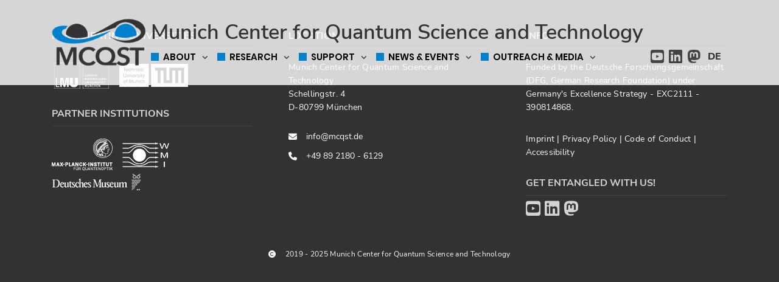

--- FILE ---
content_type: text/html
request_url: https://www.mcqst.de/news-and-events/news/iqm-makes-first-expansion-move-subsidiary-munich.html
body_size: 5084
content:

<!doctype html>
<html
lang="en"
style="--primary-color:rgb(255,0,0); --hover-over-color:rgba(255,0,0,0.7);">
<head>
<script src="https://cloud.ccm19.de/app.js?apiKey=1e1eed99a4da924b5dec7e078b4eed82a90e3199d5b57e5e&amp;domain=63f7be7e35a4d92adb315a6b" referrerpolicy="origin"></script>
<meta charset="utf-8">
<meta name=viewport content="width=device-width, initial-scale=1.0">
<meta http-equiv="x-ua-compatible" content="ie=edge">
<!-- Chrome, Firefox OS and Opera -->
<meta name="theme-color" content="#000000"/>
<link rel="icon" href="../../../MCQST-MEDIA/images/Logos/mcqst_favicon.png" type="image/x-icon"/>
<!-- Windows Phone -->
<meta name="msapplication-navbutton-color" content="#000000"/>
<meta name=msapplication-TileColor content=#FFFFFF>
<meta name=msapplication-TileImage content=favicon.ico>
<!-- iOS Safari -->
<meta name="apple-mobile-web-app-capable" content="yes"/>
<meta name="apple-mobile-web-app-status-bar-style" content="black-transcluent"/>
<title>MCQST News</title>
<meta name="keywords" content="mcqst" />
<meta name="twitter:card" value="summary_large_image">
<meta name="twitter:site" content="@mcqst">
<meta name="twitter:creator" content="@mcqst" />
<meta property="og:title" content="MCQST News" />
<meta property="og:image" content="https://www.mcqst.de/MCQST-MEDIA/images/Schmuckbilder/mcqst_news_OG_Image_1200_627.jpg" />
<meta property="og:image:secure_url" content="https://www.mcqst.de/MCQST-MEDIA/images/Schmuckbilder/mcqst_news_OG_Image_1200_627.jpg" />
<meta property="og:image:width" content="1200" />
<meta property="og:image:height" content="627" />

<meta property="og:site_name" content="MCQST News" />
<meta property="og:micrositeName" content="mcqst"/>
<!-- css-files -->
<link rel="stylesheet" href="https://www.mcqst.de/_tech/css/fontawesome.css" type="text/css">
<link rel="stylesheet" href="https://www.mcqst.de/_tech/css/brands.css" type="text/css">
<link rel="stylesheet" href="https://www.mcqst.de/_tech/css/solid.css" type="text/css">
<link rel="stylesheet" href="https://www.mcqst.de/_tech/css/swiper.min.css" type="text/css">
<link rel="stylesheet" href="https://www.mcqst.de/_tech/css/magnific-popup.css" type="text/css">
<link rel="stylesheet" href="https://www.mcqst.de/_tech/css/aos.css" type="text/css">
<link rel="stylesheet" href="https://www.mcqst.de/_tech/css/main.css" type="text/css">
<link rel="stylesheet" type="text/css" href="https://www.mcqst.de/_tech/css/jquery.fancybox.css" />
<link rel="stylesheet" href="https://www.mcqst.de/_tech/fullcalendar/main.min.css" type="text/css">
<link rel="stylesheet" href="https://www.mcqst.de/_tech/fullcalendar/main.min-2.css" type="text/css">
<link rel="stylesheet" href="https://code.jquery.com/ui/1.11.1/themes/smoothness/jquery-ui.css" />
<link rel="stylesheet" href="https://www.mcqst.de/_tech/css/owl_carousel_min_css.css" type="text/css">
<link rel="stylesheet" href="https://www.mcqst.de/_tech/css/custom_css.css" type="text/css">
<script type="text/javascript" src="https://www.mcqst.de/_tech/fullcalendar/main.min.js"></script>
<script type="text/javascript" src="https://www.mcqst.de/_tech/fullcalendar/main.min-2.js"></script>
<script src="https://www.google.com/recaptcha/api.js" async defer></script>
</head>
<body>
<!-- Matomo -->
<script type="text/javascript">
var _paq = window._paq || [];
/* tracker methods like "setCustomDimension" should be called before "trackPageView" */
_paq.push(["setDocumentTitle", document.domain + "/" + document.title]);
_paq.push(['trackPageView']);
_paq.push(['enableLinkTracking']);
(function() {
var u="https://piwik.physik.uni-muenchen.de/";
_paq.push(['setTrackerUrl', u+'matomo.php']);
_paq.push(['setSiteId', '50']);
var d=document, g=d.createElement('script'), s=d.getElementsByTagName('script')[0];
g.type='text/javascript'; g.async=true; g.defer=true; g.src=u+'matomo.js'; s.parentNode.insertBefore(g,s);
})();
</script>
<noscript><p><img src="https://piwik.physik.uni-muenchen.de/matomo.php?idsite=50&amp;rec=1" style="border:0;" alt="" /></p></noscript>
<!-- End Matomo Code -->
<div id="main-wrapper" class="wrapper-hidden z-index-100">
<!-- Navigation-Menu -->
<nav class="navbar desktop-menu ">
<div class="container navbar-inner">
<div class="row">
<!-- PART 1 -->
<div class="navbar-logo col-6 col-sm-6 col-md-6 col-lg-2 col-xl-2">
<a href="../.."
class="logo-link d-flex align-items-center">
<figure> <img src="../../../MCQST-MEDIA/images/Logos/MCQST_Logo_BlueBlack_Vector_Logo.png" class="logo-img ml-4 mr-0" alt="MCQST_Logo_BlueBlack_Vector" /> </figure>
</a>
</div>
<button
class="hamburger justify-content-center align-items-center hamburger--spin"
type="button"
aria-label="Open navigation menu"
aria-expanded="false"
aria-controls="navbar-menu"
aria-hidden="true"
>
<span class="hamburger-box">
<span class="hamburger-inner"></span>
</span>
<span class="sr-only">Menu</span>
</button>
<!-- PART 2 -->
<div class="navbar-menu col-12 col-md-9 col-lg-9 col-xl-9 d-flex flex-wrap align-items-center p-0">
<div class="language-bar language-mobile" style="right: 5px">
<ul>
<li>
<a
class="nav-lang"
href="
../../aktuelles/neuigkeiten/neuigkeiten-detail_11072.html
">
DE
</a>
</li>
</ul>
</div>
<div class="container p-0 m-0">
<div class="row m-0">
<div class="navbar-logo col-12" style="order: unset;">
<h1 class="m-0" style="margin-left: 0 !important">Munich Center for Quantum Science and Technology</h1>
</div>
<button
class="hamburger-remove justify-content-center align-items-center hamburger--spin is-active w-100 text-right"
type="button"
aria-label="Close navigation menu"
aria-expanded="true"
aria-controls="navbar-menu"
aria-hidden="true"
>
<span class="hamburger-box">
<span class="hamburger-inner"></span>
</span>
<span class="sr-only">Close menu</span>
</button>
<div class="col-12 pl-0 pr-0">
<ul class="navbar-menu-list d-flex flex-wrap">
<li class="menu-primary-item menu-item-has-children"><a class="mobile-menu-toggle primary-mobile-menu-toggle">About</a><ul class="sub-menu primary_sub-menus"><li class=""><a href="../../about/MCQST/" class="mobile-menu-toggle">MCQST</a></li><li class=""><a href="../../about/members/" class="mobile-menu-toggle">Members</a></li><li class=""><a href="../../about/structure/" class="mobile-menu-toggle">Structure</a></li><li class=""><a href="../../about/ecosystem/" class="mobile-menu-toggle">Ecosystem</a></li><li class=""><a href="../../about/reports/index-4.html" class="mobile-menu-toggle">Reports</a></li><li class=""><a href="../../about/office/" class="mobile-menu-toggle">Office</a></li></ul></li><li class="menu-primary-item menu-item-has-children"><a class="mobile-menu-toggle primary-mobile-menu-toggle">Research</a><ul class="sub-menu primary_sub-menus"><li class=""><a href="../../research/overview/" class="mobile-menu-toggle">Overview</a></li><li class=""><a href="../../research/quantum-information-theory/" class="mobile-menu-toggle">A: QI Theory</a></li><li class=""><a href="../../research/quantum-simulation/" class="mobile-menu-toggle">B: Q Simulation</a></li><li class=""><a href="../../research/quantum-computing/" class="mobile-menu-toggle">C: Q Computing</a></li><li class=""><a href="../../research/quantum-communication/" class="mobile-menu-toggle">D: Q Communication</a></li><li class=""><a href="../../research/quantum-metrology-and-sensing/" class="mobile-menu-toggle">E: Q Metrology &amp; Sensing</a></li><li class=""><a href="../../research/quantum-matter/" class="mobile-menu-toggle">F: Q Matter</a></li><li class=""><a href="../../research/explorative-research/" class="mobile-menu-toggle">G: Explorative</a></li><li class=""><a href="../../research/publications/" class="mobile-menu-toggle">Publications</a></li><li class=""><a href="../../research/rdm/" class="mobile-menu-toggle"> Research Data Management</a></li></ul></li><li class="menu-primary-item menu-item-has-children"><a class="mobile-menu-toggle primary-mobile-menu-toggle">Support</a><ul class="sub-menu primary_sub-menus"><li class=""><a href="../../support/overview/" class="mobile-menu-toggle">Overview</a></li><li class=""><a href="../../support/equity-diversity-inclusion/" class="mobile-menu-toggle">Equity Diversity Inclusion</a></li><li class=""><a href="../../support/summer-bachelor-program/" class="mobile-menu-toggle">Summer Bachelor Program</a></li><li class=""><a href="../../support/master-in-qst/" class="mobile-menu-toggle">Master in QST</a></li><li class=""><a href="../../support/doctoral-programs/" class="mobile-menu-toggle">Doctoral Programs</a></li><li class=""><a href="../../support/postdoctoral-programs/" class="mobile-menu-toggle">Postdoctoral Programs</a></li><li class=""><a href="../../support/seed-funding/" class="mobile-menu-toggle">Seed Funding</a></li><li class=""><a href="../../support/job-offers/" class="mobile-menu-toggle">Jobs</a></li></ul></li><li class="menu-primary-item menu-item-has-children"><a class="mobile-menu-toggle primary-mobile-menu-toggle">News &amp; Events</a><ul class="sub-menu primary_sub-menus"><li class=""><a href="index.html" class="mobile-menu-toggle">News </a></li><li class=""><a href="../events/" class="mobile-menu-toggle">Events</a></li><li class=""><a href="../public-events/" class="mobile-menu-toggle">Public Events</a></li><li class=""><a href="../colloquia/" class="mobile-menu-toggle">MCQST Colloquia</a></li><li class=""><a href="../distinguished-lecturers/" class="mobile-menu-toggle">Distinguished Lecturers</a></li><li class=""><a href="../archive/" class="mobile-menu-toggle">Past events</a></li></ul></li><li class="menu-primary-item menu-item-has-children"><a class="mobile-menu-toggle primary-mobile-menu-toggle">Outreach &amp; Media</a><ul class="sub-menu primary_sub-menus"><li class=""><a href="../../outreach-and-media/outreach/" class="mobile-menu-toggle">Overview</a></li><li class=""><a href="../../outreach-and-media/photos-and-media/" class="mobile-menu-toggle">Photos &amp; Media</a></li><li class=""><a href="../../outreach-and-media/quantum-science-blog/" class="mobile-menu-toggle">Quantum Blog</a></li><li class=""><a href="../../outreach-and-media/schools-and-students/" class="mobile-menu-toggle">Students &amp; Teachers</a></li><li class=""><a href="../../outreach-and-media/partner-projects/" class="mobile-menu-toggle">Partner Projects</a></li><li class=""><a href="../../outreach-and-media/quantum-2025/" class="mobile-menu-toggle">Quantum 2025</a></li><li class=""><a href="../../outreach-and-media/downloads/index-2.html" class="mobile-menu-toggle">Downloads</a></li></ul></li>
<!-- language menu START-->
<!-- language menu END-->
</ul>
</div>
</div>
</div>
</div>
<!-- PART 3 -->
<div class="navbar-logo col-1 position-relative navbar-part3" style="order:2">
<div class="container">
<div class="row">
<!-- 1 -->
<div class="col-12 position-absolute text-right" style="top: 0; right: 0;">
<!-- language menu -->
<div class="language-bar language-not-mobile" style="right: 5px">
<ul>
<li>
<a
class="nav-lang"
href="
../../aktuelles/neuigkeiten/neuigkeiten-detail_11072.html
">
DE
</a>
</li>
</ul>
</div>
</div>
<!-- 2 -->
<div class="social-share-main col-12 p-0">
<!-- social share -->
<div class="navbar-additional align-items-center p-0 ml-0 float-right">
<div class="social-share d-flex">
<div class="social-box">
<a href="https://www.youtube.com/@MCQST" title="Youtube">
<i class="fab fa-youtube-square fa-lg social-gray"></i>
</a>
</div>
<div class="social-box">
<a href="https://www.linkedin.com/company/mcqst/" title="Linkedin">
<i class="fab fa-linkedin fa-lg social-gray"></i>
</a>
</div>
<div class="social-box">
<a href="https://wisskomm.social/@MCQST" title="Mastodon">
<i class="fab fa-mastodon fa-lg social-gray"></i>
</a>
</div>
</div>
</div>
</div>
</div>
</div>
</div>
</div>
</div>
</nav>
<!-- //Navigation-Menu -->
<div class="scroll-top">
<a href="javascript:void(0);" id="scroll" class="button-default-color">Scroll to top <i class="fa fa-angle-up"></i></a>
</div>
<footer>
<div class="container-fluid footer-inner">
<div class="footer-body">
<div class="container">
<div class="footer-sidebar">
<div class="row grid">
<div class="col-lg-4">
<div class="sidebar-widget text-widget">
<div class="logo-wall-small">
<h6 class="sidebar-title">Participating Universities</h6>
<a href="http://www.en.uni-muenchen.de/index.html">
<img src="../../../MCQST-MEDIA/images/Logos/logo-1.png" alt="LMU München Logo"/>
</a>
<style>
footer .footer-inner .footer-body .logo-wall-small a:hover {
text-decoration: none;
}
</style>
<a href="https://www.tum.de/en/">
<img src="../../../MCQST-MEDIA/images/Logos/logo-2.png" alt="TUM Logo"/>
</a>
<style>
footer .footer-inner .footer-body .logo-wall-small a:hover {
text-decoration: none;
}
</style>
</div>
<div class="logo-wall-small">
<h6 class="sidebar-title">Partner Institutions</h6>
<a href="https://www.mpq.mpg.de/en">
<img src="../../../MCQST-MEDIA/images/Logos/logo-3.png" alt="MPQ Logo"/>
</a>
<style>
footer .footer-inner .footer-body .logo-wall-small a:hover {
text-decoration: none;
}
</style>
<a href="https://www.wmi.badw.de/home">
<img src="../../../MCQST-MEDIA/images/Logos/logo-4.png" alt="WMI Logo"/>
</a>
<style>
footer .footer-inner .footer-body .logo-wall-small a:hover {
text-decoration: none;
}
</style>
<a href="https://www.deutsches-museum.de/index.php?id=1&L=1">
<img src="../../../MCQST-MEDIA/images/Logos/logo-5.png" alt="Deutsches Museum Logo"/>
</a>
<style>
footer .footer-inner .footer-body .logo-wall-small a:hover {
text-decoration: none;
}
</style>
</div>
</div>
</div>
<div class="col-lg-4">
<div class="sidebar-widget contact-info-widget">
<h6 class="sidebar-title">Location</h6>
<ul class="contact-info">
<li><p class="" style="">Munich Center for Quantum Science and Technology<br>Schellingstr. 4<br>D-80799 München</p></li>
<li>
<i class="fa fa-envelope"></i>
<a href="mailto:info@mcqst.de">info@mcqst.de</a>
</li>
<li>
<i class="fa fa-phone"></i>
<a href="tel: +49 89 2180 - 6129"> +49 89 2180 - 6129</a>
</li>
</ul>
</div>
</div>
<div class="col-lg-4">
<div class="sidebar-widget text-widget">
<h6 class="sidebar-title">Info</h6>
<p class="" style="">Funded by the Deutsche Forschungsgemeinschaft (DFG, German Research Foundation) under Germany&#39;s Excellence Strategy - EXC2111 - 390814868.<br></p><p class="" style="">
<a href="../../impressum.html">
Imprint
</a>
<style>
footer .footer-inner .footer-body .logo-wall-small a:hover {
text-decoration: none;
}
</style> |
<a href="../../privacy-policy.html">
Privacy Policy
</a>
<style>
footer .footer-inner .footer-body .logo-wall-small a:hover {
text-decoration: none;
}
</style> |
<a href="../../code-of-conduct/">
Code of Conduct
</a>
<style>
footer .footer-inner .footer-body .logo-wall-small a:hover {
text-decoration: none;
}
</style> |
<a href="https://www.mcqst.de/accessibility.html">
Accessibility
</a>
<style>
footer .footer-inner .footer-body .logo-wall-small a:hover {
text-decoration: none;
}
</style></p>
</div>
</div>
<div class="col-lg-4">
<div class="sidebar-widget text-widget">
<h6 class="sidebar-title">Get entangled with us!</h6>
<div class="navbar-additional align-items-center p-0 ml-0">
<div class="social-share d-flex">
<div class="social-box">
<a href="https://www.youtube.com/@MCQST">
<i class="fab fa-youtube-square fa-lg social-light-gray"></i>
</a>
</div>
<div class="social-box">
<a href="https://www.linkedin.com/company/mcqst/" title="Linkedin">
<i class="fab fa-linkedin fa-lg social-light-gray"></i>
</a>
</div>
<div class="social-box">
<a href="https://wisskomm.social/@MCQST">
<i class="fab fa-mastodon fa-lg social-light-gray"></i>
</a>
</div>
</div>
</div>
</div>
</div>
</div>
</div>
<div class="copyright-wrapper">
<p class="copyright"><i class="fa fa-copyright"></i>2019 - 2025 Munich Center for Quantum Science and Technology</p>
</div>
</div>
</div>
</div>
</footer>
</div><!-- main-wrapper -->
<style>
.desktop-menu .navbar-inner .navbar-menu .navbar-menu-list li a {
color: black;
}
.create-section {
padding: 10px;
border: 1px solid var(--primary-color);
border-radius: 2px;
}
.create-section img {
display: none;
}
.create-section .fs-button-firstspirit,
.create-section .fs-button-firstspirit:hover {
font-family: unset !important;
font-size: unset!important;
width: unset !important;
display: unset !important;
min-height: unset !important;
line-height: unset;
position: unset !important;
border: unset !important;
background: unset;
filter: unset;
}
.create-section .fs-button-firstspirit .fs-button-label {
color: var(--primary-color) !important;
font-size: 14px !important;
text-transform: uppercase;
}
</style>
<!-- JQuery -->
<script type="text/javascript" src="https://www.mcqst.de/_tech/js/jquery-3.3.1.min.js"></script>
<script
src="https://code.jquery.com/ui/1.12.1/jquery-ui.min.js"
integrity="sha256-VazP97ZCwtekAsvgPBSUwPFKdrwD3unUfSGVYrahUqU="
crossorigin="anonymous"></script>
<script type="text/javascript" src="https://www.mcqst.de/_tech/g/bootstrap.min.js.js"></script>
<!-- AOS -->
<script type="text/javascript" src="https://www.mcqst.de/_tech/js/aos.js"></script>
<!-- Progress Bars -->
<script type="text/javascript" src="https://www.mcqst.de/_tech/js/progressbar.min.js"></script>
<!-- Magnific -->
<script type="text/javascript" src="https://www.mcqst.de/_tech/js/jquery.magnific-popup.min.js"></script>
<!-- ImageLoaded -->
<script type="text/javascript" src="https://www.mcqst.de/_tech/js/imagesloaded_pkgd_min.js"></script>
<!-- Isotope -->
<script type="text/javascript" src="https://www.mcqst.de/_tech/js/isotope.pkgd.min.js"></script>
<!-- Waypoints -->
<script type="text/javascript" src="https://www.mcqst.de/_tech/js/jquery.waypoints.min.js"></script>
<!-- Swiper -->
<script type="text/javascript" src="https://www.mcqst.de/_tech/js/swiper.min.js"></script>
<script type="text/javascript" src="https://www.mcqst.de/_tech/js/jquery.fancybox.js"></script>
<script type="text/javascript" src="https://www.mcqst.de/MCQST-MEDIA/technical/ics.js"></script>
<script type="text/javascript" src="https://www.mcqst.de/MCQST-MEDIA/technical/fuse.js"></script>
<!-- OWL Carousel -->
<script type="text/javascript" src="https://www.mcqst.de/_tech/js/owl/owl_carousel_min_js.js"></script>
<!-- Date formatter -->
<script type="text/javascript" src="https://www.mcqst.de/_tech/js/moment.js"></script>
<script type="text/javascript" src="https://www.mcqst.de/_tech/js/black-and-white.js"></script>
<!-- Main JS-file -->
<script type="text/javascript" src="https://www.mcqst.de/_tech/OLD/custom_js.js"></script>
<!-- Google Map API -->
<script async src="https://maps.googleapis.com/maps/api/js?key=AIzaSyAZVnEDAS_Nj-INQ2NQeGhImyZoRbvK6Oo&callback=initMap1" type="text/javascript"></script>
<script type="text/javascript">
$(function() {
//hang on event of form with id=myform
$("#cf-global").submit(function(e) {
var form = $(this);
//prevent Default functionality
e.preventDefault();
console.log('global form submitted');
//get the action-url of the form
var actionurl = e.currentTarget.action;
//do your own request an handle the results
$.ajax({
url: actionurl,
type: 'post',
data: $("#cf-global").serialize(),
success: function(data) { //if 200 ok
form.find('.alert-success').show();
console.log('Success response: ' + data);
form.find('button.submit').addClass('disabled');
form.find('button.submit').attr("disabled", true);
form.find('mcq-modal-close').trigger('click');
},
error: function (xhr, text, error) { //if 40x or 50x
console.log('Error: ' + error);
}
});
});
$("#cf-event").submit(function(e) {
var form = $(this);
//prevent Default functionality
e.preventDefault();
//get the action-url of the form
var actionurl = e.currentTarget.action;
//do your own request an handle the results
$.ajax({
url: actionurl,
type: 'post',
data: $("#cf-event").serialize(),
success: function(data) { //if 200 ok
form.find('.alert-success').show();
console.log('Success response: ' + data);
form.find('button.submit').addClass('disabled');
form.find('button.submit').attr("disabled", true);
form.find('mcq-modal-close').trigger('click');
},
error: function (xhr, text, error) { //if 40x or 50x
console.log('Error: ' + error);
}
});
});
/* recaptcha */
function onSubmit(token) {
alert('thanks');
}
function validate(e) {
e.preventDefault();
console.log('validate called for cf-global');
grecaptcha.execute();
}
function onload() {
$("#cf-global").click(function(){
validate();
})
}
});
</script>
<script src="https://www.mcqst.de/MCQST-MEDIA/technical/jssocials.js"></script>
<!-- Retrieve media from meta data -->
</body>
</html>

--- FILE ---
content_type: text/css
request_url: https://www.mcqst.de/_tech/css/main.css
body_size: 58692
content:
/*
[Import scss-modules]

[1] Bootstrap 4 core
[2] Include Fonts
[3] Declaration of css-variables
[4] General Elements
[5] General settings
[6] Dynamic Styles
[7] Navbar
[8] Footer
[9] Additional Classes
[10] Hamburger Buttons
[11] Hero Header Styles
[12] Section Styles
[13] Blog Styles
[14] Portfolio Styles
[15] Gallery Styles
*/
/*!
 * Bootstrap v4.0.0 (https://getbootstrap.com)
 * Copyright 2011-2018 The Bootstrap Authors
 * Copyright 2011-2018 Twitter, Inc.
 * Licensed under MIT (https://github.com/twbs/bootstrap/blob/master/LICENSE)
 */
:root {
  --blue: #007bff;
  --indigo: #6610f2;
  --purple: #6f42c1;
  --pink: #e83e8c;
  --red: #dc3545;
  --orange: #fd7e14;
  --yellow: #ffc107;
  --green: #28a745;
  --teal: #20c997;
  --cyan: #17a2b8;
  --white: #fff;
  --gray: #6c757d;
  --gray-dark: #343a40;
  --primary: #007bff;
  --secondary: #6c757d;
  --success: #28a745;
  --info: #17a2b8;
  --warning: #ffc107;
  --danger: #dc3545;
  --light: #f8f9fa;
  --dark: #343a40;
  --breakpoint-xs: 0;
  --breakpoint-sm: 576px;
  --breakpoint-md: 768px;
  --breakpoint-lg: 992px;
  --breakpoint-xl: 1200px;
  --font-family-sans-serif: -apple-system, BlinkMacSystemFont, "Segoe UI", Roboto, "Helvetica Neue", Arial, sans-serif, "Apple Color Emoji", "Segoe UI Emoji", "Segoe UI Symbol";
  --font-family-monospace: SFMono-Regular, Menlo, Monaco, Consolas, "Liberation Mono", "Courier New", monospace; }

*,
*::before,
*::after {
  -webkit-box-sizing: border-box;
  box-sizing: border-box; }

html {
  font-family: sans-serif;
  line-height: 1.15;
  -webkit-text-size-adjust: 100%;
  -ms-text-size-adjust: 100%;
  -ms-overflow-style: scrollbar;
  -webkit-tap-highlight-color: transparent; }

@-ms-viewport {
  width: device-width; }

article, aside, dialog, figcaption, figure, footer, header, hgroup, main, nav, section {
  display: block; }

body {
  margin: 0;
  font-family: -apple-system, BlinkMacSystemFont, "Segoe UI", Roboto, "Helvetica Neue", Arial, sans-serif, "Apple Color Emoji", "Segoe UI Emoji", "Segoe UI Symbol";
  font-size: 1rem;
  font-weight: 400;
  line-height: 1.5;
  color: #212529;
  text-align: left;
  background-color: #fff; }

[tabindex="-1"]:focus {
  outline: 0 !important; }

hr {
  -webkit-box-sizing: content-box;
  box-sizing: content-box;
  height: 0;
  overflow: visible; }

h1, h2, h3, h4, h5, h6 {
  margin-top: 0;
  margin-bottom: 0.5rem; }

p {
  margin-top: 0;
  margin-bottom: 1rem; }

abbr[title],
abbr[data-original-title] {
  text-decoration: underline;
  -webkit-text-decoration: underline dotted;
  text-decoration: underline dotted;
  cursor: help;
  border-bottom: 0; }

address {
  margin-bottom: 1rem;
  font-style: normal;
  line-height: inherit; }

ol,
ul,
dl {
  margin-top: 0;
  margin-bottom: 1rem; }

ol ol,
ul ul,
ol ul,
ul ol {
  margin-bottom: 0; }

dt {
  font-weight: 700; }

dd {
  margin-bottom: .5rem;
  margin-left: 0; }

blockquote {
  margin: 0 0 1rem; }

dfn {
  font-style: italic; }

b,
strong {
  font-weight: bolder; }

small {
  font-size: 80%; }

sub,
sup {
  position: relative;
  font-size: 75%;
  line-height: 0;
  vertical-align: baseline; }

sub {
  bottom: -.25em; }

sup {
  top: -.5em; }

a {
  color: #007bff;
  text-decoration: none;
  background-color: transparent;
  -webkit-text-decoration-skip: objects; }
  a:hover {
    color: #0056b3;
    text-decoration: underline; }

a:not([href]):not([tabindex]) {
  color: inherit;
  text-decoration: none; }
  a:not([href]):not([tabindex]):hover, a:not([href]):not([tabindex]):focus {
    color: inherit;
    text-decoration: none; }
  a:not([href]):not([tabindex]):focus {
    outline: 0; }

pre,
code,
kbd,
samp {
  font-family: monospace, monospace;
  font-size: 1em; }

pre {
  margin-top: 0;
  margin-bottom: 1rem;
  overflow: auto;
  -ms-overflow-style: scrollbar; }

figure {
  margin: 0 0 1rem; }

img {
  vertical-align: middle;
  border-style: none; }

svg:not(:root) {
  overflow: hidden; }

table {
  border-collapse: collapse; }

caption {
  padding-top: 0.75rem;
  padding-bottom: 0.75rem;
  color: #6c757d;
  text-align: left;
  caption-side: bottom; }

th {
  text-align: inherit; }

label {
  display: inline-block;
  margin-bottom: .5rem; }

button {
  border-radius: 0; }

button:focus {
  outline: 1px dotted;
  outline: 5px auto -webkit-focus-ring-color; }

input,
button,
select,
optgroup,
textarea {
  margin: 0;
  font-family: inherit;
  font-size: inherit;
  line-height: inherit; }

button,
input {
  overflow: visible; }

button,
select {
  text-transform: none; }

button,
html [type="button"],
[type="reset"],
[type="submit"] {
  -webkit-appearance: button; }

button::-moz-focus-inner,
[type="button"]::-moz-focus-inner,
[type="reset"]::-moz-focus-inner,
[type="submit"]::-moz-focus-inner {
  padding: 0;
  border-style: none; }

input[type="radio"],
input[type="checkbox"] {
  -webkit-box-sizing: border-box;
  box-sizing: border-box;
  padding: 0; }

input[type="date"],
input[type="time"],
input[type="datetime-local"],
input[type="month"] {
  -webkit-appearance: listbox; }

textarea {
  overflow: auto;
  resize: vertical; }

fieldset {
  min-width: 0;
  padding: 0;
  margin: 0;
  border: 0; }

legend {
  display: block;
  width: 100%;
  max-width: 100%;
  padding: 0;
  margin-bottom: .5rem;
  font-size: 1.5rem;
  line-height: inherit;
  color: inherit;
  white-space: normal; }

progress {
  vertical-align: baseline; }

[type="number"]::-webkit-inner-spin-button,
[type="number"]::-webkit-outer-spin-button {
  height: auto; }

input[type="number"] {
  appearance: textfield;
}

[type="search"] {
  outline-offset: -2px;
  -webkit-appearance: none; }

[type="search"]::-webkit-search-cancel-button,
[type="search"]::-webkit-search-decoration {
  -webkit-appearance: none; }

::-webkit-file-upload-button {
  font: inherit;
  -webkit-appearance: button; }

output {
  display: inline-block; }

summary {
  display: list-item;
  cursor: pointer; }

template {
  display: none; }

[hidden] {
  display: none !important; }

h1, h2, h3, h4, h5, h6,
.h1, .h2, .h3, .h4, .h5, .h6 {
  margin-bottom: 0.5rem;
  font-family: inherit;
  font-weight: 500;
  line-height: 1.2;
  color: inherit; }

h1, .h1 {
  font-size: 2.5rem; }

h2, .h2 {
  font-size: 2rem; }

h3, .h3 {
  font-size: 1.75rem; }

h4, .h4 {
  font-size: 1.5rem; }

h5, .h5 {
  font-size: 1.25rem; }

h6, .h6 {
  font-size: 1rem; }

.lead {
  font-size: 1.25rem;
  font-weight: 300; }

.display-1 {
  font-size: 6rem;
  font-weight: 300;
  line-height: 1.2; }

.display-2 {
  font-size: 5.5rem;
  font-weight: 300;
  line-height: 1.2; }

.display-3 {
  font-size: 4.5rem;
  font-weight: 300;
  line-height: 1.2; }

.display-4 {
  font-size: 3.5rem;
  font-weight: 300;
  line-height: 1.2; }

.display-5 {
  font-size: 3rem;
  font-weight: 300;
  line-height: 1.2; }

hr {
  margin-top: 1rem;
  margin-bottom: 1rem;
  border: 0;
  border-top: 1px solid rgba(0, 0, 0, 0.1); }

small,
.small {
  font-size: 80%;
  font-weight: 400; }

mark,
.mark {
  padding: 0.2em;
  background-color: #fcf8e3; }

.list-unstyled {
  padding-left: 0;
  list-style: none; }

.list-inline {
  padding-left: 0;
  list-style: none; }

.list-inline-item {
  display: inline-block; }
  .list-inline-item:not(:last-child) {
    margin-right: 0.5rem; }

.initialism {
  font-size: 90%;
  text-transform: uppercase; }

.blockquote {
  margin-bottom: 1rem;
  font-size: 1.25rem; }

.blockquote-footer {
  display: block;
  font-size: 80%;
  color: #6c757d; }
  .blockquote-footer::before {
    content: "\2014 \00A0"; }

.img-fluid {
  max-width: 100%;
  height: auto; }

.img-thumbnail {
  padding: 0.25rem;
  background-color: #fff;
  border: 1px solid #dee2e6;
  border-radius: 0.25rem;
  max-width: 100%;
  height: auto; }

.figure {
  display: inline-block; }

.figure-img {
  margin-bottom: 0.5rem;
  line-height: 1; }

.figure-caption {
  font-size: 90%;
  color: #6c757d; }

code,
kbd,
pre,
samp {
  font-family: SFMono-Regular, Menlo, Monaco, Consolas, "Liberation Mono", "Courier New", monospace; }

code {
  font-size: 87.5%;
  color: #e83e8c;
  word-break: break-word; }
  a > code {
    color: inherit; }

kbd {
  padding: 0.2rem 0.4rem;
  font-size: 87.5%;
  color: #fff;
  background-color: #212529;
  border-radius: 0.2rem; }
  kbd kbd {
    padding: 0;
    font-size: 100%;
    font-weight: 700; }

pre {
  display: block;
  font-size: 87.5%;
  color: #212529; }
  pre code {
    font-size: inherit;
    color: inherit;
    word-break: normal; }

.pre-scrollable {
  max-height: 340px;
  overflow-y: scroll; }

.container {
  width: 100%;
  padding-right: 15px;
  padding-left: 15px;
  margin-right: auto;
  margin-left: auto; }
  @media (min-width: 576px) {
    .container {
      max-width: 540px; } }
  @media (min-width: 768px) {
    .container {
      max-width: 720px; } }
  @media (min-width: 992px) {
    .container {
      max-width: 960px; } }
  @media (min-width: 1200px) {
    .container {
      max-width: 1140px; } }

.container-fluid {
  width: 100%;
  padding-right: 15px;
  padding-left: 15px;
  margin-right: auto;
  margin-left: auto; }

.row {
  display: -webkit-box;
  display: -ms-flexbox;
  display: flex;
  -ms-flex-wrap: wrap;
  flex-wrap: wrap;
  margin-right: -15px;
  margin-left: -15px; }

.no-gutters {
  margin-right: 0;
  margin-left: 0; }
  .no-gutters > .col,
  .no-gutters > [class*="col-"] {
    padding-right: 0;
    padding-left: 0; }

.col-flex, .col-1, .col-2, .col-3, .col-4, .col-5, .col-6, .col-7, .col-8, .col-9, .col-10, .col-11, .col-12, .col,
.col-auto, .col-sm-1, .col-sm-2, .col-sm-3, .col-sm-4, .col-sm-5, .col-sm-6, .col-sm-7, .col-sm-8, .col-sm-9, .col-sm-10, .col-sm-11, .col-sm-12, .col-sm,
.col-sm-auto, .col-md-1, .col-md-2, .col-md-3, .col-md-4, .col-md-5, .col-md-6, .col-md-7, .col-md-8, .col-md-9, .col-md-10, .col-md-11, .col-md-12, .col-md,
.col-md-auto, .col-lg-1, .col-lg-2, .col-lg-3, .col-lg-4, .col-lg-5, .col-lg-6, .col-lg-7, .col-lg-8, .col-lg-9, .col-lg-10, .col-lg-11, .col-lg-12, .col-lg,
.col-lg-auto, .col-xl-1, .col-xl-2, .col-xl-3, .col-xl-4, .col-xl-5, .col-xl-6, .col-xl-7, .col-xl-8, .col-xl-9, .col-xl-10, .col-xl-11, .col-xl-12, .col-xl,
.col-xl-auto {
  position: relative;
  width: 100%;
  min-height: 1px;
  padding-right: 15px;
  padding-left: 15px; }

.col {
  -ms-flex-preferred-size: 0;
  flex-basis: 0;
  -webkit-box-flex: 1;
  -ms-flex-positive: 1;
  flex-grow: 1;
  max-width: 100%; }

.col-auto {
  -webkit-box-flex: 0;
  -ms-flex: 0 0 auto;
  flex: 0 0 auto;
  width: auto;
  max-width: none; }

.col-1 {
  -webkit-box-flex: 0;
  -ms-flex: 0 0 8.33333%;
  flex: 0 0 8.33333%;
  max-width: 8.33333%; }

.col-2 {
  -webkit-box-flex: 0;
  -ms-flex: 0 0 16.66667%;
  flex: 0 0 16.66667%;
  max-width: 16.66667%; }

.col-3 {
  -webkit-box-flex: 0;
  -ms-flex: 0 0 25%;
  flex: 0 0 25%;
  max-width: 25%; }

.col-4 {
  -webkit-box-flex: 0;
  -ms-flex: 0 0 33.33333%;
  flex: 0 0 33.33333%;
  max-width: 33.33333%; }

.col-5 {
  -webkit-box-flex: 0;
  -ms-flex: 0 0 41.66667%;
  flex: 0 0 41.66667%;
  max-width: 41.66667%; }

.col-6 {
  -webkit-box-flex: 0;
  -ms-flex: 0 0 50%;
  flex: 0 0 50%;
  max-width: 50%; }

.col-7 {
  -webkit-box-flex: 0;
  -ms-flex: 0 0 58.33333%;
  flex: 0 0 58.33333%;
  max-width: 58.33333%; }

.col-8 {
  -webkit-box-flex: 0;
  -ms-flex: 0 0 66.66667%;
  flex: 0 0 66.66667%;
  max-width: 66.66667%; }

.col-9 {
  -webkit-box-flex: 0;
  -ms-flex: 0 0 75%;
  flex: 0 0 75%;
  max-width: 75%; }

.col-10 {
  -webkit-box-flex: 0;
  -ms-flex: 0 0 83.33333%;
  flex: 0 0 83.33333%;
  max-width: 83.33333%; }

.col-11 {
  -webkit-box-flex: 0;
  -ms-flex: 0 0 91.66667%;
  flex: 0 0 91.66667%;
  max-width: 91.66667%; }

.col-12 {
  -webkit-box-flex: 0;
  -ms-flex: 0 0 100%;
  flex: 0 0 100%;
  max-width: 100%; }

.order-first {
  -webkit-box-ordinal-group: 0;
  -ms-flex-order: -1;
  order: -1; }

.order-last {
  -webkit-box-ordinal-group: 14;
  -ms-flex-order: 13;
  order: 13; }

.order-0 {
  -webkit-box-ordinal-group: 1;
  -ms-flex-order: 0;
  order: 0; }

.order-1 {
  -webkit-box-ordinal-group: 2;
  -ms-flex-order: 1;
  order: 1; }

.order-2 {
  -webkit-box-ordinal-group: 3;
  -ms-flex-order: 2;
  order: 2; }

.order-3 {
  -webkit-box-ordinal-group: 4;
  -ms-flex-order: 3;
  order: 3; }

.order-4 {
  -webkit-box-ordinal-group: 5;
  -ms-flex-order: 4;
  order: 4; }

.order-5 {
  -webkit-box-ordinal-group: 6;
  -ms-flex-order: 5;
  order: 5; }

.order-6 {
  -webkit-box-ordinal-group: 7;
  -ms-flex-order: 6;
  order: 6; }

.order-7 {
  -webkit-box-ordinal-group: 8;
  -ms-flex-order: 7;
  order: 7; }

.order-8 {
  -webkit-box-ordinal-group: 9;
  -ms-flex-order: 8;
  order: 8; }

.order-9 {
  -webkit-box-ordinal-group: 10;
  -ms-flex-order: 9;
  order: 9; }

.order-10 {
  -webkit-box-ordinal-group: 11;
  -ms-flex-order: 10;
  order: 10; }

.order-11 {
  -webkit-box-ordinal-group: 12;
  -ms-flex-order: 11;
  order: 11; }

.order-12 {
  -webkit-box-ordinal-group: 13;
  -ms-flex-order: 12;
  order: 12; }

.offset-1 {
  margin-left: 8.33333%; }

.offset-2 {
  margin-left: 16.66667%; }

.offset-3 {
  margin-left: 25%; }

.offset-4 {
  margin-left: 33.33333%; }

.offset-5 {
  margin-left: 41.66667%; }

.offset-6 {
  margin-left: 50%; }

.offset-7 {
  margin-left: 58.33333%; }

.offset-8 {
  margin-left: 66.66667%; }

.offset-9 {
  margin-left: 75%; }

.offset-10 {
  margin-left: 83.33333%; }

.offset-11 {
  margin-left: 91.66667%; }

@media (min-width: 576px) {
  .col-sm {
    -ms-flex-preferred-size: 0;
    flex-basis: 0;
    -webkit-box-flex: 1;
    -ms-flex-positive: 1;
    flex-grow: 1;
    max-width: 100%; }
  .col-sm-auto {
    -webkit-box-flex: 0;
    -ms-flex: 0 0 auto;
    flex: 0 0 auto;
    width: auto;
    max-width: none; }
  .col-sm-1 {
    -webkit-box-flex: 0;
    -ms-flex: 0 0 8.33333%;
    flex: 0 0 8.33333%;
    max-width: 8.33333%; }
  .col-sm-2 {
    -webkit-box-flex: 0;
    -ms-flex: 0 0 16.66667%;
    flex: 0 0 16.66667%;
    max-width: 16.66667%; }
  .col-sm-3 {
    -webkit-box-flex: 0;
    -ms-flex: 0 0 25%;
    flex: 0 0 25%;
    max-width: 25%; }
  .col-sm-4 {
    -webkit-box-flex: 0;
    -ms-flex: 0 0 33.33333%;
    flex: 0 0 33.33333%;
    max-width: 33.33333%; }
  .col-sm-5 {
    -webkit-box-flex: 0;
    -ms-flex: 0 0 41.66667%;
    flex: 0 0 41.66667%;
    max-width: 41.66667%; }
  .col-sm-6 {
    -webkit-box-flex: 0;
    -ms-flex: 0 0 50%;
    flex: 0 0 50%;
    max-width: 50%; }
  .col-sm-7 {
    -webkit-box-flex: 0;
    -ms-flex: 0 0 58.33333%;
    flex: 0 0 58.33333%;
    max-width: 58.33333%; }
  .col-sm-8 {
    -webkit-box-flex: 0;
    -ms-flex: 0 0 66.66667%;
    flex: 0 0 66.66667%;
    max-width: 66.66667%; }
  .col-sm-9 {
    -webkit-box-flex: 0;
    -ms-flex: 0 0 75%;
    flex: 0 0 75%;
    max-width: 75%; }
  .col-sm-10 {
    -webkit-box-flex: 0;
    -ms-flex: 0 0 83.33333%;
    flex: 0 0 83.33333%;
    max-width: 83.33333%; }
  .col-sm-11 {
    -webkit-box-flex: 0;
    -ms-flex: 0 0 91.66667%;
    flex: 0 0 91.66667%;
    max-width: 91.66667%; }
  .col-sm-12 {
    -webkit-box-flex: 0;
    -ms-flex: 0 0 100%;
    flex: 0 0 100%;
    max-width: 100%; }
  .order-sm-first {
    -webkit-box-ordinal-group: 0;
    -ms-flex-order: -1;
    order: -1; }
  .order-sm-last {
    -webkit-box-ordinal-group: 14;
    -ms-flex-order: 13;
    order: 13; }
  .order-sm-0 {
    -webkit-box-ordinal-group: 1;
    -ms-flex-order: 0;
    order: 0; }
  .order-sm-1 {
    -webkit-box-ordinal-group: 2;
    -ms-flex-order: 1;
    order: 1; }
  .order-sm-2 {
    -webkit-box-ordinal-group: 3;
    -ms-flex-order: 2;
    order: 2; }
  .order-sm-3 {
    -webkit-box-ordinal-group: 4;
    -ms-flex-order: 3;
    order: 3; }
  .order-sm-4 {
    -webkit-box-ordinal-group: 5;
    -ms-flex-order: 4;
    order: 4; }
  .order-sm-5 {
    -webkit-box-ordinal-group: 6;
    -ms-flex-order: 5;
    order: 5; }
  .order-sm-6 {
    -webkit-box-ordinal-group: 7;
    -ms-flex-order: 6;
    order: 6; }
  .order-sm-7 {
    -webkit-box-ordinal-group: 8;
    -ms-flex-order: 7;
    order: 7; }
  .order-sm-8 {
    -webkit-box-ordinal-group: 9;
    -ms-flex-order: 8;
    order: 8; }
  .order-sm-9 {
    -webkit-box-ordinal-group: 10;
    -ms-flex-order: 9;
    order: 9; }
  .order-sm-10 {
    -webkit-box-ordinal-group: 11;
    -ms-flex-order: 10;
    order: 10; }
  .order-sm-11 {
    -webkit-box-ordinal-group: 12;
    -ms-flex-order: 11;
    order: 11; }
  .order-sm-12 {
    -webkit-box-ordinal-group: 13;
    -ms-flex-order: 12;
    order: 12; }
  .offset-sm-0 {
    margin-left: 0; }
  .offset-sm-1 {
    margin-left: 8.33333%; }
  .offset-sm-2 {
    margin-left: 16.66667%; }
  .offset-sm-3 {
    margin-left: 25%; }
  .offset-sm-4 {
    margin-left: 33.33333%; }
  .offset-sm-5 {
    margin-left: 41.66667%; }
  .offset-sm-6 {
    margin-left: 50%; }
  .offset-sm-7 {
    margin-left: 58.33333%; }
  .offset-sm-8 {
    margin-left: 66.66667%; }
  .offset-sm-9 {
    margin-left: 75%; }
  .offset-sm-10 {
    margin-left: 83.33333%; }
  .offset-sm-11 {
    margin-left: 91.66667%; } }

@media (min-width: 768px) {
  .col-md {
    -ms-flex-preferred-size: 0;
    flex-basis: 0;
    -webkit-box-flex: 1;
    -ms-flex-positive: 1;
    flex-grow: 1;
    max-width: 100%; }
  .col-md-auto {
    -webkit-box-flex: 0;
    -ms-flex: 0 0 auto;
    flex: 0 0 auto;
    width: auto;
    max-width: none; }
  .col-md-1 {
    -webkit-box-flex: 0;
    -ms-flex: 0 0 8.33333%;
    flex: 0 0 8.33333%;
    max-width: 8.33333%; }
  .col-md-2 {
    -webkit-box-flex: 0;
    -ms-flex: 0 0 16.66667%;
    flex: 0 0 16.66667%;
    max-width: 16.66667%; }
  .col-md-3 {
    -webkit-box-flex: 0;
    -ms-flex: 0 0 25%;
    flex: 0 0 25%;
    max-width: 25%; }
  .col-flex {
    flex: 1;
    height: 50px; }
  .col-md-4 {
    -webkit-box-flex: 0;
    -ms-flex: 0 0 33.33333%;
    flex: 0 0 33.33333%;
    max-width: 33.33333%; }
  .col-md-5 {
    -webkit-box-flex: 0;
    -ms-flex: 0 0 41.66667%;
    flex: 0 0 41.66667%;
    max-width: 41.66667%; }
  .col-md-6 {
    -webkit-box-flex: 0;
    -ms-flex: 0 0 50%;
    flex: 0 0 50%;
    max-width: 50%; }
  .col-md-7 {
    -webkit-box-flex: 0;
    -ms-flex: 0 0 58.33333%;
    flex: 0 0 58.33333%;
    max-width: 58.33333%; }
  .col-md-8 {
    -webkit-box-flex: 0;
    -ms-flex: 0 0 66.66667%;
    flex: 0 0 66.66667%;
    max-width: 66.66667%; }
  .col-md-9 {
    -webkit-box-flex: 0;
    -ms-flex: 0 0 75%;
    flex: 0 0 75%;
    max-width: 75%; }
  .col-md-10 {
    -webkit-box-flex: 0;
    -ms-flex: 0 0 83.33333%;
    flex: 0 0 83.33333%;
    max-width: 83.33333%; }
  .col-md-11 {
    -webkit-box-flex: 0;
    -ms-flex: 0 0 91.66667%;
    flex: 0 0 91.66667%;
    max-width: 91.66667%; }
  .col-md-12 {
    -webkit-box-flex: 0;
    -ms-flex: 0 0 100%;
    flex: 0 0 100%;
    max-width: 100%; }
  .order-md-first {
    -webkit-box-ordinal-group: 0;
    -ms-flex-order: -1;
    order: -1; }
  .order-md-last {
    -webkit-box-ordinal-group: 14;
    -ms-flex-order: 13;
    order: 13; }
  .order-md-0 {
    -webkit-box-ordinal-group: 1;
    -ms-flex-order: 0;
    order: 0; }
  .order-md-1 {
    -webkit-box-ordinal-group: 2;
    -ms-flex-order: 1;
    order: 1; }
  .order-md-2 {
    -webkit-box-ordinal-group: 3;
    -ms-flex-order: 2;
    order: 2; }
  .order-md-3 {
    -webkit-box-ordinal-group: 4;
    -ms-flex-order: 3;
    order: 3; }
  .order-md-4 {
    -webkit-box-ordinal-group: 5;
    -ms-flex-order: 4;
    order: 4; }
  .order-md-5 {
    -webkit-box-ordinal-group: 6;
    -ms-flex-order: 5;
    order: 5; }
  .order-md-6 {
    -webkit-box-ordinal-group: 7;
    -ms-flex-order: 6;
    order: 6; }
  .order-md-7 {
    -webkit-box-ordinal-group: 8;
    -ms-flex-order: 7;
    order: 7; }
  .order-md-8 {
    -webkit-box-ordinal-group: 9;
    -ms-flex-order: 8;
    order: 8; }
  .order-md-9 {
    -webkit-box-ordinal-group: 10;
    -ms-flex-order: 9;
    order: 9; }
  .order-md-10 {
    -webkit-box-ordinal-group: 11;
    -ms-flex-order: 10;
    order: 10; }
  .order-md-11 {
    -webkit-box-ordinal-group: 12;
    -ms-flex-order: 11;
    order: 11; }
  .order-md-12 {
    -webkit-box-ordinal-group: 13;
    -ms-flex-order: 12;
    order: 12; }
  .offset-md-0 {
    margin-left: 0; }
  .offset-md-1 {
    margin-left: 8.33333%; }
  .offset-md-2 {
    margin-left: 16.66667%; }
  .offset-md-3 {
    margin-left: 25%; }
  .offset-md-4 {
    margin-left: 33.33333%; }
  .offset-md-5 {
    margin-left: 41.66667%; }
  .offset-md-6 {
    margin-left: 50%; }
  .offset-md-7 {
    margin-left: 58.33333%; }
  .offset-md-8 {
    margin-left: 66.66667%; }
  .offset-md-9 {
    margin-left: 75%; }
  .offset-md-10 {
    margin-left: 83.33333%; }
  .offset-md-11 {
    margin-left: 91.66667%; } }

@media (min-width: 992px) {
  .col-lg {
    -ms-flex-preferred-size: 0;
    flex-basis: 0;
    -webkit-box-flex: 1;
    -ms-flex-positive: 1;
    flex-grow: 1;
    max-width: 100%; }
  .col-lg-auto {
    -webkit-box-flex: 0;
    -ms-flex: 0 0 auto;
    flex: 0 0 auto;
    width: auto;
    max-width: none; }
  .col-lg-1 {
    -webkit-box-flex: 0;
    -ms-flex: 0 0 8.33333%;
    flex: 0 0 8.33333%;
    max-width: 8.33333%; }
  .col-lg-2 {
    -webkit-box-flex: 0;
    -ms-flex: 0 0 16.66667%;
    flex: 0 0 16.66667%;
    max-width: 16.66667%; }
  .col-lg-3 {
    -webkit-box-flex: 0;
    -ms-flex: 0 0 25%;
    flex: 0 0 25%;
    max-width: 25%; }
  .col-lg-4 {
    -webkit-box-flex: 0;
    -ms-flex: 0 0 33.33333%;
    flex: 0 0 33.33333%;
    max-width: 33.33333%; }
  .col-lg-5 {
    -webkit-box-flex: 0;
    -ms-flex: 0 0 41.66667%;
    flex: 0 0 41.66667%;
    max-width: 41.66667%; }
  .col-lg-6 {
    -webkit-box-flex: 0;
    -ms-flex: 0 0 50%;
    flex: 0 0 50%;
    max-width: 50%; }
  .col-lg-7 {
    -webkit-box-flex: 0;
    -ms-flex: 0 0 58.33333%;
    flex: 0 0 58.33333%;
    max-width: 58.33333%; }
  .col-lg-8 {
    -webkit-box-flex: 0;
    -ms-flex: 0 0 66.66667%;
    flex: 0 0 66.66667%;
    max-width: 66.66667%; }
  .col-lg-9 {
    -webkit-box-flex: 0;
    -ms-flex: 0 0 75%;
    flex: 0 0 75%;
    max-width: 75%; }
  .col-lg-10 {
    -webkit-box-flex: 0;
    -ms-flex: 0 0 83.33333%;
    flex: 0 0 83.33333%;
    max-width: 83.33333%; }
  .col-lg-11 {
    -webkit-box-flex: 0;
    -ms-flex: 0 0 91.66667%;
    flex: 0 0 91.66667%;
    max-width: 91.66667%; }
  .col-lg-12 {
    -webkit-box-flex: 0;
    -ms-flex: 0 0 100%;
    flex: 0 0 100%;
    max-width: 100%; }
  .order-lg-first {
    -webkit-box-ordinal-group: 0;
    -ms-flex-order: -1;
    order: -1; }
  .order-lg-last {
    -webkit-box-ordinal-group: 14;
    -ms-flex-order: 13;
    order: 13; }
  .order-lg-0 {
    -webkit-box-ordinal-group: 1;
    -ms-flex-order: 0;
    order: 0; }
  .order-lg-1 {
    -webkit-box-ordinal-group: 2;
    -ms-flex-order: 1;
    order: 1; }
  .order-lg-2 {
    -webkit-box-ordinal-group: 3;
    -ms-flex-order: 2;
    order: 2; }
  .order-lg-3 {
    -webkit-box-ordinal-group: 4;
    -ms-flex-order: 3;
    order: 3; }
  .order-lg-4 {
    -webkit-box-ordinal-group: 5;
    -ms-flex-order: 4;
    order: 4; }
  .order-lg-5 {
    -webkit-box-ordinal-group: 6;
    -ms-flex-order: 5;
    order: 5; }
  .order-lg-6 {
    -webkit-box-ordinal-group: 7;
    -ms-flex-order: 6;
    order: 6; }
  .order-lg-7 {
    -webkit-box-ordinal-group: 8;
    -ms-flex-order: 7;
    order: 7; }
  .order-lg-8 {
    -webkit-box-ordinal-group: 9;
    -ms-flex-order: 8;
    order: 8; }
  .order-lg-9 {
    -webkit-box-ordinal-group: 10;
    -ms-flex-order: 9;
    order: 9; }
  .order-lg-10 {
    -webkit-box-ordinal-group: 11;
    -ms-flex-order: 10;
    order: 10; }
  .order-lg-11 {
    -webkit-box-ordinal-group: 12;
    -ms-flex-order: 11;
    order: 11; }
  .order-lg-12 {
    -webkit-box-ordinal-group: 13;
    -ms-flex-order: 12;
    order: 12; }
  .offset-lg-0 {
    margin-left: 0; }
  .offset-lg-1 {
    margin-left: 8.33333%; }
  .offset-lg-2 {
    margin-left: 16.66667%; }
  .offset-lg-3 {
    margin-left: 25%; }
  .offset-lg-4 {
    margin-left: 33.33333%; }
  .offset-lg-5 {
    margin-left: 41.66667%; }
  .offset-lg-6 {
    margin-left: 50%; }
  .offset-lg-7 {
    margin-left: 58.33333%; }
  .offset-lg-8 {
    margin-left: 66.66667%; }
  .offset-lg-9 {
    margin-left: 75%; }
  .offset-lg-10 {
    margin-left: 83.33333%; }
  .offset-lg-11 {
    margin-left: 91.66667%; } }

@media (min-width: 1200px) {
  .col-xl {
    -ms-flex-preferred-size: 0;
    flex-basis: 0;
    -webkit-box-flex: 1;
    -ms-flex-positive: 1;
    flex-grow: 1;
    max-width: 100%; }
  .col-xl-auto {
    -webkit-box-flex: 0;
    -ms-flex: 0 0 auto;
    flex: 0 0 auto;
    width: auto;
    max-width: none; }
  .col-xl-1 {
    -webkit-box-flex: 0;
    -ms-flex: 0 0 8.33333%;
    flex: 0 0 8.33333%;
    max-width: 8.33333%; }
  .col-xl-2 {
    -webkit-box-flex: 0;
    -ms-flex: 0 0 16.66667%;
    flex: 0 0 16.66667%;
    max-width: 16.66667%; }
  .col-xl-3 {
    -webkit-box-flex: 0;
    -ms-flex: 0 0 25%;
    flex: 0 0 25%;
    max-width: 25%; }
  .col-xl-4 {
    -webkit-box-flex: 0;
    -ms-flex: 0 0 33.33333%;
    flex: 0 0 33.33333%;
    max-width: 33.33333%; }
  .col-xl-5 {
    -webkit-box-flex: 0;
    -ms-flex: 0 0 41.66667%;
    flex: 0 0 41.66667%;
    max-width: 41.66667%; }
  .col-xl-6 {
    -webkit-box-flex: 0;
    -ms-flex: 0 0 50%;
    flex: 0 0 50%;
    max-width: 50%; }
  .col-xl-7 {
    -webkit-box-flex: 0;
    -ms-flex: 0 0 58.33333%;
    flex: 0 0 58.33333%;
    max-width: 58.33333%; }
  .col-xl-8 {
    -webkit-box-flex: 0;
    -ms-flex: 0 0 66.66667%;
    flex: 0 0 66.66667%;
    max-width: 66.66667%; }
  .col-xl-9 {
    -webkit-box-flex: 0;
    -ms-flex: 0 0 75%;
    flex: 0 0 75%;
    max-width: 75%; }
  .col-xl-10 {
    -webkit-box-flex: 0;
    -ms-flex: 0 0 83.33333%;
    flex: 0 0 83.33333%;
    max-width: 83.33333%; }
  .col-xl-11 {
    -webkit-box-flex: 0;
    -ms-flex: 0 0 91.66667%;
    flex: 0 0 91.66667%;
    max-width: 91.66667%; }
  .col-xl-12 {
    -webkit-box-flex: 0;
    -ms-flex: 0 0 100%;
    flex: 0 0 100%;
    max-width: 100%; }
  .order-xl-first {
    -webkit-box-ordinal-group: 0;
    -ms-flex-order: -1;
    order: -1; }
  .order-xl-last {
    -webkit-box-ordinal-group: 14;
    -ms-flex-order: 13;
    order: 13; }
  .order-xl-0 {
    -webkit-box-ordinal-group: 1;
    -ms-flex-order: 0;
    order: 0; }
  .order-xl-1 {
    -webkit-box-ordinal-group: 2;
    -ms-flex-order: 1;
    order: 1; }
  .order-xl-2 {
    -webkit-box-ordinal-group: 3;
    -ms-flex-order: 2;
    order: 2; }
  .order-xl-3 {
    -webkit-box-ordinal-group: 4;
    -ms-flex-order: 3;
    order: 3; }
  .order-xl-4 {
    -webkit-box-ordinal-group: 5;
    -ms-flex-order: 4;
    order: 4; }
  .order-xl-5 {
    -webkit-box-ordinal-group: 6;
    -ms-flex-order: 5;
    order: 5; }
  .order-xl-6 {
    -webkit-box-ordinal-group: 7;
    -ms-flex-order: 6;
    order: 6; }
  .order-xl-7 {
    -webkit-box-ordinal-group: 8;
    -ms-flex-order: 7;
    order: 7; }
  .order-xl-8 {
    -webkit-box-ordinal-group: 9;
    -ms-flex-order: 8;
    order: 8; }
  .order-xl-9 {
    -webkit-box-ordinal-group: 10;
    -ms-flex-order: 9;
    order: 9; }
  .order-xl-10 {
    -webkit-box-ordinal-group: 11;
    -ms-flex-order: 10;
    order: 10; }
  .order-xl-11 {
    -webkit-box-ordinal-group: 12;
    -ms-flex-order: 11;
    order: 11; }
  .order-xl-12 {
    -webkit-box-ordinal-group: 13;
    -ms-flex-order: 12;
    order: 12; }
  .offset-xl-0 {
    margin-left: 0; }
  .offset-xl-1 {
    margin-left: 8.33333%; }
  .offset-xl-2 {
    margin-left: 16.66667%; }
  .offset-xl-3 {
    margin-left: 25%; }
  .offset-xl-4 {
    margin-left: 33.33333%; }
  .offset-xl-5 {
    margin-left: 41.66667%; }
  .offset-xl-6 {
    margin-left: 50%; }
  .offset-xl-7 {
    margin-left: 58.33333%; }
  .offset-xl-8 {
    margin-left: 66.66667%; }
  .offset-xl-9 {
    margin-left: 75%; }
  .offset-xl-10 {
    margin-left: 83.33333%; }
  .offset-xl-11 {
    margin-left: 91.66667%; } }

.table {
  width: 100%;
  max-width: 100%;
  margin-bottom: 1rem;
  background-color: transparent; }
  .table th,
  .table td {
    padding: 0.75rem;
    vertical-align: top;
    border-top: 1px solid #dee2e6; }
  .table thead th {
    vertical-align: bottom;
    border-bottom: 2px solid #dee2e6; }
  .table tbody + tbody {
    border-top: 2px solid #dee2e6; }
  .table .table {
    background-color: #fff; }

.table-sm th,
.table-sm td {
  padding: 0.3rem; }

.table-bordered {
  border: 1px solid #dee2e6; }
  .table-bordered th,
  .table-bordered td {
    border: 1px solid #dee2e6; }
  .table-bordered thead th,
  .table-bordered thead td {
    border-bottom-width: 2px; }

.table-striped tbody tr:nth-of-type(odd) {
  background-color: rgba(0, 0, 0, 0.05); }

.table-hover tbody tr:hover {
  background-color: rgba(0, 0, 0, 0.075); }

.table-primary,
.table-primary > th,
.table-primary > td {
  background-color: #b8daff; }

.table-hover .table-primary:hover {
  background-color: #9fcdff; }
  .table-hover .table-primary:hover > td,
  .table-hover .table-primary:hover > th {
    background-color: #9fcdff; }

.table-secondary,
.table-secondary > th,
.table-secondary > td {
  background-color: #d6d8db; }

.table-hover .table-secondary:hover {
  background-color: #c8cbcf; }
  .table-hover .table-secondary:hover > td,
  .table-hover .table-secondary:hover > th {
    background-color: #c8cbcf; }

.table-success,
.table-success > th,
.table-success > td {
  background-color: #c3e6cb; }

.table-hover .table-success:hover {
  background-color: #b1dfbb; }
  .table-hover .table-success:hover > td,
  .table-hover .table-success:hover > th {
    background-color: #b1dfbb; }

.table-info,
.table-info > th,
.table-info > td {
  background-color: #bee5eb; }

.table-hover .table-info:hover {
  background-color: #abdde5; }
  .table-hover .table-info:hover > td,
  .table-hover .table-info:hover > th {
    background-color: #abdde5; }

.table-warning,
.table-warning > th,
.table-warning > td {
  background-color: #ffeeba; }

.table-hover .table-warning:hover {
  background-color: #ffe8a1; }
  .table-hover .table-warning:hover > td,
  .table-hover .table-warning:hover > th {
    background-color: #ffe8a1; }

.table-danger,
.table-danger > th,
.table-danger > td {
  background-color: #f5c6cb; }

.table-hover .table-danger:hover {
  background-color: #f1b0b7; }
  .table-hover .table-danger:hover > td,
  .table-hover .table-danger:hover > th {
    background-color: #f1b0b7; }

.table-light,
.table-light > th,
.table-light > td {
  background-color: #fdfdfe; }

.table-hover .table-light:hover {
  background-color: #ececf6; }
  .table-hover .table-light:hover > td,
  .table-hover .table-light:hover > th {
    background-color: #ececf6; }

.table-dark,
.table-dark > th,
.table-dark > td {
  background-color: #c6c8ca; }

.table-hover .table-dark:hover {
  background-color: #b9bbbe; }
  .table-hover .table-dark:hover > td,
  .table-hover .table-dark:hover > th {
    background-color: #b9bbbe; }

.table-active,
.table-active > th,
.table-active > td {
  background-color: rgba(0, 0, 0, 0.075); }

.table-hover .table-active:hover {
  background-color: rgba(0, 0, 0, 0.075); }
  .table-hover .table-active:hover > td,
  .table-hover .table-active:hover > th {
    background-color: rgba(0, 0, 0, 0.075); }

.table .thead-dark th {
  color: #fff;
  background-color: #212529;
  border-color: #32383e; }

.table .thead-light th {
  color: #495057;
  background-color: #e9ecef;
  border-color: #dee2e6; }

.table-dark {
  color: #fff;
  background-color: #212529; }
  .table-dark th,
  .table-dark td,
  .table-dark thead th {
    border-color: #32383e; }
  .table-dark.table-bordered {
    border: 0; }
  .table-dark.table-striped tbody tr:nth-of-type(odd) {
    background-color: rgba(255, 255, 255, 0.05); }
  .table-dark.table-hover tbody tr:hover {
    background-color: rgba(255, 255, 255, 0.075); }

@media (max-width: 575.98px) {
  .table-responsive-sm {
    display: block;
    width: 100%;
    overflow-x: auto;
    -webkit-overflow-scrolling: touch;
    -ms-overflow-style: -ms-autohiding-scrollbar; }
    .table-responsive-sm > .table-bordered {
      border: 0; } }

@media (max-width: 767.98px) {
  .table-responsive-md {
    display: block;
    width: 100%;
    overflow-x: auto;
    -webkit-overflow-scrolling: touch;
    -ms-overflow-style: -ms-autohiding-scrollbar; }
    .table-responsive-md > .table-bordered {
      border: 0; } }

@media (max-width: 991.98px) {
  .table-responsive-lg {
    display: block;
    width: 100%;
    overflow-x: auto;
    -webkit-overflow-scrolling: touch;
    -ms-overflow-style: -ms-autohiding-scrollbar; }
    .table-responsive-lg > .table-bordered {
      border: 0; } }

@media (max-width: 1199.98px) {
  .table-responsive-xl {
    display: block;
    width: 100%;
    overflow-x: auto;
    -webkit-overflow-scrolling: touch;
    -ms-overflow-style: -ms-autohiding-scrollbar; }
    .table-responsive-xl > .table-bordered {
      border: 0; } }

.table-responsive {
  display: block;
  width: 100%;
  overflow-x: auto;
  -webkit-overflow-scrolling: touch;
  -ms-overflow-style: -ms-autohiding-scrollbar; }
  .table-responsive > .table-bordered {
    border: 0; }

.form-control {
  display: block;
  width: 100%;
  padding: 0.375rem 0.75rem;
  font-size: 1rem;
  line-height: 1.5;
  color: #495057;
  background-color: #fff;
  background-clip: padding-box;
  border: 1px solid #ced4da;
  border-radius: 0.25rem;
  -webkit-transition: border-color 0.15s ease-in-out, -webkit-box-shadow 0.15s ease-in-out;
  transition: border-color 0.15s ease-in-out, -webkit-box-shadow 0.15s ease-in-out;
  transition: border-color 0.15s ease-in-out, box-shadow 0.15s ease-in-out;
  transition: border-color 0.15s ease-in-out, box-shadow 0.15s ease-in-out, -webkit-box-shadow 0.15s ease-in-out; }
  .form-control::-ms-expand {
    background-color: transparent;
    border: 0; }
  .form-control:focus {
    color: #495057;
    background-color: #fff;
    border-color: #80bdff;
    outline: 0;
    -webkit-box-shadow: 0 0 0 0.2rem rgba(0, 123, 255, 0.25);
    box-shadow: 0 0 0 0.2rem rgba(0, 123, 255, 0.25); }
  .form-control::-webkit-input-placeholder {
    color: #6c757d;
    opacity: 1; }
  .form-control:-ms-input-placeholder {
    color: #6c757d;
    opacity: 1; }
  .form-control::placeholder {
    color: #6c757d;
    opacity: 1; }
  .form-control:disabled, .form-control[readonly] {
    background-color: #e9ecef;
    opacity: 1; }

select.form-control:not([size]):not([multiple]) {
  height: calc(2.25rem + 2px); }

select.form-control:focus::-ms-value {
  color: #495057;
  background-color: #fff; }

.form-control-file,
.form-control-range {
  display: block;
  width: 100%; }

.col-form-label {
  padding-top: calc(0.375rem + 1px);
  padding-bottom: calc(0.375rem + 1px);
  margin-bottom: 0;
  font-size: inherit;
  line-height: 1.5; }

.col-form-label-lg {
  padding-top: calc(0.5rem + 1px);
  padding-bottom: calc(0.5rem + 1px);
  font-size: 1.25rem;
  line-height: 1.5; }

.col-form-label-sm {
  padding-top: calc(0.25rem + 1px);
  padding-bottom: calc(0.25rem + 1px);
  font-size: 0.875rem;
  line-height: 1.5; }

.form-control-plaintext {
  display: block;
  width: 100%;
  padding-top: 0.375rem;
  padding-bottom: 0.375rem;
  margin-bottom: 0;
  line-height: 1.5;
  background-color: transparent;
  border: solid transparent;
  border-width: 1px 0; }
  .form-control-plaintext.form-control-sm, .input-group-sm > .form-control-plaintext.form-control,
  .input-group-sm > .input-group-prepend > .form-control-plaintext.input-group-text,
  .input-group-sm > .input-group-append > .form-control-plaintext.input-group-text,
  .input-group-sm > .input-group-prepend > .form-control-plaintext.btn,
  .input-group-sm > .input-group-append > .form-control-plaintext.btn, .form-control-plaintext.form-control-lg, .input-group-lg > .form-control-plaintext.form-control,
  .input-group-lg > .input-group-prepend > .form-control-plaintext.input-group-text,
  .input-group-lg > .input-group-append > .form-control-plaintext.input-group-text,
  .input-group-lg > .input-group-prepend > .form-control-plaintext.btn,
  .input-group-lg > .input-group-append > .form-control-plaintext.btn {
    padding-right: 0;
    padding-left: 0; }

.form-control-sm, .input-group-sm > .form-control,
.input-group-sm > .input-group-prepend > .input-group-text,
.input-group-sm > .input-group-append > .input-group-text,
.input-group-sm > .input-group-prepend > .btn,
.input-group-sm > .input-group-append > .btn {
  padding: 0.25rem 0.5rem;
  font-size: 0.875rem;
  line-height: 1.5;
  border-radius: 0.2rem; }

select.form-control-sm:not([size]):not([multiple]), .input-group-sm > select.form-control:not([size]):not([multiple]),
.input-group-sm > .input-group-prepend > select.input-group-text:not([size]):not([multiple]),
.input-group-sm > .input-group-append > select.input-group-text:not([size]):not([multiple]),
.input-group-sm > .input-group-prepend > select.btn:not([size]):not([multiple]),
.input-group-sm > .input-group-append > select.btn:not([size]):not([multiple]) {
  height: calc(1.8125rem + 2px); }

.form-control-lg, .input-group-lg > .form-control,
.input-group-lg > .input-group-prepend > .input-group-text,
.input-group-lg > .input-group-append > .input-group-text,
.input-group-lg > .input-group-prepend > .btn,
.input-group-lg > .input-group-append > .btn {
  padding: 0.5rem 1rem;
  font-size: 1.25rem;
  line-height: 1.5;
  border-radius: 0.3rem; }

select.form-control-lg:not([size]):not([multiple]), .input-group-lg > select.form-control:not([size]):not([multiple]),
.input-group-lg > .input-group-prepend > select.input-group-text:not([size]):not([multiple]),
.input-group-lg > .input-group-append > select.input-group-text:not([size]):not([multiple]),
.input-group-lg > .input-group-prepend > select.btn:not([size]):not([multiple]),
.input-group-lg > .input-group-append > select.btn:not([size]):not([multiple]) {
  height: calc(2.875rem + 2px); }

.form-group {
  margin-bottom: 1rem; }

.form-text {
  display: block;
  margin-top: 0.25rem; }

.form-row {
  display: -webkit-box;
  display: -ms-flexbox;
  display: flex;
  -ms-flex-wrap: wrap;
  flex-wrap: wrap;
  margin-right: -5px;
  margin-left: -5px; }
  .form-row > .col,
  .form-row > [class*="col-"] {
    padding-right: 5px;
    padding-left: 5px; }

.form-check {
  position: relative;
  display: block;
  padding-left: 1.25rem; }

.form-check-input {
  position: absolute;
  margin-top: 0.3rem;
  margin-left: -1.25rem; }
  .form-check-input:disabled ~ .form-check-label {
    color: #6c757d; }

.form-check-label {
  margin-bottom: 0; }

.form-check-inline {
  display: -webkit-inline-box;
  display: -ms-inline-flexbox;
  display: inline-flex;
  -webkit-box-align: center;
  -ms-flex-align: center;
  align-items: center;
  padding-left: 0;
  margin-right: 0.75rem; }
  .form-check-inline .form-check-input {
    position: static;
    margin-top: 0;
    margin-right: 0.3125rem;
    margin-left: 0; }

.valid-feedback {
  display: none;
  width: 100%;
  margin-top: 0.25rem;
  font-size: 80%;
  color: #28a745; }

.valid-tooltip {
  position: absolute;
  top: 100%;
  z-index: 5;
  display: none;
  max-width: 100%;
  padding: .5rem;
  margin-top: .1rem;
  font-size: .875rem;
  line-height: 1;
  color: #fff;
  background-color: rgba(40, 167, 69, 0.8);
  border-radius: .2rem; }

.was-validated .form-control:valid, .form-control.is-valid, .was-validated
.custom-select:valid,
.custom-select.is-valid {
  border-color: #28a745; }
  .was-validated .form-control:valid:focus, .form-control.is-valid:focus, .was-validated
  .custom-select:valid:focus,
  .custom-select.is-valid:focus {
    border-color: #28a745;
    -webkit-box-shadow: 0 0 0 0.2rem rgba(40, 167, 69, 0.25);
    box-shadow: 0 0 0 0.2rem rgba(40, 167, 69, 0.25); }
  .was-validated .form-control:valid ~ .valid-feedback,
  .was-validated .form-control:valid ~ .valid-tooltip, .form-control.is-valid ~ .valid-feedback,
  .form-control.is-valid ~ .valid-tooltip, .was-validated
  .custom-select:valid ~ .valid-feedback,
  .was-validated
  .custom-select:valid ~ .valid-tooltip,
  .custom-select.is-valid ~ .valid-feedback,
  .custom-select.is-valid ~ .valid-tooltip {
    display: block; }

.was-validated .form-check-input:valid ~ .form-check-label, .form-check-input.is-valid ~ .form-check-label {
  color: #28a745; }

.was-validated .form-check-input:valid ~ .valid-feedback,
.was-validated .form-check-input:valid ~ .valid-tooltip, .form-check-input.is-valid ~ .valid-feedback,
.form-check-input.is-valid ~ .valid-tooltip {
  display: block; }

.was-validated .custom-control-input:valid ~ .custom-control-label, .custom-control-input.is-valid ~ .custom-control-label {
  color: #28a745; }
  .was-validated .custom-control-input:valid ~ .custom-control-label::before, .custom-control-input.is-valid ~ .custom-control-label::before {
    background-color: #71dd8a; }

.was-validated .custom-control-input:valid ~ .valid-feedback,
.was-validated .custom-control-input:valid ~ .valid-tooltip, .custom-control-input.is-valid ~ .valid-feedback,
.custom-control-input.is-valid ~ .valid-tooltip {
  display: block; }

.was-validated .custom-control-input:valid:checked ~ .custom-control-label::before, .custom-control-input.is-valid:checked ~ .custom-control-label::before {
  background-color: #34ce57; }

.was-validated .custom-control-input:valid:focus ~ .custom-control-label::before, .custom-control-input.is-valid:focus ~ .custom-control-label::before {
  -webkit-box-shadow: 0 0 0 1px #fff, 0 0 0 0.2rem rgba(40, 167, 69, 0.25);
  box-shadow: 0 0 0 1px #fff, 0 0 0 0.2rem rgba(40, 167, 69, 0.25); }

.was-validated .custom-file-input:valid ~ .custom-file-label, .custom-file-input.is-valid ~ .custom-file-label {
  border-color: #28a745; }
  .was-validated .custom-file-input:valid ~ .custom-file-label::before, .custom-file-input.is-valid ~ .custom-file-label::before {
    border-color: inherit; }

.was-validated .custom-file-input:valid ~ .valid-feedback,
.was-validated .custom-file-input:valid ~ .valid-tooltip, .custom-file-input.is-valid ~ .valid-feedback,
.custom-file-input.is-valid ~ .valid-tooltip {
  display: block; }

.was-validated .custom-file-input:valid:focus ~ .custom-file-label, .custom-file-input.is-valid:focus ~ .custom-file-label {
  -webkit-box-shadow: 0 0 0 0.2rem rgba(40, 167, 69, 0.25);
  box-shadow: 0 0 0 0.2rem rgba(40, 167, 69, 0.25); }

.invalid-feedback {
  display: none;
  width: 100%;
  margin-top: 0.25rem;
  font-size: 80%;
  color: #dc3545; }

.invalid-tooltip {
  position: absolute;
  top: 100%;
  z-index: 5;
  display: none;
  max-width: 100%;
  padding: .5rem;
  margin-top: .1rem;
  font-size: .875rem;
  line-height: 1;
  color: #fff;
  background-color: rgba(220, 53, 69, 0.8);
  border-radius: .2rem; }

.was-validated .form-control:invalid, .form-control.is-invalid, .was-validated
.custom-select:invalid,
.custom-select.is-invalid {
  border-color: #dc3545; }
  .was-validated .form-control:invalid:focus, .form-control.is-invalid:focus, .was-validated
  .custom-select:invalid:focus,
  .custom-select.is-invalid:focus {
    border-color: #dc3545;
    -webkit-box-shadow: 0 0 0 0.2rem rgba(220, 53, 69, 0.25);
    box-shadow: 0 0 0 0.2rem rgba(220, 53, 69, 0.25); }
  .was-validated .form-control:invalid ~ .invalid-feedback,
  .was-validated .form-control:invalid ~ .invalid-tooltip, .form-control.is-invalid ~ .invalid-feedback,
  .form-control.is-invalid ~ .invalid-tooltip, .was-validated
  .custom-select:invalid ~ .invalid-feedback,
  .was-validated
  .custom-select:invalid ~ .invalid-tooltip,
  .custom-select.is-invalid ~ .invalid-feedback,
  .custom-select.is-invalid ~ .invalid-tooltip {
    display: block; }

.was-validated .form-check-input:invalid ~ .form-check-label, .form-check-input.is-invalid ~ .form-check-label {
  color: #dc3545; }

.was-validated .form-check-input:invalid ~ .invalid-feedback,
.was-validated .form-check-input:invalid ~ .invalid-tooltip, .form-check-input.is-invalid ~ .invalid-feedback,
.form-check-input.is-invalid ~ .invalid-tooltip {
  display: block; }

.was-validated .custom-control-input:invalid ~ .custom-control-label, .custom-control-input.is-invalid ~ .custom-control-label {
  color: #dc3545; }
  .was-validated .custom-control-input:invalid ~ .custom-control-label::before, .custom-control-input.is-invalid ~ .custom-control-label::before {
    background-color: #efa2a9; }

.was-validated .custom-control-input:invalid ~ .invalid-feedback,
.was-validated .custom-control-input:invalid ~ .invalid-tooltip, .custom-control-input.is-invalid ~ .invalid-feedback,
.custom-control-input.is-invalid ~ .invalid-tooltip {
  display: block; }

.was-validated .custom-control-input:invalid:checked ~ .custom-control-label::before, .custom-control-input.is-invalid:checked ~ .custom-control-label::before {
  background-color: #e4606d; }

.was-validated .custom-control-input:invalid:focus ~ .custom-control-label::before, .custom-control-input.is-invalid:focus ~ .custom-control-label::before {
  -webkit-box-shadow: 0 0 0 1px #fff, 0 0 0 0.2rem rgba(220, 53, 69, 0.25);
  box-shadow: 0 0 0 1px #fff, 0 0 0 0.2rem rgba(220, 53, 69, 0.25); }

.was-validated .custom-file-input:invalid ~ .custom-file-label, .custom-file-input.is-invalid ~ .custom-file-label {
  border-color: #dc3545; }
  .was-validated .custom-file-input:invalid ~ .custom-file-label::before, .custom-file-input.is-invalid ~ .custom-file-label::before {
    border-color: inherit; }

.was-validated .custom-file-input:invalid ~ .invalid-feedback,
.was-validated .custom-file-input:invalid ~ .invalid-tooltip, .custom-file-input.is-invalid ~ .invalid-feedback,
.custom-file-input.is-invalid ~ .invalid-tooltip {
  display: block; }

.was-validated .custom-file-input:invalid:focus ~ .custom-file-label, .custom-file-input.is-invalid:focus ~ .custom-file-label {
  -webkit-box-shadow: 0 0 0 0.2rem rgba(220, 53, 69, 0.25);
  box-shadow: 0 0 0 0.2rem rgba(220, 53, 69, 0.25); }

.form-inline {
  display: -webkit-box;
  display: -ms-flexbox;
  display: flex;
  -webkit-box-orient: horizontal;
  -webkit-box-direction: normal;
  -ms-flex-flow: row wrap;
  flex-flow: row wrap;
  -webkit-box-align: center;
  -ms-flex-align: center;
  align-items: center; }
  .form-inline .form-check {
    width: 100%; }
  @media (min-width: 576px) {
    .form-inline label {
      display: -webkit-box;
      display: -ms-flexbox;
      display: flex;
      -webkit-box-align: center;
      -ms-flex-align: center;
      align-items: center;
      -webkit-box-pack: center;
      -ms-flex-pack: center;
      justify-content: center;
      margin-bottom: 0; }
    .form-inline .form-group {
      display: -webkit-box;
      display: -ms-flexbox;
      display: flex;
      -webkit-box-flex: 0;
      -ms-flex: 0 0 auto;
      flex: 0 0 auto;
      -webkit-box-orient: horizontal;
      -webkit-box-direction: normal;
      -ms-flex-flow: row wrap;
      flex-flow: row wrap;
      -webkit-box-align: center;
      -ms-flex-align: center;
      align-items: center;
      margin-bottom: 0; }
    .form-inline .form-control {
      display: inline-block;
      width: auto;
      vertical-align: middle; }
    .form-inline .form-control-plaintext {
      display: inline-block; }
    .form-inline .input-group {
      width: auto; }
    .form-inline .form-check {
      display: -webkit-box;
      display: -ms-flexbox;
      display: flex;
      -webkit-box-align: center;
      -ms-flex-align: center;
      align-items: center;
      -webkit-box-pack: center;
      -ms-flex-pack: center;
      justify-content: center;
      width: auto;
      padding-left: 0; }
    .form-inline .form-check-input {
      position: relative;
      margin-top: 0;
      margin-right: 0.25rem;
      margin-left: 0; }
    .form-inline .custom-control {
      -webkit-box-align: center;
      -ms-flex-align: center;
      align-items: center;
      -webkit-box-pack: center;
      -ms-flex-pack: center;
      justify-content: center; }
    .form-inline .custom-control-label {
      margin-bottom: 0; } }

.btn {
  display: inline-block;
  font-weight: 400;
  text-align: center;
  white-space: nowrap;
  vertical-align: middle;
  -webkit-user-select: none;
  -moz-user-select: none;
  -ms-user-select: none;
  user-select: none;
  border: 1px solid transparent;
  padding: 0.375rem 0.75rem;
  font-size: 1rem;
  line-height: 1.5;
  border-radius: 0.25rem;
  -webkit-transition: color 0.15s ease-in-out, background-color 0.15s ease-in-out, border-color 0.15s ease-in-out, -webkit-box-shadow 0.15s ease-in-out;
  transition: color 0.15s ease-in-out, background-color 0.15s ease-in-out, border-color 0.15s ease-in-out, -webkit-box-shadow 0.15s ease-in-out;
  transition: color 0.15s ease-in-out, background-color 0.15s ease-in-out, border-color 0.15s ease-in-out, box-shadow 0.15s ease-in-out;
  transition: color 0.15s ease-in-out, background-color 0.15s ease-in-out, border-color 0.15s ease-in-out, box-shadow 0.15s ease-in-out, -webkit-box-shadow 0.15s ease-in-out; }
  .btn:hover, .btn:focus {
    text-decoration: none; }
  .btn:focus, .btn.focus {
    outline: 0;
    -webkit-box-shadow: 0 0 0 0.2rem rgba(0, 123, 255, 0.25);
    box-shadow: 0 0 0 0.2rem rgba(0, 123, 255, 0.25); }
  .btn.disabled, .btn:disabled {
    opacity: 0.65; }
  .btn:not(:disabled):not(.disabled) {
    cursor: pointer; }
  .btn:not(:disabled):not(.disabled):active, .btn:not(:disabled):not(.disabled).active {
    background-image: none; }

a.btn.disabled,
fieldset:disabled a.btn {
  pointer-events: none; }

.btn-primary {
  color: #fff;
  background-color: #007bff;
  border-color: #007bff; }
  .btn-primary:hover {
    color: #fff;
    background-color: #0069d9;
    border-color: #0062cc; }
  .btn-primary:focus, .btn-primary.focus {
    -webkit-box-shadow: 0 0 0 0.2rem rgba(0, 123, 255, 0.5);
    box-shadow: 0 0 0 0.2rem rgba(0, 123, 255, 0.5); }
  .btn-primary.disabled, .btn-primary:disabled {
    color: #fff;
    background-color: #007bff;
    border-color: #007bff; }
  .btn-primary:not(:disabled):not(.disabled):active, .btn-primary:not(:disabled):not(.disabled).active,
  .show > .btn-primary.dropdown-toggle {
    color: #fff;
    background-color: #0062cc;
    border-color: #005cbf; }
    .btn-primary:not(:disabled):not(.disabled):active:focus, .btn-primary:not(:disabled):not(.disabled).active:focus,
    .show > .btn-primary.dropdown-toggle:focus {
      -webkit-box-shadow: 0 0 0 0.2rem rgba(0, 123, 255, 0.5);
      box-shadow: 0 0 0 0.2rem rgba(0, 123, 255, 0.5); }

.btn-secondary {
  color: #fff;
  background-color: #6c757d;
  border-color: #6c757d; }
  .btn-secondary:hover {
    color: #fff;
    background-color: #5a6268;
    border-color: #545b62; }
  .btn-secondary:focus, .btn-secondary.focus {
    -webkit-box-shadow: 0 0 0 0.2rem rgba(108, 117, 125, 0.5);
    box-shadow: 0 0 0 0.2rem rgba(108, 117, 125, 0.5); }
  .btn-secondary.disabled, .btn-secondary:disabled {
    color: #fff;
    background-color: #6c757d;
    border-color: #6c757d; }
  .btn-secondary:not(:disabled):not(.disabled):active, .btn-secondary:not(:disabled):not(.disabled).active,
  .show > .btn-secondary.dropdown-toggle {
    color: #fff;
    background-color: #545b62;
    border-color: #4e555b; }
    .btn-secondary:not(:disabled):not(.disabled):active:focus, .btn-secondary:not(:disabled):not(.disabled).active:focus,
    .show > .btn-secondary.dropdown-toggle:focus {
      -webkit-box-shadow: 0 0 0 0.2rem rgba(108, 117, 125, 0.5);
      box-shadow: 0 0 0 0.2rem rgba(108, 117, 125, 0.5); }

.btn-success {
  color: #fff;
  background-color: #28a745;
  border-color: #28a745; }
  .btn-success:hover {
    color: #fff;
    background-color: #218838;
    border-color: #1e7e34; }
  .btn-success:focus, .btn-success.focus {
    -webkit-box-shadow: 0 0 0 0.2rem rgba(40, 167, 69, 0.5);
    box-shadow: 0 0 0 0.2rem rgba(40, 167, 69, 0.5); }
  .btn-success.disabled, .btn-success:disabled {
    color: #fff;
    background-color: #28a745;
    border-color: #28a745; }
  .btn-success:not(:disabled):not(.disabled):active, .btn-success:not(:disabled):not(.disabled).active,
  .show > .btn-success.dropdown-toggle {
    color: #fff;
    background-color: #1e7e34;
    border-color: #1c7430; }
    .btn-success:not(:disabled):not(.disabled):active:focus, .btn-success:not(:disabled):not(.disabled).active:focus,
    .show > .btn-success.dropdown-toggle:focus {
      -webkit-box-shadow: 0 0 0 0.2rem rgba(40, 167, 69, 0.5);
      box-shadow: 0 0 0 0.2rem rgba(40, 167, 69, 0.5); }

.btn-info {
  color: #fff;
  background-color: #17a2b8;
  border-color: #17a2b8; }
  .btn-info:hover {
    color: #fff;
    background-color: #138496;
    border-color: #117a8b; }
  .btn-info:focus, .btn-info.focus {
    -webkit-box-shadow: 0 0 0 0.2rem rgba(23, 162, 184, 0.5);
    box-shadow: 0 0 0 0.2rem rgba(23, 162, 184, 0.5); }
  .btn-info.disabled, .btn-info:disabled {
    color: #fff;
    background-color: #17a2b8;
    border-color: #17a2b8; }
  .btn-info:not(:disabled):not(.disabled):active, .btn-info:not(:disabled):not(.disabled).active,
  .show > .btn-info.dropdown-toggle {
    color: #fff;
    background-color: #117a8b;
    border-color: #10707f; }
    .btn-info:not(:disabled):not(.disabled):active:focus, .btn-info:not(:disabled):not(.disabled).active:focus,
    .show > .btn-info.dropdown-toggle:focus {
      -webkit-box-shadow: 0 0 0 0.2rem rgba(23, 162, 184, 0.5);
      box-shadow: 0 0 0 0.2rem rgba(23, 162, 184, 0.5); }

.btn-warning {
  color: #212529;
  background-color: #ffc107;
  border-color: #ffc107; }
  .btn-warning:hover {
    color: #212529;
    background-color: #e0a800;
    border-color: #d39e00; }
  .btn-warning:focus, .btn-warning.focus {
    -webkit-box-shadow: 0 0 0 0.2rem rgba(255, 193, 7, 0.5);
    box-shadow: 0 0 0 0.2rem rgba(255, 193, 7, 0.5); }
  .btn-warning.disabled, .btn-warning:disabled {
    color: #212529;
    background-color: #ffc107;
    border-color: #ffc107; }
  .btn-warning:not(:disabled):not(.disabled):active, .btn-warning:not(:disabled):not(.disabled).active,
  .show > .btn-warning.dropdown-toggle {
    color: #212529;
    background-color: #d39e00;
    border-color: #c69500; }
    .btn-warning:not(:disabled):not(.disabled):active:focus, .btn-warning:not(:disabled):not(.disabled).active:focus,
    .show > .btn-warning.dropdown-toggle:focus {
      -webkit-box-shadow: 0 0 0 0.2rem rgba(255, 193, 7, 0.5);
      box-shadow: 0 0 0 0.2rem rgba(255, 193, 7, 0.5); }

.btn-danger {
  color: #fff;
  background-color: #dc3545;
  border-color: #dc3545; }
  .btn-danger:hover {
    color: #fff;
    background-color: #c82333;
    border-color: #bd2130; }
  .btn-danger:focus, .btn-danger.focus {
    -webkit-box-shadow: 0 0 0 0.2rem rgba(220, 53, 69, 0.5);
    box-shadow: 0 0 0 0.2rem rgba(220, 53, 69, 0.5); }
  .btn-danger.disabled, .btn-danger:disabled {
    color: #fff;
    background-color: #dc3545;
    border-color: #dc3545; }
  .btn-danger:not(:disabled):not(.disabled):active, .btn-danger:not(:disabled):not(.disabled).active,
  .show > .btn-danger.dropdown-toggle {
    color: #fff;
    background-color: #bd2130;
    border-color: #b21f2d; }
    .btn-danger:not(:disabled):not(.disabled):active:focus, .btn-danger:not(:disabled):not(.disabled).active:focus,
    .show > .btn-danger.dropdown-toggle:focus {
      -webkit-box-shadow: 0 0 0 0.2rem rgba(220, 53, 69, 0.5);
      box-shadow: 0 0 0 0.2rem rgba(220, 53, 69, 0.5); }

.btn-light {
  color: #212529;
  background-color: #f8f9fa;
  border-color: #f8f9fa; }
  .btn-light:hover {
    color: #212529;
    background-color: #e2e6ea;
    border-color: #dae0e5; }
  .btn-light:focus, .btn-light.focus {
    -webkit-box-shadow: 0 0 0 0.2rem rgba(248, 249, 250, 0.5);
    box-shadow: 0 0 0 0.2rem rgba(248, 249, 250, 0.5); }
  .btn-light.disabled, .btn-light:disabled {
    color: #212529;
    background-color: #f8f9fa;
    border-color: #f8f9fa; }
  .btn-light:not(:disabled):not(.disabled):active, .btn-light:not(:disabled):not(.disabled).active,
  .show > .btn-light.dropdown-toggle {
    color: #212529;
    background-color: #dae0e5;
    border-color: #d3d9df; }
    .btn-light:not(:disabled):not(.disabled):active:focus, .btn-light:not(:disabled):not(.disabled).active:focus,
    .show > .btn-light.dropdown-toggle:focus {
      -webkit-box-shadow: 0 0 0 0.2rem rgba(248, 249, 250, 0.5);
      box-shadow: 0 0 0 0.2rem rgba(248, 249, 250, 0.5); }

.btn-dark {
  color: #fff;
  background-color: #343a40;
  border-color: #343a40; }
  .btn-dark:hover {
    color: #fff;
    background-color: #23272b;
    border-color: #1d2124; }
  .btn-dark:focus, .btn-dark.focus {
    -webkit-box-shadow: 0 0 0 0.2rem rgba(52, 58, 64, 0.5);
    box-shadow: 0 0 0 0.2rem rgba(52, 58, 64, 0.5); }
  .btn-dark.disabled, .btn-dark:disabled {
    color: #fff;
    background-color: #343a40;
    border-color: #343a40; }
  .btn-dark:not(:disabled):not(.disabled):active, .btn-dark:not(:disabled):not(.disabled).active,
  .show > .btn-dark.dropdown-toggle {
    color: #fff;
    background-color: #1d2124;
    border-color: #171a1d; }
    .btn-dark:not(:disabled):not(.disabled):active:focus, .btn-dark:not(:disabled):not(.disabled).active:focus,
    .show > .btn-dark.dropdown-toggle:focus {
      -webkit-box-shadow: 0 0 0 0.2rem rgba(52, 58, 64, 0.5);
      box-shadow: 0 0 0 0.2rem rgba(52, 58, 64, 0.5); }

.btn-outline-primary {
  color: #007bff;
  background-color: transparent;
  background-image: none;
  border-color: #007bff; }
  .btn-outline-primary:hover {
    color: #fff;
    background-color: #007bff;
    border-color: #007bff; }
  .btn-outline-primary:focus, .btn-outline-primary.focus {
    -webkit-box-shadow: 0 0 0 0.2rem rgba(0, 123, 255, 0.5);
    box-shadow: 0 0 0 0.2rem rgba(0, 123, 255, 0.5); }
  .btn-outline-primary.disabled, .btn-outline-primary:disabled {
    color: #007bff;
    background-color: transparent; }
  .btn-outline-primary:not(:disabled):not(.disabled):active, .btn-outline-primary:not(:disabled):not(.disabled).active,
  .show > .btn-outline-primary.dropdown-toggle {
    color: #fff;
    background-color: #007bff;
    border-color: #007bff; }
    .btn-outline-primary:not(:disabled):not(.disabled):active:focus, .btn-outline-primary:not(:disabled):not(.disabled).active:focus,
    .show > .btn-outline-primary.dropdown-toggle:focus {
      -webkit-box-shadow: 0 0 0 0.2rem rgba(0, 123, 255, 0.5);
      box-shadow: 0 0 0 0.2rem rgba(0, 123, 255, 0.5); }

.btn-outline-secondary {
  color: #6c757d;
  background-color: transparent;
  background-image: none;
  border-color: #6c757d; }
  .btn-outline-secondary:hover {
    color: #fff;
    background-color: #6c757d;
    border-color: #6c757d; }
  .btn-outline-secondary:focus, .btn-outline-secondary.focus {
    -webkit-box-shadow: 0 0 0 0.2rem rgba(108, 117, 125, 0.5);
    box-shadow: 0 0 0 0.2rem rgba(108, 117, 125, 0.5); }
  .btn-outline-secondary.disabled, .btn-outline-secondary:disabled {
    color: #6c757d;
    background-color: transparent; }
  .btn-outline-secondary:not(:disabled):not(.disabled):active, .btn-outline-secondary:not(:disabled):not(.disabled).active,
  .show > .btn-outline-secondary.dropdown-toggle {
    color: #fff;
    background-color: #6c757d;
    border-color: #6c757d; }
    .btn-outline-secondary:not(:disabled):not(.disabled):active:focus, .btn-outline-secondary:not(:disabled):not(.disabled).active:focus,
    .show > .btn-outline-secondary.dropdown-toggle:focus {
      -webkit-box-shadow: 0 0 0 0.2rem rgba(108, 117, 125, 0.5);
      box-shadow: 0 0 0 0.2rem rgba(108, 117, 125, 0.5); }

.btn-outline-success {
  color: #28a745;
  background-color: transparent;
  background-image: none;
  border-color: #28a745; }
  .btn-outline-success:hover {
    color: #fff;
    background-color: #28a745;
    border-color: #28a745; }
  .btn-outline-success:focus, .btn-outline-success.focus {
    -webkit-box-shadow: 0 0 0 0.2rem rgba(40, 167, 69, 0.5);
    box-shadow: 0 0 0 0.2rem rgba(40, 167, 69, 0.5); }
  .btn-outline-success.disabled, .btn-outline-success:disabled {
    color: #28a745;
    background-color: transparent; }
  .btn-outline-success:not(:disabled):not(.disabled):active, .btn-outline-success:not(:disabled):not(.disabled).active,
  .show > .btn-outline-success.dropdown-toggle {
    color: #fff;
    background-color: #28a745;
    border-color: #28a745; }
    .btn-outline-success:not(:disabled):not(.disabled):active:focus, .btn-outline-success:not(:disabled):not(.disabled).active:focus,
    .show > .btn-outline-success.dropdown-toggle:focus {
      -webkit-box-shadow: 0 0 0 0.2rem rgba(40, 167, 69, 0.5);
      box-shadow: 0 0 0 0.2rem rgba(40, 167, 69, 0.5); }

.btn-outline-info {
  color: #17a2b8;
  background-color: transparent;
  background-image: none;
  border-color: #17a2b8; }
  .btn-outline-info:hover {
    color: #fff;
    background-color: #17a2b8;
    border-color: #17a2b8; }
  .btn-outline-info:focus, .btn-outline-info.focus {
    -webkit-box-shadow: 0 0 0 0.2rem rgba(23, 162, 184, 0.5);
    box-shadow: 0 0 0 0.2rem rgba(23, 162, 184, 0.5); }
  .btn-outline-info.disabled, .btn-outline-info:disabled {
    color: #17a2b8;
    background-color: transparent; }
  .btn-outline-info:not(:disabled):not(.disabled):active, .btn-outline-info:not(:disabled):not(.disabled).active,
  .show > .btn-outline-info.dropdown-toggle {
    color: #fff;
    background-color: #17a2b8;
    border-color: #17a2b8; }
    .btn-outline-info:not(:disabled):not(.disabled):active:focus, .btn-outline-info:not(:disabled):not(.disabled).active:focus,
    .show > .btn-outline-info.dropdown-toggle:focus {
      -webkit-box-shadow: 0 0 0 0.2rem rgba(23, 162, 184, 0.5);
      box-shadow: 0 0 0 0.2rem rgba(23, 162, 184, 0.5); }

.btn-outline-warning {
  color: #ffc107;
  background-color: transparent;
  background-image: none;
  border-color: #ffc107; }
  .btn-outline-warning:hover {
    color: #212529;
    background-color: #ffc107;
    border-color: #ffc107; }
  .btn-outline-warning:focus, .btn-outline-warning.focus {
    -webkit-box-shadow: 0 0 0 0.2rem rgba(255, 193, 7, 0.5);
    box-shadow: 0 0 0 0.2rem rgba(255, 193, 7, 0.5); }
  .btn-outline-warning.disabled, .btn-outline-warning:disabled {
    color: #ffc107;
    background-color: transparent; }
  .btn-outline-warning:not(:disabled):not(.disabled):active, .btn-outline-warning:not(:disabled):not(.disabled).active,
  .show > .btn-outline-warning.dropdown-toggle {
    color: #212529;
    background-color: #ffc107;
    border-color: #ffc107; }
    .btn-outline-warning:not(:disabled):not(.disabled):active:focus, .btn-outline-warning:not(:disabled):not(.disabled).active:focus,
    .show > .btn-outline-warning.dropdown-toggle:focus {
      -webkit-box-shadow: 0 0 0 0.2rem rgba(255, 193, 7, 0.5);
      box-shadow: 0 0 0 0.2rem rgba(255, 193, 7, 0.5); }

.btn-outline-danger {
  color: #dc3545;
  background-color: transparent;
  background-image: none;
  border-color: #dc3545; }
  .btn-outline-danger:hover {
    color: #fff;
    background-color: #dc3545;
    border-color: #dc3545; }
  .btn-outline-danger:focus, .btn-outline-danger.focus {
    -webkit-box-shadow: 0 0 0 0.2rem rgba(220, 53, 69, 0.5);
    box-shadow: 0 0 0 0.2rem rgba(220, 53, 69, 0.5); }
  .btn-outline-danger.disabled, .btn-outline-danger:disabled {
    color: #dc3545;
    background-color: transparent; }
  .btn-outline-danger:not(:disabled):not(.disabled):active, .btn-outline-danger:not(:disabled):not(.disabled).active,
  .show > .btn-outline-danger.dropdown-toggle {
    color: #fff;
    background-color: #dc3545;
    border-color: #dc3545; }
    .btn-outline-danger:not(:disabled):not(.disabled):active:focus, .btn-outline-danger:not(:disabled):not(.disabled).active:focus,
    .show > .btn-outline-danger.dropdown-toggle:focus {
      -webkit-box-shadow: 0 0 0 0.2rem rgba(220, 53, 69, 0.5);
      box-shadow: 0 0 0 0.2rem rgba(220, 53, 69, 0.5); }

.btn-outline-light {
  color: #f8f9fa;
  background-color: transparent;
  background-image: none;
  border-color: #f8f9fa; }
  .btn-outline-light:hover {
    color: #212529;
    background-color: #f8f9fa;
    border-color: #f8f9fa; }
  .btn-outline-light:focus, .btn-outline-light.focus {
    -webkit-box-shadow: 0 0 0 0.2rem rgba(248, 249, 250, 0.5);
    box-shadow: 0 0 0 0.2rem rgba(248, 249, 250, 0.5); }
  .btn-outline-light.disabled, .btn-outline-light:disabled {
    color: #f8f9fa;
    background-color: transparent; }
  .btn-outline-light:not(:disabled):not(.disabled):active, .btn-outline-light:not(:disabled):not(.disabled).active,
  .show > .btn-outline-light.dropdown-toggle {
    color: #212529;
    background-color: #f8f9fa;
    border-color: #f8f9fa; }
    .btn-outline-light:not(:disabled):not(.disabled):active:focus, .btn-outline-light:not(:disabled):not(.disabled).active:focus,
    .show > .btn-outline-light.dropdown-toggle:focus {
      -webkit-box-shadow: 0 0 0 0.2rem rgba(248, 249, 250, 0.5);
      box-shadow: 0 0 0 0.2rem rgba(248, 249, 250, 0.5); }

.btn-outline-dark {
  color: #343a40;
  background-color: transparent;
  background-image: none;
  border-color: #343a40; }
  .btn-outline-dark:hover {
    color: #fff;
    background-color: #343a40;
    border-color: #343a40; }
  .btn-outline-dark:focus, .btn-outline-dark.focus {
    -webkit-box-shadow: 0 0 0 0.2rem rgba(52, 58, 64, 0.5);
    box-shadow: 0 0 0 0.2rem rgba(52, 58, 64, 0.5); }
  .btn-outline-dark.disabled, .btn-outline-dark:disabled {
    color: #343a40;
    background-color: transparent; }
  .btn-outline-dark:not(:disabled):not(.disabled):active, .btn-outline-dark:not(:disabled):not(.disabled).active,
  .show > .btn-outline-dark.dropdown-toggle {
    color: #fff;
    background-color: #343a40;
    border-color: #343a40; }
    .btn-outline-dark:not(:disabled):not(.disabled):active:focus, .btn-outline-dark:not(:disabled):not(.disabled).active:focus,
    .show > .btn-outline-dark.dropdown-toggle:focus {
      -webkit-box-shadow: 0 0 0 0.2rem rgba(52, 58, 64, 0.5);
      box-shadow: 0 0 0 0.2rem rgba(52, 58, 64, 0.5); }

.btn-link {
  font-weight: 400;
  color: #007bff;
  background-color: transparent; }
  .btn-link:hover {
    color: #0056b3;
    text-decoration: underline;
    background-color: transparent;
    border-color: transparent; }
  .btn-link:focus, .btn-link.focus {
    text-decoration: underline;
    border-color: transparent;
    -webkit-box-shadow: none;
    box-shadow: none; }
  .btn-link:disabled, .btn-link.disabled {
    color: #6c757d; }

.btn-lg, .btn-group-lg > .btn {
  padding: 0.5rem 1rem;
  font-size: 1.25rem;
  line-height: 1.5;
  border-radius: 0.3rem; }

.btn-sm, .btn-group-sm > .btn {
  padding: 0.25rem 0.5rem;
  font-size: 0.875rem;
  line-height: 1.5;
  border-radius: 0.2rem; }

.btn-block {
  display: block;
  width: 100%; }
  .btn-block + .btn-block {
    margin-top: 0.5rem; }

input[type="submit"].btn-block,
input[type="reset"].btn-block,
input[type="button"].btn-block {
  width: 100%; }

.fade {
  opacity: 0;
  -webkit-transition: opacity 0.15s linear;
  transition: opacity 0.15s linear; }
  .fade.show {
    opacity: 1; }

.collapse {
  display: none; }
  .collapse.show {
    display: block; }

tr.collapse.show {
  display: table-row; }

tbody.collapse.show {
  display: table-row-group; }

.collapsing {
  position: relative;
  height: 0;
  overflow: hidden;
  -webkit-transition: height 0.35s ease;
  transition: height 0.35s ease; }

.dropup,
.dropdown {
  position: relative; }

.dropdown-toggle::after {
  display: inline-block;
  width: 0;
  height: 0;
  margin-left: 0.255em;
  vertical-align: 0.255em;
  content: "";
  border-top: 0.3em solid;
  border-right: 0.3em solid transparent;
  border-bottom: 0;
  border-left: 0.3em solid transparent; }

.dropdown-toggle:empty::after {
  margin-left: 0; }

.dropdown-menu {
  position: absolute;
  top: 100%;
  left: 0;
  z-index: 1000;
  display: none;
  float: left;
  min-width: 10rem;
  padding: 0.5rem 0;
  margin: 0.125rem 0 0;
  font-size: 1rem;
  color: #212529;
  text-align: left;
  list-style: none;
  background-color: #fff;
  background-clip: padding-box;
  border: 1px solid rgba(0, 0, 0, 0.15);
  border-radius: 0.25rem; }

.dropup .dropdown-menu {
  margin-top: 0;
  margin-bottom: 0.125rem; }

.dropup .dropdown-toggle::after {
  display: inline-block;
  width: 0;
  height: 0;
  margin-left: 0.255em;
  vertical-align: 0.255em;
  content: "";
  border-top: 0;
  border-right: 0.3em solid transparent;
  border-bottom: 0.3em solid;
  border-left: 0.3em solid transparent; }

.dropup .dropdown-toggle:empty::after {
  margin-left: 0; }

.dropright .dropdown-menu {
  margin-top: 0;
  margin-left: 0.125rem; }

.dropright .dropdown-toggle::after {
  display: inline-block;
  width: 0;
  height: 0;
  margin-left: 0.255em;
  vertical-align: 0.255em;
  content: "";
  border-top: 0.3em solid transparent;
  border-bottom: 0.3em solid transparent;
  border-left: 0.3em solid; }

.dropright .dropdown-toggle:empty::after {
  margin-left: 0; }

.dropright .dropdown-toggle::after {
  vertical-align: 0; }

.dropleft .dropdown-menu {
  margin-top: 0;
  margin-right: 0.125rem; }

.dropleft .dropdown-toggle::after {
  display: inline-block;
  width: 0;
  height: 0;
  margin-left: 0.255em;
  vertical-align: 0.255em;
  content: ""; }

.dropleft .dropdown-toggle::after {
  display: none; }

.dropleft .dropdown-toggle::before {
  display: inline-block;
  width: 0;
  height: 0;
  margin-right: 0.255em;
  vertical-align: 0.255em;
  content: "";
  border-top: 0.3em solid transparent;
  border-right: 0.3em solid;
  border-bottom: 0.3em solid transparent; }

.dropleft .dropdown-toggle:empty::after {
  margin-left: 0; }

.dropleft .dropdown-toggle::before {
  vertical-align: 0; }

.dropdown-divider {
  height: 0;
  margin: 0.5rem 0;
  overflow: hidden;
  border-top: 1px solid #e9ecef; }

.dropdown-item {
  display: block;
  width: 100%;
  padding: 0.25rem 1.5rem;
  clear: both;
  font-weight: 400;
  color: #212529;
  text-align: inherit;
  white-space: nowrap;
  background-color: transparent;
  border: 0; }
  .dropdown-item:hover, .dropdown-item:focus {
    color: #16181b;
    text-decoration: none;
    background-color: #f8f9fa; }
  .dropdown-item.active, .dropdown-item:active {
    color: #fff;
    text-decoration: none;
    background-color: #007bff; }
  .dropdown-item.disabled, .dropdown-item:disabled {
    color: #6c757d;
    background-color: transparent; }

.dropdown-menu.show {
  display: block; }

.dropdown-header {
  display: block;
  padding: 0.5rem 1.5rem;
  margin-bottom: 0;
  font-size: 0.875rem;
  color: #6c757d;
  white-space: nowrap; }

.btn-group,
.btn-group-vertical {
  position: relative;
  display: -webkit-inline-box;
  display: -ms-inline-flexbox;
  display: inline-flex;
  vertical-align: middle; }
  .btn-group > .btn,
  .btn-group-vertical > .btn {
    position: relative;
    -webkit-box-flex: 0;
    -ms-flex: 0 1 auto;
    flex: 0 1 auto; }
    .btn-group > .btn:hover,
    .btn-group-vertical > .btn:hover {
      z-index: 1; }
    .btn-group > .btn:focus, .btn-group > .btn:active, .btn-group > .btn.active,
    .btn-group-vertical > .btn:focus,
    .btn-group-vertical > .btn:active,
    .btn-group-vertical > .btn.active {
      z-index: 1; }
  .btn-group .btn + .btn,
  .btn-group .btn + .btn-group,
  .btn-group .btn-group + .btn,
  .btn-group .btn-group + .btn-group,
  .btn-group-vertical .btn + .btn,
  .btn-group-vertical .btn + .btn-group,
  .btn-group-vertical .btn-group + .btn,
  .btn-group-vertical .btn-group + .btn-group {
    margin-left: -1px; }

.btn-toolbar {
  display: -webkit-box;
  display: -ms-flexbox;
  display: flex;
  -ms-flex-wrap: wrap;
  flex-wrap: wrap;
  -webkit-box-pack: start;
  -ms-flex-pack: start;
  justify-content: flex-start; }
  .btn-toolbar .input-group {
    width: auto; }

.btn-group > .btn:first-child {
  margin-left: 0; }

.btn-group > .btn:not(:last-child):not(.dropdown-toggle),
.btn-group > .btn-group:not(:last-child) > .btn {
  border-top-right-radius: 0;
  border-bottom-right-radius: 0; }

.btn-group > .btn:not(:first-child),
.btn-group > .btn-group:not(:first-child) > .btn {
  border-top-left-radius: 0;
  border-bottom-left-radius: 0; }

.dropdown-toggle-split {
  padding-right: 0.5625rem;
  padding-left: 0.5625rem; }
  .dropdown-toggle-split::after {
    margin-left: 0; }

.btn-sm + .dropdown-toggle-split, .btn-group-sm > .btn + .dropdown-toggle-split {
  padding-right: 0.375rem;
  padding-left: 0.375rem; }

.btn-lg + .dropdown-toggle-split, .btn-group-lg > .btn + .dropdown-toggle-split {
  padding-right: 0.75rem;
  padding-left: 0.75rem; }

.btn-group-vertical {
  -webkit-box-orient: vertical;
  -webkit-box-direction: normal;
  -ms-flex-direction: column;
  flex-direction: column;
  -webkit-box-align: start;
  -ms-flex-align: start;
  align-items: flex-start;
  -webkit-box-pack: center;
  -ms-flex-pack: center;
  justify-content: center; }
  .btn-group-vertical .btn,
  .btn-group-vertical .btn-group {
    width: 100%; }
  .btn-group-vertical > .btn + .btn,
  .btn-group-vertical > .btn + .btn-group,
  .btn-group-vertical > .btn-group + .btn,
  .btn-group-vertical > .btn-group + .btn-group {
    margin-top: -1px;
    margin-left: 0; }
  .btn-group-vertical > .btn:not(:last-child):not(.dropdown-toggle),
  .btn-group-vertical > .btn-group:not(:last-child) > .btn {
    border-bottom-right-radius: 0;
    border-bottom-left-radius: 0; }
  .btn-group-vertical > .btn:not(:first-child),
  .btn-group-vertical > .btn-group:not(:first-child) > .btn {
    border-top-left-radius: 0;
    border-top-right-radius: 0; }

.btn-group-toggle > .btn,
.btn-group-toggle > .btn-group > .btn {
  margin-bottom: 0; }
  .btn-group-toggle > .btn input[type="radio"],
  .btn-group-toggle > .btn input[type="checkbox"],
  .btn-group-toggle > .btn-group > .btn input[type="radio"],
  .btn-group-toggle > .btn-group > .btn input[type="checkbox"] {
    position: absolute;
    clip: rect(0, 0, 0, 0);
    pointer-events: none; }

.input-group {
  position: relative;
  display: -webkit-box;
  display: -ms-flexbox;
  display: flex;
  -ms-flex-wrap: wrap;
  flex-wrap: wrap;
  -webkit-box-align: stretch;
  -ms-flex-align: stretch;
  align-items: stretch;
  width: 100%; }
  .input-group > .form-control,
  .input-group > .custom-select,
  .input-group > .custom-file {
    position: relative;
    -webkit-box-flex: 1;
    -ms-flex: 1 1 auto;
    flex: 1 1 auto;
    width: 1%;
    margin-bottom: 0; }
    .input-group > .form-control:focus,
    .input-group > .custom-select:focus,
    .input-group > .custom-file:focus {
      z-index: 3; }
    .input-group > .form-control + .form-control,
    .input-group > .form-control + .custom-select,
    .input-group > .form-control + .custom-file,
    .input-group > .custom-select + .form-control,
    .input-group > .custom-select + .custom-select,
    .input-group > .custom-select + .custom-file,
    .input-group > .custom-file + .form-control,
    .input-group > .custom-file + .custom-select,
    .input-group > .custom-file + .custom-file {
      margin-left: -1px; }
  .input-group > .form-control:not(:last-child),
  .input-group > .custom-select:not(:last-child) {
    border-top-right-radius: 0;
    border-bottom-right-radius: 0; }
  .input-group > .form-control:not(:first-child),
  .input-group > .custom-select:not(:first-child) {
    border-top-left-radius: 0;
    border-bottom-left-radius: 0; }
  .input-group > .custom-file {
    display: -webkit-box;
    display: -ms-flexbox;
    display: flex;
    -webkit-box-align: center;
    -ms-flex-align: center;
    align-items: center; }
    .input-group > .custom-file:not(:last-child) .custom-file-label,
    .input-group > .custom-file:not(:last-child) .custom-file-label::before {
      border-top-right-radius: 0;
      border-bottom-right-radius: 0; }
    .input-group > .custom-file:not(:first-child) .custom-file-label,
    .input-group > .custom-file:not(:first-child) .custom-file-label::before {
      border-top-left-radius: 0;
      border-bottom-left-radius: 0; }

.input-group-prepend,
.input-group-append {
  display: -webkit-box;
  display: -ms-flexbox;
  display: flex; }
  .input-group-prepend .btn,
  .input-group-append .btn {
    position: relative;
    z-index: 2; }
  .input-group-prepend .btn + .btn,
  .input-group-prepend .btn + .input-group-text,
  .input-group-prepend .input-group-text + .input-group-text,
  .input-group-prepend .input-group-text + .btn,
  .input-group-append .btn + .btn,
  .input-group-append .btn + .input-group-text,
  .input-group-append .input-group-text + .input-group-text,
  .input-group-append .input-group-text + .btn {
    margin-left: -1px; }

.input-group-prepend {
  margin-right: -1px; }

.input-group-append {
  margin-left: -1px; }

.input-group-text {
  display: -webkit-box;
  display: -ms-flexbox;
  display: flex;
  -webkit-box-align: center;
  -ms-flex-align: center;
  align-items: center;
  padding: 0.375rem 0.75rem;
  margin-bottom: 0;
  font-size: 1rem;
  font-weight: 400;
  line-height: 1.5;
  color: #495057;
  text-align: center;
  white-space: nowrap;
  background-color: #e9ecef;
  border: 1px solid #ced4da;
  border-radius: 0.25rem; }
  .input-group-text input[type="radio"],
  .input-group-text input[type="checkbox"] {
    margin-top: 0; }

.input-group > .input-group-prepend > .btn,
.input-group > .input-group-prepend > .input-group-text,
.input-group > .input-group-append:not(:last-child) > .btn,
.input-group > .input-group-append:not(:last-child) > .input-group-text,
.input-group > .input-group-append:last-child > .btn:not(:last-child):not(.dropdown-toggle),
.input-group > .input-group-append:last-child > .input-group-text:not(:last-child) {
  border-top-right-radius: 0;
  border-bottom-right-radius: 0; }

.input-group > .input-group-append > .btn,
.input-group > .input-group-append > .input-group-text,
.input-group > .input-group-prepend:not(:first-child) > .btn,
.input-group > .input-group-prepend:not(:first-child) > .input-group-text,
.input-group > .input-group-prepend:first-child > .btn:not(:first-child),
.input-group > .input-group-prepend:first-child > .input-group-text:not(:first-child) {
  border-top-left-radius: 0;
  border-bottom-left-radius: 0; }

.custom-control {
  position: relative;
  display: block;
  min-height: 1.5rem;
  padding-left: 1.5rem; }

.custom-control-inline {
  display: -webkit-inline-box;
  display: -ms-inline-flexbox;
  display: inline-flex;
  margin-right: 1rem; }

.custom-control-input {
  position: absolute;
  z-index: -1;
  opacity: 0; }
  .custom-control-input:checked ~ .custom-control-label::before {
    color: #fff;
    background-color: #007bff; }
  .custom-control-input:focus ~ .custom-control-label::before {
    -webkit-box-shadow: 0 0 0 1px #fff, 0 0 0 0.2rem rgba(0, 123, 255, 0.25);
    box-shadow: 0 0 0 1px #fff, 0 0 0 0.2rem rgba(0, 123, 255, 0.25); }
  .custom-control-input:active ~ .custom-control-label::before {
    color: #fff;
    background-color: #b3d7ff; }
  .custom-control-input:disabled ~ .custom-control-label {
    color: #6c757d; }
    .custom-control-input:disabled ~ .custom-control-label::before {
      background-color: #e9ecef; }

.custom-control-label {
  margin-bottom: 0; }
  .custom-control-label::before {
    position: absolute;
    top: 0.25rem;
    left: 0;
    display: block;
    width: 1rem;
    height: 1rem;
    pointer-events: none;
    content: "";
    -webkit-user-select: none;
    -moz-user-select: none;
    -ms-user-select: none;
    user-select: none;
    background-color: #dee2e6; }
  .custom-control-label::after {
    position: absolute;
    top: 0.25rem;
    left: 0;
    display: block;
    width: 1rem;
    height: 1rem;
    content: "";
    background-repeat: no-repeat;
    background-position: center center;
    background-size: 50% 50%; }

.custom-checkbox .custom-control-label::before {
  border-radius: 0.25rem; }

.custom-checkbox .custom-control-input:checked ~ .custom-control-label::before {
  background-color: #007bff; }

.custom-checkbox .custom-control-input:checked ~ .custom-control-label::after {
  background-image: url("data:image/svg+xml;charset=utf8,%3Csvg xmlns='http://www.w3.org/2000/svg' viewBox='0 0 8 8'%3E%3Cpath fill='%23fff' d='M6.564.75l-3.59 3.612-1.538-1.55L0 4.26 2.974 7.25 8 2.193z'/%3E%3C/svg%3E"); }

.custom-checkbox .custom-control-input:indeterminate ~ .custom-control-label::before {
  background-color: #007bff; }

.custom-checkbox .custom-control-input:indeterminate ~ .custom-control-label::after {
  background-image: url("data:image/svg+xml;charset=utf8,%3Csvg xmlns='http://www.w3.org/2000/svg' viewBox='0 0 4 4'%3E%3Cpath stroke='%23fff' d='M0 2h4'/%3E%3C/svg%3E"); }

.custom-checkbox .custom-control-input:disabled:checked ~ .custom-control-label::before {
  background-color: rgba(0, 123, 255, 0.5); }

.custom-checkbox .custom-control-input:disabled:indeterminate ~ .custom-control-label::before {
  background-color: rgba(0, 123, 255, 0.5); }

.custom-radio .custom-control-label::before {
  border-radius: 50%; }

.custom-radio .custom-control-input:checked ~ .custom-control-label::before {
  background-color: #007bff; }

.custom-radio .custom-control-input:checked ~ .custom-control-label::after {
  background-image: url("data:image/svg+xml;charset=utf8,%3Csvg xmlns='http://www.w3.org/2000/svg' viewBox='-4 -4 8 8'%3E%3Ccircle r='3' fill='%23fff'/%3E%3C/svg%3E"); }

.custom-radio .custom-control-input:disabled:checked ~ .custom-control-label::before {
  background-color: rgba(0, 123, 255, 0.5); }

.custom-select {
  display: inline-block;
  width: 100%;
  height: calc(2.25rem + 2px);
  padding: 0.375rem 1.75rem 0.375rem 0.75rem;
  line-height: 1.5;
  color: #495057;
  vertical-align: middle;
  background: #fff url("data:image/svg+xml;charset=utf8,%3Csvg xmlns='http://www.w3.org/2000/svg' viewBox='0 0 4 5'%3E%3Cpath fill='%23343a40' d='M2 0L0 2h4zm0 5L0 3h4z'/%3E%3C/svg%3E") no-repeat right 0.75rem center;
  background-size: 8px 10px;
  border: 1px solid #ced4da;
  border-radius: 0.25rem;
  -webkit-appearance: none;
  -moz-appearance: none;
  appearance: none; }
  .custom-select:focus {
    border-color: #80bdff;
    outline: 0;
    -webkit-box-shadow: inset 0 1px 2px rgba(0, 0, 0, 0.075), 0 0 5px rgba(128, 189, 255, 0.5);
    box-shadow: inset 0 1px 2px rgba(0, 0, 0, 0.075), 0 0 5px rgba(128, 189, 255, 0.5); }
    .custom-select:focus::-ms-value {
      color: #495057;
      background-color: #fff; }
  .custom-select[multiple], .custom-select[size]:not([size="1"]) {
    height: auto;
    padding-right: 0.75rem;
    background-image: none; }
  .custom-select:disabled {
    color: #6c757d;
    background-color: #e9ecef; }
  .custom-select::-ms-expand {
    opacity: 0; }

.custom-select-sm {
  height: calc(1.8125rem + 2px);
  padding-top: 0.375rem;
  padding-bottom: 0.375rem;
  font-size: 75%; }

.custom-select-lg {
  height: calc(2.875rem + 2px);
  padding-top: 0.375rem;
  padding-bottom: 0.375rem;
  font-size: 125%; }

.custom-file {
  position: relative;
  display: inline-block;
  width: 100%;
  height: calc(2.25rem + 2px);
  margin-bottom: 0; }

.custom-file-input {
  position: relative;
  z-index: 2;
  width: 100%;
  height: calc(2.25rem + 2px);
  margin: 0;
  opacity: 0; }
  .custom-file-input:focus ~ .custom-file-control {
    border-color: #80bdff;
    -webkit-box-shadow: 0 0 0 0.2rem rgba(0, 123, 255, 0.25);
    box-shadow: 0 0 0 0.2rem rgba(0, 123, 255, 0.25); }
    .custom-file-input:focus ~ .custom-file-control::before {
      border-color: #80bdff; }
  .custom-file-input:lang(en) ~ .custom-file-label::after {
    content: "Browse"; }

.custom-file-label {
  position: absolute;
  top: 0;
  right: 0;
  left: 0;
  z-index: 1;
  height: calc(2.25rem + 2px);
  padding: 0.375rem 0.75rem;
  line-height: 1.5;
  color: #495057;
  background-color: #fff;
  border: 1px solid #ced4da;
  border-radius: 0.25rem; }
  .custom-file-label::after {
    position: absolute;
    top: 0;
    right: 0;
    bottom: 0;
    z-index: 3;
    display: block;
    height: calc(calc(2.25rem + 2px) - 1px * 2);
    padding: 0.375rem 0.75rem;
    line-height: 1.5;
    color: #495057;
    content: "Browse";
    background-color: #e9ecef;
    border-left: 1px solid #ced4da;
    border-radius: 0 0.25rem 0.25rem 0; }

.nav {
  display: -webkit-box;
  display: -ms-flexbox;
  display: flex;
  -ms-flex-wrap: wrap;
  flex-wrap: wrap;
  padding-left: 0;
  margin-bottom: 0;
  list-style: none; }

.nav-link {
  display: block;
  padding: 0.5rem 1rem; }
  .nav-link:hover, .nav-link:focus {
    text-decoration: none; }
  .nav-link.disabled {
    color: #6c757d; }

.nav-tabs {
  border-bottom: 1px solid #dee2e6; }
  .nav-tabs .nav-item {
    margin-bottom: -1px; }
  .nav-tabs .nav-link {
    border: 1px solid transparent;
    border-top-left-radius: 0.25rem;
    border-top-right-radius: 0.25rem; }
    .nav-tabs .nav-link:hover, .nav-tabs .nav-link:focus {
      border-color: #e9ecef #e9ecef #dee2e6; }
    .nav-tabs .nav-link.disabled {
      color: #6c757d;
      background-color: transparent;
      border-color: transparent; }
  .nav-tabs .nav-link.active,
  .nav-tabs .nav-item.show .nav-link {
    color: #495057;
    background-color: #fff;
    border-color: #dee2e6 #dee2e6 #fff; }
  .nav-tabs .dropdown-menu {
    margin-top: -1px;
    border-top-left-radius: 0;
    border-top-right-radius: 0; }

.nav-pills .nav-link {
  border-radius: 0.25rem; }

.nav-pills .nav-link.active,
.nav-pills .show > .nav-link {
  color: #fff;
  background-color: #007bff; }

.nav-fill .nav-item {
  -webkit-box-flex: 1;
  -ms-flex: 1 1 auto;
  flex: 1 1 auto;
  text-align: center; }

.nav-justified .nav-item {
  -ms-flex-preferred-size: 0;
  flex-basis: 0;
  -webkit-box-flex: 1;
  -ms-flex-positive: 1;
  flex-grow: 1;
  text-align: center; }

.tab-content > .tab-pane {
  display: none; }

.tab-content > .active {
  display: block; }

.navbar {
  position: relative;
  display: -webkit-box;
  display: -ms-flexbox;
  display: flex;
  -ms-flex-wrap: wrap;
  flex-wrap: wrap;
  -webkit-box-align: center;
  -ms-flex-align: center;
  align-items: center;
  -webkit-box-pack: justify;
  -ms-flex-pack: justify;
  justify-content: space-between;
  padding: 0.5rem 1rem; }
  .navbar > .container,
  .navbar > .container-fluid {
    display: -webkit-box;
    display: -ms-flexbox;
    display: flex;
    -ms-flex-wrap: wrap;
    flex-wrap: wrap;
    -webkit-box-align: center;
    -ms-flex-align: center;
    align-items: center;
    -webkit-box-pack: justify;
    -ms-flex-pack: justify;
    justify-content: space-between; }

.navbar-brand {
  display: inline-block;
  padding-top: 0.3125rem;
  padding-bottom: 0.3125rem;
  margin-right: 1rem;
  font-size: 1.25rem;
  line-height: inherit;
  white-space: nowrap; }
  .navbar-brand:hover, .navbar-brand:focus {
    text-decoration: none; }

.navbar-nav {
  display: -webkit-box;
  display: -ms-flexbox;
  display: flex;
  -webkit-box-orient: vertical;
  -webkit-box-direction: normal;
  -ms-flex-direction: column;
  flex-direction: column;
  padding-left: 0;
  margin-bottom: 0;
  list-style: none; }
  .navbar-nav .nav-link {
    padding-right: 0;
    padding-left: 0; }
  .navbar-nav .dropdown-menu {
    position: static;
    float: none; }

.navbar-text {
  display: inline-block;
  padding-top: 0.5rem;
  padding-bottom: 0.5rem; }

.navbar-collapse {
  -ms-flex-preferred-size: 100%;
  flex-basis: 100%;
  -webkit-box-flex: 1;
  -ms-flex-positive: 1;
  flex-grow: 1;
  -webkit-box-align: center;
  -ms-flex-align: center;
  align-items: center; }

.navbar-toggler {
  padding: 0.25rem 0.75rem;
  font-size: 1.25rem;
  line-height: 1;
  background-color: transparent;
  border: 1px solid transparent;
  border-radius: 0.25rem; }
  .navbar-toggler:hover, .navbar-toggler:focus {
    text-decoration: none; }
  .navbar-toggler:not(:disabled):not(.disabled) {
    cursor: pointer; }

.navbar-toggler-icon {
  display: inline-block;
  width: 1.5em;
  height: 1.5em;
  vertical-align: middle;
  content: "";
  background: no-repeat center center;
  background-size: 100% 100%; }

@media (max-width: 575.98px) {
  .navbar-expand-sm > .container,
  .navbar-expand-sm > .container-fluid {
    padding-right: 0;
    padding-left: 0; } }

@media (min-width: 576px) {
  .navbar-expand-sm {
    -webkit-box-orient: horizontal;
    -webkit-box-direction: normal;
    -ms-flex-flow: row nowrap;
    flex-flow: row nowrap;
    -webkit-box-pack: start;
    -ms-flex-pack: start;
    justify-content: flex-start; }
    .navbar-expand-sm .navbar-nav {
      -webkit-box-orient: horizontal;
      -webkit-box-direction: normal;
      -ms-flex-direction: row;
      flex-direction: row; }
      .navbar-expand-sm .navbar-nav .dropdown-menu {
        position: absolute; }
      .navbar-expand-sm .navbar-nav .dropdown-menu-right {
        right: 0;
        left: auto; }
      .navbar-expand-sm .navbar-nav .nav-link {
        padding-right: 0.5rem;
        padding-left: 0.5rem; }
    .navbar-expand-sm > .container,
    .navbar-expand-sm > .container-fluid {
      -ms-flex-wrap: nowrap;
      flex-wrap: nowrap; }
    .navbar-expand-sm .navbar-collapse {
      display: -webkit-box !important;
      display: -ms-flexbox !important;
      display: flex !important;
      -ms-flex-preferred-size: auto;
      flex-basis: auto; }
    .navbar-expand-sm .navbar-toggler {
      display: none; }
    .navbar-expand-sm .dropup .dropdown-menu {
      top: auto;
      bottom: 100%; } }

@media (max-width: 767.98px) {
  .navbar-expand-md > .container,
  .navbar-expand-md > .container-fluid {
    padding-right: 0;
    padding-left: 0; } }

@media (min-width: 768px) {
  .navbar-expand-md {
    -webkit-box-orient: horizontal;
    -webkit-box-direction: normal;
    -ms-flex-flow: row nowrap;
    flex-flow: row nowrap;
    -webkit-box-pack: start;
    -ms-flex-pack: start;
    justify-content: flex-start; }
    .navbar-expand-md .navbar-nav {
      -webkit-box-orient: horizontal;
      -webkit-box-direction: normal;
      -ms-flex-direction: row;
      flex-direction: row; }
      .navbar-expand-md .navbar-nav .dropdown-menu {
        position: absolute; }
      .navbar-expand-md .navbar-nav .dropdown-menu-right {
        right: 0;
        left: auto; }
      .navbar-expand-md .navbar-nav .nav-link {
        padding-right: 0.5rem;
        padding-left: 0.5rem; }
    .navbar-expand-md > .container,
    .navbar-expand-md > .container-fluid {
      -ms-flex-wrap: nowrap;
      flex-wrap: nowrap; }
    .navbar-expand-md .navbar-collapse {
      display: -webkit-box !important;
      display: -ms-flexbox !important;
      display: flex !important;
      -ms-flex-preferred-size: auto;
      flex-basis: auto; }
    .navbar-expand-md .navbar-toggler {
      display: none; }
    .navbar-expand-md .dropup .dropdown-menu {
      top: auto;
      bottom: 100%; } }

@media (max-width: 991.98px) {
  .navbar-expand-lg > .container,
  .navbar-expand-lg > .container-fluid {
    padding-right: 0;
    padding-left: 0; } }

@media (min-width: 992px) {
  .navbar-expand-lg {
    -webkit-box-orient: horizontal;
    -webkit-box-direction: normal;
    -ms-flex-flow: row nowrap;
    flex-flow: row nowrap;
    -webkit-box-pack: start;
    -ms-flex-pack: start;
    justify-content: flex-start; }
    .navbar-expand-lg .navbar-nav {
      -webkit-box-orient: horizontal;
      -webkit-box-direction: normal;
      -ms-flex-direction: row;
      flex-direction: row; }
      .navbar-expand-lg .navbar-nav .dropdown-menu {
        position: absolute; }
      .navbar-expand-lg .navbar-nav .dropdown-menu-right {
        right: 0;
        left: auto; }
      .navbar-expand-lg .navbar-nav .nav-link {
        padding-right: 0.5rem;
        padding-left: 0.5rem; }
    .navbar-expand-lg > .container,
    .navbar-expand-lg > .container-fluid {
      -ms-flex-wrap: nowrap;
      flex-wrap: nowrap; }
    .navbar-expand-lg .navbar-collapse {
      display: -webkit-box !important;
      display: -ms-flexbox !important;
      display: flex !important;
      -ms-flex-preferred-size: auto;
      flex-basis: auto; }
    .navbar-expand-lg .navbar-toggler {
      display: none; }
    .navbar-expand-lg .dropup .dropdown-menu {
      top: auto;
      bottom: 100%; } }

@media (max-width: 1199.98px) {
  .navbar-expand-xl > .container,
  .navbar-expand-xl > .container-fluid {
    padding-right: 0;
    padding-left: 0; } }

@media (min-width: 1200px) {
  .navbar-expand-xl {
    -webkit-box-orient: horizontal;
    -webkit-box-direction: normal;
    -ms-flex-flow: row nowrap;
    flex-flow: row nowrap;
    -webkit-box-pack: start;
    -ms-flex-pack: start;
    justify-content: flex-start; }
    .navbar-expand-xl .navbar-nav {
      -webkit-box-orient: horizontal;
      -webkit-box-direction: normal;
      -ms-flex-direction: row;
      flex-direction: row; }
      .navbar-expand-xl .navbar-nav .dropdown-menu {
        position: absolute; }
      .navbar-expand-xl .navbar-nav .dropdown-menu-right {
        right: 0;
        left: auto; }
      .navbar-expand-xl .navbar-nav .nav-link {
        padding-right: 0.5rem;
        padding-left: 0.5rem; }
    .navbar-expand-xl > .container,
    .navbar-expand-xl > .container-fluid {
      -ms-flex-wrap: nowrap;
      flex-wrap: nowrap; }
    .navbar-expand-xl .navbar-collapse {
      display: -webkit-box !important;
      display: -ms-flexbox !important;
      display: flex !important;
      -ms-flex-preferred-size: auto;
      flex-basis: auto; }
    .navbar-expand-xl .navbar-toggler {
      display: none; }
    .navbar-expand-xl .dropup .dropdown-menu {
      top: auto;
      bottom: 100%; } }

.navbar-expand {
  -webkit-box-orient: horizontal;
  -webkit-box-direction: normal;
  -ms-flex-flow: row nowrap;
  flex-flow: row nowrap;
  -webkit-box-pack: start;
  -ms-flex-pack: start;
  justify-content: flex-start; }
  .navbar-expand > .container,
  .navbar-expand > .container-fluid {
    padding-right: 0;
    padding-left: 0; }
  .navbar-expand .navbar-nav {
    -webkit-box-orient: horizontal;
    -webkit-box-direction: normal;
    -ms-flex-direction: row;
    flex-direction: row; }
    .navbar-expand .navbar-nav .dropdown-menu {
      position: absolute; }
    .navbar-expand .navbar-nav .dropdown-menu-right {
      right: 0;
      left: auto; }
    .navbar-expand .navbar-nav .nav-link {
      padding-right: 0.5rem;
      padding-left: 0.5rem; }
  .navbar-expand > .container,
  .navbar-expand > .container-fluid {
    -ms-flex-wrap: nowrap;
    flex-wrap: nowrap; }
  .navbar-expand .navbar-collapse {
    display: -webkit-box !important;
    display: -ms-flexbox !important;
    display: flex !important;
    -ms-flex-preferred-size: auto;
    flex-basis: auto; }
  .navbar-expand .navbar-toggler {
    display: none; }
  .navbar-expand .dropup .dropdown-menu {
    top: auto;
    bottom: 100%; }

.navbar-light .navbar-brand {
  color: rgba(0, 0, 0, 0.9); }
  .navbar-light .navbar-brand:hover, .navbar-light .navbar-brand:focus {
    color: rgba(0, 0, 0, 0.9); }

.navbar-light .navbar-nav .nav-link {
  color: rgba(0, 0, 0, 0.5); }
  .navbar-light .navbar-nav .nav-link:hover, .navbar-light .navbar-nav .nav-link:focus {
    color: rgba(0, 0, 0, 0.7); }
  .navbar-light .navbar-nav .nav-link.disabled {
    color: rgba(0, 0, 0, 0.3); }

.navbar-light .navbar-nav .show > .nav-link,
.navbar-light .navbar-nav .active > .nav-link,
.navbar-light .navbar-nav .nav-link.show,
.navbar-light .navbar-nav .nav-link.active {
  color: rgba(0, 0, 0, 0.9); }

.navbar-light .navbar-toggler {
  color: rgba(0, 0, 0, 0.5);
  border-color: rgba(0, 0, 0, 0.1); }

.navbar-light .navbar-toggler-icon {
  background-image: url("data:image/svg+xml;charset=utf8,%3Csvg viewBox='0 0 30 30' xmlns='http://www.w3.org/2000/svg'%3E%3Cpath stroke='rgba(0, 0, 0, 0.5)' stroke-width='2' stroke-linecap='round' stroke-miterlimit='10' d='M4 7h22M4 15h22M4 23h22'/%3E%3C/svg%3E"); }

.navbar-light .navbar-text {
  color: rgba(0, 0, 0, 0.5); }
  .navbar-light .navbar-text a {
    color: rgba(0, 0, 0, 0.9); }
    .navbar-light .navbar-text a:hover, .navbar-light .navbar-text a:focus {
      color: rgba(0, 0, 0, 0.9); }

.navbar-dark .navbar-brand {
  color: #fff; }
  .navbar-dark .navbar-brand:hover, .navbar-dark .navbar-brand:focus {
    color: #fff; }

.navbar-dark .navbar-nav .nav-link {
  color: rgba(255, 255, 255, 0.5); }
  .navbar-dark .navbar-nav .nav-link:hover, .navbar-dark .navbar-nav .nav-link:focus {
    color: rgba(255, 255, 255, 0.75); }
  .navbar-dark .navbar-nav .nav-link.disabled {
    color: rgba(255, 255, 255, 0.25); }

.navbar-dark .navbar-nav .show > .nav-link,
.navbar-dark .navbar-nav .active > .nav-link,
.navbar-dark .navbar-nav .nav-link.show,
.navbar-dark .navbar-nav .nav-link.active {
  color: #fff; }

.navbar-dark .navbar-toggler {
  color: rgba(255, 255, 255, 0.5);
  border-color: rgba(255, 255, 255, 0.1); }

.navbar-dark .navbar-toggler-icon {
  background-image: url("data:image/svg+xml;charset=utf8,%3Csvg viewBox='0 0 30 30' xmlns='http://www.w3.org/2000/svg'%3E%3Cpath stroke='rgba(255, 255, 255, 0.5)' stroke-width='2' stroke-linecap='round' stroke-miterlimit='10' d='M4 7h22M4 15h22M4 23h22'/%3E%3C/svg%3E"); }

.navbar-dark .navbar-text {
  color: rgba(255, 255, 255, 0.5); }
  .navbar-dark .navbar-text a {
    color: #fff; }
    .navbar-dark .navbar-text a:hover, .navbar-dark .navbar-text a:focus {
      color: #fff; }

.card {
  position: relative;
  display: -webkit-box;
  display: -ms-flexbox;
  display: flex;
  -webkit-box-orient: vertical;
  -webkit-box-direction: normal;
  -ms-flex-direction: column;
  flex-direction: column;
  min-width: 0;
  word-wrap: break-word;
  background-color: #fff;
  background-clip: border-box;
  border: 1px solid rgba(0, 0, 0, 0.125);
  border-radius: 0.25rem; }
  .card > hr {
    margin-right: 0;
    margin-left: 0; }
  .card > .list-group:first-child .list-group-item:first-child {
    border-top-left-radius: 0.25rem;
    border-top-right-radius: 0.25rem; }
  .card > .list-group:last-child .list-group-item:last-child {
    border-bottom-right-radius: 0.25rem;
    border-bottom-left-radius: 0.25rem; }

.card-body {
  -webkit-box-flex: 1;
  -ms-flex: 1 1 auto;
  flex: 1 1 auto;
  padding: 1.25rem; }

.card-title {
  margin-bottom: 0.75rem; }

.card-subtitle {
  margin-top: -0.375rem;
  margin-bottom: 0; }

.card-text:last-child {
  margin-bottom: 0; }

.card-link:hover {
  text-decoration: none; }

.card-link + .card-link {
  margin-left: 1.25rem; }

.card-header {
  padding: 0.75rem 1.25rem;
  margin-bottom: 0;
  background-color: rgba(0, 0, 0, 0.03);
  border-bottom: 1px solid rgba(0, 0, 0, 0.125); }
  .card-header:first-child {
    border-radius: calc(0.25rem - 1px) calc(0.25rem - 1px) 0 0; }
  .card-header + .list-group .list-group-item:first-child {
    border-top: 0; }

.card-footer {
  padding: 0.75rem 1.25rem;
  background-color: rgba(0, 0, 0, 0.03);
  border-top: 1px solid rgba(0, 0, 0, 0.125); }
  .card-footer:last-child {
    border-radius: 0 0 calc(0.25rem - 1px) calc(0.25rem - 1px); }

.card-header-tabs {
  margin-right: -0.625rem;
  margin-bottom: -0.75rem;
  margin-left: -0.625rem;
  border-bottom: 0; }

.card-header-pills {
  margin-right: -0.625rem;
  margin-left: -0.625rem; }

.card-img-overlay {
  position: absolute;
  top: 0;
  right: 0;
  bottom: 0;
  left: 0;
  padding: 1.25rem; }

.card-img {
  width: 100%;
  border-radius: calc(0.25rem - 1px); }

.card-img-top {
  width: 100%;
  border-top-left-radius: calc(0.25rem - 1px);
  border-top-right-radius: calc(0.25rem - 1px); }

.card-img-bottom {
  width: 100%;
  border-bottom-right-radius: calc(0.25rem - 1px);
  border-bottom-left-radius: calc(0.25rem - 1px); }

.card-deck {
  display: -webkit-box;
  display: -ms-flexbox;
  display: flex;
  -webkit-box-orient: vertical;
  -webkit-box-direction: normal;
  -ms-flex-direction: column;
  flex-direction: column; }
  .card-deck .card {
    margin-bottom: 15px; }
  @media (min-width: 576px) {
    .card-deck {
      -webkit-box-orient: horizontal;
      -webkit-box-direction: normal;
      -ms-flex-flow: row wrap;
      flex-flow: row wrap;
      margin-right: -15px;
      margin-left: -15px; }
      .card-deck .card {
        display: -webkit-box;
        display: -ms-flexbox;
        display: flex;
        -webkit-box-flex: 1;
        -ms-flex: 1 0 0%;
        flex: 1 0 0%;
        -webkit-box-orient: vertical;
        -webkit-box-direction: normal;
        -ms-flex-direction: column;
        flex-direction: column;
        margin-right: 15px;
        margin-bottom: 0;
        margin-left: 15px; } }

.card-group {
  display: -webkit-box;
  display: -ms-flexbox;
  display: flex;
  -webkit-box-orient: vertical;
  -webkit-box-direction: normal;
  -ms-flex-direction: column;
  flex-direction: column; }
  .card-group > .card {
    margin-bottom: 15px; }
  @media (min-width: 576px) {
    .card-group {
      -webkit-box-orient: horizontal;
      -webkit-box-direction: normal;
      -ms-flex-flow: row wrap;
      flex-flow: row wrap; }
      .card-group > .card {
        -webkit-box-flex: 1;
        -ms-flex: 1 0 0%;
        flex: 1 0 0%;
        margin-bottom: 0; }
        .card-group > .card + .card {
          margin-left: 0;
          border-left: 0; }
        .card-group > .card:first-child {
          border-top-right-radius: 0;
          border-bottom-right-radius: 0; }
          .card-group > .card:first-child .card-img-top,
          .card-group > .card:first-child .card-header {
            border-top-right-radius: 0; }
          .card-group > .card:first-child .card-img-bottom,
          .card-group > .card:first-child .card-footer {
            border-bottom-right-radius: 0; }
        .card-group > .card:last-child {
          border-top-left-radius: 0;
          border-bottom-left-radius: 0; }
          .card-group > .card:last-child .card-img-top,
          .card-group > .card:last-child .card-header {
            border-top-left-radius: 0; }
          .card-group > .card:last-child .card-img-bottom,
          .card-group > .card:last-child .card-footer {
            border-bottom-left-radius: 0; }
        .card-group > .card:only-child {
          border-radius: 0.25rem; }
          .card-group > .card:only-child .card-img-top,
          .card-group > .card:only-child .card-header {
            border-top-left-radius: 0.25rem;
            border-top-right-radius: 0.25rem; }
          .card-group > .card:only-child .card-img-bottom,
          .card-group > .card:only-child .card-footer {
            border-bottom-right-radius: 0.25rem;
            border-bottom-left-radius: 0.25rem; }
        .card-group > .card:not(:first-child):not(:last-child):not(:only-child) {
          border-radius: 0; }
          .card-group > .card:not(:first-child):not(:last-child):not(:only-child) .card-img-top,
          .card-group > .card:not(:first-child):not(:last-child):not(:only-child) .card-img-bottom,
          .card-group > .card:not(:first-child):not(:last-child):not(:only-child) .card-header,
          .card-group > .card:not(:first-child):not(:last-child):not(:only-child) .card-footer {
            border-radius: 0; } }

.card-columns .card {
  margin-bottom: 0.75rem; }

@media (min-width: 576px) {
  .card-columns {
    -webkit-column-count: 3;
    column-count: 3;
    -webkit-column-gap: 1.25rem;
    column-gap: 1.25rem; }
    .card-columns .card {
      display: inline-block;
      width: 100%; } }

.breadcrumb {
  display: -webkit-box;
  display: -ms-flexbox;
  display: flex;
  -ms-flex-wrap: wrap;
  flex-wrap: wrap;
  padding: 0.75rem 1rem;
  margin-bottom: 1rem;
  list-style: none;
  background-color: #e9ecef;
  border-radius: 0.25rem; }

.breadcrumb-item + .breadcrumb-item::before {
  display: inline-block;
  padding-right: 0.5rem;
  padding-left: 0.5rem;
  color: #6c757d;
  content: "/"; }

.breadcrumb-item + .breadcrumb-item:hover::before {
  text-decoration: underline; }

.breadcrumb-item + .breadcrumb-item:hover::before {
  text-decoration: none; }

.breadcrumb-item.active {
  color: #6c757d; }

.pagination {
  display: -webkit-box;
  display: -ms-flexbox;
  display: flex;
  padding-left: 0;
  list-style: none;
  border-radius: 0.25rem; }

.page-link {
  position: relative;
  display: block;
  padding: 0.5rem 0.75rem;
  margin-left: -1px;
  line-height: 1.25;
  color: #007bff;
  background-color: #fff;
  border: 1px solid #dee2e6; }
  .page-link:hover {
    color: #0056b3;
    text-decoration: none;
    background-color: #e9ecef;
    border-color: #dee2e6; }
  .page-link:focus {
    z-index: 2;
    outline: 0;
    -webkit-box-shadow: 0 0 0 0.2rem rgba(0, 123, 255, 0.25);
    box-shadow: 0 0 0 0.2rem rgba(0, 123, 255, 0.25); }
  .page-link:not(:disabled):not(.disabled) {
    cursor: pointer; }

.page-item:first-child .page-link {
  margin-left: 0;
  border-top-left-radius: 0.25rem;
  border-bottom-left-radius: 0.25rem; }

.page-item:last-child .page-link {
  border-top-right-radius: 0.25rem;
  border-bottom-right-radius: 0.25rem; }

.page-item.active .page-link {
  z-index: 1;
  color: #fff;
  background-color: #007bff;
  border-color: #007bff; }

.page-item.disabled .page-link {
  color: #6c757d;
  pointer-events: none;
  cursor: auto;
  background-color: #fff;
  border-color: #dee2e6; }

.pagination-lg .page-link {
  padding: 0.75rem 1.5rem;
  font-size: 1.25rem;
  line-height: 1.5; }

.pagination-lg .page-item:first-child .page-link {
  border-top-left-radius: 0.3rem;
  border-bottom-left-radius: 0.3rem; }

.pagination-lg .page-item:last-child .page-link {
  border-top-right-radius: 0.3rem;
  border-bottom-right-radius: 0.3rem; }

.pagination-sm .page-link {
  padding: 0.25rem 0.5rem;
  font-size: 0.875rem;
  line-height: 1.5; }

.pagination-sm .page-item:first-child .page-link {
  border-top-left-radius: 0.2rem;
  border-bottom-left-radius: 0.2rem; }

.pagination-sm .page-item:last-child .page-link {
  border-top-right-radius: 0.2rem;
  border-bottom-right-radius: 0.2rem; }

.badge {
  display: inline-block;
  padding: 0.25em 0.4em;
  font-size: 75%;
  font-weight: 700;
  line-height: 1;
  text-align: center;
  white-space: nowrap;
  vertical-align: baseline;
  border-radius: 0.25rem; }
  .badge:empty {
    display: none; }

.btn .badge {
  position: relative;
  top: -1px; }

.badge-pill {
  padding-right: 0.6em;
  padding-left: 0.6em;
  border-radius: 10rem; }

.badge-primary {
  color: #fff;
  background-color: #007bff; }
  .badge-primary[href]:hover, .badge-primary[href]:focus {
    color: #fff;
    text-decoration: none;
    background-color: #0062cc; }

.badge-secondary {
  color: #fff;
  background-color: #6c757d; }
  .badge-secondary[href]:hover, .badge-secondary[href]:focus {
    color: #fff;
    text-decoration: none;
    background-color: #545b62; }

.badge-success {
  color: #fff;
  background-color: #28a745; }
  .badge-success[href]:hover, .badge-success[href]:focus {
    color: #fff;
    text-decoration: none;
    background-color: #1e7e34; }

.badge-info {
  color: #fff;
  background-color: #17a2b8; }
  .badge-info[href]:hover, .badge-info[href]:focus {
    color: #fff;
    text-decoration: none;
    background-color: #117a8b; }

.badge-warning {
  color: #212529;
  background-color: #ffc107; }
  .badge-warning[href]:hover, .badge-warning[href]:focus {
    color: #212529;
    text-decoration: none;
    background-color: #d39e00; }

.badge-danger {
  color: #fff;
  background-color: #dc3545; }
  .badge-danger[href]:hover, .badge-danger[href]:focus {
    color: #fff;
    text-decoration: none;
    background-color: #bd2130; }

.badge-light {
  color: #212529;
  background-color: #f8f9fa; }
  .badge-light[href]:hover, .badge-light[href]:focus {
    color: #212529;
    text-decoration: none;
    background-color: #dae0e5; }

.badge-dark {
  color: #fff;
  background-color: #343a40; }
  .badge-dark[href]:hover, .badge-dark[href]:focus {
    color: #fff;
    text-decoration: none;
    background-color: #1d2124; }

.jumbotron {
  padding: 2rem 1rem;
  margin-bottom: 2rem;
  background-color: #e9ecef;
  border-radius: 0.3rem; }
  @media (min-width: 576px) {
    .jumbotron {
      padding: 4rem 2rem; } }

.jumbotron-fluid {
  padding-right: 0;
  padding-left: 0;
  border-radius: 0; }

.alert {
  position: relative;
  padding: 0.75rem 1.25rem;
  margin-bottom: 1rem;
  border: 1px solid transparent;
  border-radius: 0.25rem; }

.alert-heading {
  color: inherit; }

.alert-link {
  font-weight: 700; }

.alert-dismissible {
  padding-right: 4rem; }
  .alert-dismissible .close {
    position: absolute;
    top: 0;
    right: 0;
    padding: 0.75rem 1.25rem;
    color: inherit; }

.alert-primary {
  color: #004085;
  background-color: #cce5ff;
  border-color: #b8daff; }
  .alert-primary hr {
    border-top-color: #9fcdff; }
  .alert-primary .alert-link {
    color: #002752; }

.alert-secondary {
  color: #383d41;
  background-color: #e2e3e5;
  border-color: #d6d8db; }
  .alert-secondary hr {
    border-top-color: #c8cbcf; }
  .alert-secondary .alert-link {
    color: #202326; }

.alert-success {
  color: #155724;
  background-color: #d4edda;
  border-color: #c3e6cb; }
  .alert-success hr {
    border-top-color: #b1dfbb; }
  .alert-success .alert-link {
    color: #0b2e13; }

.alert-info {
  color: #0c5460;
  background-color: #d1ecf1;
  border-color: #bee5eb; }
  .alert-info hr {
    border-top-color: #abdde5; }
  .alert-info .alert-link {
    color: #062c33; }

.alert-warning {
  color: #856404;
  background-color: #fff3cd;
  border-color: #ffeeba; }
  .alert-warning hr {
    border-top-color: #ffe8a1; }
  .alert-warning .alert-link {
    color: #533f03; }

.alert-danger {
  color: #721c24;
  background-color: #f8d7da;
  border-color: #f5c6cb; }
  .alert-danger hr {
    border-top-color: #f1b0b7; }
  .alert-danger .alert-link {
    color: #491217; }

.alert-light {
  color: #818182;
  background-color: #fefefe;
  border-color: #fdfdfe; }
  .alert-light hr {
    border-top-color: #ececf6; }
  .alert-light .alert-link {
    color: #686868; }

.alert-dark {
  color: #1b1e21;
  background-color: #d6d8d9;
  border-color: #c6c8ca; }
  .alert-dark hr {
    border-top-color: #b9bbbe; }
  .alert-dark .alert-link {
    color: #040505; }

@-webkit-keyframes progress-bar-stripes {
  from {
    background-position: 1rem 0; }
  to {
    background-position: 0 0; } }

@keyframes progress-bar-stripes {
  from {
    background-position: 1rem 0; }
  to {
    background-position: 0 0; } }

.progress {
  display: -webkit-box;
  display: -ms-flexbox;
  display: flex;
  height: 1rem;
  overflow: hidden;
  font-size: 0.75rem;
  background-color: #e9ecef;
  border-radius: 0.25rem; }

.progress-bar {
  display: -webkit-box;
  display: -ms-flexbox;
  display: flex;
  -webkit-box-orient: vertical;
  -webkit-box-direction: normal;
  -ms-flex-direction: column;
  flex-direction: column;
  -webkit-box-pack: center;
  -ms-flex-pack: center;
  justify-content: center;
  color: #fff;
  text-align: center;
  background-color: #007bff;
  -webkit-transition: width 0.6s ease;
  transition: width 0.6s ease; }

.progress-bar-striped {
  background-image: linear-gradient(45deg, rgba(255, 255, 255, 0.15) 25%, transparent 25%, transparent 50%, rgba(255, 255, 255, 0.15) 50%, rgba(255, 255, 255, 0.15) 75%, transparent 75%, transparent);
  background-size: 1rem 1rem; }

.progress-bar-animated {
  -webkit-animation: progress-bar-stripes 1s linear infinite;
  animation: progress-bar-stripes 1s linear infinite; }

.media {
  display: -webkit-box;
  display: -ms-flexbox;
  display: flex;
  -webkit-box-align: start;
  -ms-flex-align: start;
  align-items: flex-start; }

.media-body {
  -webkit-box-flex: 1;
  -ms-flex: 1;
  flex: 1; }

.list-group {
  display: -webkit-box;
  display: -ms-flexbox;
  display: flex;
  -webkit-box-orient: vertical;
  -webkit-box-direction: normal;
  -ms-flex-direction: column;
  flex-direction: column;
  padding-left: 0;
  margin-bottom: 0; }

.list-group-item-action {
  width: 100%;
  color: #495057;
  text-align: inherit; }
  .list-group-item-action:hover, .list-group-item-action:focus {
    color: #495057;
    text-decoration: none;
    background-color: #f8f9fa; }
  .list-group-item-action:active {
    color: #212529;
    background-color: #e9ecef; }

.list-group-item {
  position: relative;
  display: block;
  padding: 0.75rem 1.25rem;
  margin-bottom: -1px;
  background-color: #fff;
  border: 1px solid rgba(0, 0, 0, 0.125); }
  .list-group-item:first-child {
    border-top-left-radius: 0.25rem;
    border-top-right-radius: 0.25rem; }
  .list-group-item:last-child {
    margin-bottom: 0;
    border-bottom-right-radius: 0.25rem;
    border-bottom-left-radius: 0.25rem; }
  .list-group-item:hover, .list-group-item:focus {
    z-index: 1;
    text-decoration: none; }
  .list-group-item.disabled, .list-group-item:disabled {
    color: #6c757d;
    background-color: #fff; }
  .list-group-item.active {
    z-index: 2;
    color: #fff;
    background-color: #007bff;
    border-color: #007bff; }

.list-group-flush .list-group-item {
  border-right: 0;
  border-left: 0;
  border-radius: 0; }

.list-group-flush:first-child .list-group-item:first-child {
  border-top: 0; }

.list-group-flush:last-child .list-group-item:last-child {
  border-bottom: 0; }

.list-group-item-primary {
  color: #004085;
  background-color: #b8daff; }
  .list-group-item-primary.list-group-item-action:hover, .list-group-item-primary.list-group-item-action:focus {
    color: #004085;
    background-color: #9fcdff; }
  .list-group-item-primary.list-group-item-action.active {
    color: #fff;
    background-color: #004085;
    border-color: #004085; }

.list-group-item-secondary {
  color: #383d41;
  background-color: #d6d8db; }
  .list-group-item-secondary.list-group-item-action:hover, .list-group-item-secondary.list-group-item-action:focus {
    color: #383d41;
    background-color: #c8cbcf; }
  .list-group-item-secondary.list-group-item-action.active {
    color: #fff;
    background-color: #383d41;
    border-color: #383d41; }

.list-group-item-success {
  color: #155724;
  background-color: #c3e6cb; }
  .list-group-item-success.list-group-item-action:hover, .list-group-item-success.list-group-item-action:focus {
    color: #155724;
    background-color: #b1dfbb; }
  .list-group-item-success.list-group-item-action.active {
    color: #fff;
    background-color: #155724;
    border-color: #155724; }

.list-group-item-info {
  color: #0c5460;
  background-color: #bee5eb; }
  .list-group-item-info.list-group-item-action:hover, .list-group-item-info.list-group-item-action:focus {
    color: #0c5460;
    background-color: #abdde5; }
  .list-group-item-info.list-group-item-action.active {
    color: #fff;
    background-color: #0c5460;
    border-color: #0c5460; }

.list-group-item-warning {
  color: #856404;
  background-color: #ffeeba; }
  .list-group-item-warning.list-group-item-action:hover, .list-group-item-warning.list-group-item-action:focus {
    color: #856404;
    background-color: #ffe8a1; }
  .list-group-item-warning.list-group-item-action.active {
    color: #fff;
    background-color: #856404;
    border-color: #856404; }

.list-group-item-danger {
  color: #721c24;
  background-color: #f5c6cb; }
  .list-group-item-danger.list-group-item-action:hover, .list-group-item-danger.list-group-item-action:focus {
    color: #721c24;
    background-color: #f1b0b7; }
  .list-group-item-danger.list-group-item-action.active {
    color: #fff;
    background-color: #721c24;
    border-color: #721c24; }

.list-group-item-light {
  color: #818182;
  background-color: #fdfdfe; }
  .list-group-item-light.list-group-item-action:hover, .list-group-item-light.list-group-item-action:focus {
    color: #818182;
    background-color: #ececf6; }
  .list-group-item-light.list-group-item-action.active {
    color: #fff;
    background-color: #818182;
    border-color: #818182; }

.list-group-item-dark {
  color: #1b1e21;
  background-color: #c6c8ca; }
  .list-group-item-dark.list-group-item-action:hover, .list-group-item-dark.list-group-item-action:focus {
    color: #1b1e21;
    background-color: #b9bbbe; }
  .list-group-item-dark.list-group-item-action.active {
    color: #fff;
    background-color: #1b1e21;
    border-color: #1b1e21; }

.close {
  float: right;
  font-size: 1.5rem;
  font-weight: 700;
  line-height: 1;
  color: #000;
  text-shadow: 0 1px 0 #fff;
  opacity: .5; }
  .close:hover, .close:focus {
    color: #000;
    text-decoration: none;
    opacity: .75; }
  .close:not(:disabled):not(.disabled) {
    cursor: pointer; }

button.close {
  padding: 0;
  background-color: transparent;
  border: 0;
  -webkit-appearance: none; }

.modal-open {
  overflow: hidden; }

.modal {
  position: fixed;
  top: 0;
  right: 0;
  bottom: 0;
  left: 0;
  z-index: 1050;
  display: none;
  overflow: hidden;
  outline: 0; }
  .modal-open .modal {
    overflow-x: hidden;
    overflow-y: auto; }

.modal-dialog {
  position: relative;
  width: auto;
  margin: 0.5rem;
  pointer-events: none; }
  .modal.fade .modal-dialog {
    -webkit-transition: -webkit-transform 0.3s ease-out;
    transition: -webkit-transform 0.3s ease-out;
    transition: transform 0.3s ease-out;
    transition: transform 0.3s ease-out, -webkit-transform 0.3s ease-out;
    -webkit-transform: translate(0, -25%);
    transform: translate(0, -25%); }
  .modal.show .modal-dialog {
    -webkit-transform: translate(0, 0);
    transform: translate(0, 0); }

.modal-dialog-centered {
  display: -webkit-box;
  display: -ms-flexbox;
  display: flex;
  -webkit-box-align: center;
  -ms-flex-align: center;
  align-items: center;
  min-height: calc(100% - (0.5rem * 2)); }

.modal-content {
  position: relative;
  display: -webkit-box;
  display: -ms-flexbox;
  display: flex;
  -webkit-box-orient: vertical;
  -webkit-box-direction: normal;
  -ms-flex-direction: column;
  flex-direction: column;
  width: 100%;
  pointer-events: auto;
  background-color: #fff;
  background-clip: padding-box;
  border: 1px solid rgba(0, 0, 0, 0.2);
  border-radius: 0.3rem;
  outline: 0; }

.modal-backdrop {
  position: fixed;
  top: 0;
  right: 0;
  bottom: 0;
  left: 0;
  z-index: 1040;
  background-color: #000; }
  .modal-backdrop.fade {
    opacity: 0; }
  .modal-backdrop.show {
    opacity: 0.5; }

.modal-header {
  display: -webkit-box;
  display: -ms-flexbox;
  display: flex;
  -webkit-box-align: start;
  -ms-flex-align: start;
  align-items: flex-start;
  -webkit-box-pack: justify;
  -ms-flex-pack: justify;
  justify-content: space-between;
  padding: 1rem;
  border-bottom: 1px solid #e9ecef;
  border-top-left-radius: 0.3rem;
  border-top-right-radius: 0.3rem; }
  .modal-header .close {
    padding: 1rem;
    margin: -1rem -1rem -1rem auto; }

.modal-title {
  margin-bottom: 0;
  line-height: 1.5; }

.modal-body {
  position: relative;
  -webkit-box-flex: 1;
  -ms-flex: 1 1 auto;
  flex: 1 1 auto;
  padding: 1rem; }

.modal-footer {
  display: -webkit-box;
  display: -ms-flexbox;
  display: flex;
  -webkit-box-align: center;
  -ms-flex-align: center;
  align-items: center;
  -webkit-box-pack: end;
  -ms-flex-pack: end;
  justify-content: flex-end;
  padding: 1rem;
  border-top: 1px solid #e9ecef; }
  .modal-footer > :not(:first-child) {
    margin-left: 0; }
  .modal-footer > :not(:last-child) {
    margin-right: .25rem; }

.modal-scrollbar-measure {
  position: absolute;
  top: -9999px;
  width: 50px;
  height: 50px;
  overflow: scroll; }

@media (min-width: 576px) {
  .modal-dialog {
    max-width: 500px;
    margin: 1.75rem auto; }
  .modal-dialog-centered {
    min-height: calc(100% - (1.75rem * 2)); }
  .modal-sm {
    max-width: 300px; } }

@media (min-width: 992px) {
  .modal-lg {
    max-width: 800px; } }

.tooltip {
  position: absolute;
  z-index: 1070;
  display: block;
  margin: 0;
  font-family: -apple-system, BlinkMacSystemFont, "Segoe UI", Roboto, "Helvetica Neue", Arial, sans-serif, "Apple Color Emoji", "Segoe UI Emoji", "Segoe UI Symbol";
  font-style: normal;
  font-weight: 400;
  line-height: 1.5;
  text-align: left;
  text-align: start;
  text-decoration: none;
  text-shadow: none;
  text-transform: none;
  letter-spacing: normal;
  word-break: normal;
  word-spacing: normal;
  white-space: normal;
  line-break: auto;
  font-size: 0.875rem;
  word-wrap: break-word;
  opacity: 0; }
  .tooltip.show {
    opacity: 0.9; }
  .tooltip .arrow {
    position: absolute;
    display: block;
    width: 0.8rem;
    height: 0.4rem; }
    .tooltip .arrow::before {
      position: absolute;
      content: "";
      border-color: transparent;
      border-style: solid; }

.bs-tooltip-top, .bs-tooltip-auto[x-placement^="top"] {
  padding: 0.4rem 0; }
  .bs-tooltip-top .arrow, .bs-tooltip-auto[x-placement^="top"] .arrow {
    bottom: 0; }
    .bs-tooltip-top .arrow::before, .bs-tooltip-auto[x-placement^="top"] .arrow::before {
      top: 0;
      border-width: 0.4rem 0.4rem 0;
      border-top-color: #000; }

.bs-tooltip-right, .bs-tooltip-auto[x-placement^="right"] {
  padding: 0 0.4rem; }
  .bs-tooltip-right .arrow, .bs-tooltip-auto[x-placement^="right"] .arrow {
    left: 0;
    width: 0.4rem;
    height: 0.8rem; }
    .bs-tooltip-right .arrow::before, .bs-tooltip-auto[x-placement^="right"] .arrow::before {
      right: 0;
      border-width: 0.4rem 0.4rem 0.4rem 0;
      border-right-color: #000; }

.bs-tooltip-bottom, .bs-tooltip-auto[x-placement^="bottom"] {
  padding: 0.4rem 0; }
  .bs-tooltip-bottom .arrow, .bs-tooltip-auto[x-placement^="bottom"] .arrow {
    top: 0; }
    .bs-tooltip-bottom .arrow::before, .bs-tooltip-auto[x-placement^="bottom"] .arrow::before {
      bottom: 0;
      border-width: 0 0.4rem 0.4rem;
      border-bottom-color: #000; }

.bs-tooltip-left, .bs-tooltip-auto[x-placement^="left"] {
  padding: 0 0.4rem; }
  .bs-tooltip-left .arrow, .bs-tooltip-auto[x-placement^="left"] .arrow {
    right: 0;
    width: 0.4rem;
    height: 0.8rem; }
    .bs-tooltip-left .arrow::before, .bs-tooltip-auto[x-placement^="left"] .arrow::before {
      left: 0;
      border-width: 0.4rem 0 0.4rem 0.4rem;
      border-left-color: #000; }

.tooltip-inner {
  max-width: 200px;
  padding: 0.25rem 0.5rem;
  color: #fff;
  text-align: center;
  background-color: #000;
  border-radius: 0.25rem; }

.popover {
  position: absolute;
  top: 0;
  left: 0;
  z-index: 1060;
  display: block;
  max-width: 276px;
  font-family: -apple-system, BlinkMacSystemFont, "Segoe UI", Roboto, "Helvetica Neue", Arial, sans-serif, "Apple Color Emoji", "Segoe UI Emoji", "Segoe UI Symbol";
  font-style: normal;
  font-weight: 400;
  line-height: 1.5;
  text-align: left;
  text-align: start;
  text-decoration: none;
  text-shadow: none;
  text-transform: none;
  letter-spacing: normal;
  word-break: normal;
  word-spacing: normal;
  white-space: normal;
  line-break: auto;
  font-size: 0.875rem;
  word-wrap: break-word;
  background-color: #fff;
  background-clip: padding-box;
  border: 1px solid rgba(0, 0, 0, 0.2);
  border-radius: 0.3rem; }
  .popover .arrow {
    position: absolute;
    display: block;
    width: 1rem;
    height: 0.5rem;
    margin: 0 0.3rem; }
    .popover .arrow::before, .popover .arrow::after {
      position: absolute;
      display: block;
      content: "";
      border-color: transparent;
      border-style: solid; }

.bs-popover-top, .bs-popover-auto[x-placement^="top"] {
  margin-bottom: 0.5rem; }
  .bs-popover-top .arrow, .bs-popover-auto[x-placement^="top"] .arrow {
    bottom: calc((0.5rem + 1px) * -1); }
  .bs-popover-top .arrow::before, .bs-popover-auto[x-placement^="top"] .arrow::before,
  .bs-popover-top .arrow::after, .bs-popover-auto[x-placement^="top"] .arrow::after {
    border-width: 0.5rem 0.5rem 0; }
  .bs-popover-top .arrow::before, .bs-popover-auto[x-placement^="top"] .arrow::before {
    bottom: 0;
    border-top-color: rgba(0, 0, 0, 0.25); }
  .bs-popover-top .arrow::after, .bs-popover-auto[x-placement^="top"] .arrow::after {
    bottom: 1px;
    border-top-color: #fff; }

.bs-popover-right, .bs-popover-auto[x-placement^="right"] {
  margin-left: 0.5rem; }
  .bs-popover-right .arrow, .bs-popover-auto[x-placement^="right"] .arrow {
    left: calc((0.5rem + 1px) * -1);
    width: 0.5rem;
    height: 1rem;
    margin: 0.3rem 0; }
  .bs-popover-right .arrow::before, .bs-popover-auto[x-placement^="right"] .arrow::before,
  .bs-popover-right .arrow::after, .bs-popover-auto[x-placement^="right"] .arrow::after {
    border-width: 0.5rem 0.5rem 0.5rem 0; }
  .bs-popover-right .arrow::before, .bs-popover-auto[x-placement^="right"] .arrow::before {
    left: 0;
    border-right-color: rgba(0, 0, 0, 0.25); }
  .bs-popover-right .arrow::after, .bs-popover-auto[x-placement^="right"] .arrow::after {
    left: 1px;
    border-right-color: #fff; }

.bs-popover-bottom, .bs-popover-auto[x-placement^="bottom"] {
  margin-top: 0.5rem; }
  .bs-popover-bottom .arrow, .bs-popover-auto[x-placement^="bottom"] .arrow {
    top: calc((0.5rem + 1px) * -1); }
  .bs-popover-bottom .arrow::before, .bs-popover-auto[x-placement^="bottom"] .arrow::before,
  .bs-popover-bottom .arrow::after, .bs-popover-auto[x-placement^="bottom"] .arrow::after {
    border-width: 0 0.5rem 0.5rem 0.5rem; }
  .bs-popover-bottom .arrow::before, .bs-popover-auto[x-placement^="bottom"] .arrow::before {
    top: 0;
    border-bottom-color: rgba(0, 0, 0, 0.25); }
  .bs-popover-bottom .arrow::after, .bs-popover-auto[x-placement^="bottom"] .arrow::after {
    top: 1px;
    border-bottom-color: #fff; }
  .bs-popover-bottom .popover-header::before, .bs-popover-auto[x-placement^="bottom"] .popover-header::before {
    position: absolute;
    top: 0;
    left: 50%;
    display: block;
    width: 1rem;
    margin-left: -0.5rem;
    content: "";
    border-bottom: 1px solid #f7f7f7; }

.bs-popover-left, .bs-popover-auto[x-placement^="left"] {
  margin-right: 0.5rem; }
  .bs-popover-left .arrow, .bs-popover-auto[x-placement^="left"] .arrow {
    right: calc((0.5rem + 1px) * -1);
    width: 0.5rem;
    height: 1rem;
    margin: 0.3rem 0; }
  .bs-popover-left .arrow::before, .bs-popover-auto[x-placement^="left"] .arrow::before,
  .bs-popover-left .arrow::after, .bs-popover-auto[x-placement^="left"] .arrow::after {
    border-width: 0.5rem 0 0.5rem 0.5rem; }
  .bs-popover-left .arrow::before, .bs-popover-auto[x-placement^="left"] .arrow::before {
    right: 0;
    border-left-color: rgba(0, 0, 0, 0.25); }
  .bs-popover-left .arrow::after, .bs-popover-auto[x-placement^="left"] .arrow::after {
    right: 1px;
    border-left-color: #fff; }

.popover-header {
  padding: 0.5rem 0.75rem;
  margin-bottom: 0;
  font-size: 1rem;
  color: inherit;
  background-color: #f7f7f7;
  border-bottom: 1px solid #ebebeb;
  border-top-left-radius: calc(0.3rem - 1px);
  border-top-right-radius: calc(0.3rem - 1px); }
  .popover-header:empty {
    display: none; }

.popover-body {
  padding: 0.5rem 0.75rem;
  color: #212529; }

.carousel {
  position: relative; }

.carousel-inner {
  position: relative;
  width: 100%;
  overflow: hidden; }

.carousel-item {
  position: relative;
  display: none;
  -webkit-box-align: center;
  -ms-flex-align: center;
  align-items: center;
  width: 100%;
  -webkit-transition: -webkit-transform 0.6s ease;
  transition: -webkit-transform 0.6s ease;
  transition: transform 0.6s ease;
  transition: transform 0.6s ease, -webkit-transform 0.6s ease;
  -webkit-backface-visibility: hidden;
  backface-visibility: hidden;
  -webkit-perspective: 1000px;
  perspective: 1000px; }

.carousel-item.active,
.carousel-item-next,
.carousel-item-prev {
  display: block; }

.carousel-item-next,
.carousel-item-prev {
  position: absolute;
  top: 0; }

.carousel-item-next.carousel-item-left,
.carousel-item-prev.carousel-item-right {
  -webkit-transform: translateX(0);
  transform: translateX(0); }
  @supports ((-webkit-transform-style: preserve-3d) or (transform-style: preserve-3d)) {
    .carousel-item-next.carousel-item-left,
    .carousel-item-prev.carousel-item-right {
      -webkit-transform: translate3d(0, 0, 0);
      transform: translate3d(0, 0, 0); } }

.carousel-item-next,
.active.carousel-item-right {
  -webkit-transform: translateX(100%);
  transform: translateX(100%); }
  @supports ((-webkit-transform-style: preserve-3d) or (transform-style: preserve-3d)) {
    .carousel-item-next,
    .active.carousel-item-right {
      -webkit-transform: translate3d(100%, 0, 0);
      transform: translate3d(100%, 0, 0); } }

.carousel-item-prev,
.active.carousel-item-left {
  -webkit-transform: translateX(-100%);
  transform: translateX(-100%); }
  @supports ((-webkit-transform-style: preserve-3d) or (transform-style: preserve-3d)) {
    .carousel-item-prev,
    .active.carousel-item-left {
      -webkit-transform: translate3d(-100%, 0, 0);
      transform: translate3d(-100%, 0, 0); } }

.carousel-control-prev,
.carousel-control-next {
  position: absolute;
  top: 0;
  bottom: 0;
  display: -webkit-box;
  display: -ms-flexbox;
  display: flex;
  -webkit-box-align: center;
  -ms-flex-align: center;
  align-items: center;
  -webkit-box-pack: center;
  -ms-flex-pack: center;
  justify-content: center;
  width: 15%;
  color: #fff;
  text-align: center;
  opacity: 0.5; }
  .carousel-control-prev:hover, .carousel-control-prev:focus,
  .carousel-control-next:hover,
  .carousel-control-next:focus {
    color: #fff;
    text-decoration: none;
    outline: 0;
    opacity: .9; }

.carousel-control-prev {
  left: 0; }

.carousel-control-next {
  right: 0; }

.carousel-control-prev-icon,
.carousel-control-next-icon {
  display: inline-block;
  width: 20px;
  height: 20px;
  background: transparent no-repeat center center;
  background-size: 100% 100%; }

.carousel-control-prev-icon {
  background-image: url("data:image/svg+xml;charset=utf8,%3Csvg xmlns='http://www.w3.org/2000/svg' fill='%23fff' viewBox='0 0 8 8'%3E%3Cpath d='M5.25 0l-4 4 4 4 1.5-1.5-2.5-2.5 2.5-2.5-1.5-1.5z'/%3E%3C/svg%3E"); }

.carousel-control-next-icon {
  background-image: url("data:image/svg+xml;charset=utf8,%3Csvg xmlns='http://www.w3.org/2000/svg' fill='%23fff' viewBox='0 0 8 8'%3E%3Cpath d='M2.75 0l-1.5 1.5 2.5 2.5-2.5 2.5 1.5 1.5 4-4-4-4z'/%3E%3C/svg%3E"); }

.carousel-indicators {
  position: absolute;
  right: 0;
  bottom: 10px;
  left: 0;
  z-index: 15;
  display: -webkit-box;
  display: -ms-flexbox;
  display: flex;
  -webkit-box-pack: center;
  -ms-flex-pack: center;
  justify-content: center;
  padding-left: 0;
  margin-right: 15%;
  margin-left: 15%;
  list-style: none; }
  .carousel-indicators li {
    position: relative;
    -webkit-box-flex: 0;
    -ms-flex: 0 1 auto;
    flex: 0 1 auto;
    width: 30px;
    height: 3px;
    margin-right: 3px;
    margin-left: 3px;
    text-indent: -999px;
    background-color: rgba(255, 255, 255, 0.5); }
    .carousel-indicators li::before {
      position: absolute;
      top: -10px;
      left: 0;
      display: inline-block;
      width: 100%;
      height: 10px;
      content: ""; }
    .carousel-indicators li::after {
      position: absolute;
      bottom: -10px;
      left: 0;
      display: inline-block;
      width: 100%;
      height: 10px;
      content: ""; }
  .carousel-indicators .active {
    background-color: #fff; }

.carousel-caption {
  position: absolute;
  right: 15%;
  bottom: 20px;
  left: 15%;
  z-index: 10;
  padding-top: 20px;
  padding-bottom: 20px;
  color: #fff;
  text-align: center; }

.align-baseline {
  vertical-align: baseline !important; }

.align-top {
  vertical-align: top !important; }

.align-middle {
  vertical-align: middle !important; }

.align-bottom {
  vertical-align: bottom !important; }

.align-text-bottom {
  vertical-align: text-bottom !important; }

.align-text-top {
  vertical-align: text-top !important; }

.bg-primary {
  background-color: #007bff !important; }

a.bg-primary:hover, a.bg-primary:focus,
button.bg-primary:hover,
button.bg-primary:focus {
  background-color: #0062cc !important; }

.bg-secondary {
  background-color: #6c757d !important; }

a.bg-secondary:hover, a.bg-secondary:focus,
button.bg-secondary:hover,
button.bg-secondary:focus {
  background-color: #545b62 !important; }

.bg-success {
  background-color: #28a745 !important; }

a.bg-success:hover, a.bg-success:focus,
button.bg-success:hover,
button.bg-success:focus {
  background-color: #1e7e34 !important; }

.bg-info {
  background-color: #17a2b8 !important; }

a.bg-info:hover, a.bg-info:focus,
button.bg-info:hover,
button.bg-info:focus {
  background-color: #117a8b !important; }

.bg-warning {
  background-color: #ffc107 !important; }

a.bg-warning:hover, a.bg-warning:focus,
button.bg-warning:hover,
button.bg-warning:focus {
  background-color: #d39e00 !important; }

.bg-danger {
  background-color: #dc3545 !important; }

a.bg-danger:hover, a.bg-danger:focus,
button.bg-danger:hover,
button.bg-danger:focus {
  background-color: #bd2130 !important; }

.bg-light {
  background-color: #f8f9fa !important; }

a.bg-light:hover, a.bg-light:focus,
button.bg-light:hover,
button.bg-light:focus {
  background-color: #dae0e5 !important; }

.bg-dark {
  background-color: #343a40 !important; }

a.bg-dark:hover, a.bg-dark:focus,
button.bg-dark:hover,
button.bg-dark:focus {
  background-color: #1d2124 !important; }

.bg-white {
  background-color: #fff !important; }

.bg-transparent {
  background-color: transparent !important; }

.border {
  border: 1px solid #dee2e6 !important; }

.border-top {
  border-top: 1px solid #dee2e6 !important; }

.border-right {
  border-right: 1px solid #dee2e6 !important; }

.border-bottom {
  border-bottom: 1px solid #dee2e6 !important; }

.border-left {
  border-left: 1px solid #dee2e6 !important; }

.border-0 {
  border: 0 !important; }

.border-top-0 {
  border-top: 0 !important; }

.border-right-0 {
  border-right: 0 !important; }

.border-bottom-0 {
  border-bottom: 0 !important; }

.border-left-0 {
  border-left: 0 !important; }

.border-primary {
  border-color: #007bff !important; }

.border-secondary {
  border-color: #6c757d !important; }

.border-success {
  border-color: #28a745 !important; }

.border-info {
  border-color: #17a2b8 !important; }

.border-warning {
  border-color: #ffc107 !important; }

.border-danger {
  border-color: #dc3545 !important; }

.border-light {
  border-color: #f8f9fa !important; }

.border-dark {
  border-color: #343a40 !important; }

.border-white {
  border-color: #fff !important; }

.rounded {
  border-radius: 0.25rem !important; }

.rounded-top {
  border-top-left-radius: 0.25rem !important;
  border-top-right-radius: 0.25rem !important; }

.rounded-right {
  border-top-right-radius: 0.25rem !important;
  border-bottom-right-radius: 0.25rem !important; }

.rounded-bottom {
  border-bottom-right-radius: 0.25rem !important;
  border-bottom-left-radius: 0.25rem !important; }

.rounded-left {
  border-top-left-radius: 0.25rem !important;
  border-bottom-left-radius: 0.25rem !important; }

.rounded-circle {
  border-radius: 50% !important; }

.rounded-0 {
  border-radius: 0 !important; }

.clearfix::after {
  display: block;
  clear: both;
  content: ""; }

.d-none {
  display: none !important; }

.d-inline {
  display: inline !important; }

.d-inline-block {
  display: inline-block !important; }

.d-block {
  display: block !important; }

.d-table {
  display: table !important; }

.d-table-row {
  display: table-row !important; }

.d-table-cell {
  display: table-cell !important; }

.d-flex {
  display: -webkit-box;
  display: -ms-flexbox;
  display: flex; 
}

.d-inline-flex {
  display: -webkit-inline-box !important;
  display: -ms-inline-flexbox !important;
  display: inline-flex !important; }

@media (min-width: 576px) {
  .d-sm-none {
    display: none !important; }
  .d-sm-inline {
    display: inline !important; }
  .d-sm-inline-block {
    display: inline-block !important; }
  .d-sm-block {
    display: block !important; }
  .d-sm-table {
    display: table !important; }
  .d-sm-table-row {
    display: table-row !important; }
  .d-sm-table-cell {
    display: table-cell !important; }
  .d-sm-flex {
    display: -webkit-box !important;
    display: -ms-flexbox !important;
    display: flex !important; }
  .d-sm-inline-flex {
    display: -webkit-inline-box !important;
    display: -ms-inline-flexbox !important;
    display: inline-flex !important; } }

@media (min-width: 768px) {
  .d-md-none {
    display: none !important; }
  .d-md-inline {
    display: inline !important; }
  .d-md-inline-block {
    display: inline-block !important; }
  .d-md-block {
    display: block !important; }
  .d-md-table {
    display: table !important; }
  .d-md-table-row {
    display: table-row !important; }
  .d-md-table-cell {
    display: table-cell !important; }
  .d-md-flex {
    display: -webkit-box !important;
    display: -ms-flexbox !important;
    display: flex !important; }
  .d-md-inline-flex {
    display: -webkit-inline-box !important;
    display: -ms-inline-flexbox !important;
    display: inline-flex !important; } }

@media (min-width: 992px) {
  .d-lg-none {
    display: none !important; }
  .d-lg-inline {
    display: inline !important; }
  .d-lg-inline-block {
    display: inline-block !important; }
  .d-lg-block {
    display: block !important; }
  .d-lg-table {
    display: table !important; }
  .d-lg-table-row {
    display: table-row !important; }
  .d-lg-table-cell {
    display: table-cell !important; }
  .d-lg-flex {
    display: -webkit-box !important;
    display: -ms-flexbox !important;
    display: flex !important; }
  .d-lg-inline-flex {
    display: -webkit-inline-box !important;
    display: -ms-inline-flexbox !important;
    display: inline-flex !important; } }

@media (min-width: 1200px) {
  .d-xl-none {
    display: none !important; }
  .d-xl-inline {
    display: inline !important; }
  .d-xl-inline-block {
    display: inline-block !important; }
  .d-xl-block {
    display: block !important; }
  .d-xl-table {
    display: table !important; }
  .d-xl-table-row {
    display: table-row !important; }
  .d-xl-table-cell {
    display: table-cell !important; }
  .d-xl-flex {
    display: -webkit-box !important;
    display: -ms-flexbox !important;
    display: flex !important; }
  .d-xl-inline-flex {
    display: -webkit-inline-box !important;
    display: -ms-inline-flexbox !important;
    display: inline-flex !important; } }

@media print {
  .d-print-none {
    display: none !important; }
  .d-print-inline {
    display: inline !important; }
  .d-print-inline-block {
    display: inline-block !important; }
  .d-print-block {
    display: block !important; }
  .d-print-table {
    display: table !important; }
  .d-print-table-row {
    display: table-row !important; }
  .d-print-table-cell {
    display: table-cell !important; }
  .d-print-flex {
    display: -webkit-box !important;
    display: -ms-flexbox !important;
    display: flex !important; }
  .d-print-inline-flex {
    display: -webkit-inline-box !important;
    display: -ms-inline-flexbox !important;
    display: inline-flex !important; } }

.embed-responsive {
  position: relative;
  display: block;
  width: 100%;
  padding: 0;
  overflow: hidden; }
  .embed-responsive::before {
    display: block;
    content: ""; }
  .embed-responsive .embed-responsive-item,
  .embed-responsive iframe,
  .embed-responsive embed,
  .embed-responsive object,
  .embed-responsive video {
    position: absolute;
    top: 0;
    bottom: 0;
    left: 0;
    width: 100%;
    height: 100%;
    border: 0; }

.embed-responsive-21by9::before {
  padding-top: 42.85714%; }

.embed-responsive-16by9::before {
  padding-top: 56.25%; }

.embed-responsive-4by3::before {
  padding-top: 75%; }

.embed-responsive-1by1::before {
  padding-top: 100%; }

.flex-row {
  -webkit-box-orient: horizontal !important;
  -webkit-box-direction: normal !important;
  -ms-flex-direction: row !important;
  flex-direction: row !important; }

.flex-column {
  -webkit-box-orient: vertical !important;
  -webkit-box-direction: normal !important;
  -ms-flex-direction: column !important;
  flex-direction: column !important; }

.flex-row-reverse {
  -webkit-box-orient: horizontal !important;
  -webkit-box-direction: reverse !important;
  -ms-flex-direction: row-reverse !important;
  flex-direction: row-reverse !important; }

.flex-column-reverse {
  -webkit-box-orient: vertical !important;
  -webkit-box-direction: reverse !important;
  -ms-flex-direction: column-reverse !important;
  flex-direction: column-reverse !important; }

.flex-wrap {
  -ms-flex-wrap: wrap !important;
  flex-wrap: wrap !important; }

.flex-nowrap {
  -ms-flex-wrap: nowrap !important;
  flex-wrap: nowrap !important; }

.flex-wrap-reverse {
  -ms-flex-wrap: wrap-reverse !important;
  flex-wrap: wrap-reverse !important; }

.justify-content-start {
  -webkit-box-pack: start !important;
  -ms-flex-pack: start !important;
  justify-content: flex-start !important; }

.justify-content-end {
  -webkit-box-pack: end !important;
  -ms-flex-pack: end !important;
  justify-content: flex-end !important; }

.justify-content-center {
  -webkit-box-pack: center !important;
  -ms-flex-pack: center !important;
  justify-content: center !important; }

.justify-content-between {
  -webkit-box-pack: justify !important;
  -ms-flex-pack: justify !important;
  justify-content: space-between !important; }

.justify-content-around {
  -ms-flex-pack: distribute !important;
  justify-content: space-around !important; }

.align-items-start {
  -webkit-box-align: start !important;
  -ms-flex-align: start !important;
  align-items: flex-start !important; }

.align-items-end {
  -webkit-box-align: end !important;
  -ms-flex-align: end !important;
  align-items: flex-end !important; }

.align-items-center {
  -webkit-box-align: center !important;
  -ms-flex-align: center !important;
  align-items: center !important; }

.align-items-baseline {
  -webkit-box-align: baseline !important;
  -ms-flex-align: baseline !important;
  align-items: baseline !important; }

.align-items-stretch {
  -webkit-box-align: stretch !important;
  -ms-flex-align: stretch !important;
  align-items: stretch !important; }

.align-content-start {
  -ms-flex-line-pack: start !important;
  align-content: flex-start !important; }

.align-content-end {
  -ms-flex-line-pack: end !important;
  align-content: flex-end !important; }

.align-content-center {
  -ms-flex-line-pack: center !important;
  align-content: center !important; }

.align-content-between {
  -ms-flex-line-pack: justify !important;
  align-content: space-between !important; }

.align-content-around {
  -ms-flex-line-pack: distribute !important;
  align-content: space-around !important; }

.align-content-stretch {
  -ms-flex-line-pack: stretch !important;
  align-content: stretch !important; }

.align-self-auto {
  -ms-flex-item-align: auto !important;
  align-self: auto !important; }

.align-self-start {
  -ms-flex-item-align: start !important;
  align-self: flex-start !important; }

.align-self-end {
  -ms-flex-item-align: end !important;
  align-self: flex-end !important; }

.align-self-center {
  -ms-flex-item-align: center !important;
  align-self: center !important; }

.align-self-baseline {
  -ms-flex-item-align: baseline !important;
  align-self: baseline !important; }

.align-self-stretch {
  -ms-flex-item-align: stretch !important;
  align-self: stretch !important; }

@media (min-width: 576px) {
  .flex-sm-row {
    -webkit-box-orient: horizontal !important;
    -webkit-box-direction: normal !important;
    -ms-flex-direction: row !important;
    flex-direction: row !important; }
  .flex-sm-column {
    -webkit-box-orient: vertical !important;
    -webkit-box-direction: normal !important;
    -ms-flex-direction: column !important;
    flex-direction: column !important; }
  .flex-sm-row-reverse {
    -webkit-box-orient: horizontal !important;
    -webkit-box-direction: reverse !important;
    -ms-flex-direction: row-reverse !important;
    flex-direction: row-reverse !important; }
  .flex-sm-column-reverse {
    -webkit-box-orient: vertical !important;
    -webkit-box-direction: reverse !important;
    -ms-flex-direction: column-reverse !important;
    flex-direction: column-reverse !important; }
  .flex-sm-wrap {
    -ms-flex-wrap: wrap !important;
    flex-wrap: wrap !important; }
  .flex-sm-nowrap {
    -ms-flex-wrap: nowrap !important;
    flex-wrap: nowrap !important; }
  .flex-sm-wrap-reverse {
    -ms-flex-wrap: wrap-reverse !important;
    flex-wrap: wrap-reverse !important; }
  .justify-content-sm-start {
    -webkit-box-pack: start !important;
    -ms-flex-pack: start !important;
    justify-content: flex-start !important; }
  .justify-content-sm-end {
    -webkit-box-pack: end !important;
    -ms-flex-pack: end !important;
    justify-content: flex-end !important; }
  .justify-content-sm-center {
    -webkit-box-pack: center !important;
    -ms-flex-pack: center !important;
    justify-content: center !important; }
  .justify-content-sm-between {
    -webkit-box-pack: justify !important;
    -ms-flex-pack: justify !important;
    justify-content: space-between !important; }
  .justify-content-sm-around {
    -ms-flex-pack: distribute !important;
    justify-content: space-around !important; }
  .align-items-sm-start {
    -webkit-box-align: start !important;
    -ms-flex-align: start !important;
    align-items: flex-start !important; }
  .align-items-sm-end {
    -webkit-box-align: end !important;
    -ms-flex-align: end !important;
    align-items: flex-end !important; }
  .align-items-sm-center {
    -webkit-box-align: center !important;
    -ms-flex-align: center !important;
    align-items: center !important; }
  .align-items-sm-baseline {
    -webkit-box-align: baseline !important;
    -ms-flex-align: baseline !important;
    align-items: baseline !important; }
  .align-items-sm-stretch {
    -webkit-box-align: stretch !important;
    -ms-flex-align: stretch !important;
    align-items: stretch !important; }
  .align-content-sm-start {
    -ms-flex-line-pack: start !important;
    align-content: flex-start !important; }
  .align-content-sm-end {
    -ms-flex-line-pack: end !important;
    align-content: flex-end !important; }
  .align-content-sm-center {
    -ms-flex-line-pack: center !important;
    align-content: center !important; }
  .align-content-sm-between {
    -ms-flex-line-pack: justify !important;
    align-content: space-between !important; }
  .align-content-sm-around {
    -ms-flex-line-pack: distribute !important;
    align-content: space-around !important; }
  .align-content-sm-stretch {
    -ms-flex-line-pack: stretch !important;
    align-content: stretch !important; }
  .align-self-sm-auto {
    -ms-flex-item-align: auto !important;
    align-self: auto !important; }
  .align-self-sm-start {
    -ms-flex-item-align: start !important;
    align-self: flex-start !important; }
  .align-self-sm-end {
    -ms-flex-item-align: end !important;
    align-self: flex-end !important; }
  .align-self-sm-center {
    -ms-flex-item-align: center !important;
    align-self: center !important; }
  .align-self-sm-baseline {
    -ms-flex-item-align: baseline !important;
    align-self: baseline !important; }
  .align-self-sm-stretch {
    -ms-flex-item-align: stretch !important;
    align-self: stretch !important; } }

@media (min-width: 768px) {
  .flex-md-row {
    -webkit-box-orient: horizontal !important;
    -webkit-box-direction: normal !important;
    -ms-flex-direction: row !important;
    flex-direction: row !important; }
  .flex-md-column {
    -webkit-box-orient: vertical !important;
    -webkit-box-direction: normal !important;
    -ms-flex-direction: column !important;
    flex-direction: column !important; }
  .flex-md-row-reverse {
    -webkit-box-orient: horizontal !important;
    -webkit-box-direction: reverse !important;
    -ms-flex-direction: row-reverse !important;
    flex-direction: row-reverse !important; }
  .flex-md-column-reverse {
    -webkit-box-orient: vertical !important;
    -webkit-box-direction: reverse !important;
    -ms-flex-direction: column-reverse !important;
    flex-direction: column-reverse !important; }
  .flex-md-wrap {
    -ms-flex-wrap: wrap !important;
    flex-wrap: wrap !important; }
  .flex-md-nowrap {
    -ms-flex-wrap: nowrap !important;
    flex-wrap: nowrap !important; }
  .flex-md-wrap-reverse {
    -ms-flex-wrap: wrap-reverse !important;
    flex-wrap: wrap-reverse !important; }
  .justify-content-md-start {
    -webkit-box-pack: start !important;
    -ms-flex-pack: start !important;
    justify-content: flex-start !important; }
  .justify-content-md-end {
    -webkit-box-pack: end !important;
    -ms-flex-pack: end !important;
    justify-content: flex-end !important; }
  .justify-content-md-center {
    -webkit-box-pack: center !important;
    -ms-flex-pack: center !important;
    justify-content: center !important; }
  .justify-content-md-between {
    -webkit-box-pack: justify !important;
    -ms-flex-pack: justify !important;
    justify-content: space-between !important; }
  .justify-content-md-around {
    -ms-flex-pack: distribute !important;
    justify-content: space-around !important; }
  .align-items-md-start {
    -webkit-box-align: start !important;
    -ms-flex-align: start !important;
    align-items: flex-start !important; }
  .align-items-md-end {
    -webkit-box-align: end !important;
    -ms-flex-align: end !important;
    align-items: flex-end !important; }
  .align-items-md-center {
    -webkit-box-align: center !important;
    -ms-flex-align: center !important;
    align-items: center !important; }
  .align-items-md-baseline {
    -webkit-box-align: baseline !important;
    -ms-flex-align: baseline !important;
    align-items: baseline !important; }
  .align-items-md-stretch {
    -webkit-box-align: stretch !important;
    -ms-flex-align: stretch !important;
    align-items: stretch !important; }
  .align-content-md-start {
    -ms-flex-line-pack: start !important;
    align-content: flex-start !important; }
  .align-content-md-end {
    -ms-flex-line-pack: end !important;
    align-content: flex-end !important; }
  .align-content-md-center {
    -ms-flex-line-pack: center !important;
    align-content: center !important; }
  .align-content-md-between {
    -ms-flex-line-pack: justify !important;
    align-content: space-between !important; }
  .align-content-md-around {
    -ms-flex-line-pack: distribute !important;
    align-content: space-around !important; }
  .align-content-md-stretch {
    -ms-flex-line-pack: stretch !important;
    align-content: stretch !important; }
  .align-self-md-auto {
    -ms-flex-item-align: auto !important;
    align-self: auto !important; }
  .align-self-md-start {
    -ms-flex-item-align: start !important;
    align-self: flex-start !important; }
  .align-self-md-end {
    -ms-flex-item-align: end !important;
    align-self: flex-end !important; }
  .align-self-md-center {
    -ms-flex-item-align: center !important;
    align-self: center !important; }
  .align-self-md-baseline {
    -ms-flex-item-align: baseline !important;
    align-self: baseline !important; }
  .align-self-md-stretch {
    -ms-flex-item-align: stretch !important;
    align-self: stretch !important; } }

@media (min-width: 992px) {
  .flex-lg-row {
    -webkit-box-orient: horizontal !important;
    -webkit-box-direction: normal !important;
    -ms-flex-direction: row !important;
    flex-direction: row !important; }
  .flex-lg-column {
    -webkit-box-orient: vertical !important;
    -webkit-box-direction: normal !important;
    -ms-flex-direction: column !important;
    flex-direction: column !important; }
  .flex-lg-row-reverse {
    -webkit-box-orient: horizontal !important;
    -webkit-box-direction: reverse !important;
    -ms-flex-direction: row-reverse !important;
    flex-direction: row-reverse !important; }
  .flex-lg-column-reverse {
    -webkit-box-orient: vertical !important;
    -webkit-box-direction: reverse !important;
    -ms-flex-direction: column-reverse !important;
    flex-direction: column-reverse !important; }
  .flex-lg-wrap {
    -ms-flex-wrap: wrap !important;
    flex-wrap: wrap !important; }
  .flex-lg-nowrap {
    -ms-flex-wrap: nowrap !important;
    flex-wrap: nowrap !important; }
  .flex-lg-wrap-reverse {
    -ms-flex-wrap: wrap-reverse !important;
    flex-wrap: wrap-reverse !important; }
  .justify-content-lg-start {
    -webkit-box-pack: start !important;
    -ms-flex-pack: start !important;
    justify-content: flex-start !important; }
  .justify-content-lg-end {
    -webkit-box-pack: end !important;
    -ms-flex-pack: end !important;
    justify-content: flex-end !important; }
  .justify-content-lg-center {
    -webkit-box-pack: center !important;
    -ms-flex-pack: center !important;
    justify-content: center !important; }
  .justify-content-lg-between {
    -webkit-box-pack: justify !important;
    -ms-flex-pack: justify !important;
    justify-content: space-between !important; }
  .justify-content-lg-around {
    -ms-flex-pack: distribute !important;
    justify-content: space-around !important; }
  .align-items-lg-start {
    -webkit-box-align: start !important;
    -ms-flex-align: start !important;
    align-items: flex-start !important; }
  .align-items-lg-end {
    -webkit-box-align: end !important;
    -ms-flex-align: end !important;
    align-items: flex-end !important; }
  .align-items-lg-center {
    -webkit-box-align: center !important;
    -ms-flex-align: center !important;
    align-items: center !important; }
  .align-items-lg-baseline {
    -webkit-box-align: baseline !important;
    -ms-flex-align: baseline !important;
    align-items: baseline !important; }
  .align-items-lg-stretch {
    -webkit-box-align: stretch !important;
    -ms-flex-align: stretch !important;
    align-items: stretch !important; }
  .align-content-lg-start {
    -ms-flex-line-pack: start !important;
    align-content: flex-start !important; }
  .align-content-lg-end {
    -ms-flex-line-pack: end !important;
    align-content: flex-end !important; }
  .align-content-lg-center {
    -ms-flex-line-pack: center !important;
    align-content: center !important; }
  .align-content-lg-between {
    -ms-flex-line-pack: justify !important;
    align-content: space-between !important; }
  .align-content-lg-around {
    -ms-flex-line-pack: distribute !important;
    align-content: space-around !important; }
  .align-content-lg-stretch {
    -ms-flex-line-pack: stretch !important;
    align-content: stretch !important; }
  .align-self-lg-auto {
    -ms-flex-item-align: auto !important;
    align-self: auto !important; }
  .align-self-lg-start {
    -ms-flex-item-align: start !important;
    align-self: flex-start !important; }
  .align-self-lg-end {
    -ms-flex-item-align: end !important;
    align-self: flex-end !important; }
  .align-self-lg-center {
    -ms-flex-item-align: center !important;
    align-self: center !important; }
  .align-self-lg-baseline {
    -ms-flex-item-align: baseline !important;
    align-self: baseline !important; }
  .align-self-lg-stretch {
    -ms-flex-item-align: stretch !important;
    align-self: stretch !important; } }

@media (min-width: 1200px) {
  .flex-xl-row {
    -webkit-box-orient: horizontal !important;
    -webkit-box-direction: normal !important;
    -ms-flex-direction: row !important;
    flex-direction: row !important; }
  .flex-xl-column {
    -webkit-box-orient: vertical !important;
    -webkit-box-direction: normal !important;
    -ms-flex-direction: column !important;
    flex-direction: column !important; }
  .flex-xl-row-reverse {
    -webkit-box-orient: horizontal !important;
    -webkit-box-direction: reverse !important;
    -ms-flex-direction: row-reverse !important;
    flex-direction: row-reverse !important; }
  .flex-xl-column-reverse {
    -webkit-box-orient: vertical !important;
    -webkit-box-direction: reverse !important;
    -ms-flex-direction: column-reverse !important;
    flex-direction: column-reverse !important; }
  .flex-xl-wrap {
    -ms-flex-wrap: wrap !important;
    flex-wrap: wrap !important; }
  .flex-xl-nowrap {
    -ms-flex-wrap: nowrap !important;
    flex-wrap: nowrap !important; }
  .flex-xl-wrap-reverse {
    -ms-flex-wrap: wrap-reverse !important;
    flex-wrap: wrap-reverse !important; }
  .justify-content-xl-start {
    -webkit-box-pack: start !important;
    -ms-flex-pack: start !important;
    justify-content: flex-start !important; }
  .justify-content-xl-end {
    -webkit-box-pack: end !important;
    -ms-flex-pack: end !important;
    justify-content: flex-end !important; }
  .justify-content-xl-center {
    -webkit-box-pack: center !important;
    -ms-flex-pack: center !important;
    justify-content: center !important; }
  .justify-content-xl-between {
    -webkit-box-pack: justify !important;
    -ms-flex-pack: justify !important;
    justify-content: space-between !important; }
  .justify-content-xl-around {
    -ms-flex-pack: distribute !important;
    justify-content: space-around !important; }
  .align-items-xl-start {
    -webkit-box-align: start !important;
    -ms-flex-align: start !important;
    align-items: flex-start !important; }
  .align-items-xl-end {
    -webkit-box-align: end !important;
    -ms-flex-align: end !important;
    align-items: flex-end !important; }
  .align-items-xl-center {
    -webkit-box-align: center !important;
    -ms-flex-align: center !important;
    align-items: center !important; }
  .align-items-xl-baseline {
    -webkit-box-align: baseline !important;
    -ms-flex-align: baseline !important;
    align-items: baseline !important; }
  .align-items-xl-stretch {
    -webkit-box-align: stretch !important;
    -ms-flex-align: stretch !important;
    align-items: stretch !important; }
  .align-content-xl-start {
    -ms-flex-line-pack: start !important;
    align-content: flex-start !important; }
  .align-content-xl-end {
    -ms-flex-line-pack: end !important;
    align-content: flex-end !important; }
  .align-content-xl-center {
    -ms-flex-line-pack: center !important;
    align-content: center !important; }
  .align-content-xl-between {
    -ms-flex-line-pack: justify !important;
    align-content: space-between !important; }
  .align-content-xl-around {
    -ms-flex-line-pack: distribute !important;
    align-content: space-around !important; }
  .align-content-xl-stretch {
    -ms-flex-line-pack: stretch !important;
    align-content: stretch !important; }
  .align-self-xl-auto {
    -ms-flex-item-align: auto !important;
    align-self: auto !important; }
  .align-self-xl-start {
    -ms-flex-item-align: start !important;
    align-self: flex-start !important; }
  .align-self-xl-end {
    -ms-flex-item-align: end !important;
    align-self: flex-end !important; }
  .align-self-xl-center {
    -ms-flex-item-align: center !important;
    align-self: center !important; }
  .align-self-xl-baseline {
    -ms-flex-item-align: baseline !important;
    align-self: baseline !important; }
  .align-self-xl-stretch {
    -ms-flex-item-align: stretch !important;
    align-self: stretch !important; } }

.float-left {
  float: left !important; }

.float-right {
  float: right !important; }

.float-none {
  float: none !important; }

@media (min-width: 576px) {
  .float-sm-left {
    float: left !important; }
  .float-sm-right {
    float: right !important; }
  .float-sm-none {
    float: none !important; } }

@media (min-width: 768px) {
  .float-md-left {
    float: left !important; }
  .float-md-right {
    float: right !important; }
  .float-md-none {
    float: none !important; } }

@media (min-width: 992px) {
  .float-lg-left {
    float: left !important; }
  .float-lg-right {
    float: right !important; }
  .float-lg-none {
    float: none !important; } }

@media (min-width: 1200px) {
  .float-xl-left {
    float: left !important; }
  .float-xl-right {
    float: right !important; }
  .float-xl-none {
    float: none !important; } }

.position-static {
  position: static !important; }

.position-relative {
  position: relative !important; }

.position-absolute {
  position: absolute !important; }

.position-fixed {
  position: fixed !important; }

.position-sticky {
  position: -webkit-sticky !important;
  position: sticky !important; }

.fixed-top {
  position: fixed;
  top: 0;
  right: 0;
  left: 0;
  z-index: 1030; }

.fixed-bottom {
  position: fixed;
  right: 0;
  bottom: 0;
  left: 0;
  z-index: 1030; }

@supports ((position: -webkit-sticky) or (position: sticky)) {
  .sticky-top {
    position: -webkit-sticky;
    position: sticky;
    top: 0;
    z-index: 1020; } }

.sr-only {
  position: absolute;
  width: 1px;
  height: 1px;
  padding: 0;
  overflow: hidden;
  clip: rect(0, 0, 0, 0);
  white-space: nowrap;
  -webkit-clip-path: inset(50%);
  clip-path: inset(50%);
  border: 0; }

.sr-only-focusable:active, .sr-only-focusable:focus {
  position: static;
  width: auto;
  height: auto;
  overflow: visible;
  clip: auto;
  white-space: normal;
  -webkit-clip-path: none;
  clip-path: none; }

.w-25 {
  width: 25% !important; }

.w-50 {
  width: 50% !important; }

.w-75 {
  width: 75% !important; }

.w-100 {
  width: 100% !important; }

.h-25 {
  height: 25% !important; }

.h-50 {
  height: 50% !important; }

.h-75 {
  height: 75% !important; }

.h-100 {
  height: 100% !important; }

.mw-100 {
  max-width: 100% !important; }

.mh-100 {
  max-height: 100% !important; }

.m-0 {
  margin: 0 !important; }

.mt-0,
.my-0 {
  margin-top: 0 !important; }

.mr-0,
.mx-0 {
  margin-right: 0 }

.mb-0,
.my-0 {
  margin-bottom: 0 !important; }

.ml-0,
.mx-0 {
  margin-left: 0 !important; }

.m-1 {
  margin: 0.25rem !important; }

.mt-1,
.my-1 {
  margin-top: 0.25rem !important; }

.mr-1,
.mx-1 {
  margin-right: 0.25rem !important; }

.mb-1,
.my-1 {
  margin-bottom: 0.25rem !important; }

.ml-1,
.mx-1 {
  margin-left: 0.25rem !important; }

.m-2 {
  margin: 0.5rem !important; }

.mt-2,
.my-2 {
  margin-top: 0.5rem !important; }

.mr-2,
.mx-2 {
  margin-right: 0.5rem !important; }

.mb-2,
.my-2 {
  margin-bottom: 0.5rem !important; }

.ml-2,
.mx-2 {
  margin-left: 0.5rem !important; }

.m-3 {
  margin: 1rem !important; }

.mt-3,
.my-3 {
  margin-top: 1rem !important; }

.mr-3,
.mx-3 {
  margin-right: 1rem !important; }

.mb-3,
.my-3 {
  margin-bottom: 1rem !important; }

.ml-3,
.mx-3 {
  margin-left: 1rem !important; }

.m-4 {
  margin: 1.5rem !important; }

.mt-4,
.my-4 {
  margin-top: 1.5rem !important; }

.mr-4,
.mx-4 {
  margin-right: 1.5rem !important; }

.mb-4,
.my-4 {
  margin-bottom: 1.5rem !important; }

.ml-4,
.mx-4 {
  margin-left: 1.5rem }

@media screen and (min-width: 992px) and (max-width: 1200px) {
    .ml-4 {
      margin-left: unset;      
    }
}
.m-5 {
  margin: 3rem !important; }

.mt-5,
.my-5 {
  margin-top: 3rem !important; }

.mr-5,
.mx-5 {
  margin-right: 3rem !important; }

.mb-5,
.my-5 {
  margin-bottom: 3rem !important; }

.ml-5,
.mx-5 {
  margin-left: 3rem !important; }

.p-0 {
  padding: 0 !important; }

.pt-0,
.py-0 {
  padding-top: 0 !important; }

.pr-0,
.px-0 {
  padding-right: 0 !important; }

.pb-0,
.py-0 {
  padding-bottom: 0 !important; }

.pl-0,
.px-0 {
  padding-left: 0 !important; }

.p-1 {
  padding: 0.25rem !important; }

.pt-1,
.py-1 {
  padding-top: 0.25rem !important; }

.pr-1,
.px-1 {
  padding-right: 0.25rem !important; }

.pb-1,
.py-1 {
  padding-bottom: 0.25rem !important; }

.pl-1,
.px-1 {
  padding-left: 0.25rem !important; }

.p-2 {
  padding: 0.5rem !important; }

.pt-2,
.py-2 {
  padding-top: 0.5rem !important; }

.pr-2,
.px-2 {
  padding-right: 0.5rem !important; }

.pb-2,
.py-2 {
  padding-bottom: 0.5rem !important; }

.pl-2,
.px-2 {
  padding-left: 0.5rem !important; }

.p-3 {
  padding: 1rem !important; }

.pt-3,
.py-3 {
  padding-top: 1rem !important; }

.pr-3,
.px-3 {
  padding-right: 1rem !important; }

.pb-3,
.py-3 {
  padding-bottom: 1rem !important; }

.pl-3,
.px-3 {
  padding-left: 1rem !important; }

.p-4 {
  padding: 1.5rem !important; }

.pt-4,
.py-4 {
  padding-top: 1.5rem !important; }

.pr-4,
.px-4 {
  padding-right: 1.5rem !important; }

.pb-4,
.py-4 {
  padding-bottom: 1.5rem !important; }

.pl-4,
.px-4 {
  padding-left: 1.5rem !important; }

.p-5 {
  padding: 3rem !important; }

.pt-5,
.py-5 {
  padding-top: 3rem !important; }

.pr-5,
.px-5 {
  padding-right: 3rem !important; }

.pb-5,
.py-5 {
  padding-bottom: 3rem !important; }

.pl-5,
.px-5 {
  padding-left: 3rem !important; }

.m-auto {
  margin: auto !important; }

.mt-auto,
.my-auto {
  margin-top: auto !important; }

.mr-auto,
.mx-auto {
  margin-right: auto !important; }

.mb-auto,
.my-auto {
  margin-bottom: auto !important; }

.ml-auto,
.mx-auto {
  margin-left: auto !important; }

@media (min-width: 576px) {
  .m-sm-0 {
    margin: 0 !important; }
  .mt-sm-0,
  .my-sm-0 {
    margin-top: 0 !important; }
  .mr-sm-0,
  .mx-sm-0 {
    margin-right: 0 !important; }
  .mb-sm-0,
  .my-sm-0 {
    margin-bottom: 0 !important; }
  .ml-sm-0,
  .mx-sm-0 {
    margin-left: 0 !important; }
  .m-sm-1 {
    margin: 0.25rem !important; }
  .mt-sm-1,
  .my-sm-1 {
    margin-top: 0.25rem !important; }
  .mr-sm-1,
  .mx-sm-1 {
    margin-right: 0.25rem !important; }
  .mb-sm-1,
  .my-sm-1 {
    margin-bottom: 0.25rem !important; }
  .ml-sm-1,
  .mx-sm-1 {
    margin-left: 0.25rem !important; }
  .m-sm-2 {
    margin: 0.5rem !important; }
  .mt-sm-2,
  .my-sm-2 {
    margin-top: 0.5rem !important; }
  .mr-sm-2,
  .mx-sm-2 {
    margin-right: 0.5rem !important; }
  .mb-sm-2,
  .my-sm-2 {
    margin-bottom: 0.5rem !important; }
  .ml-sm-2,
  .mx-sm-2 {
    margin-left: 0.5rem !important; }
  .m-sm-3 {
    margin: 1rem !important; }
  .mt-sm-3,
  .my-sm-3 {
    margin-top: 1rem !important; }
  .mr-sm-3,
  .mx-sm-3 {
    margin-right: 1rem !important; }
  .mb-sm-3,
  .my-sm-3 {
    margin-bottom: 1rem !important; }
  .ml-sm-3,
  .mx-sm-3 {
    margin-left: 1rem !important; }
  .m-sm-4 {
    margin: 1.5rem !important; }
  .mt-sm-4,
  .my-sm-4 {
    margin-top: 1.5rem !important; }
  .mr-sm-4,
  .mx-sm-4 {
    margin-right: 1.5rem !important; }
  .mb-sm-4,
  .my-sm-4 {
    margin-bottom: 1.5rem !important; }
  .ml-sm-4,
  .mx-sm-4 {
    margin-left: 1.5rem !important; }
  .m-sm-5 {
    margin: 3rem !important; }
  .mt-sm-5,
  .my-sm-5 {
    margin-top: 3rem !important; }
  .mr-sm-5,
  .mx-sm-5 {
    margin-right: 3rem !important; }
  .mb-sm-5,
  .my-sm-5 {
    margin-bottom: 3rem !important; }
  .ml-sm-5,
  .mx-sm-5 {
    margin-left: 3rem !important; }
  .p-sm-0 {
    padding: 0 !important; }
  .pt-sm-0,
  .py-sm-0 {
    padding-top: 0 !important; }
  .pr-sm-0,
  .px-sm-0 {
    padding-right: 0 !important; }
  .pb-sm-0,
  .py-sm-0 {
    padding-bottom: 0 !important; }
  .pl-sm-0,
  .px-sm-0 {
    padding-left: 0 !important; }
  .p-sm-1 {
    padding: 0.25rem !important; }
  .pt-sm-1,
  .py-sm-1 {
    padding-top: 0.25rem !important; }
  .pr-sm-1,
  .px-sm-1 {
    padding-right: 0.25rem !important; }
  .pb-sm-1,
  .py-sm-1 {
    padding-bottom: 0.25rem !important; }
  .pl-sm-1,
  .px-sm-1 {
    padding-left: 0.25rem !important; }
  .p-sm-2 {
    padding: 0.5rem !important; }
  .pt-sm-2,
  .py-sm-2 {
    padding-top: 0.5rem !important; }
  .pr-sm-2,
  .px-sm-2 {
    padding-right: 0.5rem !important; }
  .pb-sm-2,
  .py-sm-2 {
    padding-bottom: 0.5rem !important; }
  .pl-sm-2,
  .px-sm-2 {
    padding-left: 0.5rem !important; }
  .p-sm-3 {
    padding: 1rem !important; }
  .pt-sm-3,
  .py-sm-3 {
    padding-top: 1rem !important; }
  .pr-sm-3,
  .px-sm-3 {
    padding-right: 1rem !important; }
  .pb-sm-3,
  .py-sm-3 {
    padding-bottom: 1rem !important; }
  .pl-sm-3,
  .px-sm-3 {
    padding-left: 1rem !important; }
  .p-sm-4 {
    padding: 1.5rem !important; }
  .pt-sm-4,
  .py-sm-4 {
    padding-top: 1.5rem !important; }
  .pr-sm-4,
  .px-sm-4 {
    padding-right: 1.5rem !important; }
  .pb-sm-4,
  .py-sm-4 {
    padding-bottom: 1.5rem !important; }
  .pl-sm-4,
  .px-sm-4 {
    padding-left: 1.5rem !important; }
  .p-sm-5 {
    padding: 3rem !important; }
  .pt-sm-5,
  .py-sm-5 {
    padding-top: 3rem !important; }
  .pr-sm-5,
  .px-sm-5 {
    padding-right: 3rem !important; }
  .pb-sm-5,
  .py-sm-5 {
    padding-bottom: 3rem !important; }
  .pl-sm-5,
  .px-sm-5 {
    padding-left: 3rem !important; }
  .m-sm-auto {
    margin: auto !important; }
  .mt-sm-auto,
  .my-sm-auto {
    margin-top: auto !important; }
  .mr-sm-auto,
  .mx-sm-auto {
    margin-right: auto !important; }
  .mb-sm-auto,
  .my-sm-auto {
    margin-bottom: auto !important; }
  .ml-sm-auto,
  .mx-sm-auto {
    margin-left: auto !important; } }

@media (min-width: 768px) {
  .m-md-0 {
    margin: 0 !important; }
  .mt-md-0,
  .my-md-0 {
    margin-top: 0 !important; }
  .mr-md-0,
  .mx-md-0 {
    margin-right: 0 !important; }
  .mb-md-0,
  .my-md-0 {
    margin-bottom: 0 !important; }
  .ml-md-0,
  .mx-md-0 {
    margin-left: 0 !important; }
  .m-md-1 {
    margin: 0.25rem !important; }
  .mt-md-1,
  .my-md-1 {
    margin-top: 0.25rem !important; }
  .mr-md-1,
  .mx-md-1 {
    margin-right: 0.25rem !important; }
  .mb-md-1,
  .my-md-1 {
    margin-bottom: 0.25rem !important; }
  .ml-md-1,
  .mx-md-1 {
    margin-left: 0.25rem !important; }
  .m-md-2 {
    margin: 0.5rem !important; }
  .mt-md-2,
  .my-md-2 {
    margin-top: 0.5rem !important; }
  .mr-md-2,
  .mx-md-2 {
    margin-right: 0.5rem !important; }
  .mb-md-2,
  .my-md-2 {
    margin-bottom: 0.5rem !important; }
  .ml-md-2,
  .mx-md-2 {
    margin-left: 0.5rem !important; }
  .m-md-3 {
    margin: 1rem !important; }
  .mt-md-3,
  .my-md-3 {
    margin-top: 1rem !important; }
  .mr-md-3,
  .mx-md-3 {
    margin-right: 1rem !important; }
  .mb-md-3,
  .my-md-3 {
    margin-bottom: 1rem !important; }
  .ml-md-3,
  .mx-md-3 {
    margin-left: 1rem !important; }
  .m-md-4 {
    margin: 1.5rem !important; }
  .mt-md-4,
  .my-md-4 {
    margin-top: 1.5rem !important; }
  .mr-md-4,
  .mx-md-4 {
    margin-right: 1.5rem !important; }
  .mb-md-4,
  .my-md-4 {
    margin-bottom: 1.5rem !important; }
  .ml-md-4,
  .mx-md-4 {
    margin-left: 1.5rem !important; }
  .m-md-5 {
    margin: 3rem !important; }
  .mt-md-5,
  .my-md-5 {
    margin-top: 3rem !important; }
  .mr-md-5,
  .mx-md-5 {
    margin-right: 3rem !important; }
  .mb-md-5,
  .my-md-5 {
    margin-bottom: 3rem !important; }
  .ml-md-5,
  .mx-md-5 {
    margin-left: 3rem !important; }
  .p-md-0 {
    padding: 0 !important; }
  .pt-md-0,
  .py-md-0 {
    padding-top: 0 !important; }
  .pr-md-0,
  .px-md-0 {
    padding-right: 0 !important; }
  .pb-md-0,
  .py-md-0 {
    padding-bottom: 0 !important; }
  .pl-md-0,
  .px-md-0 {
    padding-left: 0 !important; }
  .p-md-1 {
    padding: 0.25rem !important; }
  .pt-md-1,
  .py-md-1 {
    padding-top: 0.25rem !important; }
  .pr-md-1,
  .px-md-1 {
    padding-right: 0.25rem !important; }
  .pb-md-1,
  .py-md-1 {
    padding-bottom: 0.25rem !important; }
  .pl-md-1,
  .px-md-1 {
    padding-left: 0.25rem !important; }
  .p-md-2 {
    padding: 0.5rem !important; }
  .pt-md-2,
  .py-md-2 {
    padding-top: 0.5rem !important; }
  .pr-md-2,
  .px-md-2 {
    padding-right: 0.5rem !important; }
  .pb-md-2,
  .py-md-2 {
    padding-bottom: 0.5rem !important; }
  .pl-md-2,
  .px-md-2 {
    padding-left: 0.5rem !important; }
  .p-md-3 {
    padding: 1rem !important; }
  .pt-md-3,
  .py-md-3 {
    padding-top: 1rem !important; }
  .pr-md-3,
  .px-md-3 {
    padding-right: 1rem !important; }
  .pb-md-3,
  .py-md-3 {
    padding-bottom: 1rem !important; }
  .pl-md-3,
  .px-md-3 {
    padding-left: 1rem !important; }
  .p-md-4 {
    padding: 1.5rem !important; }
  .pt-md-4,
  .py-md-4 {
    padding-top: 1.5rem !important; }
  .pr-md-4,
  .px-md-4 {
    padding-right: 1.5rem !important; }
  .pb-md-4,
  .py-md-4 {
    padding-bottom: 1.5rem !important; }
  .pl-md-4,
  .px-md-4 {
    padding-left: 1.5rem !important; }
  .p-md-5 {
    padding: 3rem !important; }
  .pt-md-5,
  .py-md-5 {
    padding-top: 3rem !important; }
  .pr-md-5,
  .px-md-5 {
    padding-right: 3rem !important; }
  .pb-md-5,
  .py-md-5 {
    padding-bottom: 3rem !important; }
  .pl-md-5,
  .px-md-5 {
    padding-left: 3rem !important; }
  .m-md-auto {
    margin: auto !important; }
  .mt-md-auto,
  .my-md-auto {
    margin-top: auto !important; }
  .mr-md-auto,
  .mx-md-auto {
    margin-right: auto !important; }
  .mb-md-auto,
  .my-md-auto {
    margin-bottom: auto !important; }
  .ml-md-auto,
  .mx-md-auto {
    margin-left: auto !important; } }

@media (min-width: 992px) {
  .m-lg-0 {
    margin: 0 !important; }
  .mt-lg-0,
  .my-lg-0 {
    margin-top: 0 !important; }
  .mr-lg-0,
  .mx-lg-0 {
    margin-right: 0 !important; }
  .mb-lg-0,
  .my-lg-0 {
    margin-bottom: 0 !important; }
  .ml-lg-0,
  .mx-lg-0 {
    margin-left: 0 !important; }
  .m-lg-1 {
    margin: 0.25rem !important; }
  .mt-lg-1,
  .my-lg-1 {
    margin-top: 0.25rem !important; }
  .mr-lg-1,
  .mx-lg-1 {
    margin-right: 0.25rem !important; }
  .mb-lg-1,
  .my-lg-1 {
    margin-bottom: 0.25rem !important; }
  .ml-lg-1,
  .mx-lg-1 {
    margin-left: 0.25rem !important; }
  .m-lg-2 {
    margin: 0.5rem !important; }
  .mt-lg-2,
  .my-lg-2 {
    margin-top: 0.5rem !important; }
  .mr-lg-2,
  .mx-lg-2 {
    margin-right: 0.5rem !important; }
  .mb-lg-2,
  .my-lg-2 {
    margin-bottom: 0.5rem !important; }
  .ml-lg-2,
  .mx-lg-2 {
    margin-left: 0.5rem !important; }
  .m-lg-3 {
    margin: 1rem !important; }
  .mt-lg-3,
  .my-lg-3 {
    margin-top: 1rem !important; }
  .mr-lg-3,
  .mx-lg-3 {
    margin-right: 1rem !important; }
  .mb-lg-3,
  .my-lg-3 {
    margin-bottom: 1rem !important; }
  .ml-lg-3,
  .mx-lg-3 {
    margin-left: 1rem !important; }
  .m-lg-4 {
    margin: 1.5rem !important; }
  .mt-lg-4,
  .my-lg-4 {
    margin-top: 1.5rem !important; }
  .mr-lg-4,
  .mx-lg-4 {
    margin-right: 1.5rem !important; }
  .mb-lg-4,
  .my-lg-4 {
    margin-bottom: 1.5rem !important; }
  .ml-lg-4,
  .mx-lg-4 {
    margin-left: 1.5rem !important; }
  .m-lg-5 {
    margin: 3rem !important; }
  .mt-lg-5,
  .my-lg-5 {
    margin-top: 3rem !important; }
  .mr-lg-5,
  .mx-lg-5 {
    margin-right: 3rem !important; }
  .mb-lg-5,
  .my-lg-5 {
    margin-bottom: 3rem !important; }
  .ml-lg-5,
  .mx-lg-5 {
    margin-left: 3rem !important; }
  .p-lg-0 {
    padding: 0 !important; }
  .pt-lg-0,
  .py-lg-0 {
    padding-top: 0 !important; }
  .pr-lg-0,
  .px-lg-0 {
    padding-right: 0 !important; }
  .pb-lg-0,
  .py-lg-0 {
    padding-bottom: 0 !important; }
  .pl-lg-0,
  .px-lg-0 {
    padding-left: 0 !important; }
  .p-lg-1 {
    padding: 0.25rem !important; }
  .pt-lg-1,
  .py-lg-1 {
    padding-top: 0.25rem !important; }
  .pr-lg-1,
  .px-lg-1 {
    padding-right: 0.25rem !important; }
  .pb-lg-1,
  .py-lg-1 {
    padding-bottom: 0.25rem !important; }
  .pl-lg-1,
  .px-lg-1 {
    padding-left: 0.25rem !important; }
  .p-lg-2 {
    padding: 0.5rem !important; }
  .pt-lg-2,
  .py-lg-2 {
    padding-top: 0.5rem !important; }
  .pr-lg-2,
  .px-lg-2 {
    padding-right: 0.5rem !important; }
  .pb-lg-2,
  .py-lg-2 {
    padding-bottom: 0.5rem !important; }
  .pl-lg-2,
  .px-lg-2 {
    padding-left: 0.5rem !important; }
  .p-lg-3 {
    padding: 1rem !important; }
  .pt-lg-3,
  .py-lg-3 {
    padding-top: 1rem !important; }
  .pr-lg-3,
  .px-lg-3 {
    padding-right: 1rem !important; }
  .pb-lg-3,
  .py-lg-3 {
    padding-bottom: 1rem !important; }
  .pl-lg-3,
  .px-lg-3 {
    padding-left: 1rem !important; }
  .p-lg-4 {
    padding: 1.5rem !important; }
  .pt-lg-4,
  .py-lg-4 {
    padding-top: 1.5rem !important; }
  .pr-lg-4,
  .px-lg-4 {
    padding-right: 1.5rem !important; }
  .pb-lg-4,
  .py-lg-4 {
    padding-bottom: 1.5rem !important; }
  .pl-lg-4,
  .px-lg-4 {
    padding-left: 1.5rem !important; }
  .p-lg-5 {
    padding: 3rem !important; }
  .pt-lg-5,
  .py-lg-5 {
    padding-top: 3rem !important; }
  .pr-lg-5,
  .px-lg-5 {
    padding-right: 3rem !important; }
  .pb-lg-5,
  .py-lg-5 {
    padding-bottom: 3rem !important; }
  .pl-lg-5,
  .px-lg-5 {
    padding-left: 3rem !important; }
  .m-lg-auto {
    margin: auto !important; }
  .mt-lg-auto,
  .my-lg-auto {
    margin-top: auto !important; }
  .mr-lg-auto,
  .mx-lg-auto {
    margin-right: auto !important; }
  .mb-lg-auto,
  .my-lg-auto {
    margin-bottom: auto !important; }
  .ml-lg-auto,
  .mx-lg-auto {
    margin-left: auto !important; } }

@media (min-width: 1200px) {
  .m-xl-0 {
    margin: 0 !important; }
  .mt-xl-0,
  .my-xl-0 {
    margin-top: 0 !important; }
  .mr-xl-0,
  .mx-xl-0 {
    margin-right: 0 !important; }
  .mb-xl-0,
  .my-xl-0 {
    margin-bottom: 0 !important; }
  .ml-xl-0,
  .mx-xl-0 {
    margin-left: 0 !important; }
  .m-xl-1 {
    margin: 0.25rem !important; }
  .mt-xl-1,
  .my-xl-1 {
    margin-top: 0.25rem !important; }
  .mr-xl-1,
  .mx-xl-1 {
    margin-right: 0.25rem !important; }
  .mb-xl-1,
  .my-xl-1 {
    margin-bottom: 0.25rem !important; }
  .ml-xl-1,
  .mx-xl-1 {
    margin-left: 0.25rem !important; }
  .m-xl-2 {
    margin: 0.5rem !important; }
  .mt-xl-2,
  .my-xl-2 {
    margin-top: 0.5rem !important; }
  .mr-xl-2,
  .mx-xl-2 {
    margin-right: 0.5rem !important; }
  .mb-xl-2,
  .my-xl-2 {
    margin-bottom: 0.5rem !important; }
  .ml-xl-2,
  .mx-xl-2 {
    margin-left: 0.5rem !important; }
  .m-xl-3 {
    margin: 1rem !important; }
  .mt-xl-3,
  .my-xl-3 {
    margin-top: 1rem !important; }
  .mr-xl-3,
  .mx-xl-3 {
    margin-right: 1rem !important; }
  .mb-xl-3,
  .my-xl-3 {
    margin-bottom: 1rem !important; }
  .ml-xl-3,
  .mx-xl-3 {
    margin-left: 1rem !important; }
  .m-xl-4 {
    margin: 1.5rem !important; }
  .mt-xl-4,
  .my-xl-4 {
    margin-top: 1.5rem !important; }
  .mr-xl-4,
  .mx-xl-4 {
    margin-right: 1.5rem !important; }
  .mb-xl-4,
  .my-xl-4 {
    margin-bottom: 1.5rem !important; }
  .ml-xl-4,
  .mx-xl-4 {
    margin-left: 1.5rem !important; }
  .m-xl-5 {
    margin: 3rem !important; }
  .mt-xl-5,
  .my-xl-5 {
    margin-top: 3rem !important; }
  .mr-xl-5,
  .mx-xl-5 {
    margin-right: 3rem !important; }
  .mb-xl-5,
  .my-xl-5 {
    margin-bottom: 3rem !important; }
  .ml-xl-5,
  .mx-xl-5 {
    margin-left: 3rem !important; }
  .p-xl-0 {
    padding: 0 !important; }
  .pt-xl-0,
  .py-xl-0 {
    padding-top: 0 !important; }
  .pr-xl-0,
  .px-xl-0 {
    padding-right: 0 !important; }
  .pb-xl-0,
  .py-xl-0 {
    padding-bottom: 0 !important; }
  .pl-xl-0,
  .px-xl-0 {
    padding-left: 0 !important; }
  .p-xl-1 {
    padding: 0.25rem !important; }
  .pt-xl-1,
  .py-xl-1 {
    padding-top: 0.25rem !important; }
  .pr-xl-1,
  .px-xl-1 {
    padding-right: 0.25rem !important; }
  .pb-xl-1,
  .py-xl-1 {
    padding-bottom: 0.25rem !important; }
  .pl-xl-1,
  .px-xl-1 {
    padding-left: 0.25rem !important; }
  .p-xl-2 {
    padding: 0.5rem !important; }
  .pt-xl-2,
  .py-xl-2 {
    padding-top: 0.5rem !important; }
  .pr-xl-2,
  .px-xl-2 {
    padding-right: 0.5rem !important; }
  .pb-xl-2,
  .py-xl-2 {
    padding-bottom: 0.5rem !important; }
  .pl-xl-2,
  .px-xl-2 {
    padding-left: 0.5rem !important; }
  .p-xl-3 {
    padding: 1rem !important; }
  .pt-xl-3,
  .py-xl-3 {
    padding-top: 1rem !important; }
  .pr-xl-3,
  .px-xl-3 {
    padding-right: 1rem !important; }
  .pb-xl-3,
  .py-xl-3 {
    padding-bottom: 1rem !important; }
  .pl-xl-3,
  .px-xl-3 {
    padding-left: 1rem !important; }
  .p-xl-4 {
    padding: 1.5rem !important; }
  .pt-xl-4,
  .py-xl-4 {
    padding-top: 1.5rem !important; }
  .pr-xl-4,
  .px-xl-4 {
    padding-right: 1.5rem !important; }
  .pb-xl-4,
  .py-xl-4 {
    padding-bottom: 1.5rem !important; }
  .pl-xl-4,
  .px-xl-4 {
    padding-left: 1.5rem !important; }
  .p-xl-5 {
    padding: 3rem !important; }
  .pt-xl-5,
  .py-xl-5 {
    padding-top: 3rem !important; }
  .pr-xl-5,
  .px-xl-5 {
    padding-right: 3rem !important; }
  .pb-xl-5,
  .py-xl-5 {
    padding-bottom: 3rem !important; }
  .pl-xl-5,
  .px-xl-5 {
    padding-left: 3rem !important; }
  .m-xl-auto {
    margin: auto !important; }
  .mt-xl-auto,
  .my-xl-auto {
    margin-top: auto !important; }
  .mr-xl-auto,
  .mx-xl-auto {
    margin-right: auto !important; }
  .mb-xl-auto,
  .my-xl-auto {
    margin-bottom: auto !important; }
  .ml-xl-auto,
  .mx-xl-auto {
    margin-left: auto !important; } }

.text-justify {
  text-align: justify !important; }

.text-nowrap {
  white-space: nowrap !important; }

.text-truncate {
  overflow: hidden;
  text-overflow: ellipsis;
  white-space: nowrap; }

.text-left {
  text-align: left !important; }

.text-right {
  text-align: right !important; }

.text-center {
  text-align: center !important; }

@media (min-width: 576px) {
  .text-sm-left {
    text-align: left !important; }
  .text-sm-right {
    text-align: right !important; }
  .text-sm-center {
    text-align: center !important; } }

@media (min-width: 768px) {
  .text-md-left {
    text-align: left !important; }
  .text-md-right {
    text-align: right !important; }
  .text-md-center {
    text-align: center !important; } }

@media (min-width: 992px) {
  .text-lg-left {
    text-align: left !important; }
  .text-lg-right {
    text-align: right !important; }
  .text-lg-center {
    text-align: center !important; } }

@media (min-width: 1200px) {
  .text-xl-left {
    text-align: left !important; }
  .text-xl-right {
    text-align: right !important; }
  .text-xl-center {
    text-align: center !important; } }

.text-lowercase {
  text-transform: lowercase !important; }

.text-uppercase {
  text-transform: uppercase !important; }

.text-capitalize {
  text-transform: capitalize !important; }

.font-weight-light {
  font-weight: 300 !important; }

.font-weight-normal {
  font-weight: 400 !important; }

.font-weight-bold {
  font-weight: 700 !important; }

.font-italic {
  font-style: italic !important; }

.text-white {
  color: #fff !important; }

.text-primary {
  color: #007bff !important; }

a.text-primary:hover, a.text-primary:focus {
  color: #0062cc !important; }

.text-secondary {
  color: #6c757d !important; }

a.text-secondary:hover, a.text-secondary:focus {
  color: #545b62 !important; }

.text-success {
  color: #28a745 !important; }

a.text-success:hover, a.text-success:focus {
  color: #1e7e34 !important; }

.text-info {
  color: #17a2b8 !important; }

a.text-info:hover, a.text-info:focus {
  color: #117a8b !important; }

.text-warning {
  color: #ffc107 !important; }

a.text-warning:hover, a.text-warning:focus {
  color: #d39e00 !important; }

.text-danger {
  color: #dc3545 !important; }

a.text-danger:hover, a.text-danger:focus {
  color: #bd2130 !important; }

.text-light {
  color: #f8f9fa !important; }

a.text-light:hover, a.text-light:focus {
  color: #dae0e5 !important; }

.text-dark {
  color: #343a40 !important; }

a.text-dark:hover, a.text-dark:focus {
  color: #1d2124 !important; }

.text-muted {
  color: #6c757d !important; }

.text-hide {
  font: 0/0 a;
  color: transparent;
  text-shadow: none;
  background-color: transparent;
  border: 0; }

.visible {
  visibility: visible !important; }

.invisible {
  visibility: hidden !important; }

@media print {
  *,
  *::before,
  *::after {
    text-shadow: none !important;
    -webkit-box-shadow: none !important;
    box-shadow: none !important; }
  a:not(.btn) {
    text-decoration: underline; }
  abbr[title]::after {
    content: " (" attr(title) ")"; }
  pre {
    white-space: pre-wrap !important; }
  pre,
  blockquote {
    border: 1px solid #999;
    page-break-inside: avoid; }
  thead {
    display: table-header-group; }
  tr,
  img {
    page-break-inside: avoid; }
  p,
  h2,
  h3 {
    orphans: 3;
    widows: 3; }
  h2,
  h3 {
    page-break-after: avoid; }
  @page {
    size: a3; }
  body {
    min-width: 992px !important; }
  .container {
    min-width: 992px !important; }
  .navbar {
    display: none; }
  .badge {
    border: 1px solid #000; }
  .table {
    border-collapse: collapse !important; }
    .table td,
    .table th {
      background-color: #fff !important; }
  .table-bordered th,
  .table-bordered td {
    border: 1px solid #ddd !important; } }

Fonts

[1] Montserrat
[2] Poppins

@font-face {
  font-family: "Montserrat";
  src: url('../fonts/montserrat/Montserrat-Light.ttf') format("truetype");
  font-weight: 300;
  font-style: normal;
  font-stretch: normal; }

@font-face {
  font-family: "Montserrat";
  src: url('../fonts/montserrat/Montserrat-Regular.ttf') format("truetype");
  font-weight: 400;
  font-style: normal;
  font-stretch: normal; }

@font-face {
  font-family: "Montserrat";
  src: url('../fonts/montserrat/Montserrat-Medium.ttf') format("truetype");
  font-weight: 500;
  font-style: normal;
  font-stretch: normal; }

@font-face {
  font-family: "Montserrat";
  src: url('../fonts/montserrat/Montserrat-SemiBold.ttf') format("truetype");
  font-weight: 600;
  font-style: normal;
  font-stretch: normal; }

@font-face {
  font-family: "Montserrat";
  src: url('../fonts/montserrat/Montserrat-Bold.ttf') format("truetype");
  font-weight: 700;
  font-style: normal;
  font-stretch: normal; }

@font-face {
  font-family: "Montserrat";
  src: url('../fonts/montserrat/Montserrat-ExtraBold.ttf') format("truetype");
  font-weight: 800;
  font-style: normal;
  font-stretch: normal; }

@font-face {
  font-family: "Montserrat";
  src: url('../fonts/montserrat/Montserrat-Black.ttf') format("truetype");
  font-weight: 900;
  font-style: normal;
  font-stretch: normal; }

@font-face {
  font-family: "Poppins";
  src: url('../fonts/poppins/Poppins-Light.ttf') format("truetype");
  font-weight: 300;
  font-style: normal;
  font-stretch: normal; }

@font-face {
  font-family: "Poppins";
  src: url('../fonts/poppins/Poppins-Regular.ttf') format("truetype");
  font-weight: 400;
  font-style: normal;
  font-stretch: normal; }

@font-face {
  font-family: "Poppins";
  src: url('../fonts/poppins/Poppins-Medium.ttf') format("truetype");
  font-weight: 500;
  font-style: normal;
  font-stretch: normal; }

@font-face {
  font-family: "Poppins";
  src: url('../fonts/poppins/Poppins-SemiBold.ttf') format("truetype");
  font-weight: 600;
  font-style: normal;
  font-stretch: normal; }

@font-face {
  font-family: "Poppins";
  src: url('../fonts/poppins/Poppins-Bold.ttf') format("truetype");
  font-weight: 700;
  font-style: normal;
  font-stretch: normal; }

@font-face {
  font-family: "Poppins";
  src: url('../fonts/poppins/Poppins-ExtraBold.ttf') format("truetype");
  font-weight: 800;
  font-style: normal;
  font-stretch: normal; }

@font-face {
  font-family: "Poppins";
  src: url('../fonts/poppins/Poppins-Black.ttf') format("truetype");
  font-weight: 900;
  font-style: normal;
  font-stretch: normal; }


/* scss variables */
/* Points */
/* Points Min */
/* css-variables */
:root {
  /* Common */
  --primary-color: #ee3158;
  --primary-font: 'Montserrat';
  --secondary-font: 'Poppins';
  /* Additional Colors */
  --white-section: #fff;
  --gray-section: #f8f8f8;
  --black-section: #222020;
  --light-gray-section: #fcfcfc;
  --selection_background: #dcdcdc;
  --selection_color: #232323;
  --navbar_toolbar_background: #f8f8f8;
  --navbar_background: #ffffff;
  --loader_background: #eee;
  --toggle_color: rgba(35, 35, 35, 0.8);
  --footer-top: #1c1c1c;
  --footer-text-color: #6f6f6f;
  /* Primary Sizes */
  --navbar-height: 80px;
  --navbar_small_height: 60px;
  --logo-width: 160px;
  --hero-header_default_height: 100vh;
  --hero-header_responsive_height: 600px;
  --breadcrumbs-height: 600px;
  /* Overlay rgba Colors */
  --default_overlay: rgba(44, 44, 44, 0.4);
  --color_overlay: rgba(35, 35, 70, 0.25);
  --dark_overlay: rgba(20, 20, 20, 0.4);
  --black_overlay: rgba(33, 33, 33, 0.5);
  /* Borders Colors */
  --default-border: rgba(153, 153, 153, 0.2);
  --card-border: rgba(153, 153, 153, 0.1);
  --white-border: rgba(236, 236, 236, 0.5);
  --thin-border: rgba(236, 236, 236, 0.09);
  --light-border: rgba(236, 236, 236, 0.2);
  --button-border: rgba(236, 236, 236, 0.4);
  /* Fonts Colors */
  --primary-font-color: #545454;
  --gray-font-color: #dcdcdc;
  --gray-default-font: #7f7f7f;
  --light-font-color: #f3f3f3;
  /* Box Shadow Colors */
  --box-shadow-dark: rgba(21, 21, 21, 0.2);
  --box-shadow-medium: rgba(31, 31, 31, 0.1);
  --box-shadow-light: rgba(31, 31, 31, 0.02);
  --box-shadow-navbar: rgba(31, 31, 31, 0.06);
  --box-shadow-boxes: rgba(31, 31, 31, 0.02);
  /* Test Shadow Colors */
  --text-shadow-dark: rgba(31, 31, 31, 0.5);
  --text-shadow-medium: rgba(31, 31, 31, 0.2);
  --text-shadow-light: rgba(31, 31, 31, 0.1);
  --button-shadow-light: rgba(11, 11, 11, 0.15);
  /* Functional Colors */
  --black_default: #232323;
  --text_menu: #232323; }
  @media (max-width: 1199px) {
    :root {
      --logo-width: 140px; } }

/* ## ## ## ## ## ## ## ## ## ## */
.accordion-type-1 .accordion {
  border: 1px solid var(--default-border);
  -webkit-transition: all .3s ease-in-out;
  transition: all .3s ease-in-out;
  -webkit-box-shadow: 0 5px 5px var(--box-shadow-accordions);
  box-shadow: 0 5px 5px var(--box-shadow-accordions);
  border-radius: 5px;
  overflow: hidden; }
  .accordion-type-1 .accordion .accordion-header {
    color: var(--heading-color);
    font-weight: 500;
    padding: 12px 20px;
    cursor: pointer;
    letter-spacing: 0.5px;
    font-family: var(--secondary-font);
    -webkit-transition: all .1s ease-in-out;
    transition: all .1s ease-in-out; }
    @media (max-width: 1199px) {
      .accordion-type-1 .accordion .accordion-header {
        padding: 8px 17px; } }
  .accordion-type-1 .accordion .accordion-body {
    padding: 20px;
    display: none; }
    @media (max-width: 1199px) {
      .accordion-type-1 .accordion .accordion-body {
        padding: 17px; } }

.accordion-type-1 .accordion:not(:last-child) {
  margin-bottom: 20px; }
  @media (max-width: 1199px) {
    .accordion-type-1 .accordion:not(:last-child) {
      margin-bottom: 15px; } }

.accordion-type-1 .active-accordion .accordion-header {
  color: #fff;
  background-color: var(--primary-color); }
  .accordion-type-1 .active-accordion .accordion-header span {
    color: #fff;
    margin-right: 15px;
    letter-spacing: 1px; }

.accordion-type-2 .accordion {
  -webkit-transition: all .3s ease-in-out;
  transition: all .3s ease-in-out; }
  .accordion-type-2 .accordion .accordion-header {
    color: var(--heading-color);
    font-weight: 600;
    padding-bottom: 15px;
    cursor: pointer;
    letter-spacing: 0.5px;
    font-family: var(--secondary-font);
    -webkit-transition: all .3s ease-in-out;
    transition: all .3s ease-in-out;
    border-bottom: 1px solid var(--default-border);
    text-transform: uppercase;
    font-size: 12px; }
    .accordion-type-2 .accordion .accordion-header span {
      color: var(--primary-color);
      margin-right: 15px;
      letter-spacing: 1px;
      font-weight: 600; }
  .accordion-type-2 .accordion .accordion-body {
    padding: 15px 0 5px 0;
    display: none; }

.accordion-type-2 .active-accordion .accordion-header {
  color: var(--primary-color); }

.accordion-type-2 .accordion:not(:last-child) {
  margin-bottom: 15px; }

.accordion-type-3 .accordion {
  -webkit-transition: all .3s ease-in-out;
  transition: all .3s ease-in-out; }
  .accordion-type-3 .accordion .accordion-header {
    color: #fff;
    font-weight: 400;
    padding-bottom: 15px;
    cursor: pointer;
    letter-spacing: 0.5px;
    font-family: var(--secondary-font);
    -webkit-transition: all .3s ease-in-out;
    transition: all .3s ease-in-out;
    border-bottom: 1px solid var(--default-border); }
  .accordion-type-3 .accordion .accordion-body {
    padding: 20px 0 5px 0;
    display: none; }
    .accordion-type-3 .accordion .accordion-body p {
      color: var(--primary-font-color); }

.accordion-type-3 .active-accordion .accordion-header {
  color: var(--primary-color); }

.accordion-type-3 .accordion:not(:last-child) {
  margin-bottom: 15px; }
  @media (max-width: 1199px) {
    .accordion-type-3 .accordion:not(:last-child) {
      margin-bottom: 10px; } }

.blockquote-type-1 {
  border-left: 2px solid var(--primary-color);
  padding: 20px 0 20px 40px; }
  @media (max-width: 991px) {
    .blockquote-type-1 {
      padding: 10px 0 10px 25px; } }
  .blockquote-type-1 p {
    font-size: 18px;
    color: var(--black_default);
    font-weight: 500; }
    @media (max-width: 991px) {
      .blockquote-type-1 p {
        font-size: 16px; } }
    @media (max-width: 575px) {
      .blockquote-type-1 p {
        font-size: 14px; } }
  .blockquote-type-1 p:after {
    content: close-quote; }
  .blockquote-type-1 p:before {
    content: open-quote; }

.blockquote-type-2 {
  border: 2px solid var(--default-border);
  padding: 40px; }
  @media (max-width: 991px) {
    .blockquote-type-2 {
      padding: 25px; } }
  .blockquote-type-2 p {
    font-size: 18px;
    color: var(--black_default);
    font-weight: 500; }
    @media (max-width: 991px) {
      .blockquote-type-2 p {
        font-size: 16px; } }
    @media (max-width: 575px) {
      .blockquote-type-2 p {
        font-size: 14px; } }
  .blockquote-type-2 p:after {
    content: close-quote; }
  .blockquote-type-2 p:before {
    content: open-quote; }

.blockquote-type-3 {
  border-left: 2px solid var(--primary-color);
  padding: 40px 0 40px 40px; }
  @media (max-width: 991px) {
    .blockquote-type-3 {
      padding: 25px 0 25px 25px; } }
  .blockquote-type-3 p {
    font-size: 18px;
    color: #fff;
    font-weight: 400; }
    @media (max-width: 991px) {
      .blockquote-type-3 p {
        font-size: 16px; } }
    @media (max-width: 575px) {
      .blockquote-type-3 p {
        font-size: 14px; } }
  .blockquote-type-3 p:after {
    content: close-quote; }
  .blockquote-type-3 p:before {
    content: open-quote; }

.blockquote-type-4 {
  padding: 40px;
  background-color: var(--primary-color); }
  @media (max-width: 991px) {
    .blockquote-type-4 {
      padding: 25px; } }
  .blockquote-type-4 p {
    font-size: 18px;
    color: #fff;
    font-weight: 400; }
    @media (max-width: 991px) {
      .blockquote-type-4 p {
        font-size: 16px; } }
    @media (max-width: 575px) {
      .blockquote-type-4 p {
        font-size: 14px; } }
  .blockquote-type-4 p:after {
    content: close-quote; }
  .blockquote-type-4 p:before {
    content: open-quote; }

.button-group-default {
  margin-bottom: 50px;
  -ms-flex-wrap: wrap;
  flex-wrap: wrap; }
  @media (max-width: 991px) {
    .button-group-default {
      margin-bottom: 40px; } }
  @media (max-width: 767px) {
    .button-group-default {
      margin-bottom: 25px; } }
  @media (max-width: 575px) {
    .button-group-default {
      margin-bottom: 15px; } }
  .button-group-default button {
    padding: 7px 25px;
    background-color: transparent;
    border: 1px solid var(--default-border);
    cursor: pointer;
    border-radius: 20px;
    -webkit-transition: all .2s ease-in-out;
    transition: all .2s ease-in-out;
    margin-bottom: 10px; }
    @media (max-width: 991px) {
      .button-group-default button {
        font-size: 12px;
        padding: 5px 20px; } }
    @media (max-width: 767px) {
      .button-group-default button {
        padding: 5px 15px;
        margin-bottom: 5px; } }
  .button-group-default .active-button {
    background-color: var(--primary-color);
    color: #fff; }
  .button-group-default button:not(:last-child) {
    margin-right: 10px; }
    @media (max-width: 767px) {
      .button-group-default button:not(:last-child) {
        margin-right: 5px; } }

.button-default-color, .button-default-color-2, .button-default-white, .button-default-white-2, .button-default-white-3, .button-default-black, .button-default-black-2 {
  font-weight: 500;
  display: -webkit-box;
  display: -ms-flexbox;
  display: flex;
  line-height: 1;
  font-family: var(--secondary-font);
  letter-spacing: 2px;
  text-transform: uppercase;
  padding: 17px 27px;
  border-radius: 4px;
  position: relative;
  -webkit-transition: all .3s ease-in-out;
  transition: all .3s ease-in-out;
  overflow: hidden;
  z-index: 1;
  font-size: 11px; }
  @media (max-width: 767px) {
    .button-default-color, .button-default-color-2, .button-default-white, .button-default-white-2, .button-default-white-3, .button-default-black, .button-default-black-2 {
      padding: 13px 17px; } }
  .button-default-color i, .button-default-color-2 i, .button-default-white i, .button-default-white-2 i, .button-default-white-3 i, .button-default-black i, .button-default-black-2 i {
    margin-right: 10px; }

.button-default-black {
  background-color: var(--primary-color);
  color: #fff; }

.button-default-black:after {
  content: ' ';
  display: block;
  width: 100%;
  height: 100%;
  background-color: var(--black_default);
  position: absolute;
  top: 0;
  z-index: -1;
  -webkit-transition: all .3s ease-in-out;
  transition: all .3s ease-in-out;
  left: 0; }

.button-default-black:hover:after {
  left: -100%; }

.button-default-black:hover {
  color: #fff; }

.button-default-black-2 {
  background-color: var(--black_default);
  color: #fff;
  border-radius: 25px;
  -webkit-box-align: center;
  -ms-flex-align: center;
  align-items: center; }
  .button-default-black-2 i {
    margin-left: 15px;
    margin-right: 0; }

.button-default-black-2:hover {
  color: #fff;
  background-color: var(--primary-color); }

.button-default-color {
  border: 1px solid var(--default-border);
  color: rgba(255, 255, 255, 0.9);
  background-color: var(--primary-color); }

.button-default-color:after {
  content: ' ';
  display: block;
  width: 100%;
  height: 100%;
  z-index: -1;
  background-color: rgba(33, 33, 33, 0.07);
  position: absolute;
  top: 100%;
  left: -100%;
  border-radius: 100%;
  -webkit-transition: all .5s ease-in-out;
  transition: all .5s ease-in-out; }

.button-default-color:hover {
  color: #fff; }

.button-default-color:hover:after {
  top: 0;
  left: 0;
  border-radius: 0; }

.button-default-color-2 {
  border: 1px solid var(--default-border);
  color: rgba(255, 255, 255, 0.9);
  background-color: var(--primary-color); }

.button-default-color-2:hover {
  color: #fff; }

.button-default-color-2:after {
  content: ' ';
  display: block;
  width: 100%;
  height: 100%;
  z-index: -1;
  background-color: rgba(33, 33, 33, 0.1);
  position: absolute;
  top: 0;
  left: -100%;
  -webkit-transition: all .5s ease-in-out;
  transition: all .5s ease-in-out; }

.button-default-color-2:hover:after {
  left: 0; }

.button-default-white {
  border: 1px solid var(--default-border);
  color: rgba(0, 0, 0, 0.7);
  background-color: #fff; }

.button-default-white:hover {
  color: #000; }

.button-default-white-2 {
  border: 1px solid var(--default-border);
  color: #000;
  background-color: #fff; }

.button-default-white-2:hover {
  color: #fff;
  background-color: var(--black_default); }

.button-default-white-3 {
  border: 1px solid var(--default-border);
  color: #000;
  background-color: #fff; }

.button-default-white-3:after {
  content: ' ';
  display: block;
  position: absolute;
  background-color: var(--primary-color);
  top: 100%;
  -webkit-transition: all .3s ease-in-out;
  transition: all .3s ease-in-out;
  left: 0;
  z-index: -1;
  width: 100%;
  height: 100%; }

.button-default-white-3:hover {
  border: 1px solid transparent;
  color: #fff; }

.button-default-white-3:hover:after {
  top: 0; }

.button-submit {
  font-weight: 600;
  line-height: 1;
  font-family: var(--secondary-font);
  letter-spacing: 2px;
  text-transform: uppercase;
  padding: 18px 40px;
  border-radius: 30px;
  position: relative;
  -webkit-transition: all .3s ease-in-out;
  transition: all .3s ease-in-out;
  overflow: hidden;
  z-index: 1;
  font-size: 11px;
  color: #fff;
  background-color: var(--primary-color);
  border: 2px solid var(--primary-color);
  cursor: pointer; }
  @media (max-width: 767px) {
    .button-submit {
      padding: 13px 25px; } }

.button-submit:hover {
  background-color: transparent;
  color: var(--primary-color); }

.play-btn-scale {
  cursor: pointer;
  position: absolute;
  width: 50px;
  height: 50px;
  display: -webkit-box;
  display: -ms-flexbox;
  display: flex;
  -webkit-box-pack: center;
  -ms-flex-pack: center;
  justify-content: center;
  -webkit-box-align: center;
  -ms-flex-align: center;
  align-items: center;
  background-color: #fff;
  border-radius: 5px;
  -webkit-box-shadow: 0 4px 15px var(--box-shadow-medium);
  box-shadow: 0 4px 15px var(--box-shadow-medium);
  z-index: 2;
  overflow: hidden; }
  .play-btn-scale i {
    color: var(--primary-color);
    -webkit-transition: all .2s ease;
    transition: all .2s ease;
    position: relative;
    z-index: 3; }

.play-btn-scale:after {
  position: absolute;
  content: ' ';
  width: 100%;
  height: 100%;
  top: 0;
  left: 0;
  -webkit-transition: all .2s ease;
  transition: all .2s ease;
  background-color: var(--primary-color);
  -webkit-transform: scale(0);
  transform: scale(0);
  z-index: 1; }

.play-btn-scale:hover:after {
  -webkit-transform: scale(1);
  transform: scale(1); }

.play-btn-scale:hover i {
  color: #fff !important; }

.call-to-action-type-1 .title {
  margin-bottom: 10px;
  text-align: center;
  font-weight: 600; }
  @media (max-width: 575px) {
    .call-to-action-type-1 .title {
      font-size: 26px; } }

.call-to-action-type-1 .message {
  margin-bottom: 30px;
  max-width: 600px;
  margin-left: auto;
  margin-right: auto;
  text-align: center; }
  @media (max-width: 575px) {
    .call-to-action-type-1 .message {
      margin-bottom: 20px; } }

.clients-type-1 {
  background-size: cover; }
  .clients-type-1 .swiper-slide {
    display: -webkit-box;
    display: -ms-flexbox;
    display: flex;
    -webkit-box-pack: center;
    -ms-flex-pack: center;
    justify-content: center; }

.clients-type-2 .grid {
  -webkit-box-pack: center;
  -ms-flex-pack: center;
  justify-content: center;
  margin-bottom: -30px; }
  .clients-type-2 .grid .img-wrapper {
    width: 100%;
    border: 1px solid var(--default-border);
    display: -webkit-box;
    display: -ms-flexbox;
    display: flex;
    -webkit-box-pack: center;
    -ms-flex-pack: center;
    justify-content: center;
    -webkit-box-align: center;
    -ms-flex-align: center;
    align-items: center;
    margin-bottom: 30px;
    background-color: #fff;
    position: relative;
    height: 180px;
    -webkit-transition: all .2s ease-in-out;
    transition: all .2s ease-in-out; }
  .clients-type-2 .grid .img-wrapper:hover {
    -webkit-box-shadow: 0 5px 15px var(--box-shadow-boxes);
    box-shadow: 0 5px 15px var(--box-shadow-boxes); }

.contact-form-white input, .contact-form-white textarea {
  padding: 12px 17px;
  width: 100%;
  background-color: transparent;
  border: 2px solid var(--default-border);
  margin-bottom: 15px;
  color: var(--black_default);
  opacity: 0.8; }

.contact-form-white .input-small {
  padding: 7px 17px; }

.contact-form-white .input-error {
  border: 2px solid #dc3545; }

.contact-form-white .input-success {
  border: 2px solid #28a745; }

.contact-form-white .form-select {
  width: 100%;
  margin-bottom: 15px; }
  .contact-form-white .form-select option {
    padding: 5px 10px; }

.contact-form-white .input-disabled {
  border: 2px solid var(--default-border);
  background-color: var(--default-border);
  cursor: not-allowed; }

.contact-form-white textarea {
  min-height: 200px;
  resize: none; }

.contact-form-type-1 .faq-contact-form-wrapper .faq-contact-form input, .contact-form-type-1 .faq-contact-form-wrapper .faq-contact-form textarea {
  width: 100%;
  border: none;
  border-bottom: 1px solid rgba(255, 255, 255, 0.3);
  background-color: transparent;
  padding: 15px 0;
  color: #fff; }

@media (max-width: 767px) {
  .contact-form-type-1 .faq-contact-form-wrapper .faq-contact-form .input-row {
    -webkit-box-orient: vertical;
    -webkit-box-direction: normal;
    -ms-flex-direction: column;
    flex-direction: column; } }

.contact-form-type-1 .faq-contact-form-wrapper .faq-contact-form .first-div {
  margin-right: 20px; }
  @media (max-width: 767px) {
    .contact-form-type-1 .faq-contact-form-wrapper .faq-contact-form .first-div {
      margin-right: 0; } }

.contact-form-type-1 .faq-contact-form-wrapper .faq-contact-form .last-div {
  margin-left: 20px; }
  @media (max-width: 767px) {
    .contact-form-type-1 .faq-contact-form-wrapper .faq-contact-form .last-div {
      margin-left: 0; } }

.contact-form-type-1 .faq-contact-form-wrapper .faq-contact-form .form-div {
  position: relative;
  width: 100%;
  margin-bottom: 40px;
  max-height: 250px; }
  @media (max-width: 767px) {
    .contact-form-type-1 .faq-contact-form-wrapper .faq-contact-form .form-div {
      margin-bottom: 20px; } }

.contact-form-type-1 .faq-contact-form-wrapper .faq-contact-form .form-div:after {
  content: ' ';
  display: block;
  width: 0;
  height: 1px;
  background-color: #fff;
  bottom: 0;
  -webkit-transition: all .3s ease-in-out;
  transition: all .3s ease-in-out;
  position: absolute; }

.contact-form-type-1 .faq-contact-form-wrapper .faq-contact-form .form-div-focus:after {
  width: 100%; }

.contact-form-type-1 .faq-contact-form-wrapper .faq-contact-form ::-webkit-input-placeholder {
  color: rgba(255, 255, 255, 0.5); }

.contact-form-type-1 .faq-contact-form-wrapper .faq-contact-form :-ms-input-placeholder {
  color: rgba(255, 255, 255, 0.5); }

.contact-form-type-1 .faq-contact-form-wrapper .faq-contact-form ::placeholder {
  color: rgba(255, 255, 255, 0.5); }

.contact-form-type-1 .faq-contact-form-wrapper .faq-contact-form textarea {
  height: 250px;
  resize: none; }

.contact-form-type-1 .faq-contact-form-wrapper .faq-contact-form button {
  margin-top: 50px; }

.content-section-type-1 .content-wrapper .content {
  padding-bottom: 80px;
  border-bottom: 1px solid var(--default-border);
  margin-bottom: 80px; }
  @media (max-width: 1199px) {
    .content-section-type-1 .content-wrapper .content {
      padding-bottom: 50px;
      margin-bottom: 40px; } }
  @media (max-width: 991px) {
    .content-section-type-1 .content-wrapper .content {
      margin-bottom: 30px;
      padding-bottom: 30px; } }
  .content-section-type-1 .content-wrapper .content .video-wrapper {
    position: relative; }
    @media (max-width: 1199px) {
      .content-section-type-1 .content-wrapper .content .video-wrapper {
        margin-bottom: 10px; } }

.content-section-type-1 .content-footer .service .icon-wrapper i {
  font-size: 48px;
  margin-right: 20px;
  color: var(--primary-color); }
  @media (max-width: 991px) {
    .content-section-type-1 .content-footer .service .icon-wrapper i {
      margin-right: 15px;
      font-size: 36px; } }

.content-section-type-1 .content-footer .service .description h6 {
  font-size: 15px;
  font-weight: 600;
  margin-bottom: 5px;
  line-height: 1; }

@media (max-width: 991px) {
  .content-section-type-1 .content-footer .service:not(:last-child) {
    margin-bottom: 35px; } }

.content-section-type-2 {
  border-bottom: 1px solid var(--default-border);
  background-repeat: repeat; }
  .content-section-type-2 .services-wrapper .text-side h4 {
    font-weight: 500;
    margin-bottom: 10px; }
  .content-section-type-2 .services-wrapper .service-wrapper .icon-wrapper {
    border-radius: 5px;
    overflow: hidden;
    padding: 25px;
    min-width: 100px;
    max-width: 100px;
    min-height: 100px;
    max-height: 100px;
    position: relative;
    border: 2px solid var(--card-border);
    margin-right: 30px; }
    @media (max-width: 1199px) {
      .content-section-type-2 .services-wrapper .service-wrapper .icon-wrapper {
        margin-right: 20px; } }
    @media (max-width: 575px) {
      .content-section-type-2 .services-wrapper .service-wrapper .icon-wrapper {
        margin-right: 15px; } }
    .content-section-type-2 .services-wrapper .service-wrapper .icon-wrapper i {
      -webkit-transition: all .3s ease-in-out;
      transition: all .3s ease-in-out;
      color: var(--primary-color);
      font-size: 30px;
      position: relative;
      z-index: 10; }
  .content-section-type-2 .services-wrapper .service-wrapper .icon-wrapper:after {
    content: ' ';
    display: block;
    border-radius: 5px;
    position: absolute;
    background-color: var(--primary-color);
    width: 100%;
    height: 100%;
    left: 0;
    top: 0;
    -webkit-transform: scale(0.5);
    transform: scale(0.5);
    opacity: 0;
    -webkit-transition: all .3s ease-in-out;
    transition: all .3s ease-in-out;
    z-index: 1; }
  @media (max-width: 1199px) {
    .content-section-type-2 .services-wrapper .service-wrapper .content-wrapper {
      -webkit-box-ordinal-group: 3;
      -ms-flex-order: 2;
      order: 2; } }
  .content-section-type-2 .services-wrapper .service-wrapper .content-wrapper h5 {
    margin-bottom: 5px;
    line-height: 1;
    font-weight: 600; }
  .content-section-type-2 .services-wrapper .service-wrapper:not(:last-child) {
    margin-bottom: 30px; }
    @media (max-width: 1199px) {
      .content-section-type-2 .services-wrapper .service-wrapper:not(:last-child) {
        margin-bottom: 20px; } }
    @media (max-width: 575px) {
      .content-section-type-2 .services-wrapper .service-wrapper:not(:last-child) {
        margin-bottom: 15px; } }
  .content-section-type-2 .services-wrapper .service-wrapper:hover .icon-wrapper i {
    color: #fff; }
  .content-section-type-2 .services-wrapper .service-wrapper:hover .icon-wrapper:after {
    -webkit-transform: scale(1);
    transform: scale(1);
    opacity: 1; }

.counters-section-type-1 {
  background-size: cover; }
  @media (max-width: 991px) {
    .counters-section-type-1 {
      border-bottom: none; } }
  .counters-section-type-1 .counters-wrapper {
    -webkit-box-pack: center;
    -ms-flex-pack: center;
    justify-content: center; }
    .counters-section-type-1 .counters-wrapper .counter-box {
      padding: 100px 20px;
      border-bottom: 1px solid var(--default-border); }
      @media (max-width: 1199px) {
        .counters-section-type-1 .counters-wrapper .counter-box {
          padding: 60px 20px; } }
      @media (max-width: 991px) {
        .counters-section-type-1 .counters-wrapper .counter-box {
          padding: 80px 20px; } }
      @media (max-width: 575px) {
        .counters-section-type-1 .counters-wrapper .counter-box {
          padding: 40px 10px; } }
      .counters-section-type-1 .counters-wrapper .counter-box .prop-obj {
        color: var(--heading-color);
        font-weight: 700;
        font-size: 70px;
        letter-spacing: 1px;
        line-height: 1;
        margin-bottom: 8px;
        font-family: var(--secondary-font);
        opacity: 0.3;
        -webkit-transition: all .2s ease-in-out;
        transition: all .2s ease-in-out; }
        @media (max-width: 991px) {
          .counters-section-type-1 .counters-wrapper .counter-box .prop-obj {
            font-size: 60px; } }
        @media (max-width: 767px) {
          .counters-section-type-1 .counters-wrapper .counter-box .prop-obj {
            font-size: 48px; } }
        @media (max-width: 575px) {
          .counters-section-type-1 .counters-wrapper .counter-box .prop-obj {
            font-size: 42px; } }
      .counters-section-type-1 .counters-wrapper .counter-box .title-counter {
        opacity: 0.4;
        font-size: 13px;
        font-weight: 700;
        letter-spacing: 0.5px;
        font-family: var(--secondary-font);
        color: var(--heading-color);
        text-transform: uppercase;
        -webkit-transition: all .3s ease-in-out;
        transition: all .3s ease-in-out;
        text-align: center; }
        @media (max-width: 767px) {
          .counters-section-type-1 .counters-wrapper .counter-box .title-counter {
            margin-bottom: 5px; } }
        @media (max-width: 575px) {
          .counters-section-type-1 .counters-wrapper .counter-box .title-counter {
            font-size: 12px;
            letter-spacing: normal; } }
    .counters-section-type-1 .counters-wrapper .counter-box:hover .prop-obj {
      color: var(--primary-color);
      opacity: 1; }
    .counters-section-type-1 .counters-wrapper .counter-box:hover .title-counter {
      color: var(--primary-color);
      opacity: 1; }
    .counters-section-type-1 .counters-wrapper .counter-box:not(:last-child) {
      border-right: 1px solid var(--default-border); }

.counters-section-type-2 .counters-wrapper {
  -webkit-box-pack: center;
  -ms-flex-pack: center;
  justify-content: center; }
  .counters-section-type-2 .counters-wrapper .counter-box {
    padding: 120px 20px;
    position: relative; }
    @media (max-width: 991px) {
      .counters-section-type-2 .counters-wrapper .counter-box {
        padding: 80px 20px; } }
    @media (max-width: 767px) {
      .counters-section-type-2 .counters-wrapper .counter-box {
        padding: 50px 15px; } }
    @media (max-width: 575px) {
      .counters-section-type-2 .counters-wrapper .counter-box {
        padding: 30px 5px;
        border-top: none;
        border-bottom: 1px solid var(--default-border); } }
    .counters-section-type-2 .counters-wrapper .counter-box .title-counter {
      font-size: 13px;
      font-weight: 700;
      letter-spacing: 0.5px;
      font-family: var(--secondary-font);
      color: rgba(0, 0, 0, 0.3);
      margin-bottom: 15px;
      text-transform: uppercase;
      -webkit-transition: all .3s ease-in-out;
      transition: all .3s ease-in-out;
      text-align: center; }
      @media (max-width: 767px) {
        .counters-section-type-2 .counters-wrapper .counter-box .title-counter {
          margin-bottom: 5px; } }
      @media (max-width: 575px) {
        .counters-section-type-2 .counters-wrapper .counter-box .title-counter {
          font-size: 12px;
          letter-spacing: normal; } }
    .counters-section-type-2 .counters-wrapper .counter-box .prop-obj {
      font-size: 80px;
      font-weight: 700;
      font-family: var(--secondary-font);
      color: rgba(0, 0, 0, 0.3);
      line-height: 1;
      -webkit-transition: all .3s ease-in-out;
      transition: all .3s ease-in-out;
      letter-spacing: 2px; }
      @media (max-width: 991px) {
        .counters-section-type-2 .counters-wrapper .counter-box .prop-obj {
          font-size: 60px; } }
      @media (max-width: 767px) {
        .counters-section-type-2 .counters-wrapper .counter-box .prop-obj {
          font-size: 48px; } }
      @media (max-width: 575px) {
        .counters-section-type-2 .counters-wrapper .counter-box .prop-obj {
          font-size: 42px; } }
  .counters-section-type-2 .counters-wrapper .counter-box:hover .title-counter {
    color: var(--primary-color); }
  .counters-section-type-2 .counters-wrapper .counter-box:hover .prop-obj {
    color: var(--primary-color); }
  .counters-section-type-2 .counters-wrapper .counter-box:not(:last-child):after {
    content: ' ';
    height: 30%;
    width: 1px;
    background-color: var(--default-border);
    position: absolute;
    right: 0;
    top: 0; }
    @media (max-width: 575px) {
      .counters-section-type-2 .counters-wrapper .counter-box:not(:last-child):after {
        display: none; } }
  .counters-section-type-2 .counters-wrapper .counter-box:not(:last-child):before {
    content: ' ';
    height: 30%;
    width: 1px;
    background-color: var(--default-border);
    position: absolute;
    right: 0;
    bottom: 0; }
    @media (max-width: 575px) {
      .counters-section-type-2 .counters-wrapper .counter-box:not(:last-child):before {
        display: none; } }
  @media (max-width: 575px) {
    .counters-section-type-2 .counters-wrapper .counter-box:last-child {
      border-bottom: none; } }

.counters-section-type-3 .counters-wrapper {
  -webkit-box-pack: center;
  -ms-flex-pack: center;
  justify-content: center; }
  .counters-section-type-3 .counters-wrapper .counter-box {
    padding: 0; }
    .counters-section-type-3 .counters-wrapper .counter-box .content {
      position: relative;
      width: 100%;
      padding: 120px 30px;
      z-index: 10; }
      @media (max-width: 1199px) {
        .counters-section-type-3 .counters-wrapper .counter-box .content {
          padding: 80px 15px; } }
      @media (max-width: 767px) {
        .counters-section-type-3 .counters-wrapper .counter-box .content {
          -webkit-box-orient: vertical;
          -webkit-box-direction: normal;
          -ms-flex-direction: column;
          flex-direction: column;
          padding: 50px 15px; } }
      .counters-section-type-3 .counters-wrapper .counter-box .content .prop-obj {
        line-height: 1;
        font-size: 40px;
        letter-spacing: 1px;
        font-weight: 600;
        font-family: var(--secondary-font);
        width: 90px;
        color: var(--primary-color); }
        @media (max-width: 1199px) {
          .counters-section-type-3 .counters-wrapper .counter-box .content .prop-obj {
            font-size: 32px;
            width: 80px; } }
        @media (max-width: 767px) {
          .counters-section-type-3 .counters-wrapper .counter-box .content .prop-obj {
            width: auto;
            margin-bottom: 10px; } }
      .counters-section-type-3 .counters-wrapper .counter-box .content .title-counter {
        text-align: center;
        -webkit-transition: all .3s ease-in-out;
        transition: all .3s ease-in-out;
        font-size: 14px;
        font-weight: 500;
        color: #fff;
        line-height: 1; }
        @media (max-width: 1199px) {
          .counters-section-type-3 .counters-wrapper .counter-box .content .title-counter {
            font-size: 13px; } }
        @media (max-width: 575px) {
          .counters-section-type-3 .counters-wrapper .counter-box .content .title-counter {
            font-size: 12px; } }

.toolbar-wrapper {
  position: relative; }
  .toolbar-wrapper .toolbar {
    width: 410px;
    height: 100vh;
    background-color: var(--navbar_toolbar_background);
    position: fixed;
    z-index: 902;
    top: 0;
    right: 0;
    -webkit-transform: translateX(410px);
    transform: translateX(410px);
    -webkit-transition: all .3s ease-in-out;
    transition: all .3s ease-in-out;
    border-left: 1px solid var(--default-border);
    overflow-y: scroll; }
    @media (max-width: 991px) {
      .toolbar-wrapper .toolbar {
        width: 280px;
        -webkit-transform: translateX(-280px);
        transform: translateX(-280px);
        border-right: 1px solid var(--default-border);
        left: 0;
        z-index: 998; } }
    .toolbar-wrapper .toolbar .toolbar-main {
      padding: 50px 20px; }
      @media (max-width: 991px) {
        .toolbar-wrapper .toolbar .toolbar-main {
          padding: 25px 10px; } }
      .toolbar-wrapper .toolbar .toolbar-main .toolbar-title {
        text-align: center;
        border-bottom: 1px solid var(--default-border);
        padding-bottom: 10px;
        margin-bottom: 20px; }
        @media (max-width: 991px) {
          .toolbar-wrapper .toolbar .toolbar-main .toolbar-title {
            padding-bottom: 5px;
            margin-bottom: 10px; } }
      .toolbar-wrapper .toolbar .toolbar-main .toolbar-option:not(:last-child) {
        margin-bottom: 50px; }
        @media (max-width: 991px) {
          .toolbar-wrapper .toolbar .toolbar-main .toolbar-option:not(:last-child) {
            margin-bottom: 25px; } }
      @media (max-width: 991px) {
        .toolbar-wrapper .toolbar .toolbar-main .header-type {
          display: none !important; } }
      @media (max-width: 991px) {
        .toolbar-wrapper .toolbar .toolbar-main .logo-position {
          display: none !important; } }
    .toolbar-wrapper .toolbar .color_scheme div {
      cursor: pointer;
      width: 24%;
      height: 50px;
      margin-bottom: 4px;
      border-radius: 2px; }
      @media (max-width: 991px) {
        .toolbar-wrapper .toolbar .color_scheme div {
          margin-bottom: 3px; } }
    .toolbar-wrapper .toolbar .color-picker {
      max-width: 100%; }
      .toolbar-wrapper .toolbar .color-picker .jscolor {
        padding: 10px 15px;
        width: 100px;
        height: 50px;
        border: 1px solid var(--border-color-main);
        cursor: pointer;
        border-top-left-radius: 3px;
        border-bottom-left-radius: 3px; }
      .toolbar-wrapper .toolbar .color-picker .jsvalue {
        border-top: 1px solid var(--default-border);
        border-bottom: 1px solid var(--default-border);
        border-right: 1px solid var(--default-border);
        border-left: none;
        width: 100%;
        display: -webkit-box;
        display: -ms-flexbox;
        display: flex;
        -webkit-box-pack: center;
        -ms-flex-pack: center;
        justify-content: center;
        text-align: center;
        background-color: #fcfcfc;
        border-top-right-radius: 3px;
        border-bottom-right-radius: 3px; }
    .toolbar-wrapper .toolbar .option_btn_small, .toolbar-wrapper .toolbar .option_btn {
      height: 50px;
      font-size: 11px;
      text-transform: uppercase;
      color: #000;
      border: 1px solid var(--default-border);
      display: -webkit-box;
      display: -ms-flexbox;
      display: flex;
      -webkit-box-pack: center;
      -ms-flex-pack: center;
      justify-content: center;
      -webkit-box-align: center;
      -ms-flex-align: center;
      align-items: center;
      border-radius: 2px;
      font-weight: 500;
      letter-spacing: 1px;
      cursor: pointer; }
      @media (max-width: 991px) {
        .toolbar-wrapper .toolbar .option_btn_small, .toolbar-wrapper .toolbar .option_btn {
          height: 40px; } }
    .toolbar-wrapper .toolbar .option_btn_off:hover, .toolbar-wrapper .toolbar .option_btn_small_off:hover {
      color: #000;
      background-color: rgba(0, 0, 0, 0.03); }
    .toolbar-wrapper .toolbar .option_btn_active, .toolbar-wrapper .toolbar .option_btn_small_active {
      background-color: var(--black_default);
      color: #fff !important; }
    .toolbar-wrapper .toolbar .option_btn_active:hover, .toolbar-wrapper .toolbar .option_btn_small_active:hover {
      color: #fff; }
    .toolbar-wrapper .toolbar .option_btn {
      width: 100%; }
    .toolbar-wrapper .toolbar .option_btn:not(:last-child) {
      margin-right: 5px; }
    .toolbar-wrapper .toolbar .option_btn_small {
      width: 32.4%;
      margin-bottom: 5px; }
      @media (max-width: 991px) {
        .toolbar-wrapper .toolbar .option_btn_small {
          margin-bottom: 5px; } }
    @media (max-width: 1199px) {
      .toolbar-wrapper .toolbar .logo-position {
        display: none; } }
    .toolbar-wrapper .toolbar .hamburger__type {
      display: none !important; }
      @media (max-width: 991px) {
        .toolbar-wrapper .toolbar .hamburger__type {
          display: -webkit-box !important;
          display: -ms-flexbox !important;
          display: flex !important; } }
  .toolbar-wrapper .toolbar-toggle {
    width: 40px;
    height: 40px;
    top: 300px;
    -webkit-transform: translateY(-25px) translateX(0px);
    transform: translateY(-25px) translateX(0px);
    right: -1px;
    position: fixed;
    display: -webkit-box;
    display: -ms-flexbox;
    display: flex;
    z-index: 903;
    -webkit-box-align: center;
    -ms-flex-align: center;
    align-items: center;
    -webkit-box-pack: center;
    -ms-flex-pack: center;
    justify-content: center;
    background-color: var(--navbar_toolbar_background);
    border-top-left-radius: 5px;
    border-bottom-left-radius: 5px;
    cursor: pointer;
    border-left: 1px solid var(--default-border);
    border-top: 1px solid var(--default-border);
    border-bottom: 1px solid var(--default-border);
    border-right: none;
    -webkit-transition: all .3s ease-in-out;
    transition: all .3s ease-in-out; }
    @media (max-width: 991px) {
      .toolbar-wrapper .toolbar-toggle {
        top: 200px;
        left: -1px !important;
        border-top-left-radius: 0;
        border-bottom-left-radius: 0;
        border-top-right-radius: 5px;
        border-bottom-right-radius: 5px;
        border-left: none;
        border-right: 1px solid var(--default-border); } }
    .toolbar-wrapper .toolbar-toggle i {
      color: #000;
      font-size: 20px; }
  .toolbar-wrapper .active_toolbar {
    -webkit-transform: translateX(15px) !important;
    transform: translateX(15px) !important; }
    @media (max-width: 991px) {
      .toolbar-wrapper .active_toolbar {
        -webkit-transform: translateX(0) !important;
        transform: translateX(0) !important; } }
  .toolbar-wrapper .active_toolbar_toggle {
    -webkit-transform: translateY(-20px) translateX(-395px) !important;
    transform: translateY(-20px) translateX(-395px) !important; }
    @media (max-width: 991px) {
      .toolbar-wrapper .active_toolbar_toggle {
        -webkit-transform: translateY(-20px) translateX(280px) !important;
        transform: translateY(-20px) translateX(280px) !important; } }

.button-section .btn-wrap {
  -ms-flex-wrap: wrap;
  flex-wrap: wrap; }

.button-section a {
  margin: 10px; }

.element-section {
  padding: 80px 0; }

.element-title {
  font-size: 14px;
  margin-bottom: 70px;
  text-align: center;
  display: -webkit-box;
  display: -ms-flexbox;
  display: flex;
  -webkit-box-pack: center;
  -ms-flex-pack: center;
  justify-content: center;
  -webkit-box-align: center;
  -ms-flex-align: center;
  align-items: center; }
  @media (max-width: 991px) {
    .element-title {
      margin-bottom: 50px; } }
  @media (max-width: 767px) {
    .element-title {
      margin-bottom: 40px; } }

.element-title:after {
  content: ' ';
  display: -webkit-box;
  display: -ms-flexbox;
  display: flex;
  width: 100px;
  height: 1px;
  background-color: var(--default-border);
  margin-left: 20px; }
  @media (max-width: 767px) {
    .element-title:after {
      width: 40px; } }

.element-title:before {
  content: ' ';
  display: -webkit-box;
  display: -ms-flexbox;
  display: flex;
  width: 100px;
  height: 1px;
  background-color: var(--default-border);
  margin-right: 20px; }
  @media (max-width: 767px) {
    .element-title:before {
      width: 40px; } }

.black-element-title {
  color: var(--black_default); }

.white-element-title {
  color: #fff; }

.element-form-left {
  padding-right: 20px; }
  @media (max-width: 991px) {
    .element-form-left {
      padding-right: 0;
      margin-bottom: 30px; } }

.element-form-right {
  padding-left: 20px; }
  @media (max-width: 991px) {
    .element-form-right {
      padding-left: 0; } }

.column-element {
  padding: 25px;
  margin-bottom: 30px; }

.heading-element {
  font-weight: 600;
  font-family: var(--primary-font);
  padding-bottom: 20px;
  border-bottom: 1px solid var(--default-border);
  margin-bottom: 20px; }

.table-element {
  margin-left: auto;
  margin-right: auto;
  max-width: 800px; }

.doc-nav {
  width: 300px;
  height: 100vh;
  position: fixed;
  background-color: var(--gray-section);
  border-right: 1px solid var(--default-border);
  overflow-y: scroll;
  overflow-x: hidden;
  -webkit-box-shadow: 0 4px 15px var(--box-shadow-navbar);
  box-shadow: 0 4px 15px var(--box-shadow-navbar);
  z-index: 999; }
  .doc-nav .doc-menu {
    position: relative; }
    .doc-nav .doc-menu .doc-li {
      border-bottom: 1px solid var(--default-border); }
      .doc-nav .doc-menu .doc-li a {
        color: var(--black_default);
        font-size: 13px;
        font-weight: 500;
        letter-spacing: 0.5px;
        text-transform: uppercase;
        font-family: var(--primary-font);
        padding: 20px 25px;
        display: block;
        width: 100%;
        line-height: 1; }
      .doc-nav .doc-menu .doc-li a:hover {
        background-color: var(--black_default);
        color: #fff; }
  .doc-nav .doc-logo-wrapper {
    padding: 30px;
    border-bottom: 1px solid var(--default-border); }
    .doc-nav .doc-logo-wrapper img {
      max-width: 170px; }

.doc-body {
  font-size: 14px;
  padding-left: 300px;
  position: relative;
  z-index: 998; }
  .doc-body .doc-wrapper {
    padding: 50px 75px; }
    .doc-body .doc-wrapper .doc-title {
      font-size: 34px;
      color: var(--black_default);
      font-weight: 500;
      font-family: var(--secondary-font);
      margin-bottom: 20px;
      padding-bottom: 20px;
      border-bottom: 1px solid var(--default-border);
      display: -webkit-box;
      display: -ms-flexbox;
      display: flex;
      -webkit-box-align: center;
      -ms-flex-align: center;
      align-items: center; }
    .doc-body .doc-wrapper .doc-title:before {
      content: ' ';
      display: -webkit-box;
      display: -ms-flexbox;
      display: flex;
      width: 7px;
      height: 7px;
      background-color: #dc3545;
      border-radius: 100%;
      margin-right: 20px; }
    .doc-body .doc-wrapper .doc-section {
      padding-bottom: 20px;
      margin-bottom: 40px; }
      .doc-body .doc-wrapper .doc-section .doc-highlight-black {
        font-weight: 600;
        color: var(--black_default); }
      .doc-body .doc-wrapper .doc-section .doc-text {
        margin-bottom: 10px; }
      .doc-body .doc-wrapper .doc-section .doc-link {
        color: #007bff;
        font-weight: 600; }
      .doc-body .doc-wrapper .doc-section .doc-link:hover {
        color: #28a745; }
      .doc-body .doc-wrapper .doc-section .doc-ul {
        padding-left: 40px; }
        .doc-body .doc-wrapper .doc-section .doc-ul li {
          margin-bottom: 15px; }
          .doc-body .doc-wrapper .doc-section .doc-ul li .doc-struct-text i {
            margin-right: 10px; }
      .doc-body .doc-wrapper .doc-section .doc-structure {
        margin-top: 20px;
        margin-left: 0 !important; }
        .doc-body .doc-wrapper .doc-section .doc-structure .doc-scructure-li {
          margin-top: 20px; }
          .doc-body .doc-wrapper .doc-section .doc-structure .doc-scructure-li .doc-structure-description {
            margin-left: 4px; }
      .doc-body .doc-wrapper .doc-section .doc-img-wrapper {
        display: block;
        margin: 15px 0;
        position: relative; }
        .doc-body .doc-wrapper .doc-section .doc-img-wrapper img {
          padding: 10px;
          border: 1px solid var(--default-border);
          -webkit-box-shadow: 0 4px 8px var(--box-shadow-boxes);
          box-shadow: 0 4px 8px var(--box-shadow-boxes);
          background-color: #fff;
          border-radius: 5px; }
      .doc-body .doc-wrapper .doc-section .credits-ul {
        margin-right: 50px; }
        .doc-body .doc-wrapper .doc-section .credits-ul li {
          margin-bottom: 15px; }
          .doc-body .doc-wrapper .doc-section .credits-ul li a {
            font-weight: 500;
            color: var(--black_default); }
          .doc-body .doc-wrapper .doc-section .credits-ul li a:hover {
            color: #28a745; }
  .doc-body .doc-example {
    margin: 15px 0 0 0;
    padding: 7px 10px;
    border-radius: 5px;
    background-color: #007bff;
    color: #fff !important;
    -webkit-box-shadow: 0 4px 8px var(--box-shadow-boxes);
    box-shadow: 0 4px 8px var(--box-shadow-boxes); }
  .doc-body .doc-note {
    margin-right: 10px;
    padding: 7px 10px;
    border-radius: 5px;
    background-color: #dc3545;
    color: #fff !important;
    -webkit-box-shadow: 0 4px 8px var(--box-shadow-boxes);
    box-shadow: 0 4px 8px var(--box-shadow-boxes); }
  .doc-body .doc-footer .doc-footer-title {
    text-align: center;
    font-weight: 500;
    padding-top: 40px;
    border-top: 1px solid var(--default-border); }

.flip-container {
  -webkit-perspective: 800px;
  perspective: 800px;
  margin-bottom: 30px; }
  .flip-container .img-wrapper {
    height: 100%;
    -webkit-transform-style: preserve-3d;
    transform-style: preserve-3d;
    -webkit-transition: all .5s ease-in-out;
    transition: all .5s ease-in-out;
    position: relative;
    border-radius: 5px;
    -webkit-box-shadow: 0 2px 15px rgba(0, 0, 0, 0.05);
    box-shadow: 0 2px 15px rgba(0, 0, 0, 0.05); }
    .flip-container .img-wrapper .side {
      -webkit-backface-visibility: hidden;
      backface-visibility: hidden;
      position: absolute;
      top: 0;
      left: 0; }
    .flip-container .img-wrapper .front {
      border-radius: 5px;
      overflow: hidden;
      z-index: 2;
      -webkit-transform: rotateX(0deg);
      transform: rotateX(0deg); }
    .flip-container .img-wrapper .back {
      width: 100%;
      height: 100%;
      border-radius: 5px;
      background-color: var(--black_default);
      -webkit-transform: rotateX(180deg);
      transform: rotateX(180deg); }
      .flip-container .img-wrapper .back .content-wrapper {
        height: 100%;
        padding: 25px 40px; }
        @media (max-width: 575px) {
          .flip-container .	 .back .content-wrapper {
            padding: 15px 20px; } }
        .flip-container .img-wrapper .back .content-wrapper h4 {
          text-align: center;
          font-weight: 600;
          color: #fff;
          margin-bottom: 10px;
          line-height: 1; }
          @media (max-width: 767px) {
            .flip-container .img-wrapper .back .content-wrapper h4 {
              font-size: 20px; } }
          @media (max-width: 575px) {
            .flip-container .img-wrapper .back .content-wrapper h4 {
              font-size: 18px;
              margin-bottom: 5px; } }
        .flip-container .img-wrapper .back .content-wrapper p {
          color: rgba(255, 255, 255, 0.9);
          text-align: center; }

.flip-container:hover .img-wrapper {
  -webkit-transform: rotateX(180deg);
  transform: rotateX(180deg); }

.icon-boxes-type-1 .icon-box-wrapper {
  margin-bottom: 30px; }
  @media (max-width: 767px) {
    .icon-boxes-type-1 .icon-box-wrapper {
      max-width: 400px;
      margin-left: auto;
      margin-right: auto; } }
  .icon-boxes-type-1 .icon-box-wrapper i {
    color: var(--primary-color);
    font-size: 42px;
    margin-bottom: 20px; }
  .icon-boxes-type-1 .icon-box-wrapper h6 {
    margin-bottom: 5px;
    font-weight: 600; }

.icon-boxes-type-1 .right-side {
  -webkit-box-align: end;
  -ms-flex-align: end;
  align-items: flex-end; }
  @media (max-width: 767px) {
    .icon-boxes-type-1 .right-side {
      -webkit-box-align: center;
      -ms-flex-align: center;
      align-items: center; } }
  .icon-boxes-type-1 .right-side h6 {
    text-align: right; }
    @media (max-width: 767px) {
      .icon-boxes-type-1 .right-side h6 {
        text-align: center; } }
  .icon-boxes-type-1 .right-side p {
    text-align: right; }
    @media (max-width: 767px) {
      .icon-boxes-type-1 .right-side p {
        text-align: center; } }

.icon-boxes-type-1 .center-side {
  -webkit-box-align: center;
  -ms-flex-align: center;
  align-items: center; }
  .icon-boxes-type-1 .center-side h6 {
    text-align: center; }
  .icon-boxes-type-1 .center-side p {
    text-align: center; }

.icon-boxes-type-1 .left-side {
  -webkit-box-align: start;
  -ms-flex-align: start;
  align-items: flex-start; }
  @media (max-width: 767px) {
    .icon-boxes-type-1 .left-side {
      -webkit-box-align: center;
      -ms-flex-align: center;
      align-items: center; } }
  .icon-boxes-type-1 .left-side h6 {
    text-align: left; }
    @media (max-width: 767px) {
      .icon-boxes-type-1 .left-side h6 {
        text-align: center; } }
  .icon-boxes-type-1 .left-side p {
    text-align: left; }
    @media (max-width: 767px) {
      .icon-boxes-type-1 .left-side p {
        text-align: center; } }

.icon-boxes-type-2 .icon-box-wrapper {
  -webkit-transform-style: preserve-3d;
  transform-style: preserve-3d;
  margin-bottom: 30px; }
  @media (max-width: 767px) {
    .icon-boxes-type-2 .icon-box-wrapper {
      max-width: 400px;
      margin-left: auto;
      margin-right: auto; } }
  .icon-boxes-type-2 .icon-box-wrapper .icon-box {
    background-color: #fff;
    border-radius: 5px;
    -webkit-box-shadow: 0 4px 8px var(--box-shadow-boxes);
    box-shadow: 0 4px 8px var(--box-shadow-boxes);
    padding: 60px 40px; }
    @media (max-width: 1199px) {
      .icon-boxes-type-2 .icon-box-wrapper .icon-box {
        padding: 50px 30px; } }
    @media (max-width: 1199px) {
      .icon-boxes-type-2 .icon-box-wrapper .icon-box {
        padding: 30px; } }
    @media (max-width: 767px) {
      .icon-boxes-type-2 .icon-box-wrapper .icon-box {
        padding: 30px 15px; } }
  .icon-boxes-type-2 .icon-box-wrapper i {
    -webkit-transform: translateZ(30px);
    transform: translateZ(30px);
    text-align: center;
    margin-bottom: 35px;
    font-size: 36px; }
    @media (max-width: 1199px) {
      .icon-boxes-type-2 .icon-box-wrapper i {
        margin-bottom: 20px; } }
  .icon-boxes-type-2 .icon-box-wrapper h5 {
    -webkit-transform: translateZ(25px);
    transform: translateZ(25px);
    text-align: center;
    margin-bottom: 20px;
    color: var(--primary-color); }
    @media (max-width: 1199px) {
      .icon-boxes-type-2 .icon-box-wrapper h5 {
        margin-bottom: 10px; } }
    @media (max-width: 991px) {
      .icon-boxes-type-2 .icon-box-wrapper h5 {
        margin-bottom: 5px; } }
  .icon-boxes-type-2 .icon-box-wrapper p {
    -webkit-transform: translateZ(35px);
    transform: translateZ(35px);
    text-align: center; }

.icon-boxes-type-3 .icon-box-wrapper .icon-box {
  margin-bottom: 30px;
  border: 2px solid var(--default-border);
  padding: 50px 40px;
  background-color: var(--white-section);
  border-radius: 5px; }
  @media (max-width: 1199px) {
    .icon-boxes-type-3 .icon-box-wrapper .icon-box {
      padding: 30px 15px; } }
  @media (max-width: 767px) {
    .icon-boxes-type-3 .icon-box-wrapper .icon-box {
      max-width: 330px;
      margin-left: auto;
      margin-right: auto; } }
  .icon-boxes-type-3 .icon-box-wrapper .icon-box .icon {
    text-align: center;
    color: var(--black_default);
    font-size: 48px;
    margin-bottom: 30px; }
    @media (max-width: 1199px) {
      .icon-boxes-type-3 .icon-box-wrapper .icon-box .icon {
        font-size: 42px; } }
  .icon-boxes-type-3 .icon-box-wrapper .icon-box .icon-title {
    font-weight: 600;
    text-align: center;
    line-height: 1;
    margin-bottom: 10px;
    letter-spacing: 0.5px; }
    @media (max-width: 1199px) {
      .icon-boxes-type-3 .icon-box-wrapper .icon-box .icon-title {
        font-size: 20px;
        margin-bottom: 5px; } }
  .icon-boxes-type-3 .icon-box-wrapper .icon-box .icon-text {
    text-align: center; }

.icon-boxes-type-3 .icon-box-wrapper .active {
  -webkit-box-shadow: 0 3px 7px var(--box-shadow-boxes);
  box-shadow: 0 3px 7px var(--box-shadow-boxes);
  -webkit-transform: translateY(-7px);
  transform: translateY(-7px); }
  @media (max-width: 991px) {
    .icon-boxes-type-3 .icon-box-wrapper .active {
      -webkit-box-shadow: none;
      box-shadow: none;
      -webkit-transform: none;
      transform: none; } }
  .icon-boxes-type-3 .icon-box-wrapper .active .icon {
    color: var(--primary-color); }
    @media (max-width: 991px) {
      .icon-boxes-type-3 .icon-box-wrapper .active .icon {
        color: var(--black_default); } }
  .icon-boxes-type-3 .icon-box-wrapper .active .icon-title {
    color: var(--primary-color); }
    @media (max-width: 991px) {
      .icon-boxes-type-3 .icon-box-wrapper .active .icon-title {
        color: var(--black_default); } }
  .icon-boxes-type-3 .icon-box-wrapper .active .icon-text {
    color: var(--primary-color); }
    @media (max-width: 991px) {
      .icon-boxes-type-3 .icon-box-wrapper .active .icon-text {
        color: var(--black_default); } }

.icon-boxes-type-4 .icon-box-wrapper {
  background-size: cover; }
  .icon-boxes-type-4 .icon-box-wrapper .icon-box {
    max-width: 300px;
    text-align: center;
    color: #fff;
    margin-left: auto;
    margin-right: auto;
    position: relative;
    z-index: 10;
    padding: 0 15px; }
    .icon-boxes-type-4 .icon-box-wrapper .icon-box .icon-title {
      margin-bottom: 5px;
      font-weight: 600;
      text-shadow: 1px 2px 5px var(--text-shadow-dark); }
    .icon-boxes-type-4 .icon-box-wrapper .icon-box .icon {
      margin-bottom: 25px;
      font-size: 36px;
      text-shadow: 1px 2px 5px var(--text-shadow-dark); }
    .icon-boxes-type-4 .icon-box-wrapper .icon-box .icon-text {
      color: #fff;
      text-shadow: 1px 2px 5px var(--text-shadow-dark); }

.hs-responsive-embed {
  position: relative;
  height: 0;
  overflow: hidden;
  padding-top: 0;
  padding-left: 0;
  padding-right: 0; }

.hs-responsive-embed iframe,
.hs-responsive-embed object,
.hs-responsive-embed embed {
  position: absolute;
  top: 0;
  left: 0;
  width: 100%;
  height: 100%;
  border: 0; }

.hs-responsive-embed,
.hs-responsive-embed.hs-responsive-embed-youtube,
.hs-responsive-embed.hs-responsive-embed-wistia,
.hs-responsive-embed.hs-responsive-embed-vimeo {
  padding-bottom: 56.25%; }

.list-type-1 li {
  display: -webkit-box;
  display: -ms-flexbox;
  display: flex;
  padding-left: 15px;
  position: relative; }
  .list-type-1 li p {
    color: var(--black_default);
    font-weight: 500;
    font-family: var(--secondary-font); }

.list-type-1 li:not(:last-child) {
  margin-bottom: 15px; }

.list-type-1 li:before {
  position: absolute;
  left: 0;
  content: ' ';
  display: block;
  width: 5px;
  height: 5px;
  border-radius: 100%;
  background-color: var(--black_default);
  margin-top: 7px;
  opacity: 0.5; }

.list-type-2 li {
  position: relative;
  display: -webkit-box;
  display: -ms-flexbox;
  display: flex; }
  .list-type-2 li p {
    color: var(--black_default);
    font-weight: 500;
    font-family: var(--secondary-font); }

.list-type-2 li:before {
  content: '\f00c';
  display: block;
  font-family: "Font Awesome 6 Free";
  font-weight: 900;
  margin-right: 10px;
  color: var(--primary-color); }

.list-type-2 li:not(:last-child) {
  margin-bottom: 15px; }

.list-type-3 li {
  position: relative;
  display: -webkit-box;
  display: -ms-flexbox;
  display: flex; }
  .list-type-3 li p {
    color: #fff;
    font-weight: 500;
    font-family: var(--secondary-font); }

.list-type-3 li:before {
  content: '\f00c';
  display: block;
  margin-right: 10px;
  background-color: var(--primary-color);
  width: 5px;
  height: 5px;
  border-radius: 100%;
  margin-top: 7px; }

.list-type-3 li:not(:last-child) {
  margin-bottom: 15px;
  padding-bottom: 15px;
  border-bottom: 1px solid rgba(255, 255, 255, 0.1); }

.team-member-type-1 {
  margin-bottom: -30px; }
  .team-member-type-1 .member-wrapper {
    margin-bottom: 30px; }
    .team-member-type-1 .member-wrapper .img-wrapper {
      overflow: hidden;
      position: relative; }
      .team-member-type-1 .member-wrapper .img-wrapper img {
        -webkit-transition: all .3s ease-in-out;
        transition: all .3s ease-in-out; }
      .team-member-type-1 .member-wrapper .img-wrapper .content {
        position: absolute;
        width: 100%;
        height: 100%;
        top: 0;
        left: 0;
        z-index: 2;
        padding: 30px;
        opacity: 0;
        -webkit-transition: all .3s ease-in-out;
        transition: all .3s ease-in-out; }
        @media (max-width: 991px) {
          .team-member-type-1 .member-wrapper .img-wrapper .content {
            padding: 25px; } }
        @media (max-width: 767px) {
          .team-member-type-1 .member-wrapper .img-wrapper .content {
            padding: 30px; } }
        .team-member-type-1 .member-wrapper .img-wrapper .content .social-wrapper {
          -webkit-box-pack: center;
          -ms-flex-pack: center;
          justify-content: center;
          -ms-flex-wrap: wrap;
          flex-wrap: wrap; }
          .team-member-type-1 .member-wrapper .img-wrapper .content .social-wrapper .social-box {
            display: -webkit-box;
            display: -ms-flexbox;
            display: flex;
            -webkit-box-pack: center;
            -ms-flex-pack: center;
            justify-content: center;
            -webkit-box-align: center;
            -ms-flex-align: center;
            align-items: center;
            border-radius: 100%;
            width: 35px;
            height: 35px;
            margin: 5px;
            background-color: rgba(0, 0, 0, 0.5); }
            .team-member-type-1 .member-wrapper .img-wrapper .content .social-wrapper .social-box i {
              font-size: 11px;
              color: var(--primary-color); }
        .team-member-type-1 .member-wrapper .img-wrapper .content .name {
          font-family: var(--secondary-font);
          color: #fff;
          font-weight: 600;
          line-height: 1;
          margin-bottom: 10px;
          font-size: 15px;
          text-align: center;
          letter-spacing: 0.3px; }
        .team-member-type-1 .member-wrapper .img-wrapper .content .position {
          color: var(--gray-font-color);
          line-height: 1;
          font-weight: 400;
          margin-bottom: 20px;
          text-align: center;
          font-size: 12px; }
    .team-member-type-1 .member-wrapper .img-wrapper:after {
      -webkit-transition: all .3s ease-in-out;
      transition: all .3s ease-in-out;
      display: block;
      content: ' ';
      position: absolute;
      top: 0;
      left: 0;
      background: -webkit-gradient(linear, left top, left bottom, from(rgba(22, 22, 22, 0.8)), to(rgba(44, 44, 44, 0.5)));
      background: linear-gradient(to bottom, rgba(22, 22, 22, 0.8), rgba(44, 44, 44, 0.5));
      opacity: 0;
      width: 100%;
      height: 100%;
      z-index: 1; }
    .team-member-type-1 .member-wrapper .img-wrapper:hover:after {
      opacity: 1; }
    .team-member-type-1 .member-wrapper .img-wrapper:hover .content {
      opacity: 1; }

.team-member-type-2 {
  padding: 15px;
  border-radius: 5px;
  -webkit-box-shadow: 0 15px 35px var(--box-shadow-medium);
  box-shadow: 0 15px 35px var(--box-shadow-medium);
  background-color: #fff;
  margin-bottom: 50px; }
  .team-member-type-2 .description-box {
    margin-top: 20px; }
    .team-member-type-2 .description-box .name {
      font-size: 18px;
      margin-bottom: 5px;
      font-weight: 600; }
    .team-member-type-2 .description-box .position {
      margin-bottom: 20px; }
    .team-member-type-2 .description-box .social-wrapper .social-box {
      border-radius: 100%;
      width: 30px;
      height: 30px;
      display: -webkit-box;
      display: -ms-flexbox;
      display: flex;
      -webkit-box-align: center;
      -ms-flex-align: center;
      align-items: center;
      -webkit-box-pack: center;
      -ms-flex-pack: center;
      justify-content: center;
      -webkit-transition: all .3s ease-in-out;
      transition: all .3s ease-in-out;
      background-color: var(--primary-color);
      border: 2px solid var(--primary-color); }
      .team-member-type-2 .description-box .social-wrapper .social-box i {
        -webkit-transition: all .3s ease-in-out;
        transition: all .3s ease-in-out;
        color: #fff;
        font-size: 12px; }
    .team-member-type-2 .description-box .social-wrapper .social-box:hover {
      -webkit-transform: scale(1.1);
      transform: scale(1.1); }
    .team-member-type-2 .description-box .social-wrapper {
      margin-right: 10px; }

.members-slider-type-1 {
  position: relative; }
  .members-slider-type-1 .swiper-wrapper .swiper-slide {
    border-radius: 5px;
    overflow: hidden;
    cursor: -webkit-grab;
    cursor: grab; }
    @media (max-width: 450px) {
      .members-slider-type-1 .swiper-wrapper .swiper-slide {
        padding: 0; } }
    .members-slider-type-1 .swiper-wrapper .swiper-slide .member-wrapper {
      overflow: hidden;
      position: relative; }
      @media (max-width: 450px) {
        .members-slider-type-1 .swiper-wrapper .swiper-slide .member-wrapper {
          max-width: 320px;
          margin-left: auto;
          margin-right: auto; } }
      .members-slider-type-1 .swiper-wrapper .swiper-slide .member-wrapper .member-description {
        position: absolute;
        top: 0;
        left: 0;
        width: 100%;
        height: 100%;
        overflow: hidden; }
        .members-slider-type-1 .swiper-wrapper .swiper-slide .member-wrapper .member-description .content-wrapper {
          position: relative;
          z-index: 10;
          width: 100%;
          height: 100%;
          padding: 40px; }
          @media (max-width: 1199px) {
            .members-slider-type-1 .swiper-wrapper .swiper-slide .member-wrapper .member-description .content-wrapper {
              padding: 30px 20px; } }
          @media (max-width: 450px) {
            .members-slider-type-1 .swiper-wrapper .swiper-slide .member-wrapper .member-description .content-wrapper {
              padding: 30px; } }
          .members-slider-type-1 .swiper-wrapper .swiper-slide .member-wrapper .member-description .content-wrapper .content {
            border: 1px solid transparent;
            width: 100%;
            -webkit-transition: all .3s ease-in-out;
            transition: all .3s ease-in-out;
            padding: 30px 20px;
            border-radius: 5px; }
            @media (max-width: 1199px) {
              .members-slider-type-1 .swiper-wrapper .swiper-slide .member-wrapper .member-description .content-wrapper .content {
                padding: 20px; } }
            @media (max-width: 450px) {
              .members-slider-type-1 .swiper-wrapper .swiper-slide .member-wrapper .member-description .content-wrapper .content {
                padding: 30px 20px; } }
            .members-slider-type-1 .swiper-wrapper .swiper-slide .member-wrapper .member-description .content-wrapper .content h6 {
              color: #fff;
              margin-bottom: 8px;
              line-height: 1;
              font-weight: 600;
              letter-spacing: 0.7px;
              font-size: 20px;
              opacity: 0;
              -webkit-transition: all .4s ease-in-out;
              transition: all .4s ease-in-out;
              -webkit-transform: scale(0.85);
              transform: scale(0.85); }
              @media (max-width: 1199px) {
                .members-slider-type-1 .swiper-wrapper .swiper-slide .member-wrapper .member-description .content-wrapper .content h6 {
                  font-size: 16px;
                  margin-bottom: 5px; } }
            .members-slider-type-1 .swiper-wrapper .swiper-slide .member-wrapper .member-description .content-wrapper .content .position {
              margin-bottom: 30px;
              color: #fff;
              font-size: 14px;
              opacity: 0;
              -webkit-transform: scale(0.75);
              transform: scale(0.75);
              -webkit-transition: all .5s ease-in-out;
              transition: all .5s ease-in-out; }
              @media (max-width: 1199px) {
                .members-slider-type-1 .swiper-wrapper .swiper-slide .member-wrapper .member-description .content-wrapper .content .position {
                  margin-bottom: 20px;
                  font-size: 11px; } }
            .members-slider-type-1 .swiper-wrapper .swiper-slide .member-wrapper .member-description .content-wrapper .content .social-wrapper .social-box {
              width: 30px;
              height: 30px;
              display: -webkit-box;
              display: -ms-flexbox;
              display: flex;
              -webkit-box-pack: center;
              -ms-flex-pack: center;
              justify-content: center;
              -webkit-box-align: center;
              -ms-flex-align: center;
              align-items: center;
              border-radius: 100%;
              opacity: 0;
              -webkit-transform: scale(0);
              transform: scale(0); }
              @media (max-width: 991px) {
                .members-slider-type-1 .swiper-wrapper .swiper-slide .member-wrapper .member-description .content-wrapper .content .social-wrapper .social-box {
                  width: 25px;
                  height: 25px; } }
              .members-slider-type-1 .swiper-wrapper .swiper-slide .member-wrapper .member-description .content-wrapper .content .social-wrapper .social-box i {
                color: #fff;
                font-size: 13px;
                -webkit-transition: all .3s ease-in-out;
                transition: all .3s ease-in-out; }
                @media (max-width: 991px) {
                  .members-slider-type-1 .swiper-wrapper .swiper-slide .member-wrapper .member-description .content-wrapper .content .social-wrapper .social-box i {
                    font-size: 10px; } }
            .members-slider-type-1 .swiper-wrapper .swiper-slide .member-wrapper .member-description .content-wrapper .content .social-wrapper .social-box:nth-child(1) {
              -webkit-transition: all .5s ease-in-out;
              transition: all .5s ease-in-out; }
            .members-slider-type-1 .swiper-wrapper .swiper-slide .member-wrapper .member-description .content-wrapper .content .social-wrapper .social-box:nth-child(2) {
              -webkit-transition: all .6s ease-in-out;
              transition: all .6s ease-in-out; }
            .members-slider-type-1 .swiper-wrapper .swiper-slide .member-wrapper .member-description .content-wrapper .content .social-wrapper .social-box:nth-child(3) {
              -webkit-transition: all .7s ease-in-out;
              transition: all .7s ease-in-out; }
            .members-slider-type-1 .swiper-wrapper .swiper-slide .member-wrapper .member-description .content-wrapper .content .social-wrapper .social-box:nth-child(4) {
              -webkit-transition: all .8s ease-in-out;
              transition: all .8s ease-in-out; }
            .members-slider-type-1 .swiper-wrapper .swiper-slide .member-wrapper .member-description .content-wrapper .content .social-wrapper {
              margin-right: 25px; }
              @media (max-width: 991px) {
                .members-slider-type-1 .swiper-wrapper .swiper-slide .member-wrapper .member-description .content-wrapper .content .social-wrapper .social-box:not(:last-child) {
                  margin-right: 15px; } }
      .members-slider-type-1 .swiper-wrapper .swiper-slide .member-wrapper .member-description:after {
        content: ' ';
        display: block;
        position: absolute;
        top: 0;
        left: 0;
        width: 100%;
        height: 100%;
        background: -webkit-gradient(linear, left bottom, left top, from(#212121), to(var(--primary-color)));
        background: linear-gradient(to top, #212121, var(--primary-color));
        opacity: 0;
        -webkit-transition: all .4s ease-in-out;
        transition: all .4s ease-in-out; }
    .members-slider-type-1 .swiper-wrapper .swiper-slide .member-wrapper:hover .member-description:after {
      opacity: 0.4; }
    .members-slider-type-1 .swiper-wrapper .swiper-slide .member-wrapper:hover .member-description .content-wrapper .content {
      border: 1px solid var(--white-border); }
      .members-slider-type-1 .swiper-wrapper .swiper-slide .member-wrapper:hover .member-description .content-wrapper .content h6 {
        opacity: 1;
        -webkit-transform: scale(1);
        transform: scale(1); }
      .members-slider-type-1 .swiper-wrapper .swiper-slide .member-wrapper:hover .member-description .content-wrapper .content .position {
        opacity: 1;
        -webkit-transform: scale(1);
        transform: scale(1); }
      .members-slider-type-1 .swiper-wrapper .swiper-slide .member-wrapper:hover .member-description .content-wrapper .content .social-wrapper .social-box {
        opacity: 1;
        -webkit-transform: scale(1);
        transform: scale(1); }
  .members-slider-type-1 .swiper-pagination-bullets-common {
    margin-top: 30px; }
    @media (max-width: 767px) {
      .members-slider-type-1 .swiper-pagination-bullets-common {
        bottom: 15px !important; } }

.modal-video-box {
  width: 100%;
  height: 100vh;
  display: -webkit-box;
  display: -ms-flexbox;
  display: flex;
  -webkit-box-pack: center;
  -ms-flex-pack: center;
  justify-content: center;
  -webkit-box-align: center;
  -ms-flex-align: center;
  align-items: center; }
  .modal-video-box iframe {
    width: 800px;
    height: 450px; }
    @media (max-width: 991px) {
      .modal-video-box iframe {
        width: 710px;
        height: 400px; } }
    @media (max-width: 767px) {
      .modal-video-box iframe {
        width: 500px;
        height: 280px; } }
    @media (max-width: 575px) {
      .modal-video-box iframe {
        width: 100%;
        height: 300px; } }
  .modal-video-box .mfp-close {
    display: block;
    position: absolute;
    top: 0;
    right: 0;
    margin-top: 10px; }

.loader {
  display: -webkit-box;
  display: -ms-flexbox;
  display: flex;
  -webkit-box-pack: center;
  -ms-flex-pack: center;
  justify-content: center;
  -webkit-box-align: center;
  -ms-flex-align: center;
  align-items: center;
  position: fixed;
  width: 100%;
  height: 100vh;
  background-color: var(--loader_background);
  top: 0;
  left: 0;
  bottom: 0;
  right: 0;
  -webkit-transition: all 1.5s ease-in-out;
  transition: all 1.5s ease-in-out;
  z-index: 1000; }
  .loader .sk-folding-cube {
    width: 60px;
    height: 60px;
    position: relative;
    -webkit-transform: rotateZ(45deg);
    transform: rotateZ(45deg); }
  .loader .sk-folding-cube .sk-cube {
    float: left;
    width: 50%;
    height: 50%;
    position: relative;
    -webkit-transform: scale(1.1);
    transform: scale(1.1); }
  .loader .sk-folding-cube .sk-cube:before {
    content: '';
    position: absolute;
    top: 0;
    left: 0;
    width: 100%;
    height: 100%;
    background-color: var(--primary-color);
    -webkit-animation: sk-foldCubeAngle 2.4s infinite linear both;
    animation: sk-foldCubeAngle 2.4s infinite linear both;
    -webkit-transform-origin: 100% 100%;
    transform-origin: 100% 100%; }
  .loader .sk-folding-cube .sk-cube2 {
    -webkit-transform: scale(1.1) rotateZ(90deg);
    transform: scale(1.1) rotateZ(90deg); }
  .loader .sk-folding-cube .sk-cube3 {
    -webkit-transform: scale(1.1) rotateZ(180deg);
    transform: scale(1.1) rotateZ(180deg); }
  .loader .sk-folding-cube .sk-cube4 {
    -webkit-transform: scale(1.1) rotateZ(270deg);
    transform: scale(1.1) rotateZ(270deg); }
  .loader .sk-folding-cube .sk-cube2:before {
    -webkit-animation-delay: 0.3s;
    animation-delay: 0.3s; }
  .loader .sk-folding-cube .sk-cube3:before {
    -webkit-animation-delay: 0.6s;
    animation-delay: 0.6s; }
  .loader .sk-folding-cube .sk-cube4:before {
    -webkit-animation-delay: 0.9s;
    animation-delay: 0.9s; }

@-webkit-keyframes sk-foldCubeAngle {
  0%, 10% {
    -webkit-transform: perspective(140px) rotateX(-180deg);
    transform: perspective(140px) rotateX(-180deg);
    opacity: 0; }
  25%, 75% {
    -webkit-transform: perspective(140px) rotateX(0deg);
    transform: perspective(140px) rotateX(0deg);
    opacity: 1; }
  90%, 100% {
    -webkit-transform: perspective(140px) rotateY(180deg);
    transform: perspective(140px) rotateY(180deg);
    opacity: 0; } }

@keyframes sk-foldCubeAngle {
  0%, 10% {
    -webkit-transform: perspective(140px) rotateX(-180deg);
    transform: perspective(140px) rotateX(-180deg);
    opacity: 0; }
  25%, 75% {
    -webkit-transform: perspective(140px) rotateX(0deg);
    transform: perspective(140px) rotateX(0deg);
    opacity: 1; }
  90%, 100% {
    -webkit-transform: perspective(140px) rotateY(180deg);
    transform: perspective(140px) rotateY(180deg);
    opacity: 0; } }

.off_loader {
  pointer-events: none;
  opacity: 0; }

.on_wrapper {
  opacity: 1 !important; }

@-webkit-keyframes animate {
  50% {
    -webkit-transform: scale(1.3, 1.3);
    transform: scale(1.3, 1.3); }
  100% {
    -webkit-transform: scale(1, 1);
    transform: scale(1, 1); } }

@keyframes animate {
  50% {
    -webkit-transform: scale(1.3, 1.3);
    transform: scale(1.3, 1.3); }
  100% {
    -webkit-transform: scale(1, 1);
    transform: scale(1, 1); } }

.pricing-table-type-1 {
  background-repeat: repeat; }
  .pricing-table-type-1 .pricing-table-wrapper {
    margin-bottom: 30px; }
    .pricing-table-type-1 .pricing-table-wrapper .pricing-table {
      padding: 50px 25px;
      background-color: #fff;
      -webkit-box-shadow: 0 4px 20px var(--box-shadow-boxes);
      box-shadow: 0 4px 20px var(--box-shadow-boxes);
      position: relative; }
      @media (max-width: 767px) {
        .pricing-table-type-1 .pricing-table-wrapper .pricing-table {
          padding: 30px 25px; } }
      .pricing-table-type-1 .pricing-table-wrapper .pricing-table .pricing-header {
        padding-bottom: 30px;
        margin-bottom: 30px;
        border-bottom: 1px solid var(--default-border); }
        .pricing-table-type-1 .pricing-table-wrapper .pricing-table .pricing-header .pricing-type {
          margin-bottom: 15px; }
        .pricing-table-type-1 .pricing-table-wrapper .pricing-table .pricing-header .price {
          position: relative;
          margin-left: 15px;
          line-height: 1;
          font-size: 56px;
          font-weight: 500; }
          .pricing-table-type-1 .pricing-table-wrapper .pricing-table .pricing-header .price span {
            font-size: 14px;
            position: absolute;
            top: 0;
            left: -15px; }
        .pricing-table-type-1 .pricing-table-wrapper .pricing-table .pricing-header .best-value {
          position: absolute;
          top: 20px;
          right: 20px;
          border-radius: 5px;
          background-color: var(--primary-color);
          padding: 5px 8px;
          color: #fff;
          font-size: 11px;
          text-transform: uppercase;
          font-family: var(--secondary-font); }
      .pricing-table-type-1 .pricing-table-wrapper .pricing-table .features-list li {
        line-height: 1; }
        .pricing-table-type-1 .pricing-table-wrapper .pricing-table .features-list li p {
          font-family: var(--secondary-font);
          opacity: 0.8; }
      .pricing-table-type-1 .pricing-table-wrapper .pricing-table .features-list li:not(:last-child) {
        margin-bottom: 20px; }
      .pricing-table-type-1 .pricing-table-wrapper .pricing-table .btn-wrapper {
        margin-top: 40px; }
        .pricing-table-type-1 .pricing-table-wrapper .pricing-table .btn-wrapper a {
          padding: 12px 15px;
          border-radius: 5px;
          color: #fff;
          background-color: var(--primary-color);
          font-family: var(--secondary-font);
          font-size: 12px;
          position: relative;
          overflow: hidden;
          z-index: 10; }
        .pricing-table-type-1 .pricing-table-wrapper .pricing-table .btn-wrapper a:hover:after {
          left: 0;
          top: 0;
          border-radius: 0; }
        .pricing-table-type-1 .pricing-table-wrapper .pricing-table .btn-wrapper a:after {
          content: ' ';
          display: block;
          width: 100%;
          height: 100%;
          position: absolute;
          top: 100%;
          border-radius: 100%;
          left: -100%;
          background-color: #000;
          opacity: 0.1;
          -webkit-transition: all .3s ease-in-out;
          transition: all .3s ease-in-out;
          z-index: -1; }
  .pricing-table-type-1 .active-card {
    -webkit-transform: scale(1.08);
    transform: scale(1.08); }
    @media (max-width: 991px) {
      .pricing-table-type-1 .active-card {
        -webkit-transform: scale(1);
        transform: scale(1); } }
    .pricing-table-type-1 .active-card .pricing-table {
      -webkit-box-shadow: 0 6px 25px var(--box-shadow-boxes);
      box-shadow: 0 6px 25px var(--box-shadow-boxes); }
      .pricing-table-type-1 .active-card .pricing-table .price {
        color: var(--primary-color); }

.pricing-table-type-2 .pricing-table-wrapper {
  margin-bottom: 30px; }
  .pricing-table-type-2 .pricing-table-wrapper .pricing-table {
    position: relative;
    background-color: #fff; }
    .pricing-table-type-2 .pricing-table-wrapper .pricing-table .pricing-header {
      padding: 20px; }
      .pricing-table-type-2 .pricing-table-wrapper .pricing-table .pricing-header .price {
        position: relative;
        margin-left: 15px;
        line-height: 1;
        font-size: 48px;
        font-weight: 400;
        color: #fff; }
        .pricing-table-type-2 .pricing-table-wrapper .pricing-table .pricing-header .price span {
          font-size: 14px;
          position: absolute;
          top: 0;
          left: -15px; }
      .pricing-table-type-2 .pricing-table-wrapper .pricing-table .pricing-header .pricing-type {
        color: #fff;
        opacity: 0.8;
        margin-bottom: 10px; }
      .pricing-table-type-2 .pricing-table-wrapper .pricing-table .pricing-header .best-value {
        position: absolute;
        top: 10px;
        right: 10px;
        border-radius: 5px;
        background-color: #fff;
        padding: 5px 8px;
        color: var(--black_default);
        font-size: 11px;
        text-transform: uppercase;
        font-family: var(--secondary-font); }
    .pricing-table-type-2 .pricing-table-wrapper .pricing-table .pricing-body {
      -webkit-box-shadow: 0 4px 20px var(--box-shadow-boxes);
      box-shadow: 0 4px 20px var(--box-shadow-boxes);
      padding: 20px; }
      .pricing-table-type-2 .pricing-table-wrapper .pricing-table .pricing-body .features-list li {
        line-height: 1; }
        .pricing-table-type-2 .pricing-table-wrapper .pricing-table .pricing-body .features-list li p {
          font-family: var(--secondary-font);
          opacity: 0.8; }
      .pricing-table-type-2 .pricing-table-wrapper .pricing-table .pricing-body .features-list li:not(:last-child) {
        margin-bottom: 20px; }
      .pricing-table-type-2 .pricing-table-wrapper .pricing-table .pricing-body .btn-wrapper {
        margin-top: 40px; }
        .pricing-table-type-2 .pricing-table-wrapper .pricing-table .pricing-body .btn-wrapper a {
          padding: 12px 15px;
          border-radius: 5px;
          color: #fff;
          background-color: var(--primary-color);
          font-family: var(--secondary-font);
          font-size: 12px;
          position: relative;
          overflow: hidden;
          z-index: 10; }
        .pricing-table-type-2 .pricing-table-wrapper .pricing-table .pricing-body .btn-wrapper a:hover:after {
          left: 0;
          top: 0;
          border-radius: 0; }
        .pricing-table-type-2 .pricing-table-wrapper .pricing-table .pricing-body .btn-wrapper a:after {
          content: ' ';
          display: block;
          width: 100%;
          height: 100%;
          position: absolute;
          top: 100%;
          border-radius: 100%;
          left: -100%;
          background-color: #000;
          opacity: 0.1;
          -webkit-transition: all .3s ease-in-out;
          transition: all .3s ease-in-out;
          z-index: -1; }
    .pricing-table-type-2 .pricing-table-wrapper .pricing-table .pricing-header-size-1 {
      height: 120px; }
      @media (max-width: 991px) {
        .pricing-table-type-2 .pricing-table-wrapper .pricing-table .pricing-header-size-1 {
          height: 140px; } }
    .pricing-table-type-2 .pricing-table-wrapper .pricing-table .pricing-header-size-2 {
      height: 135px; }
      @media (max-width: 991px) {
        .pricing-table-type-2 .pricing-table-wrapper .pricing-table .pricing-header-size-2 {
          height: 140px; } }
    .pricing-table-type-2 .pricing-table-wrapper .pricing-table .pricing-header-size-3 {
      height: 150px; }
      @media (max-width: 991px) {
        .pricing-table-type-2 .pricing-table-wrapper .pricing-table .pricing-header-size-3 {
          height: 140px; } }
    .pricing-table-type-2 .pricing-table-wrapper .pricing-table .pricing-header-size-4 {
      height: 165px; }
      @media (max-width: 991px) {
        .pricing-table-type-2 .pricing-table-wrapper .pricing-table .pricing-header-size-4 {
          height: 140px; } }

/* Sidebars */
.blog-sidebar {
  padding-left: 25px; }
  @media (max-width: 1199px) {
    .blog-sidebar {
      display: none; } }
  .blog-sidebar a {
    color: var(--black_default);
    font-family: var(--secondary-font); }
  .blog-sidebar a:hover {
    color: var(--primary-color); }
  .blog-sidebar .sidebar-widget {
    margin-bottom: 30px; }
    .blog-sidebar .sidebar-widget .sidebar-title {
      font-size: 13px;
      text-transform: uppercase;
      color: #000;
      border-bottom: 1px solid var(--default-border);
      padding-bottom: 10px;
      margin-bottom: 30px; }
  .blog-sidebar .search-widget .sidebar-search-form input {
    width: 100%;
    height: 40px;
    background-color: #fff;
    border: 1px solid var(--default-border);
    padding: 0 20px;
    color: var(--black_default); }
  .blog-sidebar .search-widget .sidebar-search-form button {
    background-color: var(--primary-color);
    color: #fff;
    padding: 0 20px;
    border: none;
    cursor: pointer; }
  .blog-sidebar .search-widget .sidebar-search-form ::-webkit-input-placeholder {
    color: rgba(0, 0, 0, 0.7); }
  .blog-sidebar .search-widget .sidebar-search-form :-ms-input-placeholder {
    color: rgba(0, 0, 0, 0.7); }
  .blog-sidebar .search-widget .sidebar-search-form ::placeholder {
    color: rgba(0, 0, 0, 0.7); }
  .blog-sidebar .tags-widget .tag {
    padding: 6px 15px;
    border: 1px solid var(--default-border);
    color: var(--black_default);
    margin-right: 5px;
    margin-bottom: 5px;
    -webkit-transition: all .2s ease-in-out;
    transition: all .2s ease-in-out; }
  .blog-sidebar .tags-widget .tag:hover {
    background-color: var(--primary-color);
    color: #fff; }
  .blog-sidebar .recent-posts-widget .recent-posts-wrapper li {
    display: -webkit-box;
    display: -ms-flexbox;
    display: flex; }
    .blog-sidebar .recent-posts-widget .recent-posts-wrapper li .img-wrapper {
      width: 70px;
      margin-right: 15px; }
    .blog-sidebar .recent-posts-widget .recent-posts-wrapper li a {
      line-height: 1;
      -webkit-transition: all .2s ease-in-out;
      transition: all .2s ease-in-out;
      font-weight: 500; }
    .blog-sidebar .recent-posts-widget .recent-posts-wrapper li p {
      font-size: 11px; }
  .blog-sidebar .recent-posts-widget .recent-posts-wrapper li:not(:last-child) {
    margin-bottom: 20px; }
  .blog-sidebar .categories-widget .categories-wrapper li {
    position: relative;
    padding-left: 20px; }
    .blog-sidebar .categories-widget .categories-wrapper li a {
      font-weight: 500; }
  .blog-sidebar .categories-widget .categories-wrapper li:before {
    content: ' ';
    display: inline-block;
    width: 5px;
    height: 5px;
    background-color: var(--primary-color);
    border-radius: 100%;
    position: absolute;
    left: 0;
    top: 7px; }
  .blog-sidebar .categories-widget .categories-wrapper li:not(:last-child) {
    margin-bottom: 13px; }
  .blog-sidebar .newsletter-widget .newsletter-form-widget input {
    width: 100%;
    height: 40px;
    background-color: #fff;
    border: 1px solid var(--default-border);
    border-right: transparent;
    padding: 0 20px;
    color: var(--black_default); }
  .blog-sidebar .newsletter-widget .newsletter-form-widget button {
    border: 1px solid var(--default-border);
    border-left: transparent;
    background-color: #fff;
    color: var(--primary-color);
    padding: 0 20px;
    cursor: pointer; }
  .blog-sidebar .newsletter-widget .newsletter-form-widget ::-webkit-input-placeholder {
    color: rgba(0, 0, 0, 0.7); }
  .blog-sidebar .newsletter-widget .newsletter-form-widget :-ms-input-placeholder {
    color: rgba(0, 0, 0, 0.7); }
  .blog-sidebar .newsletter-widget .newsletter-form-widget ::placeholder {
    color: rgba(0, 0, 0, 0.7); }
  .blog-sidebar .archive-widget .archive-widget li {
    padding-bottom: 7px;
    display: -webkit-box;
    display: -ms-flexbox;
    display: flex;
    -webkit-box-pack: justify;
    -ms-flex-pack: justify;
    justify-content: space-between; }
    .blog-sidebar .archive-widget .archive-widget li span {
      font-family: var(--secondary-font); }
  .blog-sidebar .archive-widget .archive-widget li:not(:last-child) {
    border-bottom: 1px solid var(--default-border);
    margin-bottom: 7px; }
  .blog-sidebar .follow-us-widget .social-wrapper .social-box {
    width: 31px;
    height: 31px;
    border-radius: 0;
    display: -webkit-box;
    display: -ms-flexbox;
    display: flex;
    -webkit-box-pack: center;
    -ms-flex-pack: center;
    justify-content: center;
    -webkit-box-align: center;
    -ms-flex-align: center;
    align-items: center;
    color: #fff;
    -webkit-transition: all .2s ease-in-out;
    transition: all .2s ease-in-out; }
  .blog-sidebar .follow-us-widget .social-wrapper .social-box:hover {
    border-radius: 100%; }
  .blog-sidebar .follow-us-widget .social-wrapper .social-box:not(:last-child) {
    margin-right: 15px; }

.footer-sidebar {
  margin-bottom: -30px;
  margin-right: -30px; }
  @media (max-width: 991px) {
    .footer-sidebar {
      margin-bottom: -40px;
      margin-right: 0; } }
  .footer-sidebar .sidebar-widget {
    margin-bottom: 30px;
    padding-right: 30px; }
    @media (max-width: 991px) {
      .footer-sidebar .sidebar-widget {
        margin-bottom: 40px;
        padding-right: 0; } }
    .footer-sidebar .sidebar-widget .sidebar-title {
      font-size: 13px;
      text-transform: uppercase;
      color: #fff;
      opacity: 0.8;
      border-bottom: 1px solid var(--default-border);
      padding-bottom: 10px;
      margin-bottom: 30px; }
      @media (max-width: 991px) {
        .footer-sidebar .sidebar-widget .sidebar-title {
          margin-bottom: 20px; } }
  .footer-sidebar .text-widget p {
    font-size: 12px;
    color: var(--footer-text-color);
    margin-bottom: 30px; }
    @media (max-width: 991px) {
      .footer-sidebar .text-widget p {
        margin-bottom: 20px; } }
  .footer-sidebar .text-widget .newsletter-form-widget {
    display: -webkit-box;
    display: -ms-flexbox;
    display: flex;
    width: 100%; }
    .footer-sidebar .text-widget .newsletter-form-widget input {
      width: 100%;
      background-color: transparent;
      padding: 10px 20px;
      border: 1px solid var(--default-border); }
    .footer-sidebar .text-widget .newsletter-form-widget button {
      width: 60px;
      cursor: pointer;
      background-color: var(--primary-color);
      border: none; }
      .footer-sidebar .text-widget .newsletter-form-widget button i {
        color: #fff; }
  .footer-sidebar .latest-posts-widget .post-list .post {
    display: -webkit-box;
    display: -ms-flexbox;
    display: flex; }
    .footer-sidebar .latest-posts-widget .post-list .post .img-wrapper {
      width: 75px;
      margin-right: 15px; }
    .footer-sidebar .latest-posts-widget .post-list .post .post-body {
      display: -webkit-box;
      display: -ms-flexbox;
      display: flex;
      -webkit-box-orient: vertical;
      -webkit-box-direction: normal;
      -ms-flex-direction: column;
      flex-direction: column;
      -webkit-box-pack: center;
      -ms-flex-pack: center;
      justify-content: center; }
      .footer-sidebar .latest-posts-widget .post-list .post .post-body .post-title {
        margin-bottom: 5px;
        font-size: 13px; }
        .footer-sidebar .latest-posts-widget .post-list .post .post-body .post-title a {
          color: #fff;
          opacity: 0.6;
          font-weight: 500;
          -webkit-transition: all .2s ease-in-out;
          transition: all .2s ease-in-out; }
        .footer-sidebar .latest-posts-widget .post-list .post .post-body .post-title a:hover {
          opacity: 1;
          color: var(--primary-color); }
      .footer-sidebar .latest-posts-widget .post-list .post .post-body .description-box .date {
        line-height: 1;
        font-size: 12px;
        color: var(--footer-text-color); }
        .footer-sidebar .latest-posts-widget .post-list .post .post-body .description-box .date a {
          color: var(--footer-text-color);
          font-weight: 400;
          opacity: 1; }
        .footer-sidebar .latest-posts-widget .post-list .post .post-body .description-box .date a:hover {
          opacity: 1;
          color: var(--primary-color); }
  .footer-sidebar .latest-posts-widget .post-list .post:not(:last-child) {
    margin-bottom: 15px; }
  .footer-sidebar .contact-info-widget .description {
    margin-bottom: 20px;
    color: var(--footer-text-color);
    font-size: 12px; }
  .footer-sidebar .contact-info-widget .contact-info li {
    display: -webkit-box;
    display: -ms-flexbox;
    display: flex;
    -webkit-box-align: center;
    -ms-flex-align: center;
    align-items: center;
    font-size: 14px; }
    .footer-sidebar .contact-info-widget .contact-info li i {
      margin-right: 15px;
      font-size: 14px;
      color: var(--primary-color); }
    .footer-sidebar .contact-info-widget .contact-info li p {
      color: var(--footer-text-color); }
    .footer-sidebar .contact-info-widget .contact-info li a {
      color: var(--footer-text-color);
      -webkit-transition: all .2s ease-in-out;
      transition: all .2s ease-in-out; }
    .footer-sidebar .contact-info-widget .contact-info li a:hover {
      color: var(--primary-color); }
  .footer-sidebar .contact-info-widget .contact-info li:not(:last-child) {
    margin-bottom: 10px; }

.service-item-type-1 .service-wrapper .icon-wrapper i {
  line-height: 1;
  font-size: 48px;
  margin-right: 25px;
  color: var(--heading-color);
  opacity: 0.4;
  -webkit-transition: all .2s ease-in-out;
  transition: all .2s ease-in-out; }
  @media (max-width: 991px) {
    .service-item-type-1 .service-wrapper .icon-wrapper i {
      margin-right: 15px;
      font-size: 36px; } }

.service-item-type-1 .service-wrapper .description h6 {
  font-size: 16px;
  font-weight: 600;
  margin-bottom: 10px;
  line-height: 1; }

.service-item-type-1 .service-wrapper:hover i {
  opacity: 1;
  color: var(--primary-color); }

.service-item-type-2 {
  margin-bottom: 50px;
  display: -webkit-box;
  display: -ms-flexbox;
  display: flex; }
  @media (max-width: 1199px) {
    .service-item-type-2 {
      max-width: 350px; } }
  @media (max-width: 991px) {
    .service-item-type-2 {
      width: 100%; } }
  .service-item-type-2 .icon-wrapper {
    min-width: 50px;
    max-height: 50px;
    border-radius: 100%;
    background-color: var(--primary-color);
    border: 4px solid var(--button-border);
    margin-right: 25px; }
    @media (max-width: 1199px) {
      .service-item-type-2 .icon-wrapper {
        margin-right: 15px; } }
    @media (max-width: 1199px) {
      .service-item-type-2 .icon-wrapper {
        width: 45px;
        height: 45px;
        min-width: 45px;
        max-height: 45px; } }
    .service-item-type-2 .icon-wrapper i {
      font-size: 18px;
      color: #fff; }
  .service-item-type-2 .title-service {
    font-weight: 500;
    line-height: 1;
    margin-bottom: 5px; }
    @media (max-width: 767px) {
      .service-item-type-2 .title-service {
        font-size: 14px;
        margin-bottom: 0; } }

.service-item-type-3 h6 {
  margin-bottom: 5px;
  color: #fff;
  opacity: 0.9;
  letter-spacing: 0.5px; }
  .service-item-type-3 h6 i {
    margin-right: 10px;
    color: var(--primary-color); }

.service-item-type-3 p {
  color: var(--gray-default-font-color); }

.service-item-type-4 .up-text {
  color: var(--primary-color);
  font-weight: 400;
  line-height: 1;
  opacity: 0.9;
  letter-spacing: 0.7px;
  font-family: var(--secondary-font); }

.service-item-type-4 .title {
  margin-bottom: 10px;
  font-size: 18px;
  font-weight: 500; }
  @media (max-width: 991px) {
    .service-item-type-4 .title {
      margin-bottom: 5px; } }

.service-item-type-4 p {
  position: relative; }

.simple-background {
  height: 70vh; }
  @media (max-width: 767px) {
    .simple-background {
      height: 50vh; } }
  @media (max-width: 575px) {
    .simple-background {
      height: 400px; } }

.simple-background-slider {
  height: 800px; }
  @media (max-width: 767px) {
    .simple-background-slider {
      height: 600px; } }
  @media (max-width: 575px) {
    .simple-background-slider {
      height: 400px; } }
  .simple-background-slider .swiper-container {
    height: 100%; }
    .simple-background-slider .swiper-container .swiper-slide {
      background-size: cover;
      background-position: center; }

.blockquote-section-type-1 .blockquote-wrapper {
  height: 100%;
  position: relative;
  z-index: 100;
  width: 100%; }
  .blockquote-section-type-1 .blockquote-wrapper .row {
    width: 100%; }
    .blockquote-section-type-1 .blockquote-wrapper .row .blockquote-col {
      padding: 0; }
      .blockquote-section-type-1 .blockquote-wrapper .row .blockquote-col blockquote {
        -webkit-box-shadow: 0 4px 8px var(--box-shadow-boxes);
        box-shadow: 0 4px 8px var(--box-shadow-boxes);
        width: 500px;
        border-radius: 5px;
        background-color: var(--primary-color);
        padding: 80px 70px 70px 70px;
        position: relative; }
        @media (max-width: 767px) {
          .blockquote-section-type-1 .blockquote-wrapper .row .blockquote-col blockquote {
            padding: 60px 50px 50px 50px; } }
        @media (max-width: 575px) {
          .blockquote-section-type-1 .blockquote-wrapper .row .blockquote-col blockquote {
            padding: 50px 40px 40px 40px; } }
        .blockquote-section-type-1 .blockquote-wrapper .row .blockquote-col blockquote h4 {
          font-family: var(--primary-font);
          color: #fff;
          font-weight: 400;
          text-align: center;
          font-size: 25px; }
          @media (max-width: 767px) {
            .blockquote-section-type-1 .blockquote-wrapper .row .blockquote-col blockquote h4 {
              font-size: 20px; } }
      .blockquote-section-type-1 .blockquote-wrapper .row .blockquote-col blockquote:after {
        content: "\f10d";
        font-size: 64px;
        color: #fff;
        position: absolute;
        line-height: 1;
        top: 0;
        left: 50%;
        -webkit-transform: translate(-50%, -50%);
        transform: translate(-50%, -50%);
        font-family: "Font Awesome 6 Free";
        font-weight: 900; }
        @media (max-width: 767px) {
          .blockquote-section-type-1 .blockquote-wrapper .row .blockquote-col blockquote:after {
            font-size: 56px; } }

.video-section .video-wrapper {
  padding: 150px 15px;
  position: relative;
  z-index: 100; }
  @media (max-width: 1440px) {
    .video-section .video-wrapper {
      padding: 120px 15px; } }
  @media (max-width: 1199px) {
    .video-section .video-wrapper {
      padding: 80px 15px; } }
  @media (max-width: 767px) {
    .video-section .video-wrapper {
      padding: 70px 15px; } }
  .video-section .video-wrapper .title {
    color: #fff;
    text-align: center;
    margin-bottom: 20px;
    font-weight: 600; }
    @media (max-width: 1199px) {
      .video-section .video-wrapper .title {
        margin-bottom: 5px; } }
    @media (max-width: 991px) {
      .video-section .video-wrapper .title {
        font-size: 38px; } }
    @media (max-width: 767px) {
      .video-section .video-wrapper .title {
        font-size: 32px; } }
    @media (max-width: 575px) {
      .video-section .video-wrapper .title {
        font-size: 28px;
        font-weight: 600; } }
  .video-section .video-wrapper p {
    text-align: center;
    max-width: 800px;
    margin-left: auto;
    margin-right: auto;
    color: #fff;
    margin-bottom: 10px; }
  .video-section .video-wrapper .play {
    width: 55px;
    height: 55px;
    border: 2px solid #fff;
    border-radius: 100%;
    margin-top: 35px;
    cursor: pointer;
    -webkit-transition: all .2s ease-in-out;
    transition: all .2s ease-in-out; }
    @media (max-width: 1199px) {
      .video-section .video-wrapper .play {
        margin-top: 20px;
        width: 50px;
        height: 50px; } }
    @media (max-width: 767px) {
      .video-section .video-wrapper .play {
        width: 40px;
        height: 40px; } }
    .video-section .video-wrapper .play i {
      -webkit-transition: all .2s ease-in-out;
      transition: all .2s ease-in-out;
      font-size: 14px;
      color: #fff; }
      @media (max-width: 1199px) {
        .video-section .video-wrapper .play i {
          font-size: 14px; } }
      @media (max-width: 767px) {
        .video-section .video-wrapper .play i {
          font-size: 12px; } }
  .video-section .video-wrapper .play:hover {
    background-color: #fff; }
    .video-section .video-wrapper .play:hover i {
      color: var(--black_default); }

.newsletter-section {
  background-size: cover;
  background-attachment: fixed;
  padding: 100px 0; }
  @media (max-width: 1199px) {
    .newsletter-section {
      padding: 70px 0; } }
  .newsletter-section .col {
    -webkit-box-pack: justify;
    -ms-flex-pack: justify;
    justify-content: space-between; }
    @media (max-width: 1199px) {
      .newsletter-section .col {
        -webkit-box-orient: vertical;
        -webkit-box-direction: normal;
        -ms-flex-direction: column;
        flex-direction: column;
        -webkit-box-pack: center;
        -ms-flex-pack: center;
        justify-content: center; } }
    .newsletter-section .col .content-wrapper {
      position: relative;
      z-index: 100;
      max-width: 520px; }
      .newsletter-section .col .content-wrapper h2 {
        color: #fff;
        line-height: 1;
        margin-bottom: 10px;
        font-weight: 400;
        font-size: 38px; }
        @media (max-width: 1199px) {
          .newsletter-section .col .content-wrapper h2 {
            text-align: center; } }
        @media (max-width: 991px) {
          .newsletter-section .col .content-wrapper h2 {
            font-size: 30px; } }
        @media (max-width: 767px) {
          .newsletter-section .col .content-wrapper h2 {
            font-size: 28px; } }
      .newsletter-section .col .content-wrapper p {
        color: #fff;
        font-weight: 300; }
        @media (max-width: 1199px) {
          .newsletter-section .col .content-wrapper p {
            text-align: center; } }
    .newsletter-section .col .newsletter-wrapper {
      position: relative;
      z-index: 100; }
      @media (max-width: 1199px) {
        .newsletter-section .col .newsletter-wrapper {
          margin-top: 40px; } }
      @media (max-width: 767px) {
        .newsletter-section .col .newsletter-wrapper {
          width: 100%; } }
      .newsletter-section .col .newsletter-wrapper #form-newsletter input {
        height: 50px;
        padding: 0 20px;
        color: #fff;
        background-color: rgba(0, 0, 0, 0.5);
        width: 320px;
        border-top-left-radius: 25px;
        border-bottom-left-radius: 25px;
        border: none; }
        @media (max-width: 767px) {
          .newsletter-section .col .newsletter-wrapper #form-newsletter input {
            width: 100%; } }
      .newsletter-section .col .newsletter-wrapper #form-newsletter ::-webkit-input-placeholder {
        color: rgba(255, 255, 255, 0.7); }
      .newsletter-section .col .newsletter-wrapper #form-newsletter :-ms-input-placeholder {
        color: rgba(255, 255, 255, 0.7); }
      .newsletter-section .col .newsletter-wrapper #form-newsletter ::placeholder {
        color: rgba(255, 255, 255, 0.7); }
      .newsletter-section .col .newsletter-wrapper #form-newsletter button {
        position: relative;
        border-top-right-radius: 25px;
        border-bottom-right-radius: 25px;
        border: none;
        background-color: var(--primary-color);
        padding: 0 25px;
        color: #fff;
        cursor: pointer;
        font-size: 13px;
        font-weight: 500;
        text-transform: uppercase;
        -webkit-transition: all .2s ease-in-out;
        transition: all .2s ease-in-out;
        -webkit-perspective: 100px;
        perspective: 100px;
        overflow: hidden;
        z-index: 2; }
        @media (max-width: 767px) {
          .newsletter-section .col .newsletter-wrapper #form-newsletter button {
            min-width: 100px;
            padding: 0 15px;
            font-size: 11px; } }
        .newsletter-section .col .newsletter-wrapper #form-newsletter button i {
          margin-left: 5px; }
      .newsletter-section .col .newsletter-wrapper #form-newsletter button:hover:after {
        border-radius: 0;
        left: 0; }
      .newsletter-section .col .newsletter-wrapper #form-newsletter button:after {
        content: ' ';
        display: block;
        position: absolute;
        top: 0;
        left: -100%;
        border-radius: 100%;
        -webkit-transition: all .3s ease-in-out;
        transition: all .3s ease-in-out;
        background-color: rgba(33, 33, 33, 0.1);
        width: 100%;
        height: 100%;
        z-index: -1; }

.social-type-1 .social-box {
  width: 31px;
  height: 31px;
  border-radius: 0;
  display: -webkit-box;
  display: -ms-flexbox;
  display: flex;
  -webkit-box-pack: center;
  -ms-flex-pack: center;
  justify-content: center;
  -webkit-box-align: center;
  -ms-flex-align: center;
  align-items: center;
  color: #fff;
  -webkit-transition: all .2s ease-in-out;
  transition: all .2s ease-in-out;
  margin: 5px; }

.social-type-1 .social-box:hover {
  border-radius: 100%; }

.social-type-2 .social-box {
  width: 50px;
  height: 50px;
  border-radius: 100%;
  display: -webkit-box;
  display: -ms-flexbox;
  display: flex;
  -webkit-box-pack: center;
  -ms-flex-pack: center;
  justify-content: center;
  -webkit-box-align: center;
  -ms-flex-align: center;
  align-items: center;
  color: #fff;
  -webkit-transition: all .2s ease-in-out;
  transition: all .2s ease-in-out;
  margin: 5px; }

.social-type-2 .social-box:hover {
  -webkit-transform: scale(1.1);
  transform: scale(1.1); }

.social-type-3 .social-box {
  width: 40px;
  height: 40px;
  border-radius: 100%;
  display: -webkit-box;
  display: -ms-flexbox;
  display: flex;
  -webkit-box-pack: center;
  -ms-flex-pack: center;
  justify-content: center;
  -webkit-box-align: center;
  -ms-flex-align: center;
  align-items: center;
  color: #fff;
  -webkit-transition: all .2s ease-in-out;
  transition: all .2s ease-in-out;
  margin: 5px; }

.social-type-3 .social-box:hover {
  background-color: transparent; }

.swiper-pagination-bullets-default {
  position: absolute;
  bottom: 30px !important;
  z-index: 100;
  display: -webkit-box;
  display: -ms-flexbox;
  display: flex;
  -webkit-box-pack: center;
  -ms-flex-pack: center;
  justify-content: center;
  -webkit-box-align: center;
  -ms-flex-align: center;
  align-items: center; }
  @media (max-width: 767px) {
    .swiper-pagination-bullets-default {
      bottom: 15px !important; } }
  .swiper-pagination-bullets-default .swiper-pagination-bullet {
    width: 10px;
    height: 10px;
    background-color: #fff;
    margin: 0 6px !important; }
  .swiper-pagination-bullets-default .swiper-pagination-bullet-active {
    background-color: var(--primary-color); }

.swiper-pagination-bullets-vertical {
  position: absolute;
  z-index: 100;
  right: 30px !important;
  display: -webkit-box;
  display: -ms-flexbox;
  display: flex;
  -webkit-box-orient: vertical;
  -webkit-box-direction: normal;
  -ms-flex-direction: column;
  flex-direction: column;
  -webkit-box-pack: center;
  -ms-flex-pack: center;
  justify-content: center;
  -webkit-box-align: center;
  -ms-flex-align: center;
  align-items: center; }
  @media (max-width: 767px) {
    .swiper-pagination-bullets-vertical {
      bottom: 15px !important; } }
  @media (max-width: 575px) {
    .swiper-pagination-bullets-vertical {
      display: none !important; } }
  @media (max-width: 1199px) {
    .swiper-pagination-bullets-vertical {
      right: 20px !important; } }
  .swiper-pagination-bullets-vertical .swiper-pagination-bullet {
    width: 10px;
    height: 10px;
    background-color: #fff;
    margin: 6px 0 !important; }
  .swiper-pagination-bullets-vertical .swiper-pagination-bullet-active {
    background-color: var(--primary-color); }

.swiper-pagination-bullets-common {
  margin-top: 50px;
  z-index: 100;
  display: -webkit-box;
  display: -ms-flexbox;
  display: flex;
  -webkit-box-pack: center;
  -ms-flex-pack: center;
  justify-content: center;
  -webkit-box-align: center;
  -ms-flex-align: center;
  align-items: center; }
  @media (max-width: 767px) {
    .swiper-pagination-bullets-common {
      margin-top: 30px; } }
  .swiper-pagination-bullets-common .swiper-pagination-bullet {
    width: 10px;
    height: 10px;
    background-color: rgba(0, 0, 0, 0.5);
    margin: 0 6px !important;
    -webkit-transform: scale(0.75);
    transform: scale(0.75);
    -webkit-transition: all .3s ease;
    transition: all .3s ease; }
  .swiper-pagination-bullets-common .swiper-pagination-bullet-active {
    background-color: var(--primary-color);
    -webkit-transform: scale(1);
    transform: scale(1); }

.swiper-button-prev-default, .swiper-button-next-default {
  width: 40px;
  height: 40px;
  position: absolute;
  z-index: 100;
  top: 50%;
  display: -webkit-box;
  display: -ms-flexbox;
  display: flex;
  -webkit-box-align: center;
  -ms-flex-align: center;
  align-items: center;
  cursor: pointer;
  -webkit-box-pack: center;
  -ms-flex-pack: center;
  justify-content: center;
  -webkit-transition: all .15s ease;
  transition: all .15s ease; }
  @media (max-width: 575px) {
    .swiper-button-prev-default, .swiper-button-next-default {
      display: none; } }
  .swiper-button-prev-default i, .swiper-button-next-default i {
    -webkit-transition: all .15s ease;
    transition: all .15s ease;
    font-size: 34px;
    color: var(--light-font-color); }

.swiper-button-prev-default:hover, .swiper-button-next-default:hover {
  -webkit-transform: scale(1.5);
  transform: scale(1.5); }
  .swiper-button-prev-default:hover i, .swiper-button-next-default:hover i {
    color: var(--primary-color); }

.swiper-button-prev-default {
  left: 20px; }
  @media (max-width: 1199px) {
    .swiper-button-prev-default {
      left: 5px; } }

.swiper-button-next-default {
  right: 20px; }
  @media (max-width: 1199px) {
    .swiper-button-next-default {
      right: 5px; } }

.swiper-button-prev-common, .swiper-button-next-common {
  width: 45px;
  height: 45px;
  position: absolute;
  z-index: 100;
  top: calc(50% - 20px);
  display: -webkit-box;
  display: -ms-flexbox;
  display: flex;
  -webkit-box-align: center;
  -ms-flex-align: center;
  align-items: center;
  cursor: pointer;
  -webkit-box-pack: center;
  -ms-flex-pack: center;
  justify-content: center;
  background-color: rgba(0, 0, 0, 0.3);
  -webkit-transition: all .2s ease-in-out;
  transition: all .2s ease-in-out; }
  @media (max-width: 1199px) {
    .swiper-button-prev-common, .swiper-button-next-common {
      background-color: rgba(0, 0, 0, 0.4); } }
  @media (max-width: 450px) {
    .swiper-button-prev-common, .swiper-button-next-common {
      display: none; } }
  .swiper-button-prev-common i, .swiper-button-next-common i {
    font-size: 17px;
    color: #fff; }

.swiper-button-prev-common:hover, .swiper-button-next-common:hover {
  background-color: rgba(0, 0, 0, 0.4); }

.swiper-button-prev-common {
  left: -70px; }
  @media (max-width: 1440px) {
    .swiper-button-prev-common {
      left: -50px; } }
  @media (max-width: 1199px) {
    .swiper-button-prev-common {
      left: 25px; } }

.swiper-button-next-common {
  right: -70px; }
  @media (max-width: 1440px) {
    .swiper-button-next-common {
      right: -50px; } }
  @media (max-width: 1199px) {
    .swiper-button-next-common {
      right: 25px; } }

.swiper-button-prev-vertical, .swiper-button-next-vertical {
  width: 40px;
  height: 40px;
  position: absolute;
  z-index: 100;
  display: -webkit-box;
  display: -ms-flexbox;
  display: flex;
  -webkit-box-align: center;
  -ms-flex-align: center;
  align-items: center;
  cursor: pointer;
  -webkit-box-pack: center;
  -ms-flex-pack: center;
  justify-content: center;
  -webkit-transition: all .2s ease;
  transition: all .2s ease;
  left: 20px;
  -webkit-transform: translateY(-50%);
  transform: translateY(-50%); }
  @media (max-width: 1199px) {
    .swiper-button-prev-vertical, .swiper-button-next-vertical {
      left: 5px; } }
  @media (max-width: 575px) {
    .swiper-button-prev-vertical, .swiper-button-next-vertical {
      display: none; } }
  .swiper-button-prev-vertical i, .swiper-button-next-vertical i {
    -webkit-transition: all .15s ease;
    transition: all .15s ease;
    font-size: 34px;
    color: var(--light-font-color); }

.swiper-button-prev-vertical:hover, .swiper-button-next-vertical:hover {
  -webkit-transform: scale(1.1) translateY(-50%);
  transform: scale(1.1) translateY(-50%); }
  .swiper-button-prev-vertical:hover i, .swiper-button-next-vertical:hover i {
    color: var(--primary-color); }

.swiper-button-prev-vertical {
  top: 45%; }

.swiper-button-next-vertical {
  top: 55%; }

.swiper-button-prev-portfolio, .swiper-button-next-portfolio {
  position: absolute;
  width: 50px;
  height: 50px;
  background-color: #fff;
  top: 50%;
  -webkit-transform: translateY(-50%);
  transform: translateY(-50%);
  z-index: 100;
  display: -webkit-box;
  display: -ms-flexbox;
  display: flex;
  -webkit-box-pack: center;
  -ms-flex-pack: center;
  justify-content: center;
  -webkit-box-align: center;
  -ms-flex-align: center;
  align-items: center;
  cursor: pointer; }
  @media (max-width: 767px) {
    .swiper-button-prev-portfolio, .swiper-button-next-portfolio {
      display: none; } }
  .swiper-button-prev-portfolio i, .swiper-button-next-portfolio i {
    font-size: 18px;
    color: var(--black_default); }

.swiper-button-next-portfolio {
  right: 0; }

.table-type-1 {
  width: 100%; }
  .table-type-1 tr {
    border-top: 1px solid var(--default-border);
    border-bottom: 1px solid var(--default-border); }
    .table-type-1 tr td {
      padding: 15px 25px;
      color: var(--black_default);
      font-weight: 500; }

.table-type-2 {
  width: 100%; }
  .table-type-2 tr {
    border-top: 1px solid rgba(255, 255, 255, 0.2);
    border-bottom: 1px solid rgba(255, 255, 255, 0.2); }
    .table-type-2 tr td {
      padding: 15px 25px;
      font-weight: 500;
      color: #fff; }

.tabs-section-type-1 .tabs-wrapper .tabs-header {
  margin-bottom: 40px;
  width: 100%;
  border-bottom: 1px solid var(--default-border);
  position: relative;
  top: -1px;
  margin-left: 15px;
  margin-right: 15px; }
  @media (max-width: 991px) {
    .tabs-section-type-1 .tabs-wrapper .tabs-header {
      margin-bottom: 15px;
      -ms-flex-wrap: wrap;
      flex-wrap: wrap;
      border-bottom: none;
      padding: 0;
      -webkit-box-pack: center;
      -ms-flex-pack: center;
      justify-content: center;
      margin-right: 10px;
      margin-left: 10px; } }
  @media (max-width: 575px) {
    .tabs-section-type-1 .tabs-wrapper .tabs-header {
      margin-right: 15px;
      margin-left: 15px;
      margin-bottom: 0; } }
  .tabs-section-type-1 .tabs-wrapper .tabs-header .tab-trigger-wrapper {
    padding: 0; }
    @media (max-width: 991px) {
      .tabs-section-type-1 .tabs-wrapper .tabs-header .tab-trigger-wrapper {
        width: 50%; } }
    @media (max-width: 575px) {
      .tabs-section-type-1 .tabs-wrapper .tabs-header .tab-trigger-wrapper {
        width: 100%; } }
    .tabs-section-type-1 .tabs-wrapper .tabs-header .tab-trigger-wrapper .tab-trigger {
      font-weight: 600;
      text-align: center;
      padding: 15px 20px;
      cursor: pointer;
      font-size: 14px;
      position: relative;
      bottom: -1px;
      margin-right: 15px;
      -webkit-transition: all .3s ease-in-out;
      transition: all .3s ease-in-out;
      background-color: var(--gray-section);
      border: 1px solid var(--default-border);
      border-top-left-radius: 5px;
      border-top-right-radius: 5px; }
      @media (max-width: 1199px) {
        .tabs-section-type-1 .tabs-wrapper .tabs-header .tab-trigger-wrapper .tab-trigger {
          font-size: 13px;
          padding: 10px 15px; } }
      @media (max-width: 991px) {
        .tabs-section-type-1 .tabs-wrapper .tabs-header .tab-trigger-wrapper .tab-trigger {
          margin-bottom: 10px;
          margin-right: 5px;
          margin-left: 5px;
          border-radius: 5px; } }
      @media (max-width: 767px) {
        .tabs-section-type-1 .tabs-wrapper .tabs-header .tab-trigger-wrapper .tab-trigger {
          font-size: 12px; } }
      @media (max-width: 575px) {
        .tabs-section-type-1 .tabs-wrapper .tabs-header .tab-trigger-wrapper .tab-trigger {
          margin-right: 0;
          margin-left: 0; } }
    .tabs-section-type-1 .tabs-wrapper .tabs-header .tab-trigger-wrapper .active {
      color: var(--primary-color);
      border-bottom: 1px solid transparent; }
      @media (max-width: 991px) {
        .tabs-section-type-1 .tabs-wrapper .tabs-header .tab-trigger-wrapper .active {
          border-bottom: 1px solid var(--default-border);
          color: #fff;
          background-color: var(--primary-color); } }

.tabs-section-type-1 .tabs-wrapper .tabs-body-wrapper {
  position: relative;
  margin: 0 15px; }
  .tabs-section-type-1 .tabs-wrapper .tabs-body-wrapper .tab-body {
    -webkit-transition: all .3s ease-in-out;
    transition: all .3s ease-in-out; }
    .tabs-section-type-1 .tabs-wrapper .tabs-body-wrapper .tab-body .tab-side {
      padding-left: 0;
      padding-right: 0;
      display: -webkit-box;
      display: -ms-flexbox;
      display: flex; }
      .tabs-section-type-1 .tabs-wrapper .tabs-body-wrapper .tab-body .tab-side .title {
        margin-bottom: 15px;
        font-weight: 600; }
        @media (max-width: 991px) {
          .tabs-section-type-1 .tabs-wrapper .tabs-body-wrapper .tab-body .tab-side .title {
            font-size: 26px;
            margin-bottom: 10px; } }
        @media (max-width: 767px) {
          .tabs-section-type-1 .tabs-wrapper .tabs-body-wrapper .tab-body .tab-side .title {
            font-size: 24px;
            margin-bottom: 5px; } }
      .tabs-section-type-1 .tabs-wrapper .tabs-body-wrapper .tab-body .tab-side .img-wrapper {
        overflow: hidden;
        border-radius: 5px; }
    .tabs-section-type-1 .tabs-wrapper .tabs-body-wrapper .tab-body .left-side {
      padding-right: 15px; }
      .tabs-section-type-1 .tabs-wrapper .tabs-body-wrapper .tab-body .left-side .title {
        text-align: right; }
        @media (max-width: 991px) {
          .tabs-section-type-1 .tabs-wrapper .tabs-body-wrapper .tab-body .left-side .title {
            text-align: center; } }
      .tabs-section-type-1 .tabs-wrapper .tabs-body-wrapper .tab-body .left-side .description {
        text-align: right; }
        @media (max-width: 991px) {
          .tabs-section-type-1 .tabs-wrapper .tabs-body-wrapper .tab-body .left-side .description {
            text-align: center; } }
      @media (max-width: 991px) {
        .tabs-section-type-1 .tabs-wrapper .tabs-body-wrapper .tab-body .left-side {
          padding-right: 0; } }
    .tabs-section-type-1 .tabs-wrapper .tabs-body-wrapper .tab-body .right-side {
      padding-left: 15px; }
      .tabs-section-type-1 .tabs-wrapper .tabs-body-wrapper .tab-body .right-side .title {
        text-align: left; }
        @media (max-width: 991px) {
          .tabs-section-type-1 .tabs-wrapper .tabs-body-wrapper .tab-body .right-side .title {
            text-align: center; } }
      .tabs-section-type-1 .tabs-wrapper .tabs-body-wrapper .tab-body .right-side .description {
        text-align: left; }
        @media (max-width: 991px) {
          .tabs-section-type-1 .tabs-wrapper .tabs-body-wrapper .tab-body .right-side .description {
            text-align: center; } }
      @media (max-width: 991px) {
        .tabs-section-type-1 .tabs-wrapper .tabs-body-wrapper .tab-body .right-side {
          padding-left: 0; } }
    @media (max-width: 991px) {
      .tabs-section-type-1 .tabs-wrapper .tabs-body-wrapper .tab-body .image-side {
        -webkit-box-ordinal-group: 2;
        -ms-flex-order: 1;
        order: 1;
        margin-bottom: 20px; } }
    @media (max-width: 991px) {
      .tabs-section-type-1 .tabs-wrapper .tabs-body-wrapper .tab-body .content-side {
        -webkit-box-ordinal-group: 3;
        -ms-flex-order: 2;
        order: 2; } }
  .tabs-section-type-1 .tabs-wrapper .tabs-body-wrapper .tab-body:not(.active-body) {
    position: absolute;
    top: 0;
    left: 0;
    opacity: 0; }
  .tabs-section-type-1 .tabs-wrapper .tabs-body-wrapper .active-body {
    position: relative; }

.tabs-section-type-2 .tabs-wrapper .tabs-header {
  margin-bottom: 25px;
  padding: 0 0 30px 0;
  border-bottom: 1px solid var(--default-border);
  width: 100%;
  position: relative;
  -ms-flex-wrap: wrap;
  flex-wrap: wrap; }
  @media (max-width: 991px) {
    .tabs-section-type-2 .tabs-wrapper .tabs-header {
      margin-bottom: 20px;
      padding-bottom: 25px; } }
  @media (max-width: 767px) {
    .tabs-section-type-2 .tabs-wrapper .tabs-header {
      padding-bottom: 0;
      margin-bottom: 15px; } }
  .tabs-section-type-2 .tabs-wrapper .tabs-header .tab-trigger-wrapper {
    padding: 0;
    margin-right: 30px;
    margin-left: 30px; }
    @media (max-width: 1199px) {
      .tabs-section-type-2 .tabs-wrapper .tabs-header .tab-trigger-wrapper {
        margin-right: 20px;
        margin-left: 20px; } }
    @media (max-width: 767px) {
      .tabs-section-type-2 .tabs-wrapper .tabs-header .tab-trigger-wrapper {
        width: 35%;
        margin-bottom: 20px;
        margin-right: 15px;
        margin-left: 15px; } }
    .tabs-section-type-2 .tabs-wrapper .tabs-header .tab-trigger-wrapper .tab-trigger {
      display: -webkit-box;
      display: -ms-flexbox;
      display: flex;
      -webkit-box-orient: vertical;
      -webkit-box-direction: normal;
      -ms-flex-direction: column;
      flex-direction: column;
      -webkit-box-align: center;
      -ms-flex-align: center;
      align-items: center;
      cursor: pointer; }
      .tabs-section-type-2 .tabs-wrapper .tabs-header .tab-trigger-wrapper .tab-trigger i {
        color: var(--black_default);
        opacity: 0.5;
        text-align: center;
        font-size: 30px;
        margin-bottom: 30px;
        -webkit-transition: all .2s ease-in-out;
        transition: all .2s ease-in-out; }
        @media (max-width: 767px) {
          .tabs-section-type-2 .tabs-wrapper .tabs-header .tab-trigger-wrapper .tab-trigger i {
            font-size: 28px;
            margin-bottom: 20px;
            margin-top: 15px; } }
      .tabs-section-type-2 .tabs-wrapper .tabs-header .tab-trigger-wrapper .tab-trigger h6 {
        text-align: center;
        font-size: 12px;
        text-transform: uppercase;
        color: var(--black_default);
        opacity: 0.6;
        letter-spacing: 0.5px;
        -webkit-transition: all .2s ease-in-out;
        transition: all .2s ease-in-out; }
    .tabs-section-type-2 .tabs-wrapper .tabs-header .tab-trigger-wrapper .active i {
      color: var(--primary-color);
      opacity: 1; }
    .tabs-section-type-2 .tabs-wrapper .tabs-header .tab-trigger-wrapper .active h6 {
      color: var(--primary-color);
      opacity: 1; }

.tabs-section-type-2 .tabs-wrapper .tabs-body-wrapper {
  position: relative; }
  .tabs-section-type-2 .tabs-wrapper .tabs-body-wrapper .tab-body {
    -webkit-transition: all .3s ease-in-out;
    transition: all .3s ease-in-out; }
  .tabs-section-type-2 .tabs-wrapper .tabs-body-wrapper .tab-body:not(.active-body) {
    position: absolute;
    top: 0;
    left: 0;
    opacity: 0;
    -webkit-transform: translateY(50%);
    transform: translateY(50%); }
  .tabs-section-type-2 .tabs-wrapper .tabs-body-wrapper .active-body {
    position: relative;
    opacity: 1;
    -webkit-transform: translateY(0%);
    transform: translateY(0%); }

.testimonials-type-1 .testimonials-wrapper {
  margin-bottom: -70px; }
  @media (max-width: 991px) {
    .testimonials-type-1 .testimonials-wrapper {
      margin-bottom: -50px; } }
  .testimonials-type-1 .testimonials-wrapper .testimonial-wrapper {
    margin-bottom: 70px; }
    @media (max-width: 991px) {
      .testimonials-type-1 .testimonials-wrapper .testimonial-wrapper {
        margin-bottom: 50px; } }
    .testimonials-type-1 .testimonials-wrapper .testimonial-wrapper .author .img-wrapper {
      width: 80px;
      height: 80px;
      border-radius: 100%;
      overflow: hidden;
      margin-right: 30px; }
      @media (max-width: 575px) {
        .testimonials-type-1 .testimonials-wrapper .testimonial-wrapper .author .img-wrapper {
          width: 65px;
          height: 65px;
          margin-right: 20px; } }
    .testimonials-type-1 .testimonials-wrapper .testimonial-wrapper .description-box .message {
      font-weight: 500;
      font-size: 14px;
      color: var(--black-default);
      opacity: 0.8;
      margin-bottom: 20px;
      padding-right: 50px; }
      @media (max-width: 991px) {
        .testimonials-type-1 .testimonials-wrapper .testimonial-wrapper .description-box .message {
          padding-right: 0;
          margin-bottom: 15px; } }
      @media (max-width: 575px) {
        .testimonials-type-1 .testimonials-wrapper .testimonial-wrapper .description-box .message {
          font-size: 13px;
          margin-bottom: 10px; } }
    .testimonials-type-1 .testimonials-wrapper .testimonial-wrapper .description-box .name {
      font-size: 15px;
      font-weight: 600;
      line-height: 1;
      letter-spacing: 0.5px; }
      @media (max-width: 991px) {
        .testimonials-type-1 .testimonials-wrapper .testimonial-wrapper .description-box .name {
          font-size: 14px; } }
      @media (max-width: 575px) {
        .testimonials-type-1 .testimonials-wrapper .testimonial-wrapper .description-box .name {
          font-size: 13px; } }
    .testimonials-type-1 .testimonials-wrapper .testimonial-wrapper .description-box span {
      margin: 0 5px;
      font-weight: 500; }
    .testimonials-type-1 .testimonials-wrapper .testimonial-wrapper .description-box .position {
      line-height: 1;
      font-weight: 500; }

.section-title {
  color: var(--black_default);
  font-family: var(--secondary-font);
  font-weight: 600;
  position: relative;
  font-size: 46px; }
  @media (max-width: 991px) {
    .section-title {
      font-size: 38px; } }
  @media (max-width: 767px) {
    .section-title {
      font-size: 32px; } }
  @media (max-width: 575px) {
    .section-title {
      font-size: 28px; } }
  .section-title .highlight {
    color: var(--primary-color); }

.section-title:hover:after {
  width: 80px; }

.white-section-title {
  color: #fff; }

.white-section-title:after {
  background-color: #fff !important; }

.title-divider {
  margin-bottom: 80px; }
  @media (max-width: 991px) {
    .title-divider {
      margin-bottom: 50px; } }
  @media (max-width: 767px) {
    .title-divider {
      margin-bottom: 30px; } }

.title-divider:after {
  content: ' ';
  display: block;
  width: 55px;
  height: 1px;
  background-color: var(--black_default);
  margin-left: auto;
  margin-right: auto;
  margin-top: 20px;
  -webkit-transition: all .3s ease-in-out;
  transition: all .3s ease-in-out; }

/* General settings */
body {
  font-family: var(--primary-font);
  font-size: 13px;
  font-weight: 300;
  color: var(--black_default);
  overflow-x: hidden !important;
  overflow-y: scroll;
  line-height: 1.7; }
  @media (max-width: 991px) {
    body {
      font-size: 12px; } }

#main-wrapper {
  overflow: hidden !important; }

*:focus {
  outline: none; }

.ie-support {
  position: relative;
  top: 50vh;
  -webkit-transform: translateY(-50%);
  transform: translateY(-50%); }
  .ie-support p {
    text-align: center;
    font-size: 22px; }

iframe {
  border: none; }

.wrapper-hidden {
  -webkit-transition: all 1.2s ease-in-out;
  transition: all 1.2s ease-in-out;
  opacity: 0.5; }

section {
  position: relative;
  z-index: 100; }

ul {
  margin-bottom: 0;
  padding-left: 0; }
  ul li {
    list-style-type: none; }

a:hover {
  text-decoration: none; }

p {
  font-family: var(--primary-font);
  letter-spacing: 0.3px; }

p, h1, h2, h3, h4, h5, h6 {
  margin-bottom: 0; }

h1, h2, h3, h4, h5, h6 {
  font-family: var(--secondary-font); }

::-moz-selection {
  background-color: var(--selection_background);
  color: var(--selection_color); }

::selection {
  background-color: var(--selection_background);
  color: var(--selection_color); }

button:focus, input:focus {
  outline: none; }

.mfp-container {
  position: fixed; }

/*
[Functional]

[1] Logotype positions
[2] Navbar default settings
[3] Navbar additional container disable
[4] Navbar scroll animation
[5] Styles for desktop menu
[6] Styles for mobile menu
[7] Footer settings
*/
/* [1] Logotype positions */
@media (min-width: 992px) {
  .logo-left .navbar-inner .navbar-logo {
    border-right: 1px solid var(--light-border);
    -webkit-box-ordinal-group: 2;
    -ms-flex-order: 1;
    order: 1; }
  .logo-left .navbar-inner .navbar-menu .navbar-menu-list {
    margin-right: 20px; }
  .logo-left .navbar-inner .navbar-menu .menu-item-has-megamenu .megamenu {
    right: -250px; }
  .logo-left .navbar-inner .navbar-menu .navbar-additional {
    border-left: 1px solid var(--light-border);
    -webkit-box-ordinal-group: 4;
    -ms-flex-order: 3;
    order: 3; }
  .logo-left .navbar-inner .navbar-menu .navbar-search {
    border-left: 1px solid var(--light-border);
    -webkit-box-ordinal-group: 5;
    -ms-flex-order: 4;
    order: 4; } }

@media (min-width: 992px) {
  .logo-right .navbar-inner .navbar-logo {
    border-left: 1px solid var(--light-border);
    -webkit-box-ordinal-group: 5;
    -ms-flex-order: 4;
    order: 4; }
  .logo-right .navbar-inner .navbar-menu .navbar-menu-list {
    margin-left: 20px; }
  .logo-right .navbar-inner .navbar-menu .menu-item-has-megamenu .megamenu {
    left: -250px; }
  .logo-right .navbar-inner .navbar-menu .navbar-additional {
    border-right: 1px solid var(--light-border);
    -webkit-box-ordinal-group: 3;
    -ms-flex-order: 2;
    order: 2; }
  .logo-right .navbar-inner .navbar-menu .navbar-search {
    border-right: 1px solid var(--light-border);
    -webkit-box-ordinal-group: 2;
    -ms-flex-order: 1;
    order: 1; } }

/* [2] Navbar default settings */
.navbar-default {
  position: fixed;
  border-bottom: 1px solid var(--light-border);
  -webkit-transition: all .3s ease-in-out;
  transition: all .3s ease-in-out; }
  .navbar-default .navbar-inner .navbar-menu .navbar-menu-list li a {
    color: #fff;
    font-weight: 400;
    padding: 0 25px; }
    @media (max-width: 1199px) {
      .navbar-default .navbar-inner .navbar-menu .navbar-menu-list li a {
        padding: 0 20px; } }
  .navbar-default .navbar-inner .navbar-menu .primary-mobile-menu-toggle:after {
    color: #fff; }
  .navbar-default .navbar-inner .hamburger {
    display: none; }
  .navbar-default .navbar-inner .navbar-search .search-icon, .navbar-default .navbar-inner .navbar-search .search-times {
    color: #fff; }
  .navbar-default .navbar-inner .navbar-search .search-form input {
    color: rgba(255, 255, 255, 0.9) !important; }
  .navbar-default .navbar-inner .navbar-search .search-form ::-webkit-input-placeholder {
    color: rgba(255, 255, 255, 0.6); }
  .navbar-default .navbar-inner .navbar-search .search-form ::-moz-placeholder {
    color: rgba(255, 255, 255, 0.6); }
  .navbar-default .navbar-inner .navbar-search .search-form :-moz-placeholder {
    color: rgba(255, 255, 255, 0.6); }
  .navbar-default .navbar-inner .navbar-search .search-form :-ms-input-placeholder {
    color: rgba(255, 255, 255, 0.6); }

.navbar-default:after {
  content: ' ';
  display: block;
  position: absolute;
  top: 0;
  width: 100%;
  height: 100%;
  background-color: var(--navbar_background);
  z-index: -1;
  -webkit-transition: all .3s ease-in-out;
  transition: all .3s ease-in-out;
  -webkit-transform: translateY(-100%);
  transform: translateY(-100%); }

/* [3] Navbar additional container disable */
.navbar-additional-disable .navbar-inner .navbar-menu .navbar-additional {
  -webkit-transform: scale(0);
  transform: scale(0); }

/* [4] Navbar scroll animation */
.navbar-fill, .navbar-fade, .navbar-small, .navbar-scroll {
  -webkit-box-shadow: 0 5px 10px 0 var(--box-shadow-navbar);
  box-shadow: 0 5px 10px 0 var(--box-shadow-navbar);
  border-bottom: 1px solid transparent; }
  .navbar-fill .navbar-inner .navbar-logo, .navbar-fade .navbar-inner .navbar-logo, .navbar-small .navbar-inner .navbar-logo, .navbar-scroll .navbar-inner .navbar-logo {
    border-color: var(--default-border); }
  .navbar-fill .navbar-inner .navbar-menu .navbar-menu-list li a, .navbar-fade .navbar-inner .navbar-menu .navbar-menu-list li a, .navbar-small .navbar-inner .navbar-menu .navbar-menu-list li a, .navbar-scroll .navbar-inner .navbar-menu .navbar-menu-list li a {
    color: var(--text_menu); }
  .navbar-fill .navbar-inner .navbar-menu .navbar-menu-list li a:hover, .navbar-fade .navbar-inner .navbar-menu .navbar-menu-list li a:hover, .navbar-small .navbar-inner .navbar-menu .navbar-menu-list li a:hover, .navbar-scroll .navbar-inner .navbar-menu .navbar-menu-list li a:hover {
    color: var(--primary-color); }
  .navbar-fill .navbar-inner .navbar-menu .navbar-additional, .navbar-fade .navbar-inner .navbar-menu .navbar-additional, .navbar-small .navbar-inner .navbar-menu .navbar-additional, .navbar-scroll .navbar-inner .navbar-menu .navbar-additional {
    border-color: var(--default-border); }
    .navbar-fill .navbar-inner .navbar-menu .navbar-additional .social-box a, .navbar-fade .navbar-inner .navbar-menu .navbar-additional .social-box a, .navbar-small .navbar-inner .navbar-menu .navbar-additional .social-box a, .navbar-scroll .navbar-inner .navbar-menu .navbar-additional .social-box a {
      color: #000 !important; }
    .navbar-fill .navbar-inner .navbar-menu .navbar-additional .social-box a:hover, .navbar-fade .navbar-inner .navbar-menu .navbar-additional .social-box a:hover, .navbar-small .navbar-inner .navbar-menu .navbar-additional .social-box a:hover, .navbar-scroll .navbar-inner .navbar-menu .navbar-additional .social-box a:hover {
      color: var(--primary-color) !important; }
  .navbar-fill .navbar-inner .navbar-menu .navbar-search, .navbar-fade .navbar-inner .navbar-menu .navbar-search, .navbar-small .navbar-inner .navbar-menu .navbar-search, .navbar-scroll .navbar-inner .navbar-menu .navbar-search {
    border-color: var(--default-border); }
    .navbar-fill .navbar-inner .navbar-menu .navbar-search .search-icon, .navbar-fade .navbar-inner .navbar-menu .navbar-search .search-icon, .navbar-small .navbar-inner .navbar-menu .navbar-search .search-icon, .navbar-scroll .navbar-inner .navbar-menu .navbar-search .search-icon {
      color: var(--primary-color); }
    .navbar-fill .navbar-inner .navbar-menu .navbar-search .search-times, .navbar-fade .navbar-inner .navbar-menu .navbar-search .search-times, .navbar-small .navbar-inner .navbar-menu .navbar-search .search-times, .navbar-scroll .navbar-inner .navbar-menu .navbar-search .search-times {
      color: rgba(0, 0, 0, 0.7); }
    .navbar-fill .navbar-inner .navbar-menu .navbar-search .search-form input, .navbar-fade .navbar-inner .navbar-menu .navbar-search .search-form input, .navbar-small .navbar-inner .navbar-menu .navbar-search .search-form input, .navbar-scroll .navbar-inner .navbar-menu .navbar-search .search-form input {
      color: rgba(0, 0, 0, 0.9) !important; }
    .navbar-fill .navbar-inner .navbar-menu .navbar-search .search-form ::-webkit-input-placeholder, .navbar-fade .navbar-inner .navbar-menu .navbar-search .search-form ::-webkit-input-placeholder, .navbar-small .navbar-inner .navbar-menu .navbar-search .search-form ::-webkit-input-placeholder, .navbar-scroll .navbar-inner .navbar-menu .navbar-search .search-form ::-webkit-input-placeholder {
      color: rgba(0, 0, 0, 0.34); }
    .navbar-fill .navbar-inner .navbar-menu .navbar-search .search-form ::-moz-placeholder, .navbar-fade .navbar-inner .navbar-menu .navbar-search .search-form ::-moz-placeholder, .navbar-small .navbar-inner .navbar-menu .navbar-search .search-form ::-moz-placeholder, .navbar-scroll .navbar-inner .navbar-menu .navbar-search .search-form ::-moz-placeholder {
      color: rgba(0, 0, 0, 0.34); }
    .navbar-fill .navbar-inner .navbar-menu .navbar-search .search-form :-moz-placeholder, .navbar-fade .navbar-inner .navbar-menu .navbar-search .search-form :-moz-placeholder, .navbar-small .navbar-inner .navbar-menu .navbar-search .search-form :-moz-placeholder, .navbar-scroll .navbar-inner .navbar-menu .navbar-search .search-form :-moz-placeholder {
      color: rgba(0, 0, 0, 0.34); }
    .navbar-fill .navbar-inner .navbar-menu .navbar-search .search-form :-ms-input-placeholder, .navbar-fade .navbar-inner .navbar-menu .navbar-search .search-form :-ms-input-placeholder, .navbar-small .navbar-inner .navbar-menu .navbar-search .search-form :-ms-input-placeholder, .navbar-scroll .navbar-inner .navbar-menu .navbar-search .search-form :-ms-input-placeholder {
      color: rgba(0, 0, 0, 0.34); }
  .navbar-fill .navbar-inner .navbar-menu .primary-mobile-menu-toggle:after, .navbar-fade .navbar-inner .navbar-menu .primary-mobile-menu-toggle:after, .navbar-small .navbar-inner .navbar-menu .primary-mobile-menu-toggle:after, .navbar-scroll .navbar-inner .navbar-menu .primary-mobile-menu-toggle:after {
    color: var(--black_default); }

.navbar-scroll {
  -webkit-transform: translateY(-100%);
  transform: translateY(-100%); }

.navbar-fade {
  background-color: #fff; }

.navbar-small {
  height: var(--navbar_small_height) !important;
  background-color: #fff; }

.navbar-fill:after {
  -webkit-transform: translateY(0%);
  transform: translateY(0%); }

/* [5] Styles for desktop menu */
.desktop-menu {
  height: var(--navbar-height);
  z-index: 901; }
  .desktop-menu .navbar-inner {
    padding: 0; }
    .desktop-menu .navbar-inner .navbar-logo img {
      max-height: calc(var(--navbar-height) - 20px);
      max-width: var(--logo-width); }
    .desktop-menu .navbar-inner .navbar-logo .logo-light {
      display: block; }
    .desktop-menu .navbar-inner .navbar-logo .logo-dark {
      display: none; }
    .desktop-menu .navbar-inner .navbar-logo .logo-mobile {
      display: none; }
    .desktop-menu .navbar-inner .navbar-menu {
      display: -webkit-box;
      display: -ms-flexbox;
      display: flex;
      height: inherit; }
      .desktop-menu .navbar-inner .navbar-menu .navbar-menu-list {
        height: inherit; }
        .desktop-menu .navbar-inner .navbar-menu .navbar-menu-list li a {
          padding: 8px 25px; }
          @media (max-width: 1199px) {
            .desktop-menu .navbar-inner .navbar-menu .navbar-menu-list li a {
              padding: 8px 20px; } }
          .desktop-menu .navbar-inner .navbar-menu .navbar-menu-list li a i {
            font-size: 12px;
            color: var(--primary-font-color); }
        .desktop-menu .navbar-inner .navbar-menu .navbar-menu-list li .sub-menu {
          padding: 15px 0;
          width: 200px; }
        .desktop-menu .navbar-inner .navbar-menu .navbar-menu-list li .sub-menu, .desktop-menu .navbar-inner .navbar-menu .navbar-menu-list li .megamenu {
          background-color: #fff; }
          .desktop-menu .navbar-inner .navbar-menu .navbar-menu-list li .sub-menu a, .desktop-menu .navbar-inner .navbar-menu .navbar-menu-list li .megamenu a {
            color: var(--primary-font-color); }
        .desktop-menu .navbar-inner .navbar-menu .navbar-menu-list .menu-item-has-megamenu .megamenu {
          position: absolute;
          background-color: #fff; }
          .desktop-menu .navbar-inner .navbar-menu .navbar-menu-list .menu-item-has-megamenu .megamenu .megamenu-side {
            padding: 23px 25px 15px 25px;
            width: 180px; }
            .desktop-menu .navbar-inner .navbar-menu .navbar-menu-list .menu-item-has-megamenu .megamenu .megamenu-side .megamenu-title {
              padding-bottom: 15px;
              margin-bottom: 7px;
              font-weight: 600;
              font-size: 11px;
              border-bottom: 1px solid var(--default-border); }
          .desktop-menu .navbar-inner .navbar-menu .navbar-menu-list .menu-item-has-megamenu .megamenu .megamenu-side:not(:last-child) {
            border-right: 1px solid var(--default-border); }
          .desktop-menu .navbar-inner .navbar-menu .navbar-menu-list .menu-item-has-megamenu .megamenu a {
            padding: 8px 0; }
        .desktop-menu .navbar-inner .navbar-menu .navbar-menu-list .social-item {
          display: none; }
        .desktop-menu .navbar-inner .navbar-menu .navbar-menu-list .search-item {
          display: none; }
      .desktop-menu .navbar-inner .navbar-menu .navbar-additional {
        display: -webkit-box;
        display: -ms-flexbox;
        display: flex; }
      .desktop-menu .navbar-inner .navbar-menu .navbar-search {
        display: -webkit-box;
        display: -ms-flexbox;
        display: flex; }

/* [6] Styles for mobile menu */
.mobile-menu {
  z-index: 997;
  height: var(--navbar_small_height);
  background-color: #fff;
  -webkit-box-shadow: 0 5px 10px 0 var(--box-shadow-navbar);
  box-shadow: 0 5px 10px 0 var(--box-shadow-navbar);
  border-bottom: 1px solid transparent;
  position: fixed;
  --text_menu: #fff; }
  .mobile-menu .hamburger {
    margin-right: 15px; }
  .mobile-menu .navbar-inner {
    padding: 0; }
    .mobile-menu .navbar-inner .navbar-logo .logo-light {
      display: none !important; }
    .mobile-menu .navbar-inner .navbar-logo .logo-dark {
      display: block !important; }
    .mobile-menu .navbar-inner .navbar-logo img {
      max-height: 50px;
      max-width: var(--logo-width); }
    .mobile-menu .navbar-inner .navbar-menu {
      width: 100%;
      height: auto;
      position: relative;
      top: 0;
      right: 0;
      background-color: rgba(0, 0, 0, 0.95);
      /* display: none; */
      /*overflow-y: scroll !important;*/ }
      .mobile-menu .navbar-inner .navbar-menu .navbar-menu-list {
        -webkit-box-orient: vertical;
        -webkit-box-direction: normal;
        -ms-flex-direction: column;
        flex-direction: column;
        position: relative;
        right: 0;
        width: 100%;
        -webkit-box-shadow: 0 0 10px 0 var(--box-shadow-navbar);
        box-shadow: 0 0 10px 0 var(--box-shadow-navbar); }
        .mobile-menu .navbar-inner .navbar-menu .navbar-menu-list li a {
          text-transform: uppercase;
          padding: 10px 0;
          font-size: 12px;
          color: var(--text_menu);
          letter-spacing: 1.2px; }
          .mobile-menu .navbar-inner .navbar-menu .navbar-menu-list li a i {
            font-size: 13px; }
        .mobile-menu .navbar-inner .navbar-menu .navbar-menu-list li .primary_sub-menus {
          padding: 0 25px !important;
          background-color: var(--black_default);
          width: 100%; }
          .mobile-menu .navbar-inner .navbar-menu .navbar-menu-list li .primary_sub-menus .sub-menu, .mobile-menu .navbar-inner .navbar-menu .navbar-menu-list li .primary_sub-menus .megamenu {
            position: relative;
            padding: 0;
            width: 100% !important; }
          .mobile-menu .navbar-inner .navbar-menu .navbar-menu-list li .primary_sub-menus a {
            font-weight: 400;
            text-transform: none;
            color: #fff; }
            .mobile-menu .navbar-inner .navbar-menu .navbar-menu-list li .primary_sub-menus a i {
              color: #fff; }
          .mobile-menu .navbar-inner .navbar-menu .navbar-menu-list li .primary_sub-menus li:not(:last-child) {
            border-bottom: 1px solid var(--default-border); }
        .mobile-menu .navbar-inner .navbar-menu .navbar-menu-list li .active-mobile-menu-toggle {
          color: var(--primary-color) !important; }
          .mobile-menu .navbar-inner .navbar-menu .navbar-menu-list li .active-mobile-menu-toggle i {
            color: #fff; }
        .mobile-menu .navbar-inner .navbar-menu .navbar-menu-list .menu-primary-item:not(:last-child) {
          border-bottom: 1px solid var(--default-border); }
        .mobile-menu .navbar-inner .navbar-menu .navbar-menu-list .primary-mobile-menu-toggle {
          padding: 10px 0;
          margin: 0 25px;
          font-weight: 600; }
        .mobile-menu .navbar-inner .navbar-menu .navbar-menu-list .primary-mobile-menu-toggle:after {
          right: 0;
          position: absolute;
          top: 50%;
          -webkit-transform: translateY(-50%);
          transform: translateY(-50%); }
        .mobile-menu .navbar-inner .navbar-menu .navbar-menu-list .menu-item-has-megamenu .megamenu {
          background-color: var(--black_default);
          padding: 0 25px;
          width: 100%; }
          .mobile-menu .navbar-inner .navbar-menu .navbar-menu-list .menu-item-has-megamenu .megamenu .megamenu-side {
            width: 100%;
            padding: 0; }
            .mobile-menu .navbar-inner .navbar-menu .navbar-menu-list .menu-item-has-megamenu .megamenu .megamenu-side .megamenu-title {
              border-bottom: 1px solid var(--default-border);
              padding: 10px 0;
              margin-bottom: 0;
              font-size: 12px;
              font-weight: 400; }
          .mobile-menu .navbar-inner .navbar-menu .navbar-menu-list .menu-item-has-megamenu .megamenu .megamenu-side:not(:last-child) {
            border-right: none; }
          .mobile-menu .navbar-inner .navbar-menu .navbar-menu-list .menu-item-has-megamenu .megamenu a {
            color: #fff;
            text-transform: none; }
        .mobile-menu .navbar-inner .navbar-menu .navbar-menu-list .social-item {
          min-height: 45px;
          height: 45px;
          display: -webkit-box;
          display: -ms-flexbox;
          display: flex;
          border-top: 1px solid var(--default-border);
          border-bottom: 1px solid var(--default-border);
          margin-bottom: 25px;
          margin-top: 10px; }
          .mobile-menu .navbar-inner .navbar-menu .navbar-menu-list .social-item .social-box a {
            padding: 15px 25px; }
            .mobile-menu .navbar-inner .navbar-menu .navbar-menu-list .social-item .social-box a i {
              font-size: 14px; }
          .mobile-menu .navbar-inner .navbar-menu .navbar-menu-list .social-item .social-box a:hover i {
            color: var(--primary-color); }
        .mobile-menu .navbar-inner .navbar-menu .navbar-menu-list .search-item {
          display: -webkit-box;
          display: -ms-flexbox;
          display: flex;
          padding: 0 25px;
          min-height: 40px;
          height: 40px;
          margin-bottom: 25px; }
          .mobile-menu .navbar-inner .navbar-menu .navbar-menu-list .search-item .search-form-mobile {
            display: -webkit-box;
            display: -ms-flexbox;
            display: flex;
            -ms-flex-wrap: nowrap;
            flex-wrap: nowrap;
            width: 100%;
            height: inherit; }
            .mobile-menu .navbar-inner .navbar-menu .navbar-menu-list .search-item .search-form-mobile input {
              height: inherit;
              width: 100%;
              padding: 10px 15px;
              border: 1px solid var(--default-border); }
            .mobile-menu .navbar-inner .navbar-menu .navbar-menu-list .search-item .search-form-mobile button {
              height: inherit;
              border: none;
              background-color: var(--primary-color);
              width: 50px; }
              .mobile-menu .navbar-inner .navbar-menu .navbar-menu-list .search-item .search-form-mobile button i {
                color: #fff; }
      .mobile-menu .navbar-inner .navbar-menu .navbar-additional {
        display: none; }
      .mobile-menu .navbar-inner .navbar-menu .navbar-search {
        display: none; }
    .mobile-menu .navbar-inner .is-active {
      --toggle_color: var(--primary-color);
      background-color: transparent;
      border: 1px solid transparent; }

/* [7] Footer settings */
.footer-light {
  background-color: var(--footer_light); }
  .footer-light .footer-inner .footer-social .social-box {
    border: 1px solid var(--default-border); }
  .footer-light .footer-inner .footer-copyright p {
    color: var(--primary-font-color); }

.footer-dark {
  background-color: var(--footer_dark); }
  .footer-dark .footer-inner .footer-social .social-box {
    border: 1px solid var(--thin-border); }
  .footer-dark .footer-inner .footer-copyright p {
    color: var(--light-font-color); }

.navbar {
  width: 100%;
  padding: 0 0 1px 0; }
  .navbar .navbar-inner {
    height: inherit; }
    .navbar .navbar-inner .navbar-logo {
      height: inherit;
      -webkit-transition: all .3s ease;
      transition: all .3s ease; }
      .navbar .navbar-inner .navbar-logo .logo-link {
        display: block;
        padding: 0 30px;
        height: 100%; }
        @media (max-width: 1199px) {
          .navbar .navbar-inner .navbar-logo .logo-link {
            padding: 0 20px; } }
        .navbar .navbar-inner .navbar-logo .logo-link img {
          -webkit-transition: all .3s ease-in-out;
          transition: all .3s ease-in-out; }
    .navbar .navbar-inner .logo-right {
      -webkit-box-ordinal-group: 3;
      -ms-flex-order: 2;
      order: 2; }
    .navbar .navbar-inner .logo-left {
      -webkit-box-ordinal-group: 2;
      -ms-flex-order: 1;
      order: 1; }
    .navbar .navbar-inner .navbar-menu {
      -webkit-box-ordinal-group: 3;
      -ms-flex-order: 2;
      order: 2; }
      .navbar .navbar-inner .navbar-menu .navbar-menu-list {
        display: -webkit-box;
        display: -ms-flexbox;
        display: flex;
        -webkit-box-ordinal-group: 4;
        -ms-flex-order: 3;
        order: 3; }
        .navbar .navbar-inner .navbar-menu .navbar-menu-list li a {
          display: -webkit-box;
          display: -ms-flexbox;
          display: flex;
          -webkit-box-align: center;
          -ms-flex-align: center;
          align-items: center;
          height: 100%;
          font-family: var(--secondary-font);
          letter-spacing: 1px;
          -webkit-transition: all .3s ease-in-out;
          transition: all .3s ease-in-out;
          cursor: pointer; }
        .navbar .navbar-inner .navbar-menu .navbar-menu-list .menu-item-has-children {
          position: relative; }
          .navbar .navbar-inner .navbar-menu .navbar-menu-list .menu-item-has-children .sub-menu {
            position: absolute;
            opacity: 0;
            -webkit-transform: translateY(30px);
            transform: translateY(30px);
            pointer-events: none;
            -webkit-transition: all .3s ease-in-out;
            transition: all .3s ease-in-out;
            -webkit-box-shadow: 0 1px 10px 0 var(--box-shadow-medium);
            box-shadow: 0 1px 10px 0 var(--box-shadow-medium);
            display: -webkit-box;
            display: -ms-flexbox;
            display: flex;
            -webkit-box-orient: vertical;
            -webkit-box-direction: normal;
            -ms-flex-direction: column;
            flex-direction: column; }
            @media (max-width: 991px) {
              .navbar .navbar-inner .navbar-menu .navbar-menu-list .menu-item-has-children .sub-menu {
                -webkit-transform: translateY(0px);
                transform: translateY(0px);
                opacity: 1;
                pointer-events: auto;
                -webkit-box-shadow: none;
                box-shadow: none;
                display: none;
                -webkit-transition: none;
                transition: none;
                position: relative;
                padding: 10px 0; } }
            .navbar .navbar-inner .navbar-menu .navbar-menu-list .menu-item-has-children .sub-menu .menu-item-has-children a {
              display: -webkit-box;
              display: -ms-flexbox;
              display: flex;
              -webkit-box-pack: justify;
              -ms-flex-pack: justify;
              justify-content: space-between;
              -webkit-box-align: center;
              -ms-flex-align: center;
              align-items: center; }
              .navbar .navbar-inner .navbar-menu .navbar-menu-list .menu-item-has-children .sub-menu .menu-item-has-children a i {
                margin-left: 25px;
                opacity: 0.8; }
            .navbar .navbar-inner .navbar-menu .navbar-menu-list .menu-item-has-children .sub-menu .menu-item-has-children a:hover i {
              color: var(--primary-color); }
          .navbar .navbar-inner .navbar-menu .navbar-menu-list .menu-item-has-children .sub-menu:not(.primary_sub-menus) {
            left: 97%;
            top: -15px;
            -webkit-box-shadow: 0 2px 10px 0 var(--box-shadow-medium);
            box-shadow: 0 2px 10px 0 var(--box-shadow-medium); }
            @media (max-width: 991px) {
              .navbar .navbar-inner .navbar-menu .navbar-menu-list .menu-item-has-children .sub-menu:not(.primary_sub-menus) {
                left: 0;
                top: 0;
                -webkit-box-shadow: none;
                box-shadow: none; } }
          .navbar .navbar-inner .navbar-menu .navbar-menu-list .menu-item-has-children .active-sub-menu {
            opacity: 1;
            pointer-events: auto;
            -webkit-transform: translateY(0px);
            transform: translateY(0px); }
        .navbar .navbar-inner .navbar-menu .navbar-menu-list .primary-mobile-menu-toggle {
          position: relative; }
        .navbar .navbar-inner .navbar-menu .navbar-menu-list .primary-mobile-menu-toggle:after {
          -webkit-transition: all .3s ease-in-out;
          transition: all .3s ease-in-out;
          font-weight: 900;
          content: '\f107';
          font-family: "Font Awesome 6 Free";
          display: block;
          margin-left: 10px;
          margin-top: 1px;
          font-size: 11px; }
          @media (max-width: 1199px) {
            .navbar .navbar-inner .navbar-menu .navbar-menu-list .primary-mobile-menu-toggle:after {
              margin-left: 5px; } }
        .navbar .navbar-inner .navbar-menu .navbar-menu-list .icon-description {
          -webkit-transition: all .3s ease-in-out;
          transition: all .3s ease-in-out;
          width: 25px;
          margin-left: 0; }
        .navbar .navbar-inner .navbar-menu .navbar-menu-list .sub-menu li a, .navbar .navbar-inner .navbar-menu .navbar-menu-list .megamenu li a {
          font-size: 12px; }
        @media (min-width: 992px) {
          .navbar .navbar-inner .navbar-menu .navbar-menu-list .sub-menu li a:hover, .navbar .navbar-inner .navbar-menu .navbar-menu-list .megamenu li a:hover {
            color: var(--primary-color); } }
        .navbar .navbar-inner .navbar-menu .navbar-menu-list .menu-item-has-megamenu {
          position: relative; }
          .navbar .navbar-inner .navbar-menu .navbar-menu-list .menu-item-has-megamenu .megamenu {
            -webkit-transition: all .3s ease-in-out;
            transition: all .3s ease-in-out;
            -webkit-box-shadow: 0 1px 10px 0 var(--box-shadow-medium);
            box-shadow: 0 1px 10px 0 var(--box-shadow-medium);
            opacity: 0;
            pointer-events: none;
            -webkit-transform: translateY(30px);
            transform: translateY(30px);
            display: -webkit-box;
            display: -ms-flexbox;
            display: flex; }
            @media (max-width: 991px) {
              .navbar .navbar-inner .navbar-menu .navbar-menu-list .menu-item-has-megamenu .megamenu {
                display: none;
                -webkit-transition: none;
                transition: none;
                opacity: 1;
                pointer-events: auto;
                -webkit-transform: translateY(0px);
                transform: translateY(0px);
                -webkit-box-shadow: none;
                box-shadow: none; } }
            .navbar .navbar-inner .navbar-menu .navbar-menu-list .menu-item-has-megamenu .megamenu .megamenu-side {
              display: -webkit-box;
              display: -ms-flexbox;
              display: flex;
              -webkit-box-orient: vertical;
              -webkit-box-direction: normal;
              -ms-flex-direction: column;
              flex-direction: column; }
              .navbar .navbar-inner .navbar-menu .navbar-menu-list .menu-item-has-megamenu .megamenu .megamenu-side .megamenu-title {
                text-transform: uppercase;
                letter-spacing: 1.2px;
                color: var(--primary-color); }
        @media (min-width: 992px) {
          .navbar .navbar-inner .navbar-menu .navbar-menu-list .menu-item-has-megamenu:hover .megamenu {
            opacity: 1;
            -webkit-transform: translateY(0px);
            transform: translateY(0px);
            pointer-events: auto; } }
        .navbar .navbar-inner .navbar-menu .navbar-menu-list .menu-new-item {
          position: relative; }
        .navbar .navbar-inner .navbar-menu .navbar-menu-list .menu-new-item:after {
          top: calc(50% - 10px);
          position: absolute;
          right: 10px;
          content: 'new';
          display: -webkit-box;
          display: -ms-flexbox;
          display: flex;
          -webkit-box-align: center;
          -ms-flex-align: center;
          align-items: center;
          -webkit-box-pack: center;
          -ms-flex-pack: center;
          justify-content: center;
          width: 35px;
          height: 20px;
          background-color: var(--primary_color);
          font-size: 9px;
          text-transform: uppercase;
          color: #fff;
          border-radius: 5px; }
    .navbar .navbar-inner .navbar-additional {
      padding: 0 40px; }
      @media (max-width: 1199px) {
        .navbar .navbar-inner .navbar-additional {
          padding: 0 20px; } }
      .navbar .navbar-inner .navbar-additional .social-box {
        width: 30px;
        height: 30px;
        display: -webkit-box;
        display: -ms-flexbox;
        display: flex;
        -webkit-box-align: center;
        -ms-flex-align: center;
        align-items: center;
        -webkit-box-pack: center;
        -ms-flex-pack: center;
        justify-content: center; }
        .navbar .navbar-inner .navbar-additional .social-box a {
          color: #fff;
          font-size: 13px;
          -webkit-transition: all .3s ease-in-out;
          transition: all .3s ease-in-out; }
        .navbar .navbar-inner .navbar-additional .social-box a:hover {
          color: var(--gray-font-color); }
      .navbar .navbar-inner .navbar-additional {
        margin-right: 25px; }
        @media (max-width: 1199px) {
          .navbar .navbar-inner .navbar-additional .social-box:not(:last-child) {
            margin-right: 15px; } }
    .navbar .navbar-inner .navbar-search {
      padding: 0 40px; }
      @media (max-width: 1199px) {
        .navbar .navbar-inner .navbar-search {
          padding: 0 20px; } }
      .navbar .navbar-inner .navbar-search .search-input {
        -webkit-transition: all .2s ease-in-out;
        transition: all .2s ease-in-out;
        display: block;
        cursor: pointer;
        height: 50px;
        width: 50px;
        z-index: 100; }
        .navbar .navbar-inner .navbar-search .search-input .search-icon, .navbar .navbar-inner .navbar-search .search-input .search-times {
          -webkit-transition: all .3s ease-in-out;
          transition: all .3s ease-in-out; }
        .navbar .navbar-inner .navbar-search .search-input .search-icon {
          pointer-events: auto;
          opacity: 1;
          font-size: 14px; }
        .navbar .navbar-inner .navbar-search .search-input .search-times {
          -webkit-transition: all .3s ease-in-out;
          transition: all .3s ease-in-out;
          pointer-events: none;
          opacity: 0;
          position: absolute;
          font-size: 16px; }
        .navbar .navbar-inner .navbar-search .search-input .times-active {
          pointer-events: auto;
          opacity: 1; }
        .navbar .navbar-inner .navbar-search .search-input .icon-off {
          pointer-events: none;
          opacity: 0; }
      .navbar .navbar-inner .navbar-search .search-form input {
        height: 30px;
        background-color: transparent;
        border: none;
        width: 0;
        pointer-events: none;
        opacity: 0;
        -webkit-transition: all .3s ease-in-out;
        transition: all .3s ease-in-out;
        padding-bottom: 4px; }
      .navbar .navbar-inner .navbar-search .search-form ::-webkit-input-placeholder {
        font-weight: 500;
        -webkit-transition: all .3s ease-in-out;
        transition: all .3s ease-in-out; }
      .navbar .navbar-inner .navbar-search .search-form ::-moz-placeholder {
        font-weight: 500;
        -webkit-transition: all .3s ease-in-out;
        transition: all .3s ease-in-out; }
      .navbar .navbar-inner .navbar-search .search-form :-moz-placeholder {
        font-weight: 500;
        -webkit-transition: all .3s ease-in-out;
        transition: all .3s ease-in-out; }
      .navbar .navbar-inner .navbar-search .search-form :-ms-input-placeholder {
        font-weight: 500;
        -webkit-transition: all .3s ease-in-out;
        transition: all .3s ease-in-out; }
      .navbar .navbar-inner .navbar-search .search-form .active-form {
        pointer-events: auto;
        opacity: 1; }
  .navbar .hamburger {
    display: none; }
    @media (max-width: 991px) {
      .navbar .hamburger {
        display: -webkit-box;
        display: -ms-flexbox;
        display: flex; } }

footer .footer-inner {
  padding: 0; }
  footer .footer-inner .footer-top {
    height: 120px;
    width: 100%;
    background-color: var(--footer-top); }
    @media (max-width: 991px) {
      footer .footer-inner .footer-top {
        padding: 25px 0;
        height: auto; } }
    footer .footer-inner .footer-top .footer-top-inner {
      height: 100%;
      position: relative;
      -webkit-box-align: center;
      -ms-flex-align: center;
      align-items: center;
      -webkit-box-pack: justify;
      -ms-flex-pack: justify;
      justify-content: space-between;
      display: -webkit-box;
      display: -ms-flexbox;
      display: flex; }
      @media (max-width: 991px) {
        footer .footer-inner .footer-top .footer-top-inner {
          -webkit-box-orient: vertical;
          -webkit-box-direction: normal;
          -ms-flex-direction: column;
          flex-direction: column; } }
      footer .footer-inner .footer-top .footer-top-inner .footer-logo {
        max-width: 55px;
        position: absolute;
        top: 50%;
        left: 50%;
        -webkit-transform: translate(-50%, -50%);
        transform: translate(-50%, -50%);
        opacity: 0.8;
        -webkit-transition: all .2s ease-in-out;
        transition: all .2s ease-in-out; }
        @media (max-width: 991px) {
          footer .footer-inner .footer-top .footer-top-inner .footer-logo {
            position: relative;
            -webkit-transform: none;
            transform: none;
            top: auto;
            left: auto;
            margin: 20px; } }
      footer .footer-inner .footer-top .footer-top-inner .footer-logo:hover {
        opacity: 1; }
      footer .footer-inner .footer-top .footer-top-inner .info-text {
        font-size: 14px;
        color: #fff;
        opacity: 0.6; }
        @media (max-width: 991px) {
          footer .footer-inner .footer-top .footer-top-inner .info-text {
            font-size: 13px; } }
      footer .footer-inner .footer-top .footer-top-inner .social-networks {
        display: -webkit-box;
        display: -ms-flexbox;
        display: flex;
        -webkit-box-align: center;
        -ms-flex-align: center;
        align-items: center; }
        footer .footer-inner .footer-top .footer-top-inner .social-networks .title {
          margin-right: 30px;
          font-size: 14px;
          color: #fff;
          opacity: 0.6; }
          @media (max-width: 991px) {
            footer .footer-inner .footer-top .footer-top-inner .social-networks .title {
              font-size: 13px;
              margin-right: 20px; } }
        footer .footer-inner .footer-top .footer-top-inner .social-networks .social-wrapper .social-box {
          width: 30px;
          height: 30px; }
          footer .footer-inner .footer-top .footer-top-inner .social-networks .social-wrapper .social-box i {
            color: var(--primary-color);
            font-size: 15px;
            -webkit-transition: all .2s ease-in-out;
            transition: all .2s ease-in-out; }
        footer .footer-inner .footer-top .footer-top-inner .social-networks .social-wrapper .social-box:hover i {
          color: #fff; }
        footer .footer-inner .footer-top .footer-top-inner .social-networks .social-wrapper .social-box:not(:last-child) {
          margin-right: 20px; }
  footer .footer-inner .footer-body {
    background-color: var(--black_default);
    padding: 50px 0; }
    footer .footer-inner .footer-body .copyright-wrapper {
      margin-top: 60px;
      text-align: center; }
      footer .footer-inner .footer-body .copyright-wrapper .copyright {
        color: var(--footer-text-color); }
        footer .footer-inner .footer-body .copyright-wrapper .copyright i {
          margin-right: 15px;
          color: var(--primary-color); }

/* Additional classes */
.bg-attachment-fixed {
  background-attachment: fixed; }

.bg-size-cover {
  background-size: cover; }

.bg-position-center {
  background-position: center; }

.z-index-100 {
  position: relative;
  z-index: 100; }

.border-bottom-simple {
  border-bottom: 1px solid var(--default-border); }

.border-top-simple {
  border-top: 1px solid var(--default-border); }

.default_overlay:after, .color_overlay:after, .dark_overlay:after {
  content: ' ';
  display: block;
  width: 100%;
  height: 100%;
  position: absolute;
  top: 0;
  left: 0;
  bottom: 0;
  right: 0;
  z-index: 1; }

.black_overlay:after, .dark_overlay_gradient:before, .color_overlay_gradient:before {
  content: ' ';
  display: block;
  width: 100%;
  height: 100%;
  position: absolute;
  top: 0;
  left: 0;
  bottom: 0;
  right: 0;
  z-index: 1; }

.default_overlay:after {
  background-color: var(--default_overlay); }

.color_overlay:after {
  background-color: var(--color_overlay); }

.dark_overlay:after {
  background-color: var(--dark_overlay); }

.black_overlay:after {
  background-color: var(--black_overlay); }

.dark_overlay_gradient:before {
  background: -webkit-gradient(linear, left top, left bottom, from(rgba(255, 255, 255, 0.2)), to(rgba(0, 0, 0, 0.8)));
  background: linear-gradient(to bottom, rgba(255, 255, 255, 0.2), rgba(0, 0, 0, 0.8)); }

.color_overlay_gradient:before {
  background: -webkit-gradient(linear, left top, left bottom, from(transparent), to(var(--primary-color)));
  background: linear-gradient(to bottom, transparent, var(--primary-color));
  opacity: 0.25; }

.thin-heading {
  font-weight: 300; }

.light-heading {
  font-weight: 400; }

.default-heading {
  font-weight: 500; }

.bold-heading {
  font-weight: 700;
  font-family: var(--primary-font); }

.small-section {
  padding: 80px 0; }
  @media (max-width: 1199px) {
    .small-section {
      padding: 50px 0; } }

.cards-section {
  padding: 140px 0 110px 0; }
  @media (max-width: 1199px) {
    .cards-section {
      padding: 100px 0 70px 0; } }
  @media (max-width: 991px) {
    .cards-section {
      padding: 80px 0 50px 0; } }
  @media (max-width: 767px) {
    .cards-section {
      padding: 50px 0 20px 0; } }

.large-section {
  padding: 140px 0; }
  @media (max-width: 1199px) {
    .large-section {
      padding: 100px 0; } }
  @media (max-width: 991px) {
    .large-section {
      padding: 80px 0; } }
  @media (max-width: 767px) {
    .large-section {
      padding: 50px 0; } }

.white-section {
  background-color: var(--white-section); }

.gray-section {
  background-color: var(--gray-section); }

.light-gray-section {
  background-color: var(--light-gray-section); }

.color-section {
  background-color: var(--primary-color); }

.black-section {
  background-color: var(--black-section); }

.facebook-h {
  background-color: #3b5999;
  border: 2px solid #3b5999; }

.facebook-h:hover {
  background-color: #2b498b;
  border: 2px solid #2b498b; }

.twitter-h {
  background-color: #55acee;
  border: 2px solid #55acee; }

.twitter-h:hover {
  background-color: #3991d4;
  border: 2px solid #3991d4; }

.linkedin-h {
  background-color: #0077B5;
  border: 2px solid #0077B5; }

.linkedin-h:hover {
  background-color: #03669a;
  border: 2px solid #03669a; }

.google-plus-h {
  background-color: #d64937;
  border: 2px solid #d64937; }

.google-plus-h:hover {
  background-color: #bf3c2b;
  border: 2px solid #bf3c2b; }

.instagram-h {
  background-color: #e4405f;
  border: 2px solid #e4405f; }

.instagram-h:hover {
  background-color: #c72947;
  border: 2px solid #c72947; }

.bg-color-purple {
  background-color: #996ce9; }

.bg-color-pink {
  background-color: #ee3158; }

.bg-color-red {
  background-color: #e30c0c; }

.bg-color-blue {
  background-color: #2196f3; }

.bg-color-green {
  background-color: #4caf50; }

.bg-color-yellow {
  background-color: #ff9800; }

/* Gradient */
.gradient-background {
  position: absolute;
  z-index: 1;
  top: 0;
  left: 0;
  width: 100%;
  height: 100%; }

.hamburger {
  padding: 0px 0px;
  display: inline-block;
  cursor: pointer;
  -webkit-transition-property: opacity, -webkit-filter;
  transition-property: opacity, -webkit-filter;
  transition-property: opacity, filter;
  transition-property: opacity, filter, -webkit-filter;
  -webkit-transition-duration: 0.4s;
  transition-duration: 0.4s;
  -webkit-transition-timing-function: ease-in-out;
  transition-timing-function: ease-in-out;
  font: inherit;
  color: inherit;
  text-transform: none;
  background-color: transparent;
  border: 0;
  margin: 0;
  overflow: visible; }
  .hamburger:hover {
    -webkit-filter: opacity(100%);
    filter: opacity(100%); }

.hamburger-box {
  width: 25px;
  height: 19px;
  display: inline-block;
  position: relative; }

.hamburger-inner {
  display: block;
  top: 50%;
  margin-top: -1.5px; }
  .hamburger-inner, .hamburger-inner::before, .hamburger-inner::after {
    width: 25px;
    height: 3px;
    background-color: var(--toggle_color);
    border-radius: 0px;
    position: absolute;
    -webkit-transition-property: -webkit-transform;
    transition-property: -webkit-transform;
    transition-property: transform;
    transition-property: transform, -webkit-transform;
    -webkit-transition-duration: 0.15s;
    transition-duration: 0.15s;
    -webkit-transition-timing-function: ease;
    transition-timing-function: ease; }
  .hamburger-inner::before, .hamburger-inner::after {
    content: "";
    display: block; }
  .hamburger-inner::before {
    top: -8px; }
  .hamburger-inner::after {
    bottom: -8px; }

/*
   * 3DX
   */
.hamburger--3dx .hamburger-box {
  -webkit-perspective: 50px;
  perspective: 50px; }

.hamburger--3dx .hamburger-inner {
  -webkit-transition: background-color 0s 0.1s cubic-bezier(0.645, 0.045, 0.355, 1), -webkit-transform 0.15s cubic-bezier(0.645, 0.045, 0.355, 1);
  transition: background-color 0s 0.1s cubic-bezier(0.645, 0.045, 0.355, 1), -webkit-transform 0.15s cubic-bezier(0.645, 0.045, 0.355, 1);
  transition: transform 0.15s cubic-bezier(0.645, 0.045, 0.355, 1), background-color 0s 0.1s cubic-bezier(0.645, 0.045, 0.355, 1);
  transition: transform 0.15s cubic-bezier(0.645, 0.045, 0.355, 1), background-color 0s 0.1s cubic-bezier(0.645, 0.045, 0.355, 1), -webkit-transform 0.15s cubic-bezier(0.645, 0.045, 0.355, 1); }
  .hamburger--3dx .hamburger-inner::before, .hamburger--3dx .hamburger-inner::after {
    -webkit-transition: -webkit-transform 0s 0.1s cubic-bezier(0.645, 0.045, 0.355, 1);
    transition: -webkit-transform 0s 0.1s cubic-bezier(0.645, 0.045, 0.355, 1);
    transition: transform 0s 0.1s cubic-bezier(0.645, 0.045, 0.355, 1);
    transition: transform 0s 0.1s cubic-bezier(0.645, 0.045, 0.355, 1), -webkit-transform 0s 0.1s cubic-bezier(0.645, 0.045, 0.355, 1); }

.hamburger--3dx.is-active .hamburger-inner {
  background-color: transparent;
  -webkit-transform: rotateY(180deg);
  transform: rotateY(180deg); }
  .hamburger--3dx.is-active .hamburger-inner::before {
    -webkit-transform: translate3d(0, 8px, 0) rotate(45deg);
    transform: translate3d(0, 8px, 0) rotate(45deg); }
  .hamburger--3dx.is-active .hamburger-inner::after {
    -webkit-transform: translate3d(0, -8px, 0) rotate(-45deg);
    transform: translate3d(0, -8px, 0) rotate(-45deg); }

/*
   * 3DX Reverse
   */
.hamburger--3dx-r .hamburger-box {
  -webkit-perspective: 50px;
  perspective: 50px; }

.hamburger--3dx-r .hamburger-inner {
  -webkit-transition: background-color 0s 0.1s cubic-bezier(0.645, 0.045, 0.355, 1), -webkit-transform 0.15s cubic-bezier(0.645, 0.045, 0.355, 1);
  transition: background-color 0s 0.1s cubic-bezier(0.645, 0.045, 0.355, 1), -webkit-transform 0.15s cubic-bezier(0.645, 0.045, 0.355, 1);
  transition: transform 0.15s cubic-bezier(0.645, 0.045, 0.355, 1), background-color 0s 0.1s cubic-bezier(0.645, 0.045, 0.355, 1);
  transition: transform 0.15s cubic-bezier(0.645, 0.045, 0.355, 1), background-color 0s 0.1s cubic-bezier(0.645, 0.045, 0.355, 1), -webkit-transform 0.15s cubic-bezier(0.645, 0.045, 0.355, 1); }
  .hamburger--3dx-r .hamburger-inner::before, .hamburger--3dx-r .hamburger-inner::after {
    -webkit-transition: -webkit-transform 0s 0.1s cubic-bezier(0.645, 0.045, 0.355, 1);
    transition: -webkit-transform 0s 0.1s cubic-bezier(0.645, 0.045, 0.355, 1);
    transition: transform 0s 0.1s cubic-bezier(0.645, 0.045, 0.355, 1);
    transition: transform 0s 0.1s cubic-bezier(0.645, 0.045, 0.355, 1), -webkit-transform 0s 0.1s cubic-bezier(0.645, 0.045, 0.355, 1); }

.hamburger--3dx-r.is-active .hamburger-inner {
  background-color: transparent;
  -webkit-transform: rotateY(-180deg);
  transform: rotateY(-180deg); }
  .hamburger--3dx-r.is-active .hamburger-inner::before {
    -webkit-transform: translate3d(0, 8px, 0) rotate(45deg);
    transform: translate3d(0, 8px, 0) rotate(45deg); }
  .hamburger--3dx-r.is-active .hamburger-inner::after {
    -webkit-transform: translate3d(0, -8px, 0) rotate(-45deg);
    transform: translate3d(0, -8px, 0) rotate(-45deg); }

/*
   * 3DY
   */
.hamburger--3dy .hamburger-box {
  -webkit-perspective: 50px;
  perspective: 50px; }

.hamburger--3dy .hamburger-inner {
  -webkit-transition: background-color 0s 0.1s cubic-bezier(0.645, 0.045, 0.355, 1), -webkit-transform 0.15s cubic-bezier(0.645, 0.045, 0.355, 1);
  transition: background-color 0s 0.1s cubic-bezier(0.645, 0.045, 0.355, 1), -webkit-transform 0.15s cubic-bezier(0.645, 0.045, 0.355, 1);
  transition: transform 0.15s cubic-bezier(0.645, 0.045, 0.355, 1), background-color 0s 0.1s cubic-bezier(0.645, 0.045, 0.355, 1);
  transition: transform 0.15s cubic-bezier(0.645, 0.045, 0.355, 1), background-color 0s 0.1s cubic-bezier(0.645, 0.045, 0.355, 1), -webkit-transform 0.15s cubic-bezier(0.645, 0.045, 0.355, 1); }
  .hamburger--3dy .hamburger-inner::before, .hamburger--3dy .hamburger-inner::after {
    -webkit-transition: -webkit-transform 0s 0.1s cubic-bezier(0.645, 0.045, 0.355, 1);
    transition: -webkit-transform 0s 0.1s cubic-bezier(0.645, 0.045, 0.355, 1);
    transition: transform 0s 0.1s cubic-bezier(0.645, 0.045, 0.355, 1);
    transition: transform 0s 0.1s cubic-bezier(0.645, 0.045, 0.355, 1), -webkit-transform 0s 0.1s cubic-bezier(0.645, 0.045, 0.355, 1); }

.hamburger--3dy.is-active .hamburger-inner {
  background-color: transparent;
  -webkit-transform: rotateX(-180deg);
  transform: rotateX(-180deg); }
  .hamburger--3dy.is-active .hamburger-inner::before {
    -webkit-transform: translate3d(0, 8px, 0) rotate(45deg);
    transform: translate3d(0, 8px, 0) rotate(45deg); }
  .hamburger--3dy.is-active .hamburger-inner::after {
    -webkit-transform: translate3d(0, -8px, 0) rotate(-45deg);
    transform: translate3d(0, -8px, 0) rotate(-45deg); }

/*
   * 3DY Reverse
   */
.hamburger--3dy-r .hamburger-box {
  -webkit-perspective: 50px;
  perspective: 50px; }

.hamburger--3dy-r .hamburger-inner {
  -webkit-transition: background-color 0s 0.1s cubic-bezier(0.645, 0.045, 0.355, 1), -webkit-transform 0.15s cubic-bezier(0.645, 0.045, 0.355, 1);
  transition: background-color 0s 0.1s cubic-bezier(0.645, 0.045, 0.355, 1), -webkit-transform 0.15s cubic-bezier(0.645, 0.045, 0.355, 1);
  transition: transform 0.15s cubic-bezier(0.645, 0.045, 0.355, 1), background-color 0s 0.1s cubic-bezier(0.645, 0.045, 0.355, 1);
  transition: transform 0.15s cubic-bezier(0.645, 0.045, 0.355, 1), background-color 0s 0.1s cubic-bezier(0.645, 0.045, 0.355, 1), -webkit-transform 0.15s cubic-bezier(0.645, 0.045, 0.355, 1); }
  .hamburger--3dy-r .hamburger-inner::before, .hamburger--3dy-r .hamburger-inner::after {
    -webkit-transition: -webkit-transform 0s 0.1s cubic-bezier(0.645, 0.045, 0.355, 1);
    transition: -webkit-transform 0s 0.1s cubic-bezier(0.645, 0.045, 0.355, 1);
    transition: transform 0s 0.1s cubic-bezier(0.645, 0.045, 0.355, 1);
    transition: transform 0s 0.1s cubic-bezier(0.645, 0.045, 0.355, 1), -webkit-transform 0s 0.1s cubic-bezier(0.645, 0.045, 0.355, 1); }

.hamburger--3dy-r.is-active .hamburger-inner {
  background-color: transparent;
  -webkit-transform: rotateX(180deg);
  transform: rotateX(180deg); }
  .hamburger--3dy-r.is-active .hamburger-inner::before {
    -webkit-transform: translate3d(0, 8px, 0) rotate(45deg);
    transform: translate3d(0, 8px, 0) rotate(45deg); }
  .hamburger--3dy-r.is-active .hamburger-inner::after {
    -webkit-transform: translate3d(0, -8px, 0) rotate(-45deg);
    transform: translate3d(0, -8px, 0) rotate(-45deg); }

/*
   * 3DXY
   */
.hamburger--3dxy .hamburger-box {
  -webkit-perspective: 50px;
  perspective: 50px; }

.hamburger--3dxy .hamburger-inner {
  -webkit-transition: background-color 0s 0.1s cubic-bezier(0.645, 0.045, 0.355, 1), -webkit-transform 0.15s cubic-bezier(0.645, 0.045, 0.355, 1);
  transition: background-color 0s 0.1s cubic-bezier(0.645, 0.045, 0.355, 1), -webkit-transform 0.15s cubic-bezier(0.645, 0.045, 0.355, 1);
  transition: transform 0.15s cubic-bezier(0.645, 0.045, 0.355, 1), background-color 0s 0.1s cubic-bezier(0.645, 0.045, 0.355, 1);
  transition: transform 0.15s cubic-bezier(0.645, 0.045, 0.355, 1), background-color 0s 0.1s cubic-bezier(0.645, 0.045, 0.355, 1), -webkit-transform 0.15s cubic-bezier(0.645, 0.045, 0.355, 1); }
  .hamburger--3dxy .hamburger-inner::before, .hamburger--3dxy .hamburger-inner::after {
    -webkit-transition: -webkit-transform 0s 0.1s cubic-bezier(0.645, 0.045, 0.355, 1);
    transition: -webkit-transform 0s 0.1s cubic-bezier(0.645, 0.045, 0.355, 1);
    transition: transform 0s 0.1s cubic-bezier(0.645, 0.045, 0.355, 1);
    transition: transform 0s 0.1s cubic-bezier(0.645, 0.045, 0.355, 1), -webkit-transform 0s 0.1s cubic-bezier(0.645, 0.045, 0.355, 1); }

.hamburger--3dxy.is-active .hamburger-inner {
  background-color: transparent;
  -webkit-transform: rotateX(180deg) rotateY(180deg);
  transform: rotateX(180deg) rotateY(180deg); }
  .hamburger--3dxy.is-active .hamburger-inner::before {
    -webkit-transform: translate3d(0, 8px, 0) rotate(45deg);
    transform: translate3d(0, 8px, 0) rotate(45deg); }
  .hamburger--3dxy.is-active .hamburger-inner::after {
    -webkit-transform: translate3d(0, -8px, 0) rotate(-45deg);
    transform: translate3d(0, -8px, 0) rotate(-45deg); }

/*
   * 3DXY Reverse
   */
.hamburger--3dxy-r .hamburger-box {
  -webkit-perspective: 50px;
  perspective: 50px; }

.hamburger--3dxy-r .hamburger-inner {
  -webkit-transition: background-color 0s 0.1s cubic-bezier(0.645, 0.045, 0.355, 1), -webkit-transform 0.15s cubic-bezier(0.645, 0.045, 0.355, 1);
  transition: background-color 0s 0.1s cubic-bezier(0.645, 0.045, 0.355, 1), -webkit-transform 0.15s cubic-bezier(0.645, 0.045, 0.355, 1);
  transition: transform 0.15s cubic-bezier(0.645, 0.045, 0.355, 1), background-color 0s 0.1s cubic-bezier(0.645, 0.045, 0.355, 1);
  transition: transform 0.15s cubic-bezier(0.645, 0.045, 0.355, 1), background-color 0s 0.1s cubic-bezier(0.645, 0.045, 0.355, 1), -webkit-transform 0.15s cubic-bezier(0.645, 0.045, 0.355, 1); }
  .hamburger--3dxy-r .hamburger-inner::before, .hamburger--3dxy-r .hamburger-inner::after {
    -webkit-transition: -webkit-transform 0s 0.1s cubic-bezier(0.645, 0.045, 0.355, 1);
    transition: -webkit-transform 0s 0.1s cubic-bezier(0.645, 0.045, 0.355, 1);
    transition: transform 0s 0.1s cubic-bezier(0.645, 0.045, 0.355, 1);
    transition: transform 0s 0.1s cubic-bezier(0.645, 0.045, 0.355, 1), -webkit-transform 0s 0.1s cubic-bezier(0.645, 0.045, 0.355, 1); }

.hamburger--3dxy-r.is-active .hamburger-inner {
  background-color: transparent;
  -webkit-transform: rotateX(180deg) rotateY(180deg) rotateZ(-180deg);
  transform: rotateX(180deg) rotateY(180deg) rotateZ(-180deg); }
  .hamburger--3dxy-r.is-active .hamburger-inner::before {
    -webkit-transform: translate3d(0, 8px, 0) rotate(45deg);
    transform: translate3d(0, 8px, 0) rotate(45deg); }
  .hamburger--3dxy-r.is-active .hamburger-inner::after {
    -webkit-transform: translate3d(0, -8px, 0) rotate(-45deg);
    transform: translate3d(0, -8px, 0) rotate(-45deg); }

/*
   * Arrow
   */
.hamburger--arrow.is-active .hamburger-inner::before {
  -webkit-transform: translate3d(-5px, 0, 0) rotate(-45deg) scale(0.7, 1);
  transform: translate3d(-5px, 0, 0) rotate(-45deg) scale(0.7, 1); }

.hamburger--arrow.is-active .hamburger-inner::after {
  -webkit-transform: translate3d(-5px, 0, 0) rotate(45deg) scale(0.7, 1);
  transform: translate3d(-5px, 0, 0) rotate(45deg) scale(0.7, 1); }

/*
   * Arrow Right
   */
.hamburger--arrow-r.is-active .hamburger-inner::before {
  -webkit-transform: translate3d(5px, 0, 0) rotate(45deg) scale(0.7, 1);
  transform: translate3d(5px, 0, 0) rotate(45deg) scale(0.7, 1); }

.hamburger--arrow-r.is-active .hamburger-inner::after {
  -webkit-transform: translate3d(5px, 0, 0) rotate(-45deg) scale(0.7, 1);
  transform: translate3d(5px, 0, 0) rotate(-45deg) scale(0.7, 1); }

/*
   * Arrow Alt
   */
.hamburger--arrowalt .hamburger-inner::before {
  -webkit-transition: top 0.1s 0.1s ease, -webkit-transform 0.1s cubic-bezier(0.165, 0.84, 0.44, 1);
  transition: top 0.1s 0.1s ease, -webkit-transform 0.1s cubic-bezier(0.165, 0.84, 0.44, 1);
  transition: top 0.1s 0.1s ease, transform 0.1s cubic-bezier(0.165, 0.84, 0.44, 1);
  transition: top 0.1s 0.1s ease, transform 0.1s cubic-bezier(0.165, 0.84, 0.44, 1), -webkit-transform 0.1s cubic-bezier(0.165, 0.84, 0.44, 1); }

.hamburger--arrowalt .hamburger-inner::after {
  -webkit-transition: bottom 0.1s 0.1s ease, -webkit-transform 0.1s cubic-bezier(0.165, 0.84, 0.44, 1);
  transition: bottom 0.1s 0.1s ease, -webkit-transform 0.1s cubic-bezier(0.165, 0.84, 0.44, 1);
  transition: bottom 0.1s 0.1s ease, transform 0.1s cubic-bezier(0.165, 0.84, 0.44, 1);
  transition: bottom 0.1s 0.1s ease, transform 0.1s cubic-bezier(0.165, 0.84, 0.44, 1), -webkit-transform 0.1s cubic-bezier(0.165, 0.84, 0.44, 1); }

.hamburger--arrowalt.is-active .hamburger-inner::before {
  top: 0;
  -webkit-transform: translate3d(-5px, -6.25px, 0) rotate(-45deg) scale(0.7, 1);
  transform: translate3d(-5px, -6.25px, 0) rotate(-45deg) scale(0.7, 1);
  -webkit-transition: top 0.1s ease, -webkit-transform 0.1s 0.1s cubic-bezier(0.895, 0.03, 0.685, 0.22);
  transition: top 0.1s ease, -webkit-transform 0.1s 0.1s cubic-bezier(0.895, 0.03, 0.685, 0.22);
  transition: top 0.1s ease, transform 0.1s 0.1s cubic-bezier(0.895, 0.03, 0.685, 0.22);
  transition: top 0.1s ease, transform 0.1s 0.1s cubic-bezier(0.895, 0.03, 0.685, 0.22), -webkit-transform 0.1s 0.1s cubic-bezier(0.895, 0.03, 0.685, 0.22); }

.hamburger--arrowalt.is-active .hamburger-inner::after {
  bottom: 0;
  -webkit-transform: translate3d(-5px, 6.25px, 0) rotate(45deg) scale(0.7, 1);
  transform: translate3d(-5px, 6.25px, 0) rotate(45deg) scale(0.7, 1);
  -webkit-transition: bottom 0.1s ease, -webkit-transform 0.1s 0.1s cubic-bezier(0.895, 0.03, 0.685, 0.22);
  transition: bottom 0.1s ease, -webkit-transform 0.1s 0.1s cubic-bezier(0.895, 0.03, 0.685, 0.22);
  transition: bottom 0.1s ease, transform 0.1s 0.1s cubic-bezier(0.895, 0.03, 0.685, 0.22);
  transition: bottom 0.1s ease, transform 0.1s 0.1s cubic-bezier(0.895, 0.03, 0.685, 0.22), -webkit-transform 0.1s 0.1s cubic-bezier(0.895, 0.03, 0.685, 0.22); }

/*
   * Arrow Alt Right
   */
.hamburger--arrowalt-r .hamburger-inner::before {
  -webkit-transition: top 0.1s 0.1s ease, -webkit-transform 0.1s cubic-bezier(0.165, 0.84, 0.44, 1);
  transition: top 0.1s 0.1s ease, -webkit-transform 0.1s cubic-bezier(0.165, 0.84, 0.44, 1);
  transition: top 0.1s 0.1s ease, transform 0.1s cubic-bezier(0.165, 0.84, 0.44, 1);
  transition: top 0.1s 0.1s ease, transform 0.1s cubic-bezier(0.165, 0.84, 0.44, 1), -webkit-transform 0.1s cubic-bezier(0.165, 0.84, 0.44, 1); }

.hamburger--arrowalt-r .hamburger-inner::after {
  -webkit-transition: bottom 0.1s 0.1s ease, -webkit-transform 0.1s cubic-bezier(0.165, 0.84, 0.44, 1);
  transition: bottom 0.1s 0.1s ease, -webkit-transform 0.1s cubic-bezier(0.165, 0.84, 0.44, 1);
  transition: bottom 0.1s 0.1s ease, transform 0.1s cubic-bezier(0.165, 0.84, 0.44, 1);
  transition: bottom 0.1s 0.1s ease, transform 0.1s cubic-bezier(0.165, 0.84, 0.44, 1), -webkit-transform 0.1s cubic-bezier(0.165, 0.84, 0.44, 1); }

.hamburger--arrowalt-r.is-active .hamburger-inner::before {
  top: 0;
  -webkit-transform: translate3d(5px, -6.25px, 0) rotate(45deg) scale(0.7, 1);
  transform: translate3d(5px, -6.25px, 0) rotate(45deg) scale(0.7, 1);
  -webkit-transition: top 0.1s ease, -webkit-transform 0.1s 0.1s cubic-bezier(0.895, 0.03, 0.685, 0.22);
  transition: top 0.1s ease, -webkit-transform 0.1s 0.1s cubic-bezier(0.895, 0.03, 0.685, 0.22);
  transition: top 0.1s ease, transform 0.1s 0.1s cubic-bezier(0.895, 0.03, 0.685, 0.22);
  transition: top 0.1s ease, transform 0.1s 0.1s cubic-bezier(0.895, 0.03, 0.685, 0.22), -webkit-transform 0.1s 0.1s cubic-bezier(0.895, 0.03, 0.685, 0.22); }

.hamburger--arrowalt-r.is-active .hamburger-inner::after {
  bottom: 0;
  -webkit-transform: translate3d(5px, 6.25px, 0) rotate(-45deg) scale(0.7, 1);
  transform: translate3d(5px, 6.25px, 0) rotate(-45deg) scale(0.7, 1);
  -webkit-transition: bottom 0.1s ease, -webkit-transform 0.1s 0.1s cubic-bezier(0.895, 0.03, 0.685, 0.22);
  transition: bottom 0.1s ease, -webkit-transform 0.1s 0.1s cubic-bezier(0.895, 0.03, 0.685, 0.22);
  transition: bottom 0.1s ease, transform 0.1s 0.1s cubic-bezier(0.895, 0.03, 0.685, 0.22);
  transition: bottom 0.1s ease, transform 0.1s 0.1s cubic-bezier(0.895, 0.03, 0.685, 0.22), -webkit-transform 0.1s 0.1s cubic-bezier(0.895, 0.03, 0.685, 0.22); }

/*
   * Arrow Turn
   */
.hamburger--arrowturn.is-active .hamburger-inner {
  -webkit-transform: rotate(-180deg);
  transform: rotate(-180deg); }
  .hamburger--arrowturn.is-active .hamburger-inner::before {
    -webkit-transform: translate3d(8px, 0, 0) rotate(45deg) scale(0.7, 1);
    transform: translate3d(8px, 0, 0) rotate(45deg) scale(0.7, 1); }
  .hamburger--arrowturn.is-active .hamburger-inner::after {
    -webkit-transform: translate3d(8px, 0, 0) rotate(-45deg) scale(0.7, 1);
    transform: translate3d(8px, 0, 0) rotate(-45deg) scale(0.7, 1); }

/*
   * Arrow Turn Right
   */
.hamburger--arrowturn-r.is-active .hamburger-inner {
  -webkit-transform: rotate(-180deg);
  transform: rotate(-180deg); }
  .hamburger--arrowturn-r.is-active .hamburger-inner::before {
    -webkit-transform: translate3d(-8px, 0, 0) rotate(-45deg) scale(0.7, 1);
    transform: translate3d(-8px, 0, 0) rotate(-45deg) scale(0.7, 1); }
  .hamburger--arrowturn-r.is-active .hamburger-inner::after {
    -webkit-transform: translate3d(-8px, 0, 0) rotate(45deg) scale(0.7, 1);
    transform: translate3d(-8px, 0, 0) rotate(45deg) scale(0.7, 1); }

/*
   * Boring
   */
.hamburger--boring .hamburger-inner, .hamburger--boring .hamburger-inner::before, .hamburger--boring .hamburger-inner::after {
  -webkit-transition-property: none;
  transition-property: none; }

.hamburger--boring.is-active .hamburger-inner {
  -webkit-transform: rotate(45deg);
  transform: rotate(45deg); }
  .hamburger--boring.is-active .hamburger-inner::before {
    top: 0;
    opacity: 0; }
  .hamburger--boring.is-active .hamburger-inner::after {
    bottom: 0;
    -webkit-transform: rotate(-90deg);
    transform: rotate(-90deg); }

/*
   * Collapse
   */
.hamburger--collapse .hamburger-inner {
  top: auto;
  bottom: 0;
  -webkit-transition-duration: 0.13s;
  transition-duration: 0.13s;
  -webkit-transition-delay: 0.13s;
  transition-delay: 0.13s;
  -webkit-transition-timing-function: cubic-bezier(0.55, 0.055, 0.675, 0.19);
  transition-timing-function: cubic-bezier(0.55, 0.055, 0.675, 0.19); }
  .hamburger--collapse .hamburger-inner::after {
    top: -16px;
    -webkit-transition: top 0.2s 0.2s cubic-bezier(0.33333, 0.66667, 0.66667, 1), opacity 0.1s linear;
    transition: top 0.2s 0.2s cubic-bezier(0.33333, 0.66667, 0.66667, 1), opacity 0.1s linear; }
  .hamburger--collapse .hamburger-inner::before {
    -webkit-transition: top 0.12s 0.2s cubic-bezier(0.33333, 0.66667, 0.66667, 1), -webkit-transform 0.13s cubic-bezier(0.55, 0.055, 0.675, 0.19);
    transition: top 0.12s 0.2s cubic-bezier(0.33333, 0.66667, 0.66667, 1), -webkit-transform 0.13s cubic-bezier(0.55, 0.055, 0.675, 0.19);
    transition: top 0.12s 0.2s cubic-bezier(0.33333, 0.66667, 0.66667, 1), transform 0.13s cubic-bezier(0.55, 0.055, 0.675, 0.19);
    transition: top 0.12s 0.2s cubic-bezier(0.33333, 0.66667, 0.66667, 1), transform 0.13s cubic-bezier(0.55, 0.055, 0.675, 0.19), -webkit-transform 0.13s cubic-bezier(0.55, 0.055, 0.675, 0.19); }

.hamburger--collapse.is-active .hamburger-inner {
  -webkit-transform: translate3d(0, -8px, 0) rotate(-45deg);
  transform: translate3d(0, -8px, 0) rotate(-45deg);
  -webkit-transition-delay: 0.22s;
  transition-delay: 0.22s;
  -webkit-transition-timing-function: cubic-bezier(0.215, 0.61, 0.355, 1);
  transition-timing-function: cubic-bezier(0.215, 0.61, 0.355, 1); }
  .hamburger--collapse.is-active .hamburger-inner::after {
    top: 0;
    opacity: 0;
    -webkit-transition: top 0.2s cubic-bezier(0.33333, 0, 0.66667, 0.33333), opacity 0.1s 0.22s linear;
    transition: top 0.2s cubic-bezier(0.33333, 0, 0.66667, 0.33333), opacity 0.1s 0.22s linear; }
  .hamburger--collapse.is-active .hamburger-inner::before {
    top: 0;
    -webkit-transform: rotate(-90deg);
    transform: rotate(-90deg);
    -webkit-transition: top 0.1s 0.16s cubic-bezier(0.33333, 0, 0.66667, 0.33333), -webkit-transform 0.13s 0.25s cubic-bezier(0.215, 0.61, 0.355, 1);
    transition: top 0.1s 0.16s cubic-bezier(0.33333, 0, 0.66667, 0.33333), -webkit-transform 0.13s 0.25s cubic-bezier(0.215, 0.61, 0.355, 1);
    transition: top 0.1s 0.16s cubic-bezier(0.33333, 0, 0.66667, 0.33333), transform 0.13s 0.25s cubic-bezier(0.215, 0.61, 0.355, 1);
    transition: top 0.1s 0.16s cubic-bezier(0.33333, 0, 0.66667, 0.33333), transform 0.13s 0.25s cubic-bezier(0.215, 0.61, 0.355, 1), -webkit-transform 0.13s 0.25s cubic-bezier(0.215, 0.61, 0.355, 1); }

/*
   * Collapse Reverse
   */
.hamburger--collapse-r .hamburger-inner {
  top: auto;
  bottom: 0;
  -webkit-transition-duration: 0.13s;
  transition-duration: 0.13s;
  -webkit-transition-delay: 0.13s;
  transition-delay: 0.13s;
  -webkit-transition-timing-function: cubic-bezier(0.55, 0.055, 0.675, 0.19);
  transition-timing-function: cubic-bezier(0.55, 0.055, 0.675, 0.19); }
  .hamburger--collapse-r .hamburger-inner::after {
    top: -16px;
    -webkit-transition: top 0.2s 0.2s cubic-bezier(0.33333, 0.66667, 0.66667, 1), opacity 0.1s linear;
    transition: top 0.2s 0.2s cubic-bezier(0.33333, 0.66667, 0.66667, 1), opacity 0.1s linear; }
  .hamburger--collapse-r .hamburger-inner::before {
    -webkit-transition: top 0.12s 0.2s cubic-bezier(0.33333, 0.66667, 0.66667, 1), -webkit-transform 0.13s cubic-bezier(0.55, 0.055, 0.675, 0.19);
    transition: top 0.12s 0.2s cubic-bezier(0.33333, 0.66667, 0.66667, 1), -webkit-transform 0.13s cubic-bezier(0.55, 0.055, 0.675, 0.19);
    transition: top 0.12s 0.2s cubic-bezier(0.33333, 0.66667, 0.66667, 1), transform 0.13s cubic-bezier(0.55, 0.055, 0.675, 0.19);
    transition: top 0.12s 0.2s cubic-bezier(0.33333, 0.66667, 0.66667, 1), transform 0.13s cubic-bezier(0.55, 0.055, 0.675, 0.19), -webkit-transform 0.13s cubic-bezier(0.55, 0.055, 0.675, 0.19); }

.hamburger--collapse-r.is-active .hamburger-inner {
  -webkit-transform: translate3d(0, -8px, 0) rotate(45deg);
  transform: translate3d(0, -8px, 0) rotate(45deg);
  -webkit-transition-delay: 0.22s;
  transition-delay: 0.22s;
  -webkit-transition-timing-function: cubic-bezier(0.215, 0.61, 0.355, 1);
  transition-timing-function: cubic-bezier(0.215, 0.61, 0.355, 1); }
  .hamburger--collapse-r.is-active .hamburger-inner::after {
    top: 0;
    opacity: 0;
    -webkit-transition: top 0.2s cubic-bezier(0.33333, 0, 0.66667, 0.33333), opacity 0.1s 0.22s linear;
    transition: top 0.2s cubic-bezier(0.33333, 0, 0.66667, 0.33333), opacity 0.1s 0.22s linear; }
  .hamburger--collapse-r.is-active .hamburger-inner::before {
    top: 0;
    -webkit-transform: rotate(90deg);
    transform: rotate(90deg);
    -webkit-transition: top 0.1s 0.16s cubic-bezier(0.33333, 0, 0.66667, 0.33333), -webkit-transform 0.13s 0.25s cubic-bezier(0.215, 0.61, 0.355, 1);
    transition: top 0.1s 0.16s cubic-bezier(0.33333, 0, 0.66667, 0.33333), -webkit-transform 0.13s 0.25s cubic-bezier(0.215, 0.61, 0.355, 1);
    transition: top 0.1s 0.16s cubic-bezier(0.33333, 0, 0.66667, 0.33333), transform 0.13s 0.25s cubic-bezier(0.215, 0.61, 0.355, 1);
    transition: top 0.1s 0.16s cubic-bezier(0.33333, 0, 0.66667, 0.33333), transform 0.13s 0.25s cubic-bezier(0.215, 0.61, 0.355, 1), -webkit-transform 0.13s 0.25s cubic-bezier(0.215, 0.61, 0.355, 1); }

/*
   * Elastic
   */
.hamburger--elastic .hamburger-inner {
  top: 1.5px;
  -webkit-transition-duration: 0.275s;
  transition-duration: 0.275s;
  -webkit-transition-timing-function: cubic-bezier(0.68, -0.55, 0.265, 1.55);
  transition-timing-function: cubic-bezier(0.68, -0.55, 0.265, 1.55); }
  .hamburger--elastic .hamburger-inner::before {
    top: 8px;
    -webkit-transition: opacity 0.125s 0.275s ease;
    transition: opacity 0.125s 0.275s ease; }
  .hamburger--elastic .hamburger-inner::after {
    top: 16px;
    -webkit-transition: -webkit-transform 0.275s cubic-bezier(0.68, -0.55, 0.265, 1.55);
    transition: -webkit-transform 0.275s cubic-bezier(0.68, -0.55, 0.265, 1.55);
    transition: transform 0.275s cubic-bezier(0.68, -0.55, 0.265, 1.55);
    transition: transform 0.275s cubic-bezier(0.68, -0.55, 0.265, 1.55), -webkit-transform 0.275s cubic-bezier(0.68, -0.55, 0.265, 1.55); }

.hamburger--elastic.is-active .hamburger-inner {
  -webkit-transform: translate3d(0, 8px, 0) rotate(135deg);
  transform: translate3d(0, 8px, 0) rotate(135deg);
  -webkit-transition-delay: 0.075s;
  transition-delay: 0.075s; }
  .hamburger--elastic.is-active .hamburger-inner::before {
    -webkit-transition-delay: 0s;
    transition-delay: 0s;
    opacity: 0; }
  .hamburger--elastic.is-active .hamburger-inner::after {
    -webkit-transform: translate3d(0, -16px, 0) rotate(-270deg);
    transform: translate3d(0, -16px, 0) rotate(-270deg);
    -webkit-transition-delay: 0.075s;
    transition-delay: 0.075s; }

/*
   * Elastic Reverse
   */
.hamburger--elastic-r .hamburger-inner {
  top: 1.5px;
  -webkit-transition-duration: 0.275s;
  transition-duration: 0.275s;
  -webkit-transition-timing-function: cubic-bezier(0.68, -0.55, 0.265, 1.55);
  transition-timing-function: cubic-bezier(0.68, -0.55, 0.265, 1.55); }
  .hamburger--elastic-r .hamburger-inner::before {
    top: 8px;
    -webkit-transition: opacity 0.125s 0.275s ease;
    transition: opacity 0.125s 0.275s ease; }
  .hamburger--elastic-r .hamburger-inner::after {
    top: 16px;
    -webkit-transition: -webkit-transform 0.275s cubic-bezier(0.68, -0.55, 0.265, 1.55);
    transition: -webkit-transform 0.275s cubic-bezier(0.68, -0.55, 0.265, 1.55);
    transition: transform 0.275s cubic-bezier(0.68, -0.55, 0.265, 1.55);
    transition: transform 0.275s cubic-bezier(0.68, -0.55, 0.265, 1.55), -webkit-transform 0.275s cubic-bezier(0.68, -0.55, 0.265, 1.55); }

.hamburger--elastic-r.is-active .hamburger-inner {
  -webkit-transform: translate3d(0, 8px, 0) rotate(-135deg);
  transform: translate3d(0, 8px, 0) rotate(-135deg);
  -webkit-transition-delay: 0.075s;
  transition-delay: 0.075s; }
  .hamburger--elastic-r.is-active .hamburger-inner::before {
    -webkit-transition-delay: 0s;
    transition-delay: 0s;
    opacity: 0; }
  .hamburger--elastic-r.is-active .hamburger-inner::after {
    -webkit-transform: translate3d(0, -16px, 0) rotate(270deg);
    transform: translate3d(0, -16px, 0) rotate(270deg);
    -webkit-transition-delay: 0.075s;
    transition-delay: 0.075s; }

/*
   * Emphatic
   */
.hamburger--emphatic {
  overflow: hidden; }
  .hamburger--emphatic .hamburger-inner {
    -webkit-transition: background-color 0.125s 0.175s ease-in;
    transition: background-color 0.125s 0.175s ease-in; }
    .hamburger--emphatic .hamburger-inner::before {
      left: 0;
      -webkit-transition: top 0.05s 0.125s linear, left 0.125s 0.175s ease-in, -webkit-transform 0.125s cubic-bezier(0.6, 0.04, 0.98, 0.335);
      transition: top 0.05s 0.125s linear, left 0.125s 0.175s ease-in, -webkit-transform 0.125s cubic-bezier(0.6, 0.04, 0.98, 0.335);
      transition: transform 0.125s cubic-bezier(0.6, 0.04, 0.98, 0.335), top 0.05s 0.125s linear, left 0.125s 0.175s ease-in;
      transition: transform 0.125s cubic-bezier(0.6, 0.04, 0.98, 0.335), top 0.05s 0.125s linear, left 0.125s 0.175s ease-in, -webkit-transform 0.125s cubic-bezier(0.6, 0.04, 0.98, 0.335); }
    .hamburger--emphatic .hamburger-inner::after {
      top: 8px;
      right: 0;
      -webkit-transition: top 0.05s 0.125s linear, right 0.125s 0.175s ease-in, -webkit-transform 0.125s cubic-bezier(0.6, 0.04, 0.98, 0.335);
      transition: top 0.05s 0.125s linear, right 0.125s 0.175s ease-in, -webkit-transform 0.125s cubic-bezier(0.6, 0.04, 0.98, 0.335);
      transition: transform 0.125s cubic-bezier(0.6, 0.04, 0.98, 0.335), top 0.05s 0.125s linear, right 0.125s 0.175s ease-in;
      transition: transform 0.125s cubic-bezier(0.6, 0.04, 0.98, 0.335), top 0.05s 0.125s linear, right 0.125s 0.175s ease-in, -webkit-transform 0.125s cubic-bezier(0.6, 0.04, 0.98, 0.335); }
  .hamburger--emphatic.is-active .hamburger-inner {
    -webkit-transition-delay: 0s;
    transition-delay: 0s;
    -webkit-transition-timing-function: ease-out;
    transition-timing-function: ease-out;
    background-color: transparent; }
    .hamburger--emphatic.is-active .hamburger-inner::before {
      left: -50px;
      top: -50px;
      -webkit-transform: translate3d(50px, 50px, 0) rotate(45deg);
      transform: translate3d(50px, 50px, 0) rotate(45deg);
      -webkit-transition: left 0.125s ease-out, top 0.05s 0.125s linear, -webkit-transform 0.125s 0.175s cubic-bezier(0.075, 0.82, 0.165, 1);
      transition: left 0.125s ease-out, top 0.05s 0.125s linear, -webkit-transform 0.125s 0.175s cubic-bezier(0.075, 0.82, 0.165, 1);
      transition: left 0.125s ease-out, top 0.05s 0.125s linear, transform 0.125s 0.175s cubic-bezier(0.075, 0.82, 0.165, 1);
      transition: left 0.125s ease-out, top 0.05s 0.125s linear, transform 0.125s 0.175s cubic-bezier(0.075, 0.82, 0.165, 1), -webkit-transform 0.125s 0.175s cubic-bezier(0.075, 0.82, 0.165, 1); }
    .hamburger--emphatic.is-active .hamburger-inner::after {
      right: -50px;
      top: -50px;
      -webkit-transform: translate3d(-50px, 50px, 0) rotate(-45deg);
      transform: translate3d(-50px, 50px, 0) rotate(-45deg);
      -webkit-transition: right 0.125s ease-out, top 0.05s 0.125s linear, -webkit-transform 0.125s 0.175s cubic-bezier(0.075, 0.82, 0.165, 1);
      transition: right 0.125s ease-out, top 0.05s 0.125s linear, -webkit-transform 0.125s 0.175s cubic-bezier(0.075, 0.82, 0.165, 1);
      transition: right 0.125s ease-out, top 0.05s 0.125s linear, transform 0.125s 0.175s cubic-bezier(0.075, 0.82, 0.165, 1);
      transition: right 0.125s ease-out, top 0.05s 0.125s linear, transform 0.125s 0.175s cubic-bezier(0.075, 0.82, 0.165, 1), -webkit-transform 0.125s 0.175s cubic-bezier(0.075, 0.82, 0.165, 1); }

/*
   * Emphatic Reverse
   */
.hamburger--emphatic-r {
  overflow: hidden; }
  .hamburger--emphatic-r .hamburger-inner {
    -webkit-transition: background-color 0.125s 0.175s ease-in;
    transition: background-color 0.125s 0.175s ease-in; }
    .hamburger--emphatic-r .hamburger-inner::before {
      left: 0;
      -webkit-transition: top 0.05s 0.125s linear, left 0.125s 0.175s ease-in, -webkit-transform 0.125s cubic-bezier(0.6, 0.04, 0.98, 0.335);
      transition: top 0.05s 0.125s linear, left 0.125s 0.175s ease-in, -webkit-transform 0.125s cubic-bezier(0.6, 0.04, 0.98, 0.335);
      transition: transform 0.125s cubic-bezier(0.6, 0.04, 0.98, 0.335), top 0.05s 0.125s linear, left 0.125s 0.175s ease-in;
      transition: transform 0.125s cubic-bezier(0.6, 0.04, 0.98, 0.335), top 0.05s 0.125s linear, left 0.125s 0.175s ease-in, -webkit-transform 0.125s cubic-bezier(0.6, 0.04, 0.98, 0.335); }
    .hamburger--emphatic-r .hamburger-inner::after {
      top: 8px;
      right: 0;
      -webkit-transition: top 0.05s 0.125s linear, right 0.125s 0.175s ease-in, -webkit-transform 0.125s cubic-bezier(0.6, 0.04, 0.98, 0.335);
      transition: top 0.05s 0.125s linear, right 0.125s 0.175s ease-in, -webkit-transform 0.125s cubic-bezier(0.6, 0.04, 0.98, 0.335);
      transition: transform 0.125s cubic-bezier(0.6, 0.04, 0.98, 0.335), top 0.05s 0.125s linear, right 0.125s 0.175s ease-in;
      transition: transform 0.125s cubic-bezier(0.6, 0.04, 0.98, 0.335), top 0.05s 0.125s linear, right 0.125s 0.175s ease-in, -webkit-transform 0.125s cubic-bezier(0.6, 0.04, 0.98, 0.335); }
  .hamburger--emphatic-r.is-active .hamburger-inner {
    -webkit-transition-delay: 0s;
    transition-delay: 0s;
    -webkit-transition-timing-function: ease-out;
    transition-timing-function: ease-out;
    background-color: transparent; }
    .hamburger--emphatic-r.is-active .hamburger-inner::before {
      left: -50px;
      top: 50px;
      -webkit-transform: translate3d(50px, -50px, 0) rotate(-45deg);
      transform: translate3d(50px, -50px, 0) rotate(-45deg);
      -webkit-transition: left 0.125s ease-out, top 0.05s 0.125s linear, -webkit-transform 0.125s 0.175s cubic-bezier(0.075, 0.82, 0.165, 1);
      transition: left 0.125s ease-out, top 0.05s 0.125s linear, -webkit-transform 0.125s 0.175s cubic-bezier(0.075, 0.82, 0.165, 1);
      transition: left 0.125s ease-out, top 0.05s 0.125s linear, transform 0.125s 0.175s cubic-bezier(0.075, 0.82, 0.165, 1);
      transition: left 0.125s ease-out, top 0.05s 0.125s linear, transform 0.125s 0.175s cubic-bezier(0.075, 0.82, 0.165, 1), -webkit-transform 0.125s 0.175s cubic-bezier(0.075, 0.82, 0.165, 1); }
    .hamburger--emphatic-r.is-active .hamburger-inner::after {
      right: -50px;
      top: 50px;
      -webkit-transform: translate3d(-50px, -50px, 0) rotate(45deg);
      transform: translate3d(-50px, -50px, 0) rotate(45deg);
      -webkit-transition: right 0.125s ease-out, top 0.05s 0.125s linear, -webkit-transform 0.125s 0.175s cubic-bezier(0.075, 0.82, 0.165, 1);
      transition: right 0.125s ease-out, top 0.05s 0.125s linear, -webkit-transform 0.125s 0.175s cubic-bezier(0.075, 0.82, 0.165, 1);
      transition: right 0.125s ease-out, top 0.05s 0.125s linear, transform 0.125s 0.175s cubic-bezier(0.075, 0.82, 0.165, 1);
      transition: right 0.125s ease-out, top 0.05s 0.125s linear, transform 0.125s 0.175s cubic-bezier(0.075, 0.82, 0.165, 1), -webkit-transform 0.125s 0.175s cubic-bezier(0.075, 0.82, 0.165, 1); }

/*
   * Minus
   */
.hamburger--minus .hamburger-inner::before, .hamburger--minus .hamburger-inner::after {
  -webkit-transition: bottom 0.08s 0s ease-out, top 0.08s 0s ease-out, opacity 0s linear;
  transition: bottom 0.08s 0s ease-out, top 0.08s 0s ease-out, opacity 0s linear; }

.hamburger--minus.is-active .hamburger-inner::before, .hamburger--minus.is-active .hamburger-inner::after {
  opacity: 0;
  -webkit-transition: bottom 0.08s ease-out, top 0.08s ease-out, opacity 0s 0.08s linear;
  transition: bottom 0.08s ease-out, top 0.08s ease-out, opacity 0s 0.08s linear; }

.hamburger--minus.is-active .hamburger-inner::before {
  top: 0; }

.hamburger--minus.is-active .hamburger-inner::after {
  bottom: 0; }

/*
   * Slider
   */
.hamburger--slider .hamburger-inner {
  top: 1.5px; }
  .hamburger--slider .hamburger-inner::before {
    top: 8px;
    -webkit-transition-property: opacity, -webkit-transform;
    transition-property: opacity, -webkit-transform;
    transition-property: transform, opacity;
    transition-property: transform, opacity, -webkit-transform;
    -webkit-transition-timing-function: ease;
    transition-timing-function: ease;
    -webkit-transition-duration: 0.15s;
    transition-duration: 0.15s; }
  .hamburger--slider .hamburger-inner::after {
    top: 16px; }

.hamburger--slider.is-active .hamburger-inner {
  -webkit-transform: translate3d(0, 8px, 0) rotate(45deg);
  transform: translate3d(0, 8px, 0) rotate(45deg); }
  .hamburger--slider.is-active .hamburger-inner::before {
    -webkit-transform: rotate(-45deg) translate3d(-3.57143px, -5px, 0);
    transform: rotate(-45deg) translate3d(-3.57143px, -5px, 0);
    opacity: 0; }
  .hamburger--slider.is-active .hamburger-inner::after {
    -webkit-transform: translate3d(0, -16px, 0) rotate(-90deg);
    transform: translate3d(0, -16px, 0) rotate(-90deg); }

/*
   * Slider Reverse
   */
.hamburger--slider-r .hamburger-inner {
  top: 1.5px; }
  .hamburger--slider-r .hamburger-inner::before {
    top: 8px;
    -webkit-transition-property: opacity, -webkit-transform;
    transition-property: opacity, -webkit-transform;
    transition-property: transform, opacity;
    transition-property: transform, opacity, -webkit-transform;
    -webkit-transition-timing-function: ease;
    transition-timing-function: ease;
    -webkit-transition-duration: 0.15s;
    transition-duration: 0.15s; }
  .hamburger--slider-r .hamburger-inner::after {
    top: 16px; }

.hamburger--slider-r.is-active .hamburger-inner {
  -webkit-transform: translate3d(0, 8px, 0) rotate(-45deg);
  transform: translate3d(0, 8px, 0) rotate(-45deg); }
  .hamburger--slider-r.is-active .hamburger-inner::before {
    -webkit-transform: rotate(45deg) translate3d(3.57143px, -5px, 0);
    transform: rotate(45deg) translate3d(3.57143px, -5px, 0);
    opacity: 0; }
  .hamburger--slider-r.is-active .hamburger-inner::after {
    -webkit-transform: translate3d(0, -16px, 0) rotate(90deg);
    transform: translate3d(0, -16px, 0) rotate(90deg); }

/*
   * Spin
   */
.hamburger--spin .hamburger-inner {
  -webkit-transition-duration: 0.22s;
  transition-duration: 0.22s;
  -webkit-transition-timing-function: cubic-bezier(0.55, 0.055, 0.675, 0.19);
  transition-timing-function: cubic-bezier(0.55, 0.055, 0.675, 0.19); }
  .hamburger--spin .hamburger-inner::before {
    -webkit-transition: top 0.1s 0.25s ease-in, opacity 0.1s ease-in;
    transition: top 0.1s 0.25s ease-in, opacity 0.1s ease-in; }
  .hamburger--spin .hamburger-inner::after {
    -webkit-transition: bottom 0.1s 0.25s ease-in, -webkit-transform 0.22s cubic-bezier(0.55, 0.055, 0.675, 0.19);
    transition: bottom 0.1s 0.25s ease-in, -webkit-transform 0.22s cubic-bezier(0.55, 0.055, 0.675, 0.19);
    transition: bottom 0.1s 0.25s ease-in, transform 0.22s cubic-bezier(0.55, 0.055, 0.675, 0.19);
    transition: bottom 0.1s 0.25s ease-in, transform 0.22s cubic-bezier(0.55, 0.055, 0.675, 0.19), -webkit-transform 0.22s cubic-bezier(0.55, 0.055, 0.675, 0.19); }

.hamburger--spin.is-active .hamburger-inner {
  -webkit-transform: rotate(225deg);
  transform: rotate(225deg);
  -webkit-transition-delay: 0.12s;
  transition-delay: 0.12s;
  -webkit-transition-timing-function: cubic-bezier(0.215, 0.61, 0.355, 1);
  transition-timing-function: cubic-bezier(0.215, 0.61, 0.355, 1); }
  .hamburger--spin.is-active .hamburger-inner::before {
    top: 0;
    opacity: 0;
    -webkit-transition: top 0.1s ease-out, opacity 0.1s 0.12s ease-out;
    transition: top 0.1s ease-out, opacity 0.1s 0.12s ease-out; }
  .hamburger--spin.is-active .hamburger-inner::after {
    bottom: 0;
    -webkit-transform: rotate(-90deg);
    transform: rotate(-90deg);
    -webkit-transition: bottom 0.1s ease-out, -webkit-transform 0.22s 0.12s cubic-bezier(0.215, 0.61, 0.355, 1);
    transition: bottom 0.1s ease-out, -webkit-transform 0.22s 0.12s cubic-bezier(0.215, 0.61, 0.355, 1);
    transition: bottom 0.1s ease-out, transform 0.22s 0.12s cubic-bezier(0.215, 0.61, 0.355, 1);
    transition: bottom 0.1s ease-out, transform 0.22s 0.12s cubic-bezier(0.215, 0.61, 0.355, 1), -webkit-transform 0.22s 0.12s cubic-bezier(0.215, 0.61, 0.355, 1); }

/*
   * Spin Reverse
   */
.hamburger--spin-r .hamburger-inner {
  -webkit-transition-duration: 0.22s;
  transition-duration: 0.22s;
  -webkit-transition-timing-function: cubic-bezier(0.55, 0.055, 0.675, 0.19);
  transition-timing-function: cubic-bezier(0.55, 0.055, 0.675, 0.19); }
  .hamburger--spin-r .hamburger-inner::before {
    -webkit-transition: top 0.1s 0.25s ease-in, opacity 0.1s ease-in;
    transition: top 0.1s 0.25s ease-in, opacity 0.1s ease-in; }
  .hamburger--spin-r .hamburger-inner::after {
    -webkit-transition: bottom 0.1s 0.25s ease-in, -webkit-transform 0.22s cubic-bezier(0.55, 0.055, 0.675, 0.19);
    transition: bottom 0.1s 0.25s ease-in, -webkit-transform 0.22s cubic-bezier(0.55, 0.055, 0.675, 0.19);
    transition: bottom 0.1s 0.25s ease-in, transform 0.22s cubic-bezier(0.55, 0.055, 0.675, 0.19);
    transition: bottom 0.1s 0.25s ease-in, transform 0.22s cubic-bezier(0.55, 0.055, 0.675, 0.19), -webkit-transform 0.22s cubic-bezier(0.55, 0.055, 0.675, 0.19); }

.hamburger--spin-r.is-active .hamburger-inner {
  -webkit-transform: rotate(-225deg);
  transform: rotate(-225deg);
  -webkit-transition-delay: 0.12s;
  transition-delay: 0.12s;
  -webkit-transition-timing-function: cubic-bezier(0.215, 0.61, 0.355, 1);
  transition-timing-function: cubic-bezier(0.215, 0.61, 0.355, 1); }
  .hamburger--spin-r.is-active .hamburger-inner::before {
    top: 0;
    opacity: 0;
    -webkit-transition: top 0.1s ease-out, opacity 0.1s 0.12s ease-out;
    transition: top 0.1s ease-out, opacity 0.1s 0.12s ease-out; }
  .hamburger--spin-r.is-active .hamburger-inner::after {
    bottom: 0;
    -webkit-transform: rotate(90deg);
    transform: rotate(90deg);
    -webkit-transition: bottom 0.1s ease-out, -webkit-transform 0.22s 0.12s cubic-bezier(0.215, 0.61, 0.355, 1);
    transition: bottom 0.1s ease-out, -webkit-transform 0.22s 0.12s cubic-bezier(0.215, 0.61, 0.355, 1);
    transition: bottom 0.1s ease-out, transform 0.22s 0.12s cubic-bezier(0.215, 0.61, 0.355, 1);
    transition: bottom 0.1s ease-out, transform 0.22s 0.12s cubic-bezier(0.215, 0.61, 0.355, 1), -webkit-transform 0.22s 0.12s cubic-bezier(0.215, 0.61, 0.355, 1); }

/*
   * Spring
   */
.hamburger--spring .hamburger-inner {
  top: 1.5px;
  -webkit-transition: background-color 0s 0.13s linear;
  transition: background-color 0s 0.13s linear; }
  .hamburger--spring .hamburger-inner::before {
    top: 8px;
    -webkit-transition: top 0.1s 0.2s cubic-bezier(0.33333, 0.66667, 0.66667, 1), -webkit-transform 0.13s cubic-bezier(0.55, 0.055, 0.675, 0.19);
    transition: top 0.1s 0.2s cubic-bezier(0.33333, 0.66667, 0.66667, 1), -webkit-transform 0.13s cubic-bezier(0.55, 0.055, 0.675, 0.19);
    transition: top 0.1s 0.2s cubic-bezier(0.33333, 0.66667, 0.66667, 1), transform 0.13s cubic-bezier(0.55, 0.055, 0.675, 0.19);
    transition: top 0.1s 0.2s cubic-bezier(0.33333, 0.66667, 0.66667, 1), transform 0.13s cubic-bezier(0.55, 0.055, 0.675, 0.19), -webkit-transform 0.13s cubic-bezier(0.55, 0.055, 0.675, 0.19); }
  .hamburger--spring .hamburger-inner::after {
    top: 16px;
    -webkit-transition: top 0.2s 0.2s cubic-bezier(0.33333, 0.66667, 0.66667, 1), -webkit-transform 0.13s cubic-bezier(0.55, 0.055, 0.675, 0.19);
    transition: top 0.2s 0.2s cubic-bezier(0.33333, 0.66667, 0.66667, 1), -webkit-transform 0.13s cubic-bezier(0.55, 0.055, 0.675, 0.19);
    transition: top 0.2s 0.2s cubic-bezier(0.33333, 0.66667, 0.66667, 1), transform 0.13s cubic-bezier(0.55, 0.055, 0.675, 0.19);
    transition: top 0.2s 0.2s cubic-bezier(0.33333, 0.66667, 0.66667, 1), transform 0.13s cubic-bezier(0.55, 0.055, 0.675, 0.19), -webkit-transform 0.13s cubic-bezier(0.55, 0.055, 0.675, 0.19); }

.hamburger--spring.is-active .hamburger-inner {
  -webkit-transition-delay: 0.22s;
  transition-delay: 0.22s;
  background-color: transparent; }
  .hamburger--spring.is-active .hamburger-inner::before {
    top: 0;
    -webkit-transition: top 0.1s 0.15s cubic-bezier(0.33333, 0, 0.66667, 0.33333), -webkit-transform 0.13s 0.22s cubic-bezier(0.215, 0.61, 0.355, 1);
    transition: top 0.1s 0.15s cubic-bezier(0.33333, 0, 0.66667, 0.33333), -webkit-transform 0.13s 0.22s cubic-bezier(0.215, 0.61, 0.355, 1);
    transition: top 0.1s 0.15s cubic-bezier(0.33333, 0, 0.66667, 0.33333), transform 0.13s 0.22s cubic-bezier(0.215, 0.61, 0.355, 1);
    transition: top 0.1s 0.15s cubic-bezier(0.33333, 0, 0.66667, 0.33333), transform 0.13s 0.22s cubic-bezier(0.215, 0.61, 0.355, 1), -webkit-transform 0.13s 0.22s cubic-bezier(0.215, 0.61, 0.355, 1);
    -webkit-transform: translate3d(0, 8px, 0) rotate(45deg);
    transform: translate3d(0, 8px, 0) rotate(45deg); }
  .hamburger--spring.is-active .hamburger-inner::after {
    top: 0;
    -webkit-transition: top 0.2s cubic-bezier(0.33333, 0, 0.66667, 0.33333), -webkit-transform 0.13s 0.22s cubic-bezier(0.215, 0.61, 0.355, 1);
    transition: top 0.2s cubic-bezier(0.33333, 0, 0.66667, 0.33333), -webkit-transform 0.13s 0.22s cubic-bezier(0.215, 0.61, 0.355, 1);
    transition: top 0.2s cubic-bezier(0.33333, 0, 0.66667, 0.33333), transform 0.13s 0.22s cubic-bezier(0.215, 0.61, 0.355, 1);
    transition: top 0.2s cubic-bezier(0.33333, 0, 0.66667, 0.33333), transform 0.13s 0.22s cubic-bezier(0.215, 0.61, 0.355, 1), -webkit-transform 0.13s 0.22s cubic-bezier(0.215, 0.61, 0.355, 1);
    -webkit-transform: translate3d(0, 8px, 0) rotate(-45deg);
    transform: translate3d(0, 8px, 0) rotate(-45deg); }

/*
   * Spring Reverse
   */
.hamburger--spring-r .hamburger-inner {
  top: auto;
  bottom: 0;
  -webkit-transition-duration: 0.13s;
  transition-duration: 0.13s;
  -webkit-transition-delay: 0s;
  transition-delay: 0s;
  -webkit-transition-timing-function: cubic-bezier(0.55, 0.055, 0.675, 0.19);
  transition-timing-function: cubic-bezier(0.55, 0.055, 0.675, 0.19); }
  .hamburger--spring-r .hamburger-inner::after {
    top: -16px;
    -webkit-transition: top 0.2s 0.2s cubic-bezier(0.33333, 0.66667, 0.66667, 1), opacity 0s linear;
    transition: top 0.2s 0.2s cubic-bezier(0.33333, 0.66667, 0.66667, 1), opacity 0s linear; }
  .hamburger--spring-r .hamburger-inner::before {
    -webkit-transition: top 0.1s 0.2s cubic-bezier(0.33333, 0.66667, 0.66667, 1), -webkit-transform 0.13s cubic-bezier(0.55, 0.055, 0.675, 0.19);
    transition: top 0.1s 0.2s cubic-bezier(0.33333, 0.66667, 0.66667, 1), -webkit-transform 0.13s cubic-bezier(0.55, 0.055, 0.675, 0.19);
    transition: top 0.1s 0.2s cubic-bezier(0.33333, 0.66667, 0.66667, 1), transform 0.13s cubic-bezier(0.55, 0.055, 0.675, 0.19);
    transition: top 0.1s 0.2s cubic-bezier(0.33333, 0.66667, 0.66667, 1), transform 0.13s cubic-bezier(0.55, 0.055, 0.675, 0.19), -webkit-transform 0.13s cubic-bezier(0.55, 0.055, 0.675, 0.19); }

.hamburger--spring-r.is-active .hamburger-inner {
  -webkit-transform: translate3d(0, -8px, 0) rotate(-45deg);
  transform: translate3d(0, -8px, 0) rotate(-45deg);
  -webkit-transition-delay: 0.22s;
  transition-delay: 0.22s;
  -webkit-transition-timing-function: cubic-bezier(0.215, 0.61, 0.355, 1);
  transition-timing-function: cubic-bezier(0.215, 0.61, 0.355, 1); }
  .hamburger--spring-r.is-active .hamburger-inner::after {
    top: 0;
    opacity: 0;
    -webkit-transition: top 0.2s cubic-bezier(0.33333, 0, 0.66667, 0.33333), opacity 0s 0.22s linear;
    transition: top 0.2s cubic-bezier(0.33333, 0, 0.66667, 0.33333), opacity 0s 0.22s linear; }
  .hamburger--spring-r.is-active .hamburger-inner::before {
    top: 0;
    -webkit-transform: rotate(90deg);
    transform: rotate(90deg);
    -webkit-transition: top 0.1s 0.15s cubic-bezier(0.33333, 0, 0.66667, 0.33333), -webkit-transform 0.13s 0.22s cubic-bezier(0.215, 0.61, 0.355, 1);
    transition: top 0.1s 0.15s cubic-bezier(0.33333, 0, 0.66667, 0.33333), -webkit-transform 0.13s 0.22s cubic-bezier(0.215, 0.61, 0.355, 1);
    transition: top 0.1s 0.15s cubic-bezier(0.33333, 0, 0.66667, 0.33333), transform 0.13s 0.22s cubic-bezier(0.215, 0.61, 0.355, 1);
    transition: top 0.1s 0.15s cubic-bezier(0.33333, 0, 0.66667, 0.33333), transform 0.13s 0.22s cubic-bezier(0.215, 0.61, 0.355, 1), -webkit-transform 0.13s 0.22s cubic-bezier(0.215, 0.61, 0.355, 1); }

/*
   * Stand
   */
.hamburger--stand .hamburger-inner {
  -webkit-transition: background-color 0s 0.075s linear, -webkit-transform 0.075s 0.15s cubic-bezier(0.55, 0.055, 0.675, 0.19);
  transition: background-color 0s 0.075s linear, -webkit-transform 0.075s 0.15s cubic-bezier(0.55, 0.055, 0.675, 0.19);
  transition: transform 0.075s 0.15s cubic-bezier(0.55, 0.055, 0.675, 0.19), background-color 0s 0.075s linear;
  transition: transform 0.075s 0.15s cubic-bezier(0.55, 0.055, 0.675, 0.19), background-color 0s 0.075s linear, -webkit-transform 0.075s 0.15s cubic-bezier(0.55, 0.055, 0.675, 0.19); }
  .hamburger--stand .hamburger-inner::before {
    -webkit-transition: top 0.075s 0.075s ease-in, -webkit-transform 0.075s 0s cubic-bezier(0.55, 0.055, 0.675, 0.19);
    transition: top 0.075s 0.075s ease-in, -webkit-transform 0.075s 0s cubic-bezier(0.55, 0.055, 0.675, 0.19);
    transition: top 0.075s 0.075s ease-in, transform 0.075s 0s cubic-bezier(0.55, 0.055, 0.675, 0.19);
    transition: top 0.075s 0.075s ease-in, transform 0.075s 0s cubic-bezier(0.55, 0.055, 0.675, 0.19), -webkit-transform 0.075s 0s cubic-bezier(0.55, 0.055, 0.675, 0.19); }
  .hamburger--stand .hamburger-inner::after {
    -webkit-transition: bottom 0.075s 0.075s ease-in, -webkit-transform 0.075s 0s cubic-bezier(0.55, 0.055, 0.675, 0.19);
    transition: bottom 0.075s 0.075s ease-in, -webkit-transform 0.075s 0s cubic-bezier(0.55, 0.055, 0.675, 0.19);
    transition: bottom 0.075s 0.075s ease-in, transform 0.075s 0s cubic-bezier(0.55, 0.055, 0.675, 0.19);
    transition: bottom 0.075s 0.075s ease-in, transform 0.075s 0s cubic-bezier(0.55, 0.055, 0.675, 0.19), -webkit-transform 0.075s 0s cubic-bezier(0.55, 0.055, 0.675, 0.19); }

.hamburger--stand.is-active .hamburger-inner {
  -webkit-transform: rotate(90deg);
  transform: rotate(90deg);
  background-color: transparent;
  -webkit-transition: background-color 0s 0.15s linear, -webkit-transform 0.075s 0s cubic-bezier(0.215, 0.61, 0.355, 1);
  transition: background-color 0s 0.15s linear, -webkit-transform 0.075s 0s cubic-bezier(0.215, 0.61, 0.355, 1);
  transition: transform 0.075s 0s cubic-bezier(0.215, 0.61, 0.355, 1), background-color 0s 0.15s linear;
  transition: transform 0.075s 0s cubic-bezier(0.215, 0.61, 0.355, 1), background-color 0s 0.15s linear, -webkit-transform 0.075s 0s cubic-bezier(0.215, 0.61, 0.355, 1); }
  .hamburger--stand.is-active .hamburger-inner::before {
    top: 0;
    -webkit-transform: rotate(-45deg);
    transform: rotate(-45deg);
    -webkit-transition: top 0.075s 0.1s ease-out, -webkit-transform 0.075s 0.15s cubic-bezier(0.215, 0.61, 0.355, 1);
    transition: top 0.075s 0.1s ease-out, -webkit-transform 0.075s 0.15s cubic-bezier(0.215, 0.61, 0.355, 1);
    transition: top 0.075s 0.1s ease-out, transform 0.075s 0.15s cubic-bezier(0.215, 0.61, 0.355, 1);
    transition: top 0.075s 0.1s ease-out, transform 0.075s 0.15s cubic-bezier(0.215, 0.61, 0.355, 1), -webkit-transform 0.075s 0.15s cubic-bezier(0.215, 0.61, 0.355, 1); }
  .hamburger--stand.is-active .hamburger-inner::after {
    bottom: 0;
    -webkit-transform: rotate(45deg);
    transform: rotate(45deg);
    -webkit-transition: bottom 0.075s 0.1s ease-out, -webkit-transform 0.075s 0.15s cubic-bezier(0.215, 0.61, 0.355, 1);
    transition: bottom 0.075s 0.1s ease-out, -webkit-transform 0.075s 0.15s cubic-bezier(0.215, 0.61, 0.355, 1);
    transition: bottom 0.075s 0.1s ease-out, transform 0.075s 0.15s cubic-bezier(0.215, 0.61, 0.355, 1);
    transition: bottom 0.075s 0.1s ease-out, transform 0.075s 0.15s cubic-bezier(0.215, 0.61, 0.355, 1), -webkit-transform 0.075s 0.15s cubic-bezier(0.215, 0.61, 0.355, 1); }

/*
   * Stand Reverse
   */
.hamburger--stand-r .hamburger-inner {
  -webkit-transition: background-color 0s 0.075s linear, -webkit-transform 0.075s 0.15s cubic-bezier(0.55, 0.055, 0.675, 0.19);
  transition: background-color 0s 0.075s linear, -webkit-transform 0.075s 0.15s cubic-bezier(0.55, 0.055, 0.675, 0.19);
  transition: transform 0.075s 0.15s cubic-bezier(0.55, 0.055, 0.675, 0.19), background-color 0s 0.075s linear;
  transition: transform 0.075s 0.15s cubic-bezier(0.55, 0.055, 0.675, 0.19), background-color 0s 0.075s linear, -webkit-transform 0.075s 0.15s cubic-bezier(0.55, 0.055, 0.675, 0.19); }
  .hamburger--stand-r .hamburger-inner::before {
    -webkit-transition: top 0.075s 0.075s ease-in, -webkit-transform 0.075s 0s cubic-bezier(0.55, 0.055, 0.675, 0.19);
    transition: top 0.075s 0.075s ease-in, -webkit-transform 0.075s 0s cubic-bezier(0.55, 0.055, 0.675, 0.19);
    transition: top 0.075s 0.075s ease-in, transform 0.075s 0s cubic-bezier(0.55, 0.055, 0.675, 0.19);
    transition: top 0.075s 0.075s ease-in, transform 0.075s 0s cubic-bezier(0.55, 0.055, 0.675, 0.19), -webkit-transform 0.075s 0s cubic-bezier(0.55, 0.055, 0.675, 0.19); }
  .hamburger--stand-r .hamburger-inner::after {
    -webkit-transition: bottom 0.075s 0.075s ease-in, -webkit-transform 0.075s 0s cubic-bezier(0.55, 0.055, 0.675, 0.19);
    transition: bottom 0.075s 0.075s ease-in, -webkit-transform 0.075s 0s cubic-bezier(0.55, 0.055, 0.675, 0.19);
    transition: bottom 0.075s 0.075s ease-in, transform 0.075s 0s cubic-bezier(0.55, 0.055, 0.675, 0.19);
    transition: bottom 0.075s 0.075s ease-in, transform 0.075s 0s cubic-bezier(0.55, 0.055, 0.675, 0.19), -webkit-transform 0.075s 0s cubic-bezier(0.55, 0.055, 0.675, 0.19); }

.hamburger--stand-r.is-active .hamburger-inner {
  -webkit-transform: rotate(-90deg);
  transform: rotate(-90deg);
  background-color: transparent;
  -webkit-transition: background-color 0s 0.15s linear, -webkit-transform 0.075s 0s cubic-bezier(0.215, 0.61, 0.355, 1);
  transition: background-color 0s 0.15s linear, -webkit-transform 0.075s 0s cubic-bezier(0.215, 0.61, 0.355, 1);
  transition: transform 0.075s 0s cubic-bezier(0.215, 0.61, 0.355, 1), background-color 0s 0.15s linear;
  transition: transform 0.075s 0s cubic-bezier(0.215, 0.61, 0.355, 1), background-color 0s 0.15s linear, -webkit-transform 0.075s 0s cubic-bezier(0.215, 0.61, 0.355, 1); }
  .hamburger--stand-r.is-active .hamburger-inner::before {
    top: 0;
    -webkit-transform: rotate(-45deg);
    transform: rotate(-45deg);
    -webkit-transition: top 0.075s 0.1s ease-out, -webkit-transform 0.075s 0.15s cubic-bezier(0.215, 0.61, 0.355, 1);
    transition: top 0.075s 0.1s ease-out, -webkit-transform 0.075s 0.15s cubic-bezier(0.215, 0.61, 0.355, 1);
    transition: top 0.075s 0.1s ease-out, transform 0.075s 0.15s cubic-bezier(0.215, 0.61, 0.355, 1);
    transition: top 0.075s 0.1s ease-out, transform 0.075s 0.15s cubic-bezier(0.215, 0.61, 0.355, 1), -webkit-transform 0.075s 0.15s cubic-bezier(0.215, 0.61, 0.355, 1); }
  .hamburger--stand-r.is-active .hamburger-inner::after {
    bottom: 0;
    -webkit-transform: rotate(45deg);
    transform: rotate(45deg);
    -webkit-transition: bottom 0.075s 0.1s ease-out, -webkit-transform 0.075s 0.15s cubic-bezier(0.215, 0.61, 0.355, 1);
    transition: bottom 0.075s 0.1s ease-out, -webkit-transform 0.075s 0.15s cubic-bezier(0.215, 0.61, 0.355, 1);
    transition: bottom 0.075s 0.1s ease-out, transform 0.075s 0.15s cubic-bezier(0.215, 0.61, 0.355, 1);
    transition: bottom 0.075s 0.1s ease-out, transform 0.075s 0.15s cubic-bezier(0.215, 0.61, 0.355, 1), -webkit-transform 0.075s 0.15s cubic-bezier(0.215, 0.61, 0.355, 1); }

/*
   * Squeeze
   */
.hamburger--squeeze .hamburger-inner {
  -webkit-transition-duration: 0.075s;
  transition-duration: 0.075s;
  -webkit-transition-timing-function: cubic-bezier(0.55, 0.055, 0.675, 0.19);
  transition-timing-function: cubic-bezier(0.55, 0.055, 0.675, 0.19); }
  .hamburger--squeeze .hamburger-inner::before {
    -webkit-transition: top 0.075s 0.12s ease, opacity 0.075s ease;
    transition: top 0.075s 0.12s ease, opacity 0.075s ease; }
  .hamburger--squeeze .hamburger-inner::after {
    -webkit-transition: bottom 0.075s 0.12s ease, -webkit-transform 0.075s cubic-bezier(0.55, 0.055, 0.675, 0.19);
    transition: bottom 0.075s 0.12s ease, -webkit-transform 0.075s cubic-bezier(0.55, 0.055, 0.675, 0.19);
    transition: bottom 0.075s 0.12s ease, transform 0.075s cubic-bezier(0.55, 0.055, 0.675, 0.19);
    transition: bottom 0.075s 0.12s ease, transform 0.075s cubic-bezier(0.55, 0.055, 0.675, 0.19), -webkit-transform 0.075s cubic-bezier(0.55, 0.055, 0.675, 0.19); }

.hamburger--squeeze.is-active .hamburger-inner {
  -webkit-transform: rotate(45deg);
  transform: rotate(45deg);
  -webkit-transition-delay: 0.12s;
  transition-delay: 0.12s;
  -webkit-transition-timing-function: cubic-bezier(0.215, 0.61, 0.355, 1);
  transition-timing-function: cubic-bezier(0.215, 0.61, 0.355, 1); }
  .hamburger--squeeze.is-active .hamburger-inner::before {
    top: 0;
    opacity: 0;
    -webkit-transition: top 0.075s ease, opacity 0.075s 0.12s ease;
    transition: top 0.075s ease, opacity 0.075s 0.12s ease; }
  .hamburger--squeeze.is-active .hamburger-inner::after {
    bottom: 0;
    -webkit-transform: rotate(-90deg);
    transform: rotate(-90deg);
    -webkit-transition: bottom 0.075s ease, -webkit-transform 0.075s 0.12s cubic-bezier(0.215, 0.61, 0.355, 1);
    transition: bottom 0.075s ease, -webkit-transform 0.075s 0.12s cubic-bezier(0.215, 0.61, 0.355, 1);
    transition: bottom 0.075s ease, transform 0.075s 0.12s cubic-bezier(0.215, 0.61, 0.355, 1);
    transition: bottom 0.075s ease, transform 0.075s 0.12s cubic-bezier(0.215, 0.61, 0.355, 1), -webkit-transform 0.075s 0.12s cubic-bezier(0.215, 0.61, 0.355, 1); }

/*
   * Vortex
   */
.hamburger--vortex .hamburger-inner {
  -webkit-transition-duration: 0.2s;
  transition-duration: 0.2s;
  -webkit-transition-timing-function: cubic-bezier(0.19, 1, 0.22, 1);
  transition-timing-function: cubic-bezier(0.19, 1, 0.22, 1); }
  .hamburger--vortex .hamburger-inner::before, .hamburger--vortex .hamburger-inner::after {
    -webkit-transition-duration: 0s;
    transition-duration: 0s;
    -webkit-transition-delay: 0.1s;
    transition-delay: 0.1s;
    -webkit-transition-timing-function: linear;
    transition-timing-function: linear; }
  .hamburger--vortex .hamburger-inner::before {
    -webkit-transition-property: top, opacity;
    transition-property: top, opacity; }
  .hamburger--vortex .hamburger-inner::after {
    -webkit-transition-property: bottom, -webkit-transform;
    transition-property: bottom, -webkit-transform;
    transition-property: bottom, transform;
    transition-property: bottom, transform, -webkit-transform; }

.hamburger--vortex.is-active .hamburger-inner {
  -webkit-transform: rotate(765deg);
  transform: rotate(765deg);
  -webkit-transition-timing-function: cubic-bezier(0.19, 1, 0.22, 1);
  transition-timing-function: cubic-bezier(0.19, 1, 0.22, 1); }
  .hamburger--vortex.is-active .hamburger-inner::before, .hamburger--vortex.is-active .hamburger-inner::after {
    -webkit-transition-delay: 0s;
    transition-delay: 0s; }
  .hamburger--vortex.is-active .hamburger-inner::before {
    top: 0;
    opacity: 0; }
  .hamburger--vortex.is-active .hamburger-inner::after {
    bottom: 0;
    -webkit-transform: rotate(90deg);
    transform: rotate(90deg); }

/*
   * Vortex Reverse
   */
.hamburger--vortex-r .hamburger-inner {
  -webkit-transition-duration: 0.2s;
  transition-duration: 0.2s;
  -webkit-transition-timing-function: cubic-bezier(0.19, 1, 0.22, 1);
  transition-timing-function: cubic-bezier(0.19, 1, 0.22, 1); }
  .hamburger--vortex-r .hamburger-inner::before, .hamburger--vortex-r .hamburger-inner::after {
    -webkit-transition-duration: 0s;
    transition-duration: 0s;
    -webkit-transition-delay: 0.1s;
    transition-delay: 0.1s;
    -webkit-transition-timing-function: linear;
    transition-timing-function: linear; }
  .hamburger--vortex-r .hamburger-inner::before {
    -webkit-transition-property: top, opacity;
    transition-property: top, opacity; }
  .hamburger--vortex-r .hamburger-inner::after {
    -webkit-transition-property: bottom, -webkit-transform;
    transition-property: bottom, -webkit-transform;
    transition-property: bottom, transform;
    transition-property: bottom, transform, -webkit-transform; }

.hamburger--vortex-r.is-active .hamburger-inner {
  -webkit-transform: rotate(-765deg);
  transform: rotate(-765deg);
  -webkit-transition-timing-function: cubic-bezier(0.19, 1, 0.22, 1);
  transition-timing-function: cubic-bezier(0.19, 1, 0.22, 1); }
  .hamburger--vortex-r.is-active .hamburger-inner::before, .hamburger--vortex-r.is-active .hamburger-inner::after {
    -webkit-transition-delay: 0s;
    transition-delay: 0s; }
  .hamburger--vortex-r.is-active .hamburger-inner::before {
    top: 0;
    opacity: 0; }
  .hamburger--vortex-r.is-active .hamburger-inner::after {
    bottom: 0;
    -webkit-transform: rotate(-90deg);
    transform: rotate(-90deg); }

/*
[Header]

[1] Hero-header general settings
[2] Page-header general settings
[3] 404 Header general settings
[4] Coming soon header

*/
/* [1] Hero-header general settings */
.hero-header {
  width: 100%;
  background-size: cover;
  position: relative;
  background-position: center;
  overflow: hidden;
  background-color: #6c757d; }
  .hero-header .hero-content {
    height: 100%;
    position: relative; }
    .hero-header .hero-content .content-default .content-heading {
      font-family: var(--secondary-font);
      text-align: center;
      color: #fff;
      text-shadow: 2px 2px 1px var(--text-shadow-medium);
      position: relative;
      font-weight: 700;
      z-index: 111;
      margin-bottom: 30px;
      font-size: 56px; }
      @media (max-width: 991px) {
        .hero-header .hero-content .content-default .content-heading {
          font-size: 48px; } }
      @media (max-width: 767px) {
        .hero-header .hero-content .content-default .content-heading {
          font-size: 36px; } }
      @media (max-width: 575px) {
        .hero-header .hero-content .content-default .content-heading {
          font-size: 28px; } }
      .hero-header .hero-content .content-default .content-heading .highlight {
        color: var(--primary-color); }
    .hero-header .hero-content .content-default .subtitle {
      color: #ffffff;
      font-family: var(--secondary-font);
      font-size: 18px;
      text-align: center;
      position: relative;
      z-index: 111; }
    .hero-header .hero-content .content-default .social-type-2 {
      position: relative;
      z-index: 111;
      margin-top: 30px; }
      .hero-header .hero-content .content-default .social-type-2 a {
        margin: 10px; }
        @media (max-width: 575px) {
          .hero-header .hero-content .content-default .social-type-2 a {
            margin: 5px; } }
    .hero-header .hero-content .content-default .left {
      text-align: left; }
    .hero-header .hero-content .content-default .center {
      text-align: center;
      margin-left: auto;
      margin-right: auto; }
    .hero-header .hero-content .content-default .btn-wrapper {
      -ms-flex-wrap: wrap;
      flex-wrap: wrap;
      position: relative;
      z-index: 100;
      margin-top: 40px; }
      @media (max-width: 991px) {
        .hero-header .hero-content .content-default .btn-wrapper {
          margin-top: 30px; } }
      @media (max-width: 767px) {
        .hero-header .hero-content .content-default .btn-wrapper {
          margin-top: 20px; } }
      .hero-header .hero-content .content-default .btn-wrapper a {
        -webkit-box-shadow: 0 2px 6px 2px var(--button-shadow-light);
        box-shadow: 0 2px 6px 2px var(--button-shadow-light);
        margin-bottom: 10px; }
      .hero-header .hero-content .content-default .btn-wrapper a:not(:last-child) {
        margin-right: 15px; }
        @media (max-width: 991px) {
          .hero-header .hero-content .content-default .btn-wrapper a:not(:last-child) {
            margin-right: 10px; } }
  .hero-header .hero-video {
    position: absolute;
    width: 100%;
    height: 100%;
    z-index: 100; }
  .hero-header .hero-video-content {
    position: absolute;
    top: 0;
    left: 50%;
    -webkit-transform: translateX(-50%);
    transform: translateX(-50%);
    z-index: 100; }
  .hero-header .canvas-wrapper {
    width: 100%;
    height: 100%;
    position: absolute;
    top: 0;
    left: 0;
    bottom: 0;
    right: 0;
    z-index: 100; }
  .hero-header .angle-down {
    display: -webkit-box;
    display: -ms-flexbox;
    display: flex;
    position: absolute;
    bottom: 30px;
    left: calc(50% - 75px);
    cursor: pointer;
    width: 150px;
    height: 90px;
    z-index: 100;
    -webkit-box-pack: center;
    -ms-flex-pack: center;
    justify-content: center; }
    @media (max-width: 991px) {
      .hero-header .angle-down {
        bottom: 15px;
        height: 80px; } }
    .hero-header .angle-down p {
      color: var(--light-font-color);
      font-size: 10px;
      letter-spacing: 2px;
      font-weight: 500;
      text-transform: uppercase;
      position: relative; }
    .hero-header .angle-down i {
      margin-top: 30px;
      font-size: 34px;
      color: var(--light-font-color);
      position: absolute;
      -webkit-animation: angle_down 3s linear infinite;
      animation: angle_down 3s linear infinite; }

@-webkit-keyframes angle_down {
  0% {
    opacity: 0.8;
    -webkit-transform: translateY(0px);
    transform: translateY(0px); }
  100% {
    opacity: 0;
    -webkit-transform: translateY(40px);
    transform: translateY(40px); } }

@keyframes angle_down {
  0% {
    opacity: 0.8;
    -webkit-transform: translateY(0px);
    transform: translateY(0px); }
  100% {
    opacity: 0;
    -webkit-transform: translateY(40px);
    transform: translateY(40px); } }
  .hero-header .angle-down-vertical {
    display: none; }
    @media (max-width: 767px) {
      .hero-header .angle-down-vertical {
        display: -webkit-box;
        display: -ms-flexbox;
        display: flex; } }
  .hero-header .swiper-hero {
    width: 100%;
    height: var(--hero-header_default_height);
    z-index: 100;
    min-height: 600px; }
    .hero-header .swiper-hero .swiper-slide {
      background-size: cover;
      background-position: center; }
    .hero-header .swiper-hero .swiper-slide:after {
      content: ' ';
      position: absolute;
      top: 0;
      left: 0;
      right: 0;
      bottom: 0;
      display: block;
      width: 100%;
      height: 100%;
      background-color: var(--black_overlay); }

.parallax-window {
  background-color: transparent; }

.hero-center {
  -webkit-box-pack: center;
  -ms-flex-pack: center;
  justify-content: center;
  text-align: center; }
  .hero-center .btn-wrapper {
    margin-top: 40px;
    -webkit-box-pack: center;
    -ms-flex-pack: center;
    justify-content: center; }
    @media (max-width: 1199px) {
      .hero-center .btn-wrapper {
        margin-top: 35px; } }
    @media (max-width: 991px) {
      .hero-center .btn-wrapper {
        margin-top: 25px; } }
    @media (max-width: 767px) {
      .hero-center .btn-wrapper {
        margin-top: 20px; } }

.hero-left {
  -webkit-box-pack: start;
  -ms-flex-pack: start;
  justify-content: flex-start;
  text-align: left; }
  @media (max-width: 767px) {
    .hero-left .content-default {
      margin-left: auto;
      margin-right: auto; } }
  @media (max-width: 767px) {
    .hero-left .content-default h1 {
      text-align: center; } }
  @media (max-width: 767px) {
    .hero-left .content-default .text-default {
      text-align: center !important; } }
  .hero-left .content-default .btn-wrapper {
    -webkit-box-pack: start;
    -ms-flex-pack: start;
    justify-content: flex-start; }
    @media (max-width: 767px) {
      .hero-left .content-default .btn-wrapper {
        -webkit-box-pack: center;
        -ms-flex-pack: center;
        justify-content: center; } }

.hero-default {
  height: var(--hero-header_default_height);
  min-height: 600px; }
  .hero-default .owl-carousel {
    height: var(--hero-header_default_height); }
    .hero-default .owl-carousel .item {
      height: var(--hero-header_default_height); }
    .hero-default .owl-carousel .owl-nav button {
      position: absolute;
      top: 50%;
      -webkit-transform: translateY(-50%);
      transform: translateY(-50%);
      z-index: 99;
      width: 50px;
      height: 50px;
      border-top: 1px solid var(--button-border);
      border-bottom: 1px solid var(--button-border);
      display: -webkit-box;
      display: -ms-flexbox;
      display: flex;
      -webkit-box-pack: center;
      -ms-flex-pack: center;
      justify-content: center;
      -webkit-box-align: center;
      -ms-flex-align: center;
      align-items: center;
      overflow: hidden;
      -webkit-transition: all .3s ease-in-out;
      transition: all .3s ease-in-out; }
      .hero-default .owl-carousel .owl-nav button span {
        font-size: 24px;
        color: #fff;
        padding-bottom: 2px;
        -webkit-transition: all .3s ease-in-out;
        transition: all .3s ease-in-out; }
    .hero-default .owl-carousel .owl-nav .owl-prev {
      left: 0;
      border-right: 1px solid var(--button-border); }
    .hero-default .owl-carousel .owl-nav .owl-prev:after {
      content: ' ';
      display: block;
      width: 100%;
      height: 100%;
      background-color: #fff;
      position: absolute;
      z-index: -1;
      right: -100%;
      -webkit-transition: all .3s ease-in-out;
      transition: all .3s ease-in-out; }
    .hero-default .owl-carousel .owl-nav .owl-next {
      right: 0;
      border-left: 1px solid var(--button-border); }
    .hero-default .owl-carousel .owl-nav .owl-next:after {
      content: ' ';
      display: block;
      width: 100%;
      height: 100%;
      background-color: #fff;
      position: absolute;
      z-index: -1;
      left: -100%;
      -webkit-transition: all .3s ease-in-out;
      transition: all .3s ease-in-out; }
    .hero-default .owl-carousel .owl-nav button:hover {
      border-color: #fff; }
      .hero-default .owl-carousel .owl-nav button:hover span {
        color: var(--primary-color); }
    .hero-default .owl-carousel .owl-nav .owl-next:hover:after {
      left: 0; }
    .hero-default .owl-carousel .owl-nav .owl-prev:hover:after {
      right: 0; }
    .hero-default .owl-carousel .owl-dots {
      position: absolute;
      bottom: 50px;
      z-index: 99;
      left: 50%;
      -webkit-transform: translateX(-50%);
      transform: translateX(-50%); }
      .hero-default .owl-carousel .owl-dots button {
        width: 10px;
        height: 10px;
        border-radius: 100%;
        border: 1px solid #fff;
        margin: 0 8px; }
      .hero-default .owl-carousel .owl-dots .active {
        background-color: #fff; }

.html-video video {
  position: absolute;
  top: 0;
  left: 0;
  bottom: 0;
  right: 0;
  min-width: 100%;
  min-height: 100%; }

/* [2] Page-header general settings */
.page-header {
  position: relative;
  height: var(--breadcrumbs-height); }
  @media (max-width: 575px) {
    .page-header {
      height: 400px; } }
  .page-header .breadcrumbs-wrapper {
    height: 100%; }
    .page-header .breadcrumbs-wrapper .breadcrumbs {
      position: relative;
      z-index: 900;
      height: 100%;
      padding-top: var(--navbar-height);
      display: -webkit-box;
      display: -ms-flexbox;
      display: flex;
      -webkit-box-orient: vertical;
      -webkit-box-direction: normal;
      -ms-flex-direction: column;
      flex-direction: column;
      -webkit-box-align: center;
      -ms-flex-align: center;
      align-items: center; }
      .page-header .breadcrumbs-wrapper .breadcrumbs .title {
        text-align: center;
        color: #fff;
        font-weight: 600;
        letter-spacing: 1px;
        max-width: 800px;
        margin-bottom: 25px;
        font-size: 52px; }
        @media (max-width: 991px) {
          .page-header .breadcrumbs-wrapper .breadcrumbs .title {
            margin-bottom: 10px;
            font-size: 46px; } }
        @media (max-width: 767px) {
          .page-header .breadcrumbs-wrapper .breadcrumbs .title {
            font-size: 32px; } }
        @media (max-width: 575px) {
          .page-header .breadcrumbs-wrapper .breadcrumbs .title {
            font-size: 28px; } }
      .page-header .breadcrumbs-wrapper .breadcrumbs .breadcrumbs-list {
        -ms-flex-wrap: wrap;
        flex-wrap: wrap;
        -webkit-box-pack: center;
        -ms-flex-pack: center;
        justify-content: center;
        -webkit-box-align: center;
        -ms-flex-align: center;
        align-items: center;
        line-height: 1; }
        .page-header .breadcrumbs-wrapper .breadcrumbs .breadcrumbs-list li {
          display: -webkit-box;
          display: -ms-flexbox;
          display: flex;
          -webkit-box-align: center;
          -ms-flex-align: center;
          align-items: center; }
          .page-header .breadcrumbs-wrapper .breadcrumbs .breadcrumbs-list li a {
            color: #fff;
            font-family: var(--secondary-font);
            letter-spacing: 1px;
            -webkit-transition: all .3s ease-in-out;
            transition: all .3s ease-in-out;
            font-weight: 300;
            font-size: 14px; }
            @media (max-width: 767px) {
              .page-header .breadcrumbs-wrapper .breadcrumbs .breadcrumbs-list li a {
                font-size: 13px; } }
          .page-header .breadcrumbs-wrapper .breadcrumbs .breadcrumbs-list li a:hover {
            color: var(--gray-font-color); }
          .page-header .breadcrumbs-wrapper .breadcrumbs .breadcrumbs-list li i {
            font-size: 14px;
            color: #fff;
            margin-left: 30px; }
        .page-header .breadcrumbs-wrapper .breadcrumbs .breadcrumbs-list li:not(:last-child) {
          margin-right: 25px; }
        .page-header .breadcrumbs-wrapper .breadcrumbs .breadcrumbs-list li:not(:last-child):after {
          content: '\f054';
          display: -webkit-box;
          display: -ms-flexbox;
          display: flex;
          color: #fff;
          margin-left: 25px;
          font-family: "Font Awesome 6 Free";
          font-weight: 900;
          font-size: 8px; }

/* [3] 404 Header general settings */
.header-404 {
  position: relative;
  height: 100vh;
  width: 100%;
  background-size: cover; }
  .header-404 .wrapper-404-alert {
    position: relative;
    z-index: 100;
    padding: 60px 40px;
    background-color: rgba(0, 0, 0, 0.7);
    width: 450px;
    margin-left: auto;
    margin-right: auto; }
    @media (max-width: 991px) {
      .header-404 .wrapper-404-alert {
        padding: 40px 25px;
        width: 400px; } }
    @media (max-width: 575px) {
      .header-404 .wrapper-404-alert {
        width: 100%; } }
    .header-404 .wrapper-404-alert h1 {
      text-align: center;
      font-weight: 600;
      margin-bottom: 15px;
      color: #fff; }
      @media (max-width: 991px) {
        .header-404 .wrapper-404-alert h1 {
          font-size: 72px;
          margin-bottom: 10px; } }
      @media (max-width: 991px) {
        .header-404 .wrapper-404-alert h1 {
          font-size: 64px; } }
    .header-404 .wrapper-404-alert h2 {
      text-align: center;
      font-weight: 600;
      margin-bottom: 10px;
      color: var(--primary-color); }
      @media (max-width: 991px) {
        .header-404 .wrapper-404-alert h2 {
          font-size: 28px;
          margin-bottom: 5px; } }
      @media (max-width: 767px) {
        .header-404 .wrapper-404-alert h2 {
          font-size: 24px; } }
    .header-404 .wrapper-404-alert p {
      text-align: center;
      color: rgba(255, 255, 255, 0.7);
      margin-bottom: 50px; }
      @media (max-width: 991px) {
        .header-404 .wrapper-404-alert p {
          margin-bottom: 35px; } }
      @media (max-width: 767px) {
        .header-404 .wrapper-404-alert p {
          margin-bottom: 20px; } }
    .header-404 .wrapper-404-alert .search-form-404 {
      margin-bottom: 30px; }
      @media (max-width: 991px) {
        .header-404 .wrapper-404-alert .search-form-404 {
          margin-bottom: 20px; } }
      .header-404 .wrapper-404-alert .search-form-404 input {
        width: 100%;
        border-top-left-radius: 5px;
        border-bottom-left-radius: 5px;
        height: 55px;
        border: none;
        background-color: #fff;
        padding: 0 30px; }
        @media (max-width: 991px) {
          .header-404 .wrapper-404-alert .search-form-404 input {
            height: 45px;
            padding: 0 20px; } }
      .header-404 .wrapper-404-alert .search-form-404 ::-webkit-input-placeholder {
        color: rgba(0, 0, 0, 0.7); }
      .header-404 .wrapper-404-alert .search-form-404 :-ms-input-placeholder {
        color: rgba(0, 0, 0, 0.7); }
      .header-404 .wrapper-404-alert .search-form-404 ::placeholder {
        color: rgba(0, 0, 0, 0.7); }
      .header-404 .wrapper-404-alert .search-form-404 button {
        padding: 0 30px;
        border-top-right-radius: 5px;
        border-bottom-right-radius: 5px;
        border: none;
        background-color: var(--primary-color);
        color: #fff;
        cursor: pointer; }
        @media (max-width: 767px) {
          .header-404 .wrapper-404-alert .search-form-404 button {
            padding: 0 20px; } }
    .header-404 .wrapper-404-alert .button-back {
      padding: 8px 18px;
      border: 1px solid #fff;
      background-color: transparent;
      color: #fff;
      font-size: 11px;
      border-radius: 5px;
      -webkit-transition: all .2s ease-in-out;
      transition: all .2s ease-in-out;
      font-weight: 500;
      font-family: var(--secondary-font); }
      .header-404 .wrapper-404-alert .button-back i {
        margin-right: 15px;
        color: #fff;
        -webkit-transition: all .2s ease-in-out;
        transition: all .2s ease-in-out; }
    .header-404 .wrapper-404-alert .button-back:hover {
      color: #000;
      background-color: #fff; }
      .header-404 .wrapper-404-alert .button-back:hover i {
        color: #000; }

/* [4] Coming soon header */
.header-coming-soon {
  position: relative; }
  .header-coming-soon .coming-soon-wrapper {
    height: 100vh; }
    .header-coming-soon .coming-soon-wrapper .content-wrapper .title {
      color: #fff;
      font-weight: 600;
      margin-bottom: 15px;
      text-align: center; }
      .header-coming-soon .coming-soon-wrapper .content-wrapper .title span {
        color: var(--primary-color); }
    .header-coming-soon .coming-soon-wrapper .content-wrapper .subtitle {
      text-align: center;
      max-width: 800px;
      color: #fff;
      margin-bottom: 30px; }
    .header-coming-soon .coming-soon-wrapper .content-wrapper .countdowns-wrapper .countdown-wrapper .countdown {
      margin-bottom: 50px;
      text-align: center; }
      .header-coming-soon .coming-soon-wrapper .content-wrapper .countdowns-wrapper .countdown-wrapper .countdown .countdown-header {
        font-size: 56px;
        color: #fff;
        font-weight: 600;
        text-align: center; }
      .header-coming-soon .coming-soon-wrapper .content-wrapper .countdowns-wrapper .countdown-wrapper .countdown .countdown-footer {
        color: #fff;
        text-transform: uppercase;
        letter-spacing: 0.5px;
        opacity: 0.8; }
    .header-coming-soon .coming-soon-wrapper .content-wrapper .search-form {
      width: 600px;
      margin-left: auto;
      margin-right: auto;
      display: -webkit-box;
      display: -ms-flexbox;
      display: flex; }
      .header-coming-soon .coming-soon-wrapper .content-wrapper .search-form input {
        width: 100%;
        height: 50px;
        padding: 0 30px;
        border: 1px solid transparent;
        background: rgba(0, 0, 0, 0.5);
        color: #fff; }
      .header-coming-soon .coming-soon-wrapper .content-wrapper .search-form ::-webkit-input-placeholder {
        color: rgba(255, 255, 255, 0.8); }
      .header-coming-soon .coming-soon-wrapper .content-wrapper .search-form :-ms-input-placeholder {
        color: rgba(255, 255, 255, 0.8); }
      .header-coming-soon .coming-soon-wrapper .content-wrapper .search-form ::placeholder {
        color: rgba(255, 255, 255, 0.8); }
      .header-coming-soon .coming-soon-wrapper .content-wrapper .search-form button {
        cursor: pointer;
        display: -webkit-box;
        display: -ms-flexbox;
        display: flex;
        -webkit-box-align: center;
        -ms-flex-align: center;
        align-items: center;
        line-height: 1;
        height: 50px;
        padding: 0 30px;
        border: 1px solid transparent;
        background-color: var(--primary-color);
        color: #fff; }
        .header-coming-soon .coming-soon-wrapper .content-wrapper .search-form button i {
          margin-left: 15px; }

/*
[Sections]

[1] Home page
[2] About Us (Modern)
[3] About Us (Creative)
[4] Team
[5] Contacts
*/
/* [1] Home page */
.about-creative-section .images-wrapper {
  margin-bottom: 40px; }
  @media (max-width: 991px) {
    .about-creative-section .images-wrapper {
      margin-bottom: 30px; } }
  @media (max-width: 767px) {
    .about-creative-section .images-wrapper {
      margin-bottom: 20px; } }
  .about-creative-section .images-wrapper .two-side {
    display: -webkit-box;
    display: -ms-flexbox;
    display: flex; }
    @media (max-width: 991px) {
      .about-creative-section .images-wrapper .two-side {
        display: none; } }
  .about-creative-section .images-wrapper .img-wrapper {
    overflow: hidden;
    border-radius: 5px; }

.about-creative-section .steps-wrapper .step-wrapper {
  margin-bottom: 30px; }
  @media (max-width: 991px) {
    .about-creative-section .steps-wrapper .step-wrapper {
      -webkit-box-orient: vertical;
      -webkit-box-direction: normal;
      -ms-flex-direction: column;
      flex-direction: column; } }
  @media (max-width: 575px) {
    .about-creative-section .steps-wrapper .step-wrapper {
      -webkit-box-orient: horizontal;
      -webkit-box-direction: normal;
      -ms-flex-direction: row;
      flex-direction: row; } }
  .about-creative-section .steps-wrapper .step-wrapper .num {
    color: var(--primary-color);
    font-weight: 400;
    line-height: 1;
    margin-right: 20px;
    font-size: 60px;
    margin-bottom: 10px;
    text-align: left; }
    @media (max-width: 767px) {
      .about-creative-section .steps-wrapper .step-wrapper .num {
        font-size: 54px; } }
    @media (max-width: 575px) {
      .about-creative-section .steps-wrapper .step-wrapper .num {
        min-width: 75px;
        margin-right: 10px;
        font-size: 48px; } }
  .about-creative-section .steps-wrapper .step-wrapper .step-body {
    padding-top: 5px; }
    .about-creative-section .steps-wrapper .step-wrapper .step-body h6 {
      font-size: 16px;
      font-weight: 500;
      margin-bottom: 10px;
      line-height: 1;
      color: var(--heading-color); }
      @media (max-width: 575px) {
        .about-creative-section .steps-wrapper .step-wrapper .step-body h6 {
          font-size: 14px; } }

.digital-services .col {
  padding-right: 0;
  padding-left: 0; }

.digital-services .image {
  background-size: cover;
  background-position: center;
  display: -webkit-box;
  display: -ms-flexbox;
  display: flex; }
  @media (max-width: 991px) {
    .digital-services .image {
      height: 400px; } }
  @media (max-width: 767px) {
    .digital-services .image {
      height: 300px; } }

@media (max-width: 991px) {
  .digital-services .last-image {
    -webkit-box-ordinal-group: 3;
    -ms-flex-order: 2;
    order: 2; } }

.digital-services .content {
  border-top: 1px solid var(--default-border); }
  @media (max-width: 1199px) {
    .digital-services .content {
      padding: 0; } }
  .digital-services .content .content-wrapper {
    padding: 130px 0 80px 0;
    width: 600px;
    margin-left: auto;
    margin-right: auto; }
    @media (max-width: 1440px) {
      .digital-services .content .content-wrapper {
        width: 550px;
        margin-left: auto;
        margin-right: auto;
        padding: 100px 0 50px 0; } }
    @media (max-width: 1199px) {
      .digital-services .content .content-wrapper {
        width: 100%;
        padding: 60px 40px 30px 40px; } }
    @media (max-width: 991px) {
      .digital-services .content .content-wrapper {
        max-width: 720px;
        margin-left: auto;
        margin-right: auto;
        padding: 50px 15px 20px 15px; } }
    @media (max-width: 767px) {
      .digital-services .content .content-wrapper {
        max-width: 510px;
        margin-left: auto;
        margin-right: auto; } }
    .digital-services .content .content-wrapper .section-title {
      margin-bottom: 15px; }
    .digital-services .content .content-wrapper .subtitle {
      font-size: 15px;
      letter-spacing: 0.5px;
      position: relative;
      margin-bottom: 80px;
      line-height: 1; }
      @media (max-width: 1199px) {
        .digital-services .content .content-wrapper .subtitle {
          margin-bottom: 50px; } }
      @media (max-width: 767px) {
        .digital-services .content .content-wrapper .subtitle {
          margin-bottom: 30px; } }

.digital-services .content-about {
  display: -webkit-box;
  display: -ms-flexbox;
  display: flex; }
  @media (max-width: 991px) {
    .digital-services .content-about {
      -webkit-box-ordinal-group: 2;
      -ms-flex-order: 1;
      order: 1; } }
  @media (max-width: 1199px) {
    .digital-services .content-about {
      padding: 0; } }
  .digital-services .content-about .content-wrapper {
    padding: 130px 0;
    width: 600px;
    margin-left: auto;
    margin-right: auto; }
    @media (max-width: 1440px) {
      .digital-services .content-about .content-wrapper {
        width: 550px;
        margin-left: auto;
        margin-right: auto;
        padding: 100px 0; } }
    @media (max-width: 1199px) {
      .digital-services .content-about .content-wrapper {
        width: 100%;
        padding: 60px 40px; } }
    @media (max-width: 991px) {
      .digital-services .content-about .content-wrapper {
        max-width: 720px;
        margin-left: auto;
        margin-right: auto;
        padding: 50px 15px; } }
    @media (max-width: 767px) {
      .digital-services .content-about .content-wrapper {
        max-width: 510px;
        margin-left: auto;
        margin-right: auto; } }
    .digital-services .content-about .content-wrapper .section-title {
      margin-bottom: 20px; }
      @media (max-width: 767px) {
        .digital-services .content-about .content-wrapper .section-title {
          margin-bottom: 10px; } }
    .digital-services .content-about .content-wrapper .about-text {
      margin-top: 5px; }
    .digital-services .content-about .content-wrapper .btn-wrapper {
      margin-top: 40px; }
      @media (max-width: 1199px) {
        .digital-services .content-about .content-wrapper .btn-wrapper {
          margin-top: 30px; } }
      @media (max-width: 767px) {
        .digital-services .content-about .content-wrapper .btn-wrapper {
          margin-top: 20px; } }
      .digital-services .content-about .content-wrapper .btn-wrapper a:not(:last-child) {
        margin-right: 10px; }

.projects-section {
  padding-top: 130px;
  padding-left: 2px;
  padding-right: 2px;
  padding-bottom: 2px; }
  @media (max-width: 1199px) {
    .projects-section {
      padding-top: 100px; } }
  @media (max-width: 991px) {
    .projects-section {
      padding-top: 80px; } }
  @media (max-width: 767px) {
    .projects-section {
      padding-top: 50px; } }
  .projects-section .grid {
    position: relative;
    overflow: hidden; }
    .projects-section .grid .grid-item {
      padding: 2px;
      width: 25%; }
      @media (max-width: 1440px) {
        .projects-section .grid .grid-item {
          width: 33.3333333%; } }
      @media (max-width: 991px) {
        .projects-section .grid .grid-item {
          width: 50%; } }
      .projects-section .grid .grid-item .img-wrapper {
        position: relative;
        overflow: hidden; }
        .projects-section .grid .grid-item .img-wrapper img {
          -webkit-transition: all 1s ease-in-out;
          transition: all 1s ease-in-out; }
        .projects-section .grid .grid-item .img-wrapper .description-box {
          width: 100%;
          height: 100%;
          position: absolute;
          top: 0;
          left: 0;
          z-index: 100;
          -webkit-transform-style: preserve-3d;
          transform-style: preserve-3d; }
          .projects-section .grid .grid-item .img-wrapper .description-box .content {
            width: 100%;
            height: 100%;
            padding: 30px 35px; }
            @media (max-width: 1600px) {
              .projects-section .grid .grid-item .img-wrapper .description-box .content {
                padding: 20px 25px; } }
            @media (max-width: 767px) {
              .projects-section .grid .grid-item .img-wrapper .description-box .content {
                -webkit-box-align: center !important;
                -ms-flex-align: center !important;
                align-items: center !important;
                padding: 10px; } }
            .projects-section .grid .grid-item .img-wrapper .description-box .content .content-wrapper {
              line-height: 1;
              width: 100%; }
              @media (max-width: 767px) {
                .projects-section .grid .grid-item .img-wrapper .description-box .content .content-wrapper {
                  -webkit-box-pack: center !important;
                  -ms-flex-pack: center !important;
                  justify-content: center !important; } }
              .projects-section .grid .grid-item .img-wrapper .description-box .content .content-wrapper h6 {
                text-shadow: 1px 1px 1px var(--text-shadow-medium);
                color: #fff;
                letter-spacing: 1px;
                text-transform: uppercase;
                -webkit-transition: all .4s ease-in-out;
                transition: all .4s ease-in-out;
                -webkit-transform: translateZ(20px) scale(0);
                transform: translateZ(20px) scale(0);
                opacity: 0;
                display: -webkit-box;
                display: -ms-flexbox;
                display: flex;
                -webkit-box-align: center;
                -ms-flex-align: center;
                align-items: center;
                line-height: 1; }
                @media (max-width: 1600px) {
                  .projects-section .grid .grid-item .img-wrapper .description-box .content .content-wrapper h6 {
                    font-size: 14px;
                    letter-spacing: 0.5px; } }
                @media (max-width: 1199px) {
                  .projects-section .grid .grid-item .img-wrapper .description-box .content .content-wrapper h6 {
                    font-size: 12px; } }
                @media (max-width: 767px) {
                  .projects-section .grid .grid-item .img-wrapper .description-box .content .content-wrapper h6 {
                    font-size: 15px; } }
                @media (max-width: 575px) {
                  .projects-section .grid .grid-item .img-wrapper .description-box .content .content-wrapper h6 {
                    font-size: 12px; } }
              .projects-section .grid .grid-item .img-wrapper .description-box .content .content-wrapper .info {
                opacity: 0;
                -webkit-transition: all .4s ease-in-out;
                transition: all .4s ease-in-out;
                -webkit-transform: translateZ(20px) scale(0);
                transform: translateZ(20px) scale(0);
                display: -webkit-box;
                display: -ms-flexbox;
                display: flex;
                -webkit-box-align: center;
                -ms-flex-align: center;
                align-items: center; }
                @media (max-width: 767px) {
                  .projects-section .grid .grid-item .img-wrapper .description-box .content .content-wrapper .info {
                    display: none; } }
                .projects-section .grid .grid-item .img-wrapper .description-box .content .content-wrapper .info span {
                  color: #fff;
                  font-family: var(--secondary-font);
                  font-weight: 500;
                  font-size: 14px;
                  letter-spacing: 1px; }
                  @media (max-width: 1600px) {
                    .projects-section .grid .grid-item .img-wrapper .description-box .content .content-wrapper .info span {
                      font-size: 12px; } }
                  .projects-section .grid .grid-item .img-wrapper .description-box .content .content-wrapper .info span i {
                    margin-left: 4px; }
                  .projects-section .grid .grid-item .img-wrapper .description-box .content .content-wrapper .info span .fa-heart {
                    font-size: 14px; }
                    @media (max-width: 1600px) {
                      .projects-section .grid .grid-item .img-wrapper .description-box .content .content-wrapper .info span .fa-heart {
                        font-size: 12px; } }
                  .projects-section .grid .grid-item .img-wrapper .description-box .content .content-wrapper .info span .fa-comments {
                    font-size: 15px; }
                    @media (max-width: 1600px) {
                      .projects-section .grid .grid-item .img-wrapper .description-box .content .content-wrapper .info span .fa-comments {
                        font-size: 13px; } }
                .projects-section .grid .grid-item .img-wrapper .description-box .content .content-wrapper .info span:not(:last-child) {
                  margin-right: 25px; }
                  @media (max-width: 1600px) {
                    .projects-section .grid .grid-item .img-wrapper .description-box .content .content-wrapper .info span:not(:last-child) {
                      margin-right: 15px; } }
      .projects-section .grid .grid-item .img-wrapper:after {
        content: ' ';
        display: block;
        width: 100%;
        height: 100%;
        top: 0;
        left: 0;
        position: absolute;
        background: -webkit-gradient(linear, left top, left bottom, from(#fff), to(var(--primary-color)));
        background: linear-gradient(to bottom, #fff, var(--primary-color));
        -webkit-transition: all .35s ease-in-out;
        transition: all .35s ease-in-out;
        opacity: 0;
        -webkit-transform: scale(0.9);
        transform: scale(0.9); }
      .projects-section .grid .grid-item .img-wrapper:hover img {
        -webkit-transform: scale(1.2);
        transform: scale(1.2); }
      .projects-section .grid .grid-item .img-wrapper:hover .description-box .content div h6, .projects-section .grid .grid-item .img-wrapper:hover .description-box .content div .info {
        -webkit-transform: translateZ(20px) scale(1);
        transform: translateZ(20px) scale(1);
        opacity: 1; }
      .projects-section .grid .grid-item .img-wrapper:hover:after {
        opacity: 0.5;
        -webkit-transform: scale(1);
        transform: scale(1); }
  .projects-section .hover-out {
    -webkit-transition: .2s ease;
    transition: .2s ease; }

.testimonials {
  position: relative;
  background-size: cover;
  background-attachment: fixed; }
  .testimonials .testimonials-wrapper {
    position: relative;
    z-index: 100; }
    .testimonials .testimonials-wrapper .swiper-container .swiper-wrapper .swiper-slide {
      padding: 70px 0; }
      @media (max-width: 767px) {
        .testimonials .testimonials-wrapper .swiper-container .swiper-wrapper .swiper-slide {
          padding: 70px 0 50px 0; } }
      .testimonials .testimonials-wrapper .swiper-container .swiper-wrapper .swiper-slide .review-wrapper {
        width: 750px;
        margin-left: auto;
        margin-right: auto;
        padding: 70px 60px 60px 60px;
        background-color: #fff;
        border-radius: 5px;
        -webkit-box-shadow: 1px 1px 10px 3px var(--box-shadow-medium);
        box-shadow: 1px 1px 10px 3px var(--box-shadow-medium);
        position: relative; }
        @media (max-width: 1199px) {
          .testimonials .testimonials-wrapper .swiper-container .swiper-wrapper .swiper-slide .review-wrapper {
            width: 700px; } }
        @media (max-width: 991px) {
          .testimonials .testimonials-wrapper .swiper-container .swiper-wrapper .swiper-slide .review-wrapper {
            width: 650px;
            padding: 70px 50px 40px 50px; } }
        @media (max-width: 767px) {
          .testimonials .testimonials-wrapper .swiper-container .swiper-wrapper .swiper-slide .review-wrapper {
            width: 510px;
            padding: 60px 20px 30px 20px; } }
        @media (max-width: 575px) {
          .testimonials .testimonials-wrapper .swiper-container .swiper-wrapper .swiper-slide .review-wrapper {
            width: 100%;
            padding: 60px 15px 20px 15px; } }
        .testimonials .testimonials-wrapper .swiper-container .swiper-wrapper .swiper-slide .review-wrapper .img-wrapper {
          width: 100px;
          height: 100px;
          border-radius: 100%;
          overflow: hidden;
          position: absolute;
          z-index: 100;
          top: 0;
          left: 50%;
          -webkit-transform: translateY(-50%) translateX(-50%);
          transform: translateY(-50%) translateX(-50%);
          border: 3px solid var(--light-border); }
          .testimonials .testimonials-wrapper .swiper-container .swiper-wrapper .swiper-slide .review-wrapper .img-wrapper img {
            width: 100%;
            height: 100%; }
        .testimonials .testimonials-wrapper .swiper-container .swiper-wrapper .swiper-slide .review-wrapper .client {
          text-align: center;
          font-weight: 600;
          font-size: 24px;
          margin-bottom: 5px;
          line-height: 1; }
          @media (max-width: 991px) {
            .testimonials .testimonials-wrapper .swiper-container .swiper-wrapper .swiper-slide .review-wrapper .client {
              margin-bottom: 5px;
              font-size: 18px; } }
          @media (max-width: 767px) {
            .testimonials .testimonials-wrapper .swiper-container .swiper-wrapper .swiper-slide .review-wrapper .client {
              font-size: 16px; } }
        .testimonials .testimonials-wrapper .swiper-container .swiper-wrapper .swiper-slide .review-wrapper .position {
          text-align: center;
          font-size: 12px;
          color: var(--black_defaultr);
          font-weight: 500;
          letter-spacing: 0.5px;
          margin-bottom: 20px;
          line-height: 1;
          opacity: 0.7; }
          @media (max-width: 991px) {
            .testimonials .testimonials-wrapper .swiper-container .swiper-wrapper .swiper-slide .review-wrapper .position {
              margin-bottom: 10px; } }
          @media (max-width: 767px) {
            .testimonials .testimonials-wrapper .swiper-container .swiper-wrapper .swiper-slide .review-wrapper .position {
              font-size: 11px; } }
        .testimonials .testimonials-wrapper .swiper-container .swiper-wrapper .swiper-slide .review-wrapper .review {
          text-align: center; }
    .testimonials .testimonials-wrapper .swiper-container .nav {
      display: -webkit-box;
      display: -ms-flexbox;
      display: flex;
      width: 1000px;
      position: absolute;
      left: 50%;
      top: 50%;
      -webkit-transform: translate(-50%, -50%);
      transform: translate(-50%, -50%);
      z-index: 100; }
      @media (max-width: 1199px) {
        .testimonials .testimonials-wrapper .swiper-container .nav {
          width: 900px; } }
      @media (max-width: 991px) {
        .testimonials .testimonials-wrapper .swiper-container .nav {
          width: 750px; } }
      @media (max-width: 767px) {
        .testimonials .testimonials-wrapper .swiper-container .nav {
          display: none; } }
      .testimonials .testimonials-wrapper .swiper-container .nav .swiper-button-prev-testimonials, .testimonials .testimonials-wrapper .swiper-container .nav .swiper-button-next-testimonials {
        width: 35px;
        height: 35px;
        display: -webkit-box;
        display: -ms-flexbox;
        display: flex;
        -webkit-box-align: center;
        -ms-flex-align: center;
        align-items: center;
        cursor: pointer;
        -webkit-box-pack: center;
        -ms-flex-pack: center;
        justify-content: center; }
        @media (max-width: 575px) {
          .testimonials .testimonials-wrapper .swiper-container .nav .swiper-button-prev-testimonials, .testimonials .testimonials-wrapper .swiper-container .nav .swiper-button-next-testimonials {
            display: none; } }
        .testimonials .testimonials-wrapper .swiper-container .nav .swiper-button-prev-testimonials i, .testimonials .testimonials-wrapper .swiper-container .nav .swiper-button-next-testimonials i {
          -webkit-transition: all .3s ease;
          transition: all .3s ease;
          font-size: 28px;
          color: #fff; }

.recent-posts {
  background-position: center;
  background-repeat: repeat;
  -webkit-box-shadow: 0 5px 5px 1px var(--box-shadow-light);
  box-shadow: 0 5px 5px 1px var(--box-shadow-light); }
  @media (max-width: 991px) {
    .recent-posts .blog-card-wrapper {
      margin-bottom: 30px; } }
  .recent-posts .blog-card-wrapper .card-content {
    width: 100%;
    height: 100%;
    padding: 15px 15px 30px 15px;
    background-color: #fff;
    border-radius: 5px;
    -webkit-box-shadow: 0 5px 7px 3px var(--box-shadow-light);
    box-shadow: 0 5px 7px 3px var(--box-shadow-light); }
	.recent-posts .blog-card-wrapper {
	  height: 100%;
	}
    @media (max-width: 1199px) {
      .recent-posts .blog-card-wrapper .card-content {
        padding: 15px 15px 25px 15px; } }
    @media (max-width: 991px) {
      .recent-posts .blog-card-wrapper .card-content {
        padding: 20px; } }
    @media (max-width: 767px) {
      .recent-posts .blog-card-wrapper .card-content {
        padding: 15px; } }
    .recent-posts .blog-card-wrapper .card-content .card-blog-header {
      margin-bottom: 30px; }
      @media (max-width: 1199px) {
        .recent-posts .blog-card-wrapper .card-content .card-blog-header {
          margin-bottom: 20px; } }
      @media (max-width: 991px) {
        .recent-posts .blog-card-wrapper .card-content .card-blog-header {
          margin-bottom: 15px; } }
      .recent-posts .blog-card-wrapper .card-content .card-blog-header .img-wrapper {
        position: relative;
		aspect-ratio: 1.28; }
        .recent-posts .blog-card-wrapper .card-content .card-blog-header .img-wrapper img {
          -webkit-transform: translateZ(20px);
          transform: translateZ(20px);
          -webkit-box-shadow: 0 3px 5px 2px var(--box-shadow-medium);
          box-shadow: 0 3px 5px 2px var(--box-shadow-medium); }
          @media (max-width: 991px) {
            .recent-posts .blog-card-wrapper .card-content .card-blog-header .img-wrapper img {
              -webkit-box-shadow: none;
              box-shadow: none; } }
        .recent-posts .blog-card-wrapper .card-content .card-blog-header .img-wrapper .tag {
          -webkit-box-shadow: 0 3px 10px var(--box-shadow-medium);
          box-shadow: 0 3px 10px var(--box-shadow-medium);
          -webkit-transform: translateZ(40px);
          transform: translateZ(40px);
          position: absolute;
          top: 20px;
          right: 20px;
          z-index: 101;
          padding: 8px 18px;
          line-height: 1;
          border-radius: 5px;
          font-family: var(--secondary-font);
          color: #fff;
          font-size: 12px;
          font-weight: 300;
          letter-spacing: 0.3px; }
      .recent-posts .blog-card-wrapper .card-content .card-blog-header .img-wrapper:hover .read-more-btn {
        -webkit-transform: translateZ(50px) scale(1);
        transform: translateZ(50px) scale(1);
        opacity: 1; }
        @media (max-width: 1199px) {
          .recent-posts .blog-card-wrapper .card-content .card-blog-header .img-wrapper:hover .read-more-btn {
            -webkit-transform: translateZ(20px) scale(1);
            transform: translateZ(20px) scale(1); } }
    .recent-posts .blog-card-wrapper .card-content .card-blog-body {
      padding: 0 15px; }
      @media (max-width: 1199px) {
        .recent-posts .blog-card-wrapper .card-content .card-blog-body {
          padding: 0 5px; } }
      @media (max-width: 991px) {
        .recent-posts .blog-card-wrapper .card-content .card-blog-body {
          padding: 0; } }
      .recent-posts .blog-card-wrapper .card-content .card-blog-body h5 {
        -webkit-transform: translateZ(25px);
        transform: translateZ(25px);
        font-size: 22px;
        font-weight: 600;
        margin-bottom: 10px; }
        @media (max-width: 1199px) {
          .recent-posts .blog-card-wrapper .card-content .card-blog-body h5 {
            -webkit-transform: translateZ(10px);
            transform: translateZ(10px);
            font-size: 20px; } }
        @media (max-width: 991px) {
          .recent-posts .blog-card-wrapper .card-content .card-blog-body h5 {
            margin-bottom: 7px; } }
        .recent-posts .blog-card-wrapper .card-content .card-blog-body h5 a {
          -webkit-transition: all .3s ease-in-out;
          transition: all .3s ease-in-out;
          color: var(--black_default); }
        .recent-posts .blog-card-wrapper .card-content .card-blog-body h5 a:hover {
          color: var(--primary-color); }
      .recent-posts .blog-card-wrapper .card-content .card-blog-body .content {
        -webkit-transform: translateZ(25px);
        transform: translateZ(25px);
        color: var(--black_default);
        padding-bottom: 20px;
        border-bottom: 1px solid var(--default-border);
        margin-bottom: 20px; }
        @media (max-width: 1199px) {
          .recent-posts .blog-card-wrapper .card-content .card-blog-body .content {
            -webkit-transform: translateZ(10px);
            transform: translateZ(10px);
            padding-bottom: 15px;
            margin-bottom: 15px; } }
        .recent-posts .blog-card-wrapper .card-content .card-blog-body .content a {
          color: var(--primary-color);
          margin-left: 3px; }
      .recent-posts .blog-card-wrapper .card-content .card-blog-body .card-blog-footer {
        line-height: 1; }
        .recent-posts .blog-card-wrapper .card-content .card-blog-body .card-blog-footer p {
          line-height: 1;
          font-size: 12px;
          font-weight: 500;
          -webkit-transform: translateZ(25px);
          transform: translateZ(25px);
          color: var(--black_default);
          font-family: var(--secondary-font);
          text-transform: uppercase;
          letter-spacing: 0.7px; }
          @media (max-width: 1199px) {
            .recent-posts .blog-card-wrapper .card-content .card-blog-body .card-blog-footer p {
              -webkit-transform: translateZ(10px);
              transform: translateZ(10px);
              font-size: 11px; } }
        .recent-posts .blog-card-wrapper .card-content .card-blog-body .card-blog-footer i {
          margin-right: 5px;
          color: var(--primary-color); }
        .recent-posts .blog-card-wrapper .card-content .card-blog-body .card-blog-footer .fa-calendar-o {
          font-size: 12px; }
          @media (max-width: 1199px) {
            .recent-posts .blog-card-wrapper .card-content .card-blog-body .card-blog-footer .fa-calendar-o {
              font-size: 11px; } }
        .recent-posts .blog-card-wrapper .card-content .card-blog-body .card-blog-footer .fa-comments-o {
          font-size: 15px; }
          @media (max-width: 1199px) {
            .recent-posts .blog-card-wrapper .card-content .card-blog-body .card-blog-footer .fa-comments-o {
              font-size: 14px; } }
        .recent-posts .blog-card-wrapper .card-content .card-blog-body .card-blog-footer .fa-heart-o {
          font-size: 13px; }
          @media (max-width: 1199px) {
            .recent-posts .blog-card-wrapper .card-content .card-blog-body .card-blog-footer .fa-heart-o {
              font-size: 12px; } }
        .recent-posts .blog-card-wrapper .card-content .card-blog-body .card-blog-footer .info span:not(:last-child) {
          margin-right: 20px; }
  .recent-posts .hover-in {
    -webkit-transition: .1s ease;
    transition: .1s ease; }
  .recent-posts .hover-out {
    -webkit-transition: .3s ease;
    transition: .3s ease; }

/* [2] About Us (Modern) */
.skills-section .image {
  background-size: cover;
  background-position: center;
  display: -webkit-box;
  display: -ms-flexbox;
  display: flex; }
  @media (max-width: 991px) {
    .skills-section .image {
      height: 400px; } }
  @media (max-width: 767px) {
    .skills-section .image {
      height: 300px; } }

.skills-section .skills-wrapper {
  padding: 130px 0;
  width: 600px;
  margin-left: auto;
  margin-right: auto; }
  @media (max-width: 1440px) {
    .skills-section .skills-wrapper {
      width: 550px;
      margin-left: auto;
      margin-right: auto;
      padding: 100px 0; } }
  @media (max-width: 1199px) {
    .skills-section .skills-wrapper {
      width: 100%;
      padding: 60px 15px; } }
  @media (max-width: 991px) {
    .skills-section .skills-wrapper {
      padding: 50px 15px; } }
  @media (max-width: 767px) {
    .skills-section .skills-wrapper {
      max-width: 510px;
      margin-left: auto;
      margin-right: auto;
      padding: 50px 0; } }
  .skills-section .skills-wrapper .section-title {
    margin-bottom: 5px; }
  .skills-section .skills-wrapper .subtitle {
    margin-bottom: 60px; }
    @media (max-width: 767px) {
      .skills-section .skills-wrapper .subtitle {
        margin-bottom: 40px; } }
    @media (max-width: 575px) {
      .skills-section .skills-wrapper .subtitle {
        margin-bottom: 30px; } }
  .skills-section .skills-wrapper .progress-bar-type-1 {
    width: 100%; }
    .skills-section .skills-wrapper .progress-bar-type-1 .progress-bar-line {
      width: 100%;
      position: relative; }
      .skills-section .skills-wrapper .progress-bar-type-1 .progress-bar-line .progress-bar-title {
        line-height: 1;
        color: var(--heading-color);
        font-size: 12px;
        font-weight: 600;
        position: relative;
        bottom: 0; }
      .skills-section .skills-wrapper .progress-bar-type-1 .progress-bar-line .progressbar-text {
        position: absolute;
        top: -2px;
        right: 0;
        font-weight: 600;
        font-size: 12px;
        color: var(--heading-color) !important;
        font-family: var(--secondary-font); }
      .skills-section .skills-wrapper .progress-bar-type-1 .progress-bar-line svg {
        border-radius: 5px; }
    .skills-section .skills-wrapper .progress-bar-type-1 .progress-bar-line:not(:last-child) {
      margin-bottom: 40px; }
      @media (max-width: 767px) {
        .skills-section .skills-wrapper .progress-bar-type-1 .progress-bar-line:not(:last-child) {
          margin-bottom: 20px; } }

/* [3] About Us (Creative) */
.about-two-side-content .content-side {
  background-repeat: repeat; }
  .about-two-side-content .content-side .content-wrapper {
    padding: 130px 0 100px 0;
    width: 600px;
    margin-left: auto;
    margin-right: auto; }
    @media (max-width: 1440px) {
      .about-two-side-content .content-side .content-wrapper {
        width: 550px;
        margin-left: auto;
        margin-right: auto;
        padding: 100px 0 70px 0; } }
    @media (max-width: 1199px) {
      .about-two-side-content .content-side .content-wrapper {
        width: 100%;
        padding: 60px 40px 30px 40px; } }
    @media (max-width: 991px) {
      .about-two-side-content .content-side .content-wrapper {
        max-width: 720px;
        margin-left: auto;
        margin-right: auto;
        padding: 50px 15px 20px 15px; } }
    @media (max-width: 767px) {
      .about-two-side-content .content-side .content-wrapper {
        max-width: 510px;
        margin-left: auto;
        margin-right: auto;
        padding-left: 0;
        padding-right: 0; } }
    @media (max-width: 575px) {
      .about-two-side-content .content-side .content-wrapper {
        max-width: 100%; } }
    .about-two-side-content .content-side .content-wrapper .title {
      font-weight: 600;
      margin-bottom: 60px;
      color: #fff; }
      @media (max-width: 991px) {
        .about-two-side-content .content-side .content-wrapper .title {
          margin-bottom: 40px;
          font-size: 30px; } }
      @media (max-width: 767px) {
        .about-two-side-content .content-side .content-wrapper .title {
          margin-bottom: 30px;
          font-size: 28px; } }
    .about-two-side-content .content-side .content-wrapper .content {
      margin-bottom: 40px; }
      @media (max-width: 767px) {
        .about-two-side-content .content-side .content-wrapper .content {
          margin-bottom: 30px; } }
      .about-two-side-content .content-side .content-wrapper .content h6 {
        margin-bottom: 5px;
        color: #fff;
        opacity: 0.9;
        letter-spacing: 0.5px; }
        .about-two-side-content .content-side .content-wrapper .content h6 i {
          margin-right: 10px;
          color: var(--primary-color); }
      .about-two-side-content .content-side .content-wrapper .content p {
        color: var(--gray-default-font); }

@media (max-width: 991px) {
  .tabs-creative .img-wrapper {
    margin-bottom: 30px; } }

@media (max-width: 767px) {
  .tabs-creative .img-wrapper {
    margin-bottom: 15px; } }

@media (max-width: 991px) {
  .tabs-creative .tabs-body-wrapper .description {
    text-align: center; } }

.creative-about .cards-wrapper {
  margin-bottom: 30px; }

.creative-about .section-heading {
  margin-bottom: 60px; }
  @media (max-width: 1199px) {
    .creative-about .section-heading {
      margin-bottom: 40px; } }
  @media (max-width: 991px) {
    .creative-about .section-heading {
      margin-bottom: 30px; } }
  .creative-about .section-heading h2, .creative-about .section-heading p {
    max-width: 900px;
    margin-left: auto;
    margin-right: auto;
    text-align: center; }
  .creative-about .section-heading h2 {
    font-weight: 600; }
    @media (max-width: 991px) {
      .creative-about .section-heading h2 {
        font-size: 28px; } }
    @media (max-width: 767px) {
      .creative-about .section-heading h2 {
        font-size: 26px; } }
    @media (max-width: 575px) {
      .creative-about .section-heading h2 {
        font-size: 22px; } }
  .creative-about .section-heading p {
    margin-top: 10px; }

/* [3] Services */
.services-about .img-wrapper {
  position: relative; }
  .services-about .img-wrapper img {
    border-radius: 5px; }
  .services-about .img-wrapper .popup-modal {
    position: absolute; }

.services-about .content-wrapper {
  margin-top: 30px; }
  @media (max-width: 767px) {
    .services-about .content-wrapper {
      margin-top: 20px; } }
  @media (max-width: 991px) {
    .services-about .content-wrapper .service-wrapper {
      margin-bottom: 30px; } }
  @media (max-width: 767px) {
    .services-about .content-wrapper .service-wrapper {
      margin-bottom: 20px; } }
  .services-about .content-wrapper .service-wrapper .up-text {
    color: var(--primary-color);
    font-weight: 400;
    line-height: 1;
    opacity: 0.9;
    letter-spacing: 0.7px;
    font-family: var(--secondary-font); }
  .services-about .content-wrapper .service-wrapper .title {
    margin-bottom: 10px;
    font-size: 18px;
    font-weight: 500; }
    @media (max-width: 991px) {
      .services-about .content-wrapper .service-wrapper .title {
        margin-bottom: 5px; } }
  .services-about .content-wrapper .service-wrapper p {
    position: relative; }

.services-cards-section {
  background-attachment: fixed;
  background-repeat: repeat; }
  .services-cards-section .card-wrapper {
    -webkit-box-shadow: 0 2px 15px var(--box-shadow-light);
    box-shadow: 0 2px 15px var(--box-shadow-light);
    border-radius: 4px;
    overflow: hidden; }
    .services-cards-section .card-wrapper .img-wrapper {
      overflow: hidden; }
      .services-cards-section .card-wrapper .img-wrapper .image-popup {
        position: relative;
        display: -webkit-box;
        display: -ms-flexbox;
        display: flex;
        -webkit-box-align: center;
        -ms-flex-align: center;
        align-items: center;
        -webkit-box-pack: center;
        -ms-flex-pack: center;
        justify-content: center; }
        .services-cards-section .card-wrapper .img-wrapper .image-popup img {
          -webkit-transition: all .3s ease-in-out;
          transition: all .3s ease-in-out; }
      .services-cards-section .card-wrapper .img-wrapper .plus {
        position: absolute;
        z-index: 12;
        font-size: 18px;
        color: #fff;
        opacity: 0;
        -webkit-transform: scale(0.6);
        transform: scale(0.6);
        -webkit-transition: all .4s ease-in-out;
        transition: all .4s ease-in-out; }
    .services-cards-section .card-wrapper .image-popup {
      width: 100%;
      height: 100%;
      position: relative;
      z-index: 13;
      display: block; }
    .services-cards-section .card-wrapper .image-popup:after {
      content: ' ';
      display: block;
      position: absolute;
      top: 0;
      left: 0;
      background-color: rgba(33, 33, 33, 0.5);
      width: 100%;
      height: 100%;
      -webkit-transition: all .3s ease-in-out;
      transition: all .3s ease-in-out;
      opacity: 0;
      z-index: 11; }
    .services-cards-section .card-wrapper .card-service-body {
      padding: 35px 20px;
      background-color: #fff;
      margin-bottom: 30px;
      border-bottom: 2px solid var(--primary-color); }
      .services-cards-section .card-wrapper .card-service-body h6 {
        font-weight: 600;
        font-size: 18px;
        margin-bottom: 5px;
        text-align: center;
        color: var(--black_default); }
      .services-cards-section .card-wrapper .card-service-body p {
        text-align: center; }
  .services-cards-section .card-wrapper:hover .img-wrapper .plus {
    opacity: 1;
    -webkit-transform: scale(1);
    transform: scale(1); }
  .services-cards-section .card-wrapper:hover .img-wrapper .image-popup img {
    -webkit-transform: scale(1.15) rotate(5deg);
    transform: scale(1.15) rotate(5deg); }
  .services-cards-section .card-wrapper:hover .img-wrapper .image-popup:after {
    opacity: 1; }
  .services-cards-section .btn-wrapper {
    margin-top: 40px;
    margin-bottom: 30px; }
    @media (max-width: 991px) {
      .services-cards-section .btn-wrapper {
        margin-top: 20px; } }
    @media (max-width: 767px) {
      .services-cards-section .btn-wrapper {
        margin-top: 0; } }
    .services-cards-section .btn-wrapper a {
      -webkit-box-shadow: 0 2px 4px var(--box-shadow-medium);
      box-shadow: 0 2px 4px var(--box-shadow-medium); }

.services-grid .image {
  background-size: cover;
  background-position: center;
  display: -webkit-box;
  display: -ms-flexbox;
  display: flex; }
  @media (max-width: 991px) {
    .services-grid .image {
      height: 400px; } }
  @media (max-width: 767px) {
    .services-grid .image {
      height: 300px; } }

.services-grid .content .content-wrapper {
  padding: 130px 0;
  width: 600px;
  margin-left: auto;
  margin-right: auto; }
  @media (max-width: 1440px) {
    .services-grid .content .content-wrapper {
      width: 550px;
      margin-left: auto;
      margin-right: auto;
      padding: 100px 0; } }
  @media (max-width: 1199px) {
    .services-grid .content .content-wrapper {
      width: 100%;
      padding: 60px 15px; } }
  @media (max-width: 991px) {
    .services-grid .content .content-wrapper {
      max-width: 690px;
      padding: 60px 0; } }
  @media (max-width: 767px) {
    .services-grid .content .content-wrapper {
      padding: 50px 0;
      max-width: 510px; } }
  .services-grid .content .content-wrapper h4 {
    font-weight: 600;
    margin-bottom: 15px;
    font-size: 28px; }
  .services-grid .content .content-wrapper p {
    margin-bottom: 25px; }

.services-grid .content .left-align-content h4 {
  text-align: left; }

.services-grid .content .left-align-content p {
  text-align: left; }

.services-grid .content .left-align-content .btn-wrap {
  -webkit-box-pack: start;
  -ms-flex-pack: start;
  justify-content: flex-start; }

.services-grid .content .right-align-content h4 {
  text-align: right; }
  @media (max-width: 991px) {
    .services-grid .content .right-align-content h4 {
      text-align: left; } }

.services-grid .content .right-align-content p {
  text-align: right; }
  @media (max-width: 991px) {
    .services-grid .content .right-align-content p {
      text-align: left; } }

.services-grid .content .right-align-content .btn-wrap {
  -webkit-box-pack: end;
  -ms-flex-pack: end;
  justify-content: flex-end; }
  @media (max-width: 991px) {
    .services-grid .content .right-align-content .btn-wrap {
      -webkit-box-pack: start;
      -ms-flex-pack: start;
      justify-content: flex-start; } }

@media (max-width: 991px) {
  .services-grid .resposive-content {
    -webkit-box-ordinal-group: 3;
    -ms-flex-order: 2;
    order: 2; } }

@media (max-width: 991px) {
  .services-grid .resposive-image {
    -webkit-box-ordinal-group: 2;
    -ms-flex-order: 1;
    order: 1; } }

/* [4] Team */
.about-person .about-person-wrapper {
  padding-left: 15px;
  padding-right: 15px; }
  @media (max-width: 991px) {
    .about-person .about-person-wrapper .image-wrapper {
      margin-bottom: 30px; } }
  @media (max-width: 575px) {
    .about-person .about-person-wrapper .image-wrapper {
      margin-bottom: 15px; } }
  .about-person .about-person-wrapper .name {
    font-weight: 600;
    margin-bottom: 5px; }
  .about-person .about-person-wrapper .position {
    opacity: 0.7;
    font-weight: 500; }
  .about-person .about-person-wrapper .description {
    margin-top: 20px; }
    @media (max-width: 991px) {
      .about-person .about-person-wrapper .description {
        margin-top: 10px; } }
  .about-person .about-person-wrapper .btn-wrapper {
    margin-top: 20px; }

/* [5] Contacts */
.contacts-grid .grid-item {
  padding: 150px 50px; }
  @media (max-width: 1199px) {
    .contacts-grid .grid-item {
      padding: 60px 20px; } }
  @media (max-width: 991px) {
    .contacts-grid .grid-item {
      padding: 80px 20px; } }
  @media (max-width: 575px) {
    .contacts-grid .grid-item {
      padding: 50px 10px; } }
  .contacts-grid .grid-item .content h3 {
    text-align: center;
    font-weight: 600;
    line-height: 1;
    margin-bottom: 15px; }
  .contacts-grid .grid-item .content .contact {
    -webkit-transition: all .2s ease-in-out;
    transition: all .2s ease-in-out;
    text-align: center;
    color: var(--black_default);
    line-height: 1;
    font-size: 14px; }
    @media (max-width: 991px) {
      .contacts-grid .grid-item .content .contact {
        font-size: 13px; } }
    @media (max-width: 767px) {
      .contacts-grid .grid-item .content .contact {
        font-size: 12px; } }
  .contacts-grid .grid-item .content .contact:not(:last-child) {
    margin-bottom: 10px; }
    @media (max-width: 767px) {
      .contacts-grid .grid-item .content .contact:not(:last-child) {
        margin-bottom: 5px; } }
  .contacts-grid .grid-item .content a:hover {
    color: var(--primary-color); }
  .contacts-grid .grid-item .white h3 {
    color: #fff; }
  .contacts-grid .grid-item .white .contact {
    color: #fff; }

.contacts-grid .grid-item:not(:last-child) {
  border-right: 1px solid var(--default-border); }
  @media (max-width: 767px) {
    .contacts-grid .grid-item:not(:last-child) {
      border-right: none;
      border-bottom: 1px solid var(--default-border); } }

.contact-form-section {
  padding: 150px 15px; }
  @media (max-width: 1199px) {
    .contact-form-section {
      padding: 100px 15px; } }
  @media (max-width: 991px) {
    .contact-form-section {
      padding: 80px 15px; } }
  @media (max-width: 767px) {
    .contact-form-section {
      padding: 50px 15px; } }
  .contact-form-section .heading {
    position: relative;
    z-index: 100; }
  .contact-form-section .contact-wrapper {
    position: relative;
    z-index: 100; }
    .contact-form-section .contact-wrapper .primary-contact-form {
      width: 100%; }
      .contact-form-section .contact-wrapper .primary-contact-form .input-row {
        display: -webkit-box;
        display: -ms-flexbox;
        display: flex; }
        @media (max-width: 575px) {
          .contact-form-section .contact-wrapper .primary-contact-form .input-row {
            -webkit-box-orient: vertical;
            -webkit-box-direction: normal;
            -ms-flex-direction: column;
            flex-direction: column; } }
        .contact-form-section .contact-wrapper .primary-contact-form .input-row input {
          width: 50%; }
          @media (max-width: 575px) {
            .contact-form-section .contact-wrapper .primary-contact-form .input-row input {
              width: 100%; } }
        .contact-form-section .contact-wrapper .primary-contact-form .input-row input:first-child {
          margin-right: 5px; }
          @media (max-width: 575px) {
            .contact-form-section .contact-wrapper .primary-contact-form .input-row input:first-child {
              margin-right: 0; } }
        .contact-form-section .contact-wrapper .primary-contact-form .input-row input:last-child {
          margin-left: 5px; }
          @media (max-width: 575px) {
            .contact-form-section .contact-wrapper .primary-contact-form .input-row input:last-child {
              margin-left: 0; } }
      .contact-form-section .contact-wrapper .primary-contact-form input {
        margin-bottom: 10px; }
      .contact-form-section .contact-wrapper .primary-contact-form input, .contact-form-section .contact-wrapper .primary-contact-form textarea {
        padding: 15px 20px;
        color: #fff;
        background-color: rgba(0, 0, 0, 0.2);
        border: 1px solid var(--default-border); }
      .contact-form-section .contact-wrapper .primary-contact-form textarea {
        height: 200px;
        resize: none;
        margin-bottom: 40px; }
        @media (max-width: 575px) {
          .contact-form-section .contact-wrapper .primary-contact-form textarea {
            margin-bottom: 30px; } }
      .contact-form-section .contact-wrapper .primary-contact-form ::-webkit-input-placeholder {
        color: rgba(255, 255, 255, 0.7); }
      .contact-form-section .contact-wrapper .primary-contact-form :-ms-input-placeholder {
        color: rgba(255, 255, 255, 0.7); }
      .contact-form-section .contact-wrapper .primary-contact-form ::placeholder {
        color: rgba(255, 255, 255, 0.7); }

.map-section .toggle-map {
  width: 100%;
  height: 80px;
  background-color: var(--gray-section);
  cursor: pointer;
  position: relative;
  z-index: 101; }
  .map-section .toggle-map p {
    text-transform: uppercase;
    color: var(--black_default);
    font-weight: 500;
    font-family: var(--secondary-font);
    margin-bottom: 5px; }
  .map-section .toggle-map i {
    font-size: 16px; }

.map-section .hide, .map-section .show {
  display: none; }

.map-section .active {
  display: -webkit-box !important;
  display: -ms-flexbox !important;
  display: flex !important; }

.map-section #map {
  position: relative;
  z-index: 100;
  height: 500px;
  width: 100%; }
  @media (max-width: 767px) {
    .map-section #map {
      height: 400px; } }

.follow-us-section .social-box {
  width: 50px;
  height: 50px;
  border-radius: 100%;
  display: -webkit-box;
  display: -ms-flexbox;
  display: flex;
  -webkit-box-pack: center;
  -ms-flex-pack: center;
  justify-content: center;
  -webkit-box-align: center;
  -ms-flex-align: center;
  align-items: center;
  color: #fff;
  -webkit-transition: all .3s linear;
  transition: all .3s linear; }
  .follow-us-section .social-box i {
    font-size: 16px; }
  @media (max-width: 991px) {
    .follow-us-section .social-box {
      width: 40px;
      height: 40px; }
      .follow-us-section .social-box i {
        font-size: 14px; } }
  @media (max-width: 767px) {
    .follow-us-section .social-box {
      width: 35px;
      height: 35px; } }

.follow-us-section .social-box:hover {
  -webkit-transform: scale(1.1);
  transform: scale(1.1); }

.follow-us-section .social-box:not(:last-child) {
  margin-right: 35px; }
  @media (max-width: 991px) {
    .follow-us-section .social-box:not(:last-child) {
      margin-right: 25px; } }
  @media (max-width: 767px) {
    .follow-us-section .social-box:not(:last-child) {
      margin-right: 15px; } }

.blog-section .blog-layout-sidebar-wrapper {
  padding-left: 0;
  padding-right: 0; }

.blog-section .blog-layout-sidebar {
  max-width: 1600px;
  margin-left: auto;
  margin-right: auto; }

.blog-section .post-standard {
  border-radius: 5px;
  overflow: hidden;
  -webkit-transition: all .3s ease-in-out;
  transition: all .3s ease-in-out;
  -webkit-box-shadow: 0 4px 8px var(--box-shadow-boxes);
  box-shadow: 0 4px 8px var(--box-shadow-boxes);
  margin-bottom: 50px; }
  @media (max-width: 767px) {
    .blog-section .post-standard {
      margin-bottom: 30px; } }
  .blog-section .post-standard .post-image-side {
    padding-left: 0;
    padding-right: 0; }
    @media (max-width: 991px) {
      .blog-section .post-standard .post-image-side {
        -webkit-box-ordinal-group: 2;
        -ms-flex-order: 1;
        order: 1; } }
    .blog-section .post-standard .post-image-side .img-wrapper {
      overflow: hidden;
      position: relative;
      display: block;
      height: 100%;
      width: 100%; }
      .blog-section .post-standard .post-image-side .img-wrapper img {
        -webkit-transition: all .5s ease-in-out;
        transition: all .5s ease-in-out; }
    .blog-section .post-standard .post-image-side .img-wrapper:hover:after {
      opacity: 0.4; }
    .blog-section .post-standard .post-image-side .img-wrapper:after {
      content: ' ';
      position: absolute;
      top: 0;
      -webkit-transition: all 0.8s ease-in-out;
      transition: all 0.8s ease-in-out;
      left: 0;
      display: block;
      width: 100%;
      height: 100%;
      background: -webkit-gradient(linear, left top, left bottom, from(transparent), to(var(--primary-color)));
      background: linear-gradient(to bottom, transparent, var(--primary-color));
      opacity: 0; }
  .blog-section .post-standard .post-content-side {
    padding: 20px 60px;
    display: -webkit-box;
    display: -ms-flexbox;
    display: flex;
    -webkit-box-orient: vertical;
    -webkit-box-direction: normal;
    -ms-flex-direction: column;
    flex-direction: column; }
    @media (max-width: 1199px) {
      .blog-section .post-standard .post-content-side {
        padding: 20px 40px; } }
    @media (max-width: 991px) {
      .blog-section .post-standard .post-content-side {
        -webkit-box-ordinal-group: 3;
        -ms-flex-order: 2;
        order: 2;
        padding: 40px 50px; } }
    @media (max-width: 575px) {
      .blog-section .post-standard .post-content-side {
        padding: 25px 35px; } }
    .blog-section .post-standard .post-content-side .post-title {
      font-weight: 700;
      margin-top: 15px;
      margin-bottom: 3px;
      color: var(--black_default);
      font-size: 26px;
      font-family: var(--secondary-font);
      line-height: 1.3; }
      @media (max-width: 1199px) {
        .blog-section .post-standard .post-content-side .post-title {
          font-size: 24px;
          margin-top: 10px; } }
      @media (max-width: 991px) {
        .blog-section .post-standard .post-content-side .post-title {
          margin-top: 5px;
          margin-bottom: 5px; } }
      @media (max-width: 575px) {
        .blog-section .post-standard .post-content-side .post-title {
          font-size: 20px;
          margin-top: 3px; } }
    .blog-section .post-standard .post-content-side .post-content {
      margin-bottom: 25px; }
      @media (max-width: 1199px) {
        .blog-section .post-standard .post-content-side .post-content {
          margin-bottom: 20px; } }
      @media (max-width: 991px) {
        .blog-section .post-standard .post-content-side .post-content {
          margin-bottom: 15px; } }
    .blog-section .post-standard .post-content-side .description-box {
      line-height: 1;
      font-weight: 500;
      font-family: var(--secondary-font); }
      .blog-section .post-standard .post-content-side .description-box p {
        color: var(--primary-font-color); }
      .blog-section .post-standard .post-content-side .description-box i {
        font-size: 15px;
        color: var(--primary-font-color);
        margin-right: 10px; }
        @media (max-width: 575px) {
          .blog-section .post-standard .post-content-side .description-box i {
            margin-right: 5px; } }
    .blog-section .post-standard .post-content-side .author .img-wrapper {
      max-width: 50px;
      min-width: 50px;
      max-height: 50px;
      min-height: 50px;
      border-radius: 100%;
      overflow: hidden;
      margin-right: 15px; }
      @media (max-width: 575px) {
        .blog-section .post-standard .post-content-side .author .img-wrapper {
          max-width: 45px;
          min-width: 45px;
          max-height: 45px;
          min-height: 45px; } }
    .blog-section .post-standard .post-content-side .author a {
      font-weight: 500;
      font-family: var(--secondary-font); }
    .blog-section .post-standard .post-content-side a {
      color: var(--black_default);
      -webkit-transition: all .2s ease-in-out;
      transition: all .2s ease-in-out; }
    .blog-section .post-standard .post-content-side a:hover {
      color: var(--primary-color); }
  .blog-section .post-standard .right-side {
    -webkit-box-pack: start;
    -ms-flex-pack: start;
    justify-content: flex-start;
    text-align: left; }
  .blog-section .post-standard .left-side {
    -webkit-box-pack: end;
    -ms-flex-pack: end;
    justify-content: flex-end;
    text-align: right; }
    @media (max-width: 991px) {
      .blog-section .post-standard .left-side {
        -webkit-box-pack: start;
        -ms-flex-pack: start;
        justify-content: flex-start;
        text-align: left; } }

.blog-section .post-standard:hover {
  -webkit-box-shadow: 0 10px 20px var(--box-shadow-boxes);
  box-shadow: 0 10px 20px var(--box-shadow-boxes); }

.blog-section .post-grid {
  border-radius: 5px;
  overflow: hidden;
  -webkit-transition: all .3s ease-in-out;
  transition: all .3s ease-in-out;
  -webkit-box-shadow: 0 4px 8px var(--box-shadow-boxes);
  box-shadow: 0 4px 8px var(--box-shadow-boxes);
  margin-bottom: 30px; }
  .blog-section .post-grid .post-image-side {
    padding-left: 0;
    padding-right: 0;
    position: relative; }
    @media (max-width: 991px) {
      .blog-section .post-grid .post-image-side {
        -webkit-box-ordinal-group: 2;
        -ms-flex-order: 1;
        order: 1; } }
    .blog-section .post-grid .post-image-side .img-wrapper {
      overflow: hidden;
      position: relative;
      display: block;
      height: 100%;
      width: 100%; }
      .blog-section .post-grid .post-image-side .img-wrapper img {
        -webkit-transition: all .5s ease-in-out;
        transition: all .5s ease-in-out; }
    .blog-section .post-grid .post-image-side .tag {
      position: absolute;
      top: 18px;
      right: 18px;
      z-index: 101;
      padding: 8px 18px;
      line-height: 1;
      border-radius: 5px;
      font-family: var(--secondary-font);
      color: #fff;
      font-size: 12px;
      font-weight: 300;
      letter-spacing: 0.3px; }
    .blog-section .post-grid .post-image-side .img-wrapper:hover:after {
      opacity: 0.4; }
    .blog-section .post-grid .post-image-side .img-wrapper:after {
      content: ' ';
      position: absolute;
      top: 0;
      -webkit-transition: all 0.8s ease-in-out;
      transition: all 0.8s ease-in-out;
      left: 0;
      display: block;
      width: 100%;
      height: 100%;
      background: -webkit-gradient(linear, left top, left bottom, from(transparent), to(var(--primary-color)));
      background: linear-gradient(to bottom, transparent, var(--primary-color));
      opacity: 0; }
  .blog-section .post-grid .post-content-side {
    padding: 30px;
    display: -webkit-box;
    display: -ms-flexbox;
    display: flex;
    -webkit-box-orient: vertical;
    -webkit-box-direction: normal;
    -ms-flex-direction: column;
    flex-direction: column; }
    @media (max-width: 1199px) {
      .blog-section .post-grid .post-content-side {
        padding: 30px 40px; } }
    @media (max-width: 575px) {
      .blog-section .post-grid .post-content-side {
        padding: 20px; } }
    .blog-section .post-grid .post-content-side .post-title {
      font-weight: 700;
      margin-bottom: 5px;
      color: var(--black_default);
      font-size: 24px;
      font-family: var(--secondary-font); }
      @media (max-width: 1199px) {
        .blog-section .post-grid .post-content-side .post-title {
          font-size: 22px; } }
      @media (max-width: 575px) {
        .blog-section .post-grid .post-content-side .post-title {
          font-size: 20px; } }
    .blog-section .post-grid .post-content-side .description-box {
      line-height: 1;
      font-weight: 500;
      font-family: var(--secondary-font);
      padding-top: 25px;
      margin-top: 25px;
      border-top: 1px solid var(--default-border); }
      @media (max-width: 991px) {
        .blog-section .post-grid .post-content-side .description-box {
          padding-top: 20px;
          margin-top: 20px; } }
      .blog-section .post-grid .post-content-side .description-box p {
        color: var(--primary-font-color); }
      .blog-section .post-grid .post-content-side .description-box i {
        font-size: 15px;
        color: var(--primary-font-color);
        margin-right: 10px; }
    .blog-section .post-grid .post-content-side .author a {
      font-weight: 500;
      font-family: var(--secondary-font); }
    .blog-section .post-grid .post-content-side a {
      color: var(--black_default);
      -webkit-transition: all .2s ease-in-out;
      transition: all .2s ease-in-out; }
    .blog-section .post-grid .post-content-side a:hover {
      color: var(--primary-color); }

.blog-section .post-grid:hover {
  -webkit-box-shadow: 0 10px 20px var(--box-shadow-boxes);
  box-shadow: 0 10px 20px var(--box-shadow-boxes); }

.blog-section .post-list {
  margin-bottom: 40px; }
  @media (max-width: 767px) {
    .blog-section .post-list {
      margin-bottom: 30px; } }
  .blog-section .post-list .img-wrapper {
    position: relative;
    display: block;
    height: 100%; }
  .blog-section .post-list .tag {
    position: absolute;
    top: 25px;
    right: 30px;
    z-index: 101;
    padding: 8px 18px;
    line-height: 1;
    border-radius: 5px;
    font-family: var(--secondary-font);
    color: #fff;
    font-size: 12px;
    font-weight: 300;
    letter-spacing: 0.3px;
    margin: 0 10px 10px 0; }
  @media (max-width: 991px) {
    .blog-section .post-list .post-image-side {
      margin-bottom: 30px; } }
  @media (max-width: 767px) {
    .blog-section .post-list .post-image-side {
      margin-bottom: 15px; } }
  .blog-section .post-list .post-content-side {
    display: -webkit-box;
    display: -ms-flexbox;
    display: flex;
    -webkit-box-orient: vertical;
    -webkit-box-direction: normal;
    -ms-flex-direction: column;
    flex-direction: column;
    -webkit-box-pack: center;
    -ms-flex-pack: center;
    justify-content: center;
    height: 100%; }
    .blog-section .post-list .post-content-side .post-title {
      margin-bottom: 15px;
      font-weight: 700;
      color: var(--black_default);
      font-size: 26px;
      font-family: var(--secondary-font);
      line-height: 1.3;
      -webkit-transition: all .2s ease-in-out;
      transition: all .2s ease-in-out; }
      @media (max-width: 1199px) {
        .blog-section .post-list .post-content-side .post-title {
          font-size: 24px; } }
      @media (max-width: 991px) {
        .blog-section .post-list .post-content-side .post-title {
          margin-bottom: 10px; } }
      @media (max-width: 575px) {
        .blog-section .post-list .post-content-side .post-title {
          font-size: 20px; } }
    .blog-section .post-list .post-content-side .post-title:hover {
      color: var(--primary-color); }
    .blog-section .post-list .post-content-side .post-content {
      margin-bottom: 30px; }
      @media (max-width: 1199px) {
        .blog-section .post-list .post-content-side .post-content {
          margin-bottom: 20px; } }
      @media (max-width: 991px) {
        .blog-section .post-list .post-content-side .post-content {
          margin-bottom: 15px; } }
    .blog-section .post-list .post-content-side .description-box {
      margin-bottom: 10px;
      line-height: 1;
      font-weight: 500;
      font-family: var(--secondary-font); }
      @media (max-width: 991px) {
        .blog-section .post-list .post-content-side .description-box {
          margin-bottom: 5px; } }
      .blog-section .post-list .post-content-side .description-box a {
        color: var(--black_default);
        -webkit-transition: all .2s ease-in-out;
        transition: all .2s ease-in-out; }
      .blog-section .post-list .post-content-side .description-box a:hover {
        color: var(--primary-color); }
      .blog-section .post-list .post-content-side .description-box p {
        color: var(--primary-font-color); }
      .blog-section .post-list .post-content-side .description-box i {
        font-size: 15px;
        color: var(--primary-font-color);
        margin-right: 10px; }
        @media (max-width: 575px) {
          .blog-section .post-list .post-content-side .description-box i {
            margin-right: 5px; } }
    .blog-section .post-list .post-content-side .author .img-wrapper {
      max-width: 50px;
      min-width: 50px;
      max-height: 50px;
      min-height: 50px;
      border-radius: 100%;
      overflow: hidden;
      margin-right: 15px; }
      @media (max-width: 575px) {
        .blog-section .post-list .post-content-side .author .img-wrapper {
          max-width: 45px;
          min-width: 45px;
          max-height: 45px;
          min-height: 45px; } }
    .blog-section .post-list .post-content-side .author a {
      font-weight: 500;
      font-family: var(--secondary-font); }

.blog-section .post-list:not(:last-child) {
  /*border-bottom: 1px solid var(--default-border);*/
  padding-bottom: 40px; }
  @media (max-width: 767px) {
    .blog-section .post-list:not(:last-child) {
      padding-bottom: 30px; } }

.blog-section .blog-nav {
  margin-left: auto;
  margin-right: auto;
  margin-top: 20px; }
  @media (max-width: 991px) {
    .blog-section .blog-nav {
      margin-top: 0; } }
  .blog-section .blog-nav .active {
    background-color: var(--primary-color) !important;
    color: #fff; }
  .blog-section .blog-nav div {
    cursor: pointer;
    width: 40px;
    height: 40px;
    border-radius: 100%;
    color: var(--black_default);
    font-family: var(--secondary-font);
    display: -webkit-box;
    display: -ms-flexbox;
    display: flex;
    -webkit-box-pack: center;
    -ms-flex-pack: center;
    justify-content: center;
    -webkit-box-align: center;
    -ms-flex-align: center;
    align-items: center;
    font-size: 12px; }
  .blog-section .blog-nav div:not(:last-child) {
    margin-right: 10px; }
  .blog-section .blog-nav div:hover {
    background-color: var(--black_default);
    color: #fff; }

.blog-section .blog-grid-row {
  margin-bottom: 20px; }

.blog-section .blog-list-row {
  margin: 0 auto;
  min-width: 25em; }  
  @media screen and (min-width: 900px) {
    .blog-section .blog-list-row {
      min-width: 74em; }}  
  
.blog-section .single-post-wrapper {
  padding-bottom: 60px; }
  .blog-section .single-post-wrapper .post-content {
    margin-bottom: 30px;
    padding-bottom: 10px;
    border-bottom: 1px solid var(--default-border); }
    .blog-section .single-post-wrapper .post-content .post-thumb-wrapper {
      margin-bottom: 20px; }
    .blog-section .single-post-wrapper .post-content blockquote {
      margin-bottom: 20px; }
    .blog-section .single-post-wrapper .post-content .text-part {
      color: var(--black_default);
      margin-bottom: 20px; }
    .blog-section .single-post-wrapper .post-content .post-title {
      font-weight: 600;
      margin-bottom: 10px; }
    .blog-section .single-post-wrapper .post-content .list {
      margin-bottom: 20px;
      margin-left: 20px; }
    .blog-section .single-post-wrapper .post-content .two-side-content {
      margin-bottom: 20px; }
      @media (max-width: 991px) {
        .blog-section .single-post-wrapper .post-content .two-side-content {
          margin-bottom: 0; } }
      @media (max-width: 991px) {
        .blog-section .single-post-wrapper .post-content .two-side-content .image-wrapper {
          margin-bottom: 20px; } }
  .blog-section .single-post-wrapper .description-box {
    -webkit-box-pack: justify;
    -ms-flex-pack: justify;
    justify-content: space-between;
    margin-bottom: 50px; }
    @media (max-width: 991px) {
      .blog-section .single-post-wrapper .description-box {
        -webkit-box-orient: vertical;
        -webkit-box-direction: normal;
        -ms-flex-direction: column;
        flex-direction: column;
        -webkit-box-pack: center;
        -ms-flex-pack: center;
        justify-content: center;
        -webkit-box-align: center;
        -ms-flex-align: center;
        align-items: center; } }
    @media (max-width: 991px) {
      .blog-section .single-post-wrapper .description-box .tags {
        width: 100%; } }
    .blog-section .single-post-wrapper .description-box .tags-wrapper {
      -ms-flex-wrap: wrap;
      flex-wrap: wrap; }
      @media (max-width: 991px) {
        .blog-section .single-post-wrapper .description-box .tags-wrapper {
          -webkit-box-pack: center;
          -ms-flex-pack: center;
          justify-content: center;
          padding-bottom: 15px;
          margin-bottom: 23px;
          border-bottom: 1px solid var(--default-border);
          width: 100%; } }
      .blog-section .single-post-wrapper .description-box .tags-wrapper .tag {
        z-index: 101;
        padding: 8px 18px;
        line-height: 1;
        border-radius: 5px;
        font-family: var(--secondary-font);
        color: #fff;
        font-size: 12px;
        font-weight: 300;
        letter-spacing: 0.3px;
        margin: 0 10px 10px 0; }
    .blog-section .single-post-wrapper .description-box .social-wrapper .social-box {
      width: 31px;
      height: 31px;
      border-radius: 0;
      display: -webkit-box;
      display: -ms-flexbox;
      display: flex;
      -webkit-box-pack: center;
      -ms-flex-pack: center;
      justify-content: center;
      -webkit-box-align: center;
      -ms-flex-align: center;
      align-items: center;
      color: #fff;
      -webkit-transition: all .2s ease-in-out;
      transition: all .2s ease-in-out; }
    .blog-section .single-post-wrapper .description-box .social-wrapper .social-box:hover {
      border-radius: 100%; }
    .blog-section .single-post-wrapper .description-box .social-wrapper .social-box:not(:last-child) {
      margin-right: 10px; }

.blog-section .recent-posts-section {
  margin-bottom: -50px; }
  @media (max-width: 575px) {
    .blog-section .recent-posts-section {
      margin-bottom: -30px; } }
  .blog-section .recent-posts-section .recent-posts-title {
    margin-bottom: 30px;
    font-weight: 600;
    text-transform: uppercase;
    letter-spacing: 0.6px;
    border-bottom: 1px solid var(--default-border);
    padding-bottom: 10px; }
  .blog-section .recent-posts-section .recent-post {
    margin-bottom: 50px; }
    @media (max-width: 575px) {
      .blog-section .recent-posts-section .recent-post {
        margin-bottom: 30px; } }
    .blog-section .recent-posts-section .recent-post .img-wrapper {
      margin-bottom: 20px; }
    .blog-section .recent-posts-section .recent-post .recent-post-body .title {
      margin-bottom: 5px; }
      .blog-section .recent-posts-section .recent-post .recent-post-body .title a {
        color: var(--black_default);
        font-weight: 600;
        -webkit-transition: all .3s ease-in-out;
        transition: all .3s ease-in-out; }
      .blog-section .recent-posts-section .recent-post .recent-post-body .title a:hover {
        color: var(--primary-color); }
    .blog-section .recent-posts-section .recent-post .recent-post-body .recent-post-content {
      margin-bottom: 20px;
      padding-bottom: 20px;
      border-bottom: 1px solid var(--default-border); }
      @media (max-width: 991px) {
        .blog-section .recent-posts-section .recent-post .recent-post-body .recent-post-content {
          padding-bottom: 15px;
          margin-bottom: 15px; } }
    .blog-section .recent-posts-section .recent-post .recent-post-body .recent-description-box {
      line-height: 1;
      font-weight: 500;
      font-family: var(--secondary-font); }
      .blog-section .recent-posts-section .recent-post .recent-post-body .recent-description-box a {
        color: var(--black_default);
        -webkit-transition: all .2s ease-in-out;
        transition: all .2s ease-in-out; }
      .blog-section .recent-posts-section .recent-post .recent-post-body .recent-description-box a:hover {
        color: var(--primary-color); }
      .blog-section .recent-posts-section .recent-post .recent-post-body .recent-description-box p {
        color: var(--primary-font-color); }

.blog-section .post-comments-wrapper {
  padding-top: 50px;
  padding-bottom: 130px; }
  @media (max-width: 1199px) {
    .blog-section .post-comments-wrapper {
      padding-bottom: 100px; } }
  @media (max-width: 991px) {
    .blog-section .post-comments-wrapper {
      padding-bottom: 80px; } }
  @media (max-width: 767px) {
    .blog-section .post-comments-wrapper {
      padding-bottom: 50px; } }
  .blog-section .post-comments-wrapper .comments-title {
    margin-bottom: 50px;
    font-weight: 600;
    text-transform: uppercase;
    border-bottom: 1px solid var(--default-border);
    padding-bottom: 10px;
    letter-spacing: 0.6px; }
    @media (max-width: 991px) {
      .blog-section .post-comments-wrapper .comments-title {
        margin-bottom: 30px; } }
  .blog-section .post-comments-wrapper .comments-list {
    margin-bottom: 50px; }
    @media (max-width: 991px) {
      .blog-section .post-comments-wrapper .comments-list {
        margin-bottom: 30px; } }
    .blog-section .post-comments-wrapper .comments-list .comment .author-wrapper {
      margin-right: 15px;
      border-radius: 100%;
      overflow: hidden;
      max-width: 90px;
      min-width: 90px;
      max-height: 90px;
      min-height: 90px; }
      @media (max-width: 767px) {
        .blog-section .post-comments-wrapper .comments-list .comment .author-wrapper {
          max-width: 50px;
          min-width: 50px;
          max-height: 50px;
          min-height: 50px; } }
    .blog-section .post-comments-wrapper .comments-list .comment .comment-body {
      width: 100%; }
      .blog-section .post-comments-wrapper .comments-list .comment .comment-body .author-name {
        text-transform: uppercase;
        color: var(--black_default);
        font-weight: 600;
        font-family: var(--secondary-font);
        line-height: 1;
        margin-bottom: 5px;
        letter-spacing: 0.6px; }
      .blog-section .post-comments-wrapper .comments-list .comment .comment-body .date {
        font-size: 12px;
        opacity: 0.8;
        line-height: 1;
        margin-bottom: 10px;
        color: var(--black_default); }
        @media (max-width: 767px) {
          .blog-section .post-comments-wrapper .comments-list .comment .comment-body .date {
            font-size: 11px;
            margin-bottom: 5px; } }
      .blog-section .post-comments-wrapper .comments-list .comment .comment-body .comment-text {
        color: var(--black_default); }
      .blog-section .post-comments-wrapper .comments-list .comment .comment-body .reply-link {
        line-height: 1;
        color: var(--primary-color);
        font-weight: 500;
        font-family: var(--secondary-font); }
        .blog-section .post-comments-wrapper .comments-list .comment .comment-body .reply-link i {
          margin-right: 10px; }
    .blog-section .post-comments-wrapper .comments-list .comment .comment {
      margin-top: 50px; }
      @media (max-width: 991px) {
        .blog-section .post-comments-wrapper .comments-list .comment .comment {
          margin-top: 40px; } }
    .blog-section .post-comments-wrapper .comments-list .comment-reply {
      padding-left: 70px; }
      @media (max-width: 991px) {
        .blog-section .post-comments-wrapper .comments-list .comment-reply {
          padding-left: 40px; } }
      @media (max-width: 767px) {
        .blog-section .post-comments-wrapper .comments-list .comment-reply {
          padding-left: 20px; } }
    .blog-section .post-comments-wrapper .comments-list .comment:not(:first-child):not(.comment-reply) {
      margin-top: 60px; }
      @media (max-width: 991px) {
        .blog-section .post-comments-wrapper .comments-list .comment:not(:first-child):not(.comment-reply) {
          margin-top: 50px; } }
      @media (max-width: 767px) {
        .blog-section .post-comments-wrapper .comments-list .comment:not(:first-child):not(.comment-reply) {
          margin-top: 30px; } }
  .blog-section .post-comments-wrapper .comment-form {
    width: 100%; }
    .blog-section .post-comments-wrapper .comment-form .input-row {
      margin-bottom: 20px; }
      @media (max-width: 991px) {
        .blog-section .post-comments-wrapper .comment-form .input-row {
          margin-bottom: 10px; } }
      .blog-section .post-comments-wrapper .comment-form .input-row input {
        width: 50%; }
      .blog-section .post-comments-wrapper .comment-form .input-row :first-child {
        margin-right: 10px; }
        @media (max-width: 991px) {
          .blog-section .post-comments-wrapper .comment-form .input-row :first-child {
            margin-right: 5px; } }
      .blog-section .post-comments-wrapper .comment-form .input-row :last-child {
        margin-left: 10px; }
        @media (max-width: 991px) {
          .blog-section .post-comments-wrapper .comment-form .input-row :last-child {
            margin-left: 5px; } }
    .blog-section .post-comments-wrapper .comment-form input {
      padding: 15px 20px;
      border: 2px solid var(--default-border);
      background-color: #fff; }
      @media (max-width: 991px) {
        .blog-section .post-comments-wrapper .comment-form input {
          padding: 12px 15px; } }
    .blog-section .post-comments-wrapper .comment-form textarea {
      padding: 15px 20px;
      border: 2px solid var(--default-border);
      background-color: #fff;
      width: 100%;
      resize: none;
      height: 250px;
      margin-bottom: 20px; }
      @media (max-width: 991px) {
        .blog-section .post-comments-wrapper .comment-form textarea {
          padding: 12px 15px;
          margin-bottom: 10px; } }
    .blog-section .post-comments-wrapper .comment-form button {
      cursor: pointer;
      padding: 15px 25px;
      background-color: var(--primary-color);
      border: 2px solid var(--primary-color);
      border-radius: 5px;
      color: #fff;
      font-weight: 500;
      font-family: var(--secondary-font);
      -webkit-transition: all .3s ease-in-out;
      transition: all .3s ease-in-out; }
      @media (max-width: 991px) {
        .blog-section .post-comments-wrapper .comment-form button {
          padding: 12px 20px; } }
    .blog-section .post-comments-wrapper .comment-form button:hover {
      background-color: transparent;
      color: var(--primary-color); }
    .blog-section .post-comments-wrapper .comment-form ::-webkit-input-placeholder {
      color: rgba(0, 0, 0, 0.6); }
    .blog-section .post-comments-wrapper .comment-form :-ms-input-placeholder {
      color: rgba(0, 0, 0, 0.6); }
    .blog-section .post-comments-wrapper .comment-form ::placeholder {
      color: rgba(0, 0, 0, 0.6); }

.blog-section .comments-col {
  padding: 0 15px; }
  @media (max-width: 575px) {
    .blog-section .comments-col {
      padding: 0; } }

.single-post-section {
  padding-top: 130px; }
  @media (max-width: 1199px) {
    .single-post-section {
      padding-top: 100px; } }
  @media (max-width: 991px) {
    .single-post-section {
      padding-top: 80px; } }
  @media (max-width: 767px) {
    .single-post-section {
      padding-top: 50px; } }

.portfolio-layout .grid-wrapper {
  margin: 0 13px; }

.portfolio-layout .grid-columns .img-wrapper {
  overflow: hidden;
  position: relative; }
  .portfolio-layout .grid-columns .img-wrapper img {
    -webkit-transition: all .2s ease-in-out;
    transition: all .2s ease-in-out; }

.portfolio-layout .grid-columns .img-wrapper:after {
  content: ' ';
  display: block;
  background-color: var(--primary-color);
  opacity: 0;
  position: absolute;
  -webkit-transform: scale(0.9);
  transform: scale(0.9);
  -webkit-transition: all .3s ease-in-out;
  transition: all .3s ease-in-out;
  width: 100%;
  height: 100%;
  top: 0;
  left: 0; }

.portfolio-layout .grid-columns .description-box {
  position: absolute;
  bottom: 30px;
  left: 35px;
  z-index: 10; }
  @media (max-width: 1199px) {
    .portfolio-layout .grid-columns .description-box {
      bottom: 20px;
      left: 25px; } }
  @media (max-width: 767px) {
    .portfolio-layout .grid-columns .description-box {
      left: 10px;
      bottom: 10px; } }
  .portfolio-layout .grid-columns .description-box .title {
    color: #fff;
    font-weight: 500;
    margin-bottom: 5px;
    line-height: 1;
    -webkit-transition: all .4s ease-in-out;
    transition: all .4s ease-in-out;
    opacity: 0;
    -webkit-transform: scale(0.7);
    transform: scale(0.7); }
    @media (max-width: 1199px) {
      .portfolio-layout .grid-columns .description-box .title {
        font-size: 18px;
        margin-bottom: 3px; } }
    @media (max-width: 767px) {
      .portfolio-layout .grid-columns .description-box .title {
        font-size: 16px;
        margin-bottom: 2px; } }
    @media (max-width: 575px) {
      .portfolio-layout .grid-columns .description-box .title {
        font-size: 14px; } }
  .portfolio-layout .grid-columns .description-box .category {
    color: #fff;
    font-family: var(--secondary-font);
    font-weight: 300;
    -webkit-transition: all .5s ease-in-out;
    transition: all .5s ease-in-out;
    opacity: 0;
    -webkit-transform: scale(0.7);
    transform: scale(0.7);
    font-size: 12px;
    text-transform: uppercase;
    letter-spacing: 0.7px; }
    @media (max-width: 1199px) {
      .portfolio-layout .grid-columns .description-box .category {
        font-size: 11px; } }
    @media (max-width: 575px) {
      .portfolio-layout .grid-columns .description-box .category {
        font-size: 10px; } }

.portfolio-layout .grid-columns .img-wrapper:hover img {
  -webkit-transform: scale(1.2);
  transform: scale(1.2);
  -webkit-filter: blur(5px);
  filter: blur(5px); }

.portfolio-layout .grid-columns .img-wrapper:hover .description-box .title {
  opacity: 1;
  -webkit-transform: scale(1);
  transform: scale(1); }

.portfolio-layout .grid-columns .img-wrapper:hover .description-box .category {
  opacity: 1;
  -webkit-transform: scale(1);
  transform: scale(1); }

.portfolio-layout .grid-columns .img-wrapper:hover:after {
  opacity: 0.9;
  -webkit-transform: scale(1);
  transform: scale(1); }

.portfolio-layout .grid-two-columns .grid-item {
  width: 50%;
  padding: 2px; }

.portfolio-layout .grid-three-columns {
  max-width: 1600px;
  margin-left: auto;
  margin-right: auto;
  padding: 0; }
  .portfolio-layout .grid-three-columns .grid-columns {
    margin: 0 13px; }
    .portfolio-layout .grid-three-columns .grid-columns .grid-item {
      padding: 2px;
      width: 33.33%; }
      @media (max-width: 991px) {
        .portfolio-layout .grid-three-columns .grid-columns .grid-item {
          width: 50%; } }

.portfolio-layout .grid-four-columns .grid-item {
  width: 25%;
  padding: 2px; }
  @media (max-width: 1199px) {
    .portfolio-layout .grid-four-columns .grid-item {
      width: 33.3%; } }
  @media (max-width: 991px) {
    .portfolio-layout .grid-four-columns .grid-item {
      width: 50%; } }

.carousel-portfolio .swiper-portfolio {
  margin: 0 15px; }
  .carousel-portfolio .swiper-portfolio .swiper-wrapper .swiper-slide {
    position: relative;
    overflow: hidden; }
    .carousel-portfolio .swiper-portfolio .swiper-wrapper .swiper-slide .item-wrapper {
      position: relative;
      z-index: 11;
      width: 100%;
      height: 100%;
      display: block; }
      .carousel-portfolio .swiper-portfolio .swiper-wrapper .swiper-slide .item-wrapper img {
        -webkit-transition: all .5s ease-in-out;
        transition: all .5s ease-in-out; }
      .carousel-portfolio .swiper-portfolio .swiper-wrapper .swiper-slide .item-wrapper .description-box {
        -webkit-box-shadow: 0 4px 8px var(--box-shadow-boxes);
        box-shadow: 0 4px 8px var(--box-shadow-boxes);
        position: absolute;
        width: calc(100% - 40px);
        padding: 30px 40px;
        background-color: #fff;
        bottom: 20px;
        right: 20px;
        opacity: 0;
        -webkit-transform: scale(0.7);
        transform: scale(0.7);
        -webkit-transition: all .4s ease-in-out;
        transition: all .4s ease-in-out;
        z-index: 10; }
        @media (max-width: 1440px) {
          .carousel-portfolio .swiper-portfolio .swiper-wrapper .swiper-slide .item-wrapper .description-box {
            padding: 20px 30px; } }
        @media (max-width: 1199px) {
          .carousel-portfolio .swiper-portfolio .swiper-wrapper .swiper-slide .item-wrapper .description-box {
            padding: 20px; } }
        .carousel-portfolio .swiper-portfolio .swiper-wrapper .swiper-slide .item-wrapper .description-box h5 {
          margin-bottom: 8px;
          font-size: 18px;
          font-weight: 600;
          line-height: 1;
          color: var(--black_default); }
          @media (max-width: 1199px) {
            .carousel-portfolio .swiper-portfolio .swiper-wrapper .swiper-slide .item-wrapper .description-box h5 {
              font-size: 16px;
              margin-bottom: 5px; } }
        .carousel-portfolio .swiper-portfolio .swiper-wrapper .swiper-slide .item-wrapper .description-box p {
          line-height: 1;
          font-family: var(--secondary-font);
          text-transform: uppercase;
          font-size: 12px;
          color: var(--black_default); }
          @media (max-width: 1199px) {
            .carousel-portfolio .swiper-portfolio .swiper-wrapper .swiper-slide .item-wrapper .description-box p {
              font-size: 11px; } }
  .carousel-portfolio .swiper-portfolio .swiper-wrapper .swiper-slide:after {
    content: ' ';
    display: block;
    position: absolute;
    width: 100%;
    height: 100%;
    top: 0;
    left: 0;
    background: -webkit-gradient(linear, left top, left bottom, from(#fff), to(var(--primary-color)));
    background: linear-gradient(to bottom, #fff, var(--primary-color));
    opacity: 0;
    z-index: 1;
    -webkit-transition: all .5s ease-in-out;
    transition: all .5s ease-in-out; }
  .carousel-portfolio .swiper-portfolio .swiper-wrapper .swiper-slide:hover img {
    -webkit-transform: scale(1.1);
    transform: scale(1.1); }
  .carousel-portfolio .swiper-portfolio .swiper-wrapper .swiper-slide:hover .description-box {
    -webkit-transform: scale(1);
    transform: scale(1);
    opacity: 1; }
  .carousel-portfolio .swiper-portfolio .swiper-wrapper .swiper-slide:hover:after {
    opacity: 0.4; }

.portfolio-parallax .parallax-item {
  height: 700px;
  background-attachment: fixed;
  background-size: cover; }
  @media (max-width: 991px) {
    .portfolio-parallax .parallax-item {
      background-attachment: local;
      height: 500px; } }
  @media (max-width: 575px) {
    .portfolio-parallax .parallax-item {
      height: 400px; } }
  .portfolio-parallax .parallax-item .description-wrapper {
    margin: 0 0 40px 40px; }
    @media (max-width: 991px) {
      .portfolio-parallax .parallax-item .description-wrapper {
        margin: 0 0 30px 30px; } }
    @media (max-width: 575px) {
      .portfolio-parallax .parallax-item .description-wrapper {
        margin: 20px; } }
    .portfolio-parallax .parallax-item .description-wrapper .description-box {
      -webkit-box-shadow: 0 4px 8px var(--box-shadow-boxes);
      box-shadow: 0 4px 8px var(--box-shadow-boxes);
      padding: 30px 40px;
      background-color: #fff;
      opacity: 1;
      -webkit-transform: scale(1);
      transform: scale(1);
      -webkit-transition: all .4s ease-in-out;
      transition: all .4s ease-in-out;
      z-index: 10; }
      @media (max-width: 991px) {
        .portfolio-parallax .parallax-item .description-wrapper .description-box {
          padding: 20px 30px; } }
      @media (max-width: 575px) {
        .portfolio-parallax .parallax-item .description-wrapper .description-box {
          padding: 20px; } }
      .portfolio-parallax .parallax-item .description-wrapper .description-box h4 {
        line-height: 1;
        margin-bottom: 5px;
        font-weight: 600;
        color: var(--black_default); }
        @media (max-width: 991px) {
          .portfolio-parallax .parallax-item .description-wrapper .description-box h4 {
            font-size: 22px; } }
        @media (max-width: 767px) {
          .portfolio-parallax .parallax-item .description-wrapper .description-box h4 {
            font-size: 18px; } }
        @media (max-width: 575px) {
          .portfolio-parallax .parallax-item .description-wrapper .description-box h4 {
            font-size: 16px; } }
      .portfolio-parallax .parallax-item .description-wrapper .description-box p {
        line-height: 1;
        font-family: var(--secondary-font);
        text-transform: uppercase;
        color: var(--black_default); }
        @media (max-width: 991px) {
          .portfolio-parallax .parallax-item .description-wrapper .description-box p {
            font-size: 12px; } }
        @media (max-width: 575px) {
          .portfolio-parallax .parallax-item .description-wrapper .description-box p {
            font-size: 11px; } }

.single-project-wrapper .description-project-default .description-wrapper .description-box {
  margin-bottom: 30px;
  border-bottom: 1px solid var(--default-border);
  padding-bottom: 30px; }

@media (max-width: 991px) {
  .single-project-wrapper .description-project-default .description-wrapper .divider {
    display: none; } }

.single-project-wrapper .description-project-default .description-wrapper .img-wrapper {
  overflow: hidden;
  border-radius: 5px;
  margin-bottom: 30px;
  position: relative; }
  .single-project-wrapper .description-project-default .description-wrapper .img-wrapper .popup-modal {
    position: absolute; }

.single-project-wrapper .description-project-default .description-wrapper .video-box {
  position: relative; }

.single-project-wrapper .description-project-default .description-wrapper .description {
  margin-top: 20px; }
  @media (max-width: 991px) {
    .single-project-wrapper .description-project-default .description-wrapper .description {
      margin-top: 10px; } }

.single-project-wrapper .description-project-default .description-wrapper .btn-wrap {
  margin-top: 30px; }
  @media (max-width: 991px) {
    .single-project-wrapper .description-project-default .description-wrapper .btn-wrap {
      margin-top: 20px; } }

@media (max-width: 767px) {
  .single-project-wrapper .description-project-default .description-wrapper .project-information {
    margin-top: 30px;
    padding-top: 25px;
    border-top: 1px solid var(--default-border); } }

.single-project-wrapper .description-project-default .description-wrapper .project-information li .title {
  font-family: var(--secondary-font);
  margin-bottom: 5px;
  font-weight: 500;
  line-height: 1;
  color: var(--black_default);
  opacity: 0.8;
  text-transform: uppercase;
  font-size: 12px;
  letter-spacing: 0.7px; }

.single-project-wrapper .description-project-default .description-wrapper .project-information li .info-text {
  color: var(--black_default);
  font-family: var(--secondary-font);
  font-weight: 500; }

.single-project-wrapper .description-project-default .description-wrapper .project-information li a {
  -webkit-transition: all .3s ease-in-out;
  transition: all .3s ease-in-out;
  color: var(--black_default); }

.single-project-wrapper .description-project-default .description-wrapper .project-information li a:hover {
  color: var(--primary-color); }

.single-project-wrapper .description-project-default .description-wrapper .project-information li:not(:last-child) {
  margin-bottom: 20px; }

.single-project-wrapper .project-two-side-content .img-wrapper {
  border-radius: 5px;
  overflow: hidden; }
  @media (max-width: 991px) {
    .single-project-wrapper .project-two-side-content .img-wrapper {
      margin-bottom: 30px; } }
  @media (max-width: 767px) {
    .single-project-wrapper .project-two-side-content .img-wrapper {
      margin-bottom: 15px; } }

.single-project-wrapper .project-two-side-content .top-side {
  margin-bottom: 30px; }
  @media (max-width: 991px) {
    .single-project-wrapper .project-two-side-content .top-side {
      margin-bottom: 0; } }

.single-project-wrapper .project-two-side-content .content h3 {
  margin-bottom: 15px;
  font-weight: 600; }

.single-project-wrapper .project-two-side-content .content p:not(:last-child) {
  margin-bottom: 10px; }

.single-project-wrapper .project-two-side-content .content .btn-wrap {
  margin-top: 25px; }
  @media (max-width: 991px) {
    .single-project-wrapper .project-two-side-content .content .btn-wrap {
      margin-top: 20px; } }

@media (max-width: 991px) {
  .single-project-wrapper .project-two-side-img .steps-wrapper .step-wrapper {
    padding-bottom: 15px;
    border-bottom: 1px solid var(--default-border);
    margin-bottom: 15px; } }

.single-project-wrapper .project-two-side-img .steps-wrapper .step-wrapper .step-num {
  color: var(--primary-color);
  font-weight: 600;
  line-height: 1;
  font-size: 60px;
  margin-right: 20px; }
  @media (max-width: 991px) {
    .single-project-wrapper .project-two-side-img .steps-wrapper .step-wrapper .step-num {
      margin-right: 10px;
      font-size: 46px; } }
  @media (max-width: 767px) {
    .single-project-wrapper .project-two-side-img .steps-wrapper .step-wrapper .step-num {
      width: 60px; } }

.single-project-wrapper .project-two-side-img .steps-wrapper .step-wrapper .content h6 {
  padding-top: 4px;
  margin-bottom: 5px; }
  @media (max-width: 991px) {
    .single-project-wrapper .project-two-side-img .steps-wrapper .step-wrapper .content h6 {
      margin-bottom: 3px; } }

.single-project-wrapper .navigation-project {
  position: relative;
  padding: 40px 50px; }
  @media (max-width: 575px) {
    .single-project-wrapper .navigation-project {
      padding: 30px 15px; } }
  .single-project-wrapper .navigation-project .nav-link {
    padding: 0; }
    .single-project-wrapper .navigation-project .nav-link a {
      color: var(--black_default);
      font-weight: 600;
      text-transform: uppercase;
      font-size: 12px;
      font-family: var(--secondary-font);
      line-height: 1;
      display: -webkit-box;
      display: -ms-flexbox;
      display: flex;
      -webkit-box-align: center;
      -ms-flex-align: center;
      align-items: center;
      -webkit-transition: all .3s ease-in-out;
      transition: all .3s ease-in-out;
      opacity: 0.8; }
      .single-project-wrapper .navigation-project .nav-link a i {
        font-size: 16px; }
        @media (max-width: 767px) {
          .single-project-wrapper .navigation-project .nav-link a i {
            font-size: 20px; } }
      .single-project-wrapper .navigation-project .nav-link a span {
        margin: 0 15px; }
        @media (max-width: 767px) {
          .single-project-wrapper .navigation-project .nav-link a span {
            display: none; } }
    .single-project-wrapper .navigation-project .nav-link .additional-link i {
      margin-bottom: 1px; }
    .single-project-wrapper .navigation-project .nav-link a:hover {
      color: var(--primary-color);
      opacity: 1; }
  .single-project-wrapper .navigation-project .main-link {
    position: absolute;
    top: 50%;
    left: 50%;
    -webkit-transform: translate(-50%, -50%);
    transform: translate(-50%, -50%); }
    .single-project-wrapper .navigation-project .main-link i {
      font-size: 20px; }

.single-project-wrapper .fullscreen-project-preview {
  background-size: cover;
  height: 100vh; }
  @media (max-width: 767px) {
    .single-project-wrapper .fullscreen-project-preview {
      height: 600px; } }
  .single-project-wrapper .fullscreen-project-preview .title {
    color: #fff;
    font-weight: 600;
    text-transform: uppercase;
    font-size: 42px; }
    @media (max-width: 991px) {
      .single-project-wrapper .fullscreen-project-preview .title {
        font-size: 38px; } }
    @media (max-width: 767px) {
      .single-project-wrapper .fullscreen-project-preview .title {
        font-size: 32px; } }
    @media (max-width: 575px) {
      .single-project-wrapper .fullscreen-project-preview .title {
        font-size: 28px; } }

.single-project-wrapper .video-project .hs-responsive-embed {
  width: 100%; }

.single-project-wrapper .project-grid .grid {
  margin: 0 -5px; }
  .single-project-wrapper .project-grid .grid .grid-item {
    width: 50%;
    padding: 0 5px;
    margin-bottom: 10px; }
    .single-project-wrapper .project-grid .grid .grid-item .img-wrapper {
      overflow: hidden; }
      .single-project-wrapper .project-grid .grid .grid-item .img-wrapper .image-popup {
        position: relative;
        display: -webkit-box;
        display: -ms-flexbox;
        display: flex;
        -webkit-box-align: center;
        -ms-flex-align: center;
        align-items: center;
        -webkit-box-pack: center;
        -ms-flex-pack: center;
        justify-content: center; }
        .single-project-wrapper .project-grid .grid .grid-item .img-wrapper .image-popup img {
          -webkit-transition: all .3s ease-in-out;
          transition: all .3s ease-in-out; }
      .single-project-wrapper .project-grid .grid .grid-item .img-wrapper .plus {
        position: absolute;
        z-index: 12;
        font-size: 18px;
        color: #fff;
        opacity: 0;
        -webkit-transform: scale(0.6);
        transform: scale(0.6);
        -webkit-transition: all .4s ease-in-out;
        transition: all .4s ease-in-out; }
    .single-project-wrapper .project-grid .grid .grid-item .image-popup {
      width: 100%;
      height: 100%;
      position: relative;
      z-index: 13;
      display: block; }
    .single-project-wrapper .project-grid .grid .grid-item .image-popup:after {
      content: ' ';
      display: block;
      position: absolute;
      top: 0;
      left: 0;
      background-color: rgba(33, 33, 33, 0.5);
      width: 100%;
      height: 100%;
      -webkit-transition: all .3s ease-in-out;
      transition: all .3s ease-in-out;
      opacity: 0;
      z-index: 11; }
  .single-project-wrapper .project-grid .grid .grid-item:hover .img-wrapper .plus {
    opacity: 1;
    -webkit-transform: scale(1);
    transform: scale(1); }
  .single-project-wrapper .project-grid .grid .grid-item:hover .img-wrapper .image-popup img {
    -webkit-transform: scale(1.15);
    transform: scale(1.15); }
  .single-project-wrapper .project-grid .grid .grid-item:hover .img-wrapper .image-popup:after {
    opacity: 1; }

.single-project-wrapper .project-grid .description-wrapper {
  padding: 0 15px; }
  @media (max-width: 991px) {
    .single-project-wrapper .project-grid .description-wrapper {
      margin-top: 30px; } }
  @media (max-width: 767px) {
    .single-project-wrapper .project-grid .description-wrapper {
      margin-top: 15px; } }
  @media (max-width: 991px) {
    .single-project-wrapper .project-grid .description-wrapper .project-information {
      border-top: none;
      padding-top: 0;
      margin-top: 0; } }

.single-project-wrapper .project-stack .image-wrapper:not(:last-child) {
  margin-bottom: 30px; }

.image-gallery .image-item {
  overflow: hidden;
  position: relative;
  width: 25%;
  display: -webkit-box;
  display: -ms-flexbox;
  display: flex;
  -webkit-box-pack: center;
  -ms-flex-pack: center;
  justify-content: center;
  -webkit-box-align: center;
  -ms-flex-align: center;
  align-items: center; }
  @media (max-width: 1199px) {
    .image-gallery .image-item {
      width: 33.3%; } }
  @media (max-width: 991px) {
    .image-gallery .image-item {
      width: 50%; } }
  .image-gallery .image-item img {
    -webkit-transition: all .5s ease-in-out;
    transition: all .5s ease-in-out; }
  .image-gallery .image-item i {
    opacity: 0;
    position: absolute;
    color: #fff;
    z-index: 10;
    font-size: 22px;
    -webkit-transition: all .4s ease-in-out;
    transition: all .4s ease-in-out; }

.image-gallery .image-item:hover:after {
  -webkit-transform: scale(1);
  transform: scale(1);
  opacity: 1; }

.image-gallery .image-item:hover img {
  -webkit-transform: scale(1.2);
  transform: scale(1.2); }

.image-gallery .image-item:hover i {
  opacity: 1; }

.image-gallery .image-item:after {
  content: ' ';
  -webkit-transition: all .4s ease-in-out;
  transition: all .4s ease-in-out;
  display: block;
  position: absolute;
  top: 0;
  left: 0;
  width: 100%;
  height: 100%;
  background-color: rgba(11, 11, 11, 0.8);
  opacity: 0;
  -webkit-transform: scale(0.8);
  transform: scale(0.8); }

@-webkit-keyframes fadeIn {
  0% {
    opacity: .75;
    left: -1em; }
  100% {
    opacity: 1;
    left: 0; } }

@Keyframes fadeIn {
  0% {
    opacity: .75;
    left: -1em; }
  100% {
    opacity: 1;
    left: 0; } }

@-webkit-keyframes fadeIn {
  0% {
    opacity: 0; }
  100% {
    opacity: 1; } }

@keyframes fadeIn {
  0% {
    opacity: 0; }
  100% {
    opacity: 1; } }

.mfp-figure {
  -webkit-animation-name: fadeIn;
  animation-name: fadeIn;
  -webkit-animation-duration: 1s;
  animation-duration: 1s;
  -webkit-animation-fill-mode: both;
  animation-fill-mode: both; }

.horizontal-gallery {
  padding-top: 15px; }
  .horizontal-gallery .image-item {
    height: 500px;
    margin: 0 15px 15px 15px; }

/*
div.navbar-logo{
	order: unset;
	display: flex;
	flex-direction: row;
	align-items: flex-end;
	justify-content: flex-end;
}*/

/* pne teaser list design */
.recent-posts.list .news-image img {
  width: 100%;
}
.recent-posts.list .news-content {
margin-top: 30px;
box-shadow: 0 5px 7px 3px rgba(31, 31, 31, 0.05);
}

.col-md-6 .recent-posts.list .news-content .news-content-inside {
height: 170px;
}

.col-md-12 .recent-posts.list .news-content .news-content-inside {
height: auto;
}

@media (max-width: 499px) {
    .col-md-6 .recent-posts.list .news-content .news-content-inside,
    .col-12 .recent-posts.list .news-content .news-content-inside {
      height: auto;
      padding: 16px 0 0 0;
  }
}

.recent-posts.list .news-footer {
display: flex;
flex-wrap: wrap;
justify-content: space-between;
width: 100%;
}
.recent-posts.list .news-text {
flex-grow: 1;
overflow: hidden;
height: auto;
margin-bottom: 15px;
position: relative;
}

@media (min-width: 500px) {
  .recent-posts.list .news-text:after {
  content: "";
  position: absolute;
  bottom: 0;
  right: 0;
  left: 0;
  height: 40%;
/*  background-image: linear-gradient(to bottom, transparent, #fff);
*/}
}

.recent-posts.list .news-footer p {
font-size: 15px;
font-weight: 500;
text-transform: uppercase;
letter-spacing: 0.7px;
margin: 0;
}

.recent-posts.list figure {
  width: 100%;
  padding-top: 75%;
}
.recent-posts.list figure img {
height: 100%;
object-fit: cover;
position: absolute;
top: 0;
right: 0;
bottom: 0;
left: 0;
}

/*
	Goran
	MQC-67
*/
.accordion-type-2 .accordion .accordion-header {
	position: relative;
	padding-right: 30px;
}
.accordion-type-2 .accordion .accordion-header .fa {
    position: absolute;
    top: 1px;
    right: 0;
}
.accordion-type-2 .accordion .accordion-header .fa-plus-minus::after {
    content: "\f067";
}
.accordion-type-2 .accordion.active-accordion .accordion-header .fa-plus-minus::after {
	content: "\f068";
}
.accordion-type-2 .accordion .accordion-body {
	padding-left: 25px;
}


/*
	Goran
	3 dots
*/
.recent-posts.list h5 {
  display: -webkit-box;
  -webkit-line-clamp: 2;
  -webkit-box-orient: vertical;
  height: 50px;
  overflow: hidden;
}
.recent-posts.list .news-text .inner {
  display: -webkit-box;
  -webkit-line-clamp: 3;
  -webkit-box-orient: vertical;
  height: 64px;
  overflow: hidden;
}  

/*
	Goran
	MQC-72
*/
.accordion-type-2 .accordion {
	clear: both;
}


--- FILE ---
content_type: text/css
request_url: https://www.mcqst.de/_tech/css/owl_carousel_min_css.css
body_size: 1862
content:
/**
 * Owl Carousel v2.3.4
 * Copyright 2013-2018 David Deutsch
 * Licensed under: SEE LICENSE IN https://github.com/OwlCarousel2/OwlCarousel2/blob/master/LICENSE
 */
.owl-carousel,.owl-carousel .owl-item{-webkit-tap-highlight-color:transparent;position:relative}.owl-carousel{display:none;width:100%;z-index:1}.owl-carousel .owl-stage{position:relative;-ms-touch-action:pan-Y;touch-action:manipulation;-moz-backface-visibility:hidden}.owl-carousel .owl-stage:after{content:".";display:block;clear:both;visibility:hidden;line-height:0;height:0}.owl-carousel .owl-stage-outer{position:relative;overflow:hidden;-webkit-transform:translate3d(0,0,0)}.owl-carousel .owl-item,.owl-carousel .owl-wrapper{-webkit-backface-visibility:hidden;-moz-backface-visibility:hidden;-ms-backface-visibility:hidden;-webkit-transform:translate3d(0,0,0);-moz-transform:translate3d(0,0,0);-ms-transform:translate3d(0,0,0)}.owl-carousel .owl-item{min-height:1px;float:left;-webkit-backface-visibility:hidden;-webkit-touch-callout:none}.owl-carousel .owl-item img{display:block;width:100%}.owl-carousel .owl-dots.disabled,.owl-carousel .owl-nav.disabled{display:none}.no-js .owl-carousel,.owl-carousel.owl-loaded{display:block}.owl-carousel .owl-dot,.owl-carousel .owl-nav .owl-next,.owl-carousel .owl-nav .owl-prev{cursor:pointer;-webkit-user-select:none;-khtml-user-select:none;-moz-user-select:none;-ms-user-select:none;user-select:none}.owl-carousel .owl-nav button.owl-next,.owl-carousel .owl-nav button.owl-prev,.owl-carousel button.owl-dot{background:0 0;color:inherit;border:none;padding:0!important;font:inherit}.owl-carousel.owl-loading{opacity:0;display:block}.owl-carousel.owl-hidden{opacity:0}.owl-carousel.owl-refresh .owl-item{visibility:hidden}.owl-carousel.owl-drag .owl-item{-ms-touch-action:pan-y;touch-action:pan-y;-webkit-user-select:none;-moz-user-select:none;-ms-user-select:none;user-select:none}.owl-carousel.owl-grab{cursor:move;cursor:grab}.owl-carousel.owl-rtl{direction:rtl}.owl-carousel.owl-rtl .owl-item{float:right}.owl-carousel .animated{animation-duration:1s;animation-fill-mode:both}.owl-carousel .owl-animated-in{z-index:0}.owl-carousel .owl-animated-out{z-index:1}.owl-carousel .fadeOut{animation-name:fadeOut}@keyframes fadeOut{0%{opacity:1}100%{opacity:0}}.owl-height{transition:height .5s ease-in-out}.owl-carousel .owl-item .owl-lazy{opacity:0;transition:opacity .4s ease}.owl-carousel .owl-item .owl-lazy:not([src]),.owl-carousel .owl-item .owl-lazy[src^=""]{max-height:0}.owl-carousel .owl-item img.owl-lazy{transform-style:preserve-3d}.owl-carousel .owl-video-wrapper{position:relative;height:100%;background:#000}.owl-carousel .owl-video-play-icon, .owl-carousel .itunes-owl-video-play-icon {position:absolute;height:80px;width:80px;left:50%;top:50%;margin-left:-40px;margin-top:-40px;background:url('/_tech/img/owl.video.play.png') no-repeat;cursor:pointer;z-index:1;-webkit-backface-visibility:hidden;transition:transform .1s ease}.owl-carousel .owl-video-play-icon:hover, .owl-carousel .itunes-owl-video-play-icon:hover{-ms-transform:scale(1.3,1.3);transform:scale(1.3,1.3)}.owl-carousel .owl-video-playing .owl-video-play-icon,.owl-carousel .owl-video-playing .owl-video-tn{display:none}.owl-carousel .owl-video-tn{opacity:0;height:100%;background-position:center center;background-repeat:no-repeat;background-size:contain;transition:opacity .4s ease}.owl-carousel .owl-video-frame{position:relative;z-index:1;height:100%;width:100%}

 .owl-theme .owl-dots,
 .owl-theme .owl-nav {
     text-align: center;
     -webkit-tap-highlight-color: transparent
 }
 
 .owl-theme .owl-nav {
     margin-top: 10px
 }
 
 .owl-theme .owl-nav [class*=owl-] {
     color: #FFF;
     font-size: 14px;
     margin: 5px;
     padding: 4px 7px;
     background: #D6D6D6;
     display: inline-block;
     cursor: pointer;
     border-radius: 3px
 }
 
 .owl-theme .owl-nav [class*=owl-]:hover {
     background: #869791;
     color: #FFF;
     text-decoration: none
 }
 
 .owl-theme .owl-nav .disabled {
     opacity: .5;
     cursor: default
 }
 
 .owl-theme .owl-nav.disabled+.owl-dots {
     margin-top: 10px
 }
 
 .owl-theme .owl-dots .owl-dot {
     display: inline-block;
     zoom: 1
 }
 
 .owl-theme .owl-dots .owl-dot span {
     width: 10px;
     height: 10px;
     margin: 5px 7px;
     background: #D6D6D6;
     display: block;
     -webkit-backface-visibility: visible;
     transition: opacity .2s ease;
     border-radius: 30px
 }
 
 .owl-theme .owl-dots .owl-dot.active span,
 .owl-theme .owl-dots .owl-dot:hover span {
     background: #93bd32;
 }
 
 
 /* owl slider CUSTOM SETTINGS */

 .owl-carousel-bp .owl-prev,
 .owl-carousel-bp .owl-next {
     position: absolute;
     top: 50%;
     transform: translateY(-58%);
 }
 
 .owl-carousel-bp .owl-prev {
     left: 0;
 }
 
 .owl-carousel-bp .owl-next {
     right: 0;
 }
 
 .owl-carousel-bp .owl-nav [class*=owl-]:hover,
 .owl-carousel-bp .owl-nav [class*=owl-]:hover {
     background: none;
 }
 
 .owl-carousel-bp.owl-single-view .owl-prev:hover i,
 .owl-carousel-bp.owl-single-view .owl-next:hover i {
     color: #fff;
 }
 
 .owl-carousel-bp .fa-chevron-left,
 .owl-carousel-bp .fa-chevron-right {
     font-size: 50px;
     transition: all .5s ease;
 }
 
 .owl-carousel-bp .owl-caption {
     position: absolute;
     background: rgba(255, 255, 255, .8);
     padding: 20px;
     text-align: center;
 }
 
 .owl-carousel-bp.owl-single-view--text-bottom .owl-caption,
 .owl-carousel-bp.owl-square-tiles .owl-caption {
     bottom: 5px;
     width: 100%;
 }
 
 .owl-carousel-bp.owl-single-view--text-top .owl-caption,
 .owl-carousel-bp.owl-thumbnails .owl-caption {
     top: 10px;
     left: 10px;
 }
 
 .owl-carousel-bp .owl-caption p {
     margin-bottom: 0;
 }
 
 /* owl thumbs */
 .owl-carousel-bp.owl-thumbnails .owl-carousel-thumbs {
     margin-top: 10px;
 }
 
 /* owl sqare tiles */
 .owl-carousel-bp.owl-square-tiles .owl-item .item {
     opacity: 0.7;
     transition: .4s ease all;
     transform: scale(.8);
 }
 
.owl-carousel-bp.owl-square-tiles .owl-item.active .item {
     opacity: 1;
     transform: scale(1);
 }
 
.owl-carousel-bp .owl-video {
    display: block !important;
}

.owl-carousel .owl-video-tn {
    background-size: cover;
    padding-bottom: 56.25%;
    /* 16:9 */
    /* padding-top: 25px; */
}

.owl-video-frame {
    position: relative;
    padding-bottom: 56.25%;
    /* 16:9 */
    /* padding-top: 25px; */
    height: 0;
}
 
.owl-video-frame iframe {
    position: absolute;
    top: 0;
    left: 0;
    width: 100%;
    height: 100%;
}

.item-video iframe + div {
    display: none;
}

.item-video iframe + div + div {
    display: none;
}

@media (max-width: 499px) {
    .owl-carousel-bp .owl-caption {
        padding: 5px;
    }
    .owl-carousel-bp .fa-chevron-left, .owl-carousel-bp .fa-chevron-right {
        font-size: 24px;
    }
}

--- FILE ---
content_type: text/css
request_url: https://www.mcqst.de/_tech/css/custom_css.css
body_size: 15673
content:
/*.navbar{
display: none;
}*/
@font-face {
  font-family: "Nunito Sans";
  src: url('../fonts/Nunito-Sans/NunitoSans-Light.ttf') format("truetype");
  font-weight: 300;
  font-style: normal;
  font-stretch: normal; }

@font-face {
  font-family: "Nunito Sans";
  src: url('../fonts/Nunito-Sans/NunitoSans-Regular.ttf') format("truetype");
  font-weight: 400;
  font-style: normal;
  font-stretch: normal; }

@font-face {
  font-family: "Nunito Sans";
  src: url('../fonts/Nunito-Sans/NunitoSans-SemiBold.ttf') format("truetype");
  font-weight: 600;
  font-style: normal;
  font-stretch: normal; }

@font-face {
  font-family: "Nunito Sans";
  src: url('../fonts/Nunito-Sans/NunitoSans-Bold.ttf') format("truetype");
  font-weight: 700;
  font-style: normal;
  font-stretch: normal; }

@font-face {
  font-family: "Nunito Sans";
  src: url('../fonts/Nunito-Sans/NunitoSans-ExtraBold.ttf') format("truetype");
  font-weight: 800;
  font-style: normal;
  font-stretch: normal; }

@font-face {
  font-family: "Nunito Sans";
  src: url('../fonts/Nunito-Sans/NunitoSans-Black.ttf') format("truetype");
  font-weight: 900;
  font-style: normal;
  font-stretch: normal; }


body {
  position: relative;
  font-family: "Nunito Sans", sans-serif;
  font-size: 0.9375rem;
  font-weight: 400;
  line-height: 1.375rem;
  color: #333333;
}
html {
  scroll-behavior: smooth;
}
#search-suggestions .search__suggestions {
  text-align: left;
  border: none !important;
  font-family: "Source Sans Pro", sans-serif;
  box-shadow: 0px 3px 6px #00000029 !important;
}

#search-suggestions .search__suggestions li a {
  color: black !important;
}

#search-suggestions .search__suggestions li .ui-menu-item-wrapper {
  color: black !important;
  font-size: 18px !important;
  line-height: 2rem !important;
  margin-left: 0 !important;
  border: none !important;
}

#search-suggestions .search__suggestions li .ui-state-active {
  background-color: lightgrey;
}

h1,
h2,
h3,
h4,
h5,
h6 {
  font-family: "Nunito Sans", sans-serif;
  margin-bottom: 1rem;
}

h1,
h2,
h3 {
  font-weight: 800;
}

h4,
h5,
h6 {
  font-weight: 700;
}

h6 {
  font-size: 1.125rem;
}

p {
  font-family: "Nunito Sans", sans-serif;
  font-size: 0.9375rem;
  font-weight: 400;
  line-height: 1.375rem;
  margin-bottom: 1rem;
}

h2.section-title {
  font-size: 2.5rem;
  line-height: 2.5rem;
  margin: 1rem 0 1rem 0;
}

h3.title-divider {
  font-size: 2.25rem;
}

h4.title-divider {
  font-size: 2rem;
}

h5.title-divider {
  font-size: 1.75rem;
}

a {
  font-family: "Nunito Sans", sans-serif;
  color: #0081ce;
}

a:hover {
  color: #0081ce;
  text-decoration: underline;
}

b,
strong {
  font-weight: bold;
}

.bg-color-purple {
  background-color: #8e5397;
}

.section-title .highlight {
  color: #0081ce;
}

.list p,
.mcqst-icon-text p,
.progress-bar-section p,
.newsletter-section p {
  margin-bottom: 0;
}

.gray-section {
  background-color: #f0f0f0;  
}

.white-section {
  background-color: #fff;
}

.bg-color-inherit {
  background-color: inherit;
}

.title-divider.text-left:after {
  margin-left: 0;
}

/* -------------------- Start: HEADER  -------------------- */
.navbar {
  position: fixed;
  height: 140px;
  -webkit-transition: all 0.3s ease-in-out;
  transition: all 0.3s ease-in-out;
  border-bottom: 1px solid rgba(236, 236, 236, 0.2);
  background-color: rgba(255, 255, 255, 0.8);
}

.navbar.navbar-fill {
  min-height: 60px;
  height: auto;
  font-size: 20px;
  font-weight: 800;
  color: #0081ce;
  padding-top: 0px;
  background-color: rgba(255, 255, 255, 1);
  -webkit-box-shadow: 0 5px 10px 0 rgba(31, 31, 31, 0.06);
  box-shadow: 0 5px 10px 0 rgba(31, 31, 31, 0.06);
  border-bottom: 1px solid transparent;
}

.navbar.navbar-fill i.fa-linkedin {
  font-weight: 500;
}

.navbar-logo h1 {
  font-size: 2.1rem;
  font-weight: 600;
  color: #333333;
  padding: 0;
  margin: 2.4rem 0 0 1rem;
  -webkit-transition: all 0.1s ease;
  transition: all 0.1s ease;
}

.navbar-logo a:hover {
  text-decoration: none;
}

.navbar.navbar-fill h1 {
  font-size: 0;
}

.navbar .row {
  width: 100%;
}

.navbar.desktop-menu .navbar-inner {
  height: auto;
  position: relative;
  padding-left: 15px;
  padding-right: 15px;
}

.logo-left .navbar-inner .navbar-logo {
  border-right: none;
}

.logo-left .navbar-inner .navbar-menu .navbar-menu-list {
  margin-right: 0px;
}

.logo-left .navbar-inner .navbar-menu .navbar-additional {
  border-left: none;
}

.navbar .navbar-logo {
  height: auto;
  padding: 0;
  -webkit-transition: all 0.1s ease;
  transition: all 0.1s ease;
}

.navbar .navbar-logo img {
  max-height: 62px;
  max-width: unset;
}

.navbar.navbar-fill .navbar-inner .navbar-logo {
  float: left;
}

.navbar.navbar-fill .navbar-inner .navbar-logo img {
  max-height: 44px;
  max-width: unset;
}

.navbar .navbar-inner .navbar-logo .logo-link {
  padding: 0;
}

.navbar .navbar-inner .navbar-menu {
  height: auto;
  margin-left: auto;
}

.navbar.navbar-fill .navbar-inner .navbar-menu {
  margin-top: 0.125rem;
}

.navbar .navbar-inner .navbar-additional .social-box a,
.navbar.navbar-fill .navbar-inner .navbar-additional .social-box a {
  color: #0081ce !important;
  font-size: 20px;
  font-weight: 800;
  padding-top: 0px;
}

.navbar .navbar-inner .navbar-additional .social-box a i.fa-linkedin {
  font-weight: 500;
}

.navbar .navbar-inner .navbar-additional .social-box a:hover,
.navbar.navbar-fill .navbar-inner .navbar-additional .social-box a:hover {
  color: #cacaca !important;
}

.navbar .navbar-inner .navbar-additional {
  margin-right: 15px;
}

.navbar .navbar-inner .navbar-additional {
  padding: 0 0 0 40px;
}

.logo-left .navbar-inner .navbar-menu .navbar-menu-list {
  margin-left: auto;
}

.navbar
  .navbar-inner
  .navbar-menu
  .navbar-menu-list
  .primary-mobile-menu-toggle:after {
  color: #333333;
}

.navbar .navbar-inner .navbar-menu .navbar-menu-list li a {
  font-size: 15px;
  letter-spacing: normal;
  font-weight: 600;
  text-transform: uppercase;
  padding-top: 10px;
  padding-left: 20px;
  padding-right: 15px;
  padding-bottom: 0;
  cursor: default;
}

.navbar .navbar-inner .navbar-menu .navbar-menu-list li .sub-menu {
  padding: 10px 0;
}

.navbar .navbar-inner .navbar-menu .navbar-menu-list .sub-menu li a {
  position: relative;
  overflow: hidden;
  font-size: 0.875rem;
  line-height: 1.125rem;
}

.navbar .navbar-inner .navbar-menu .navbar-menu-list .sub-menu li a:hover {
  text-decoration: none;
  color: #0081ce;
}

.navbar
  .navbar-inner
  .navbar-menu
  .navbar-menu-list
  .menu-item-has-children
  .sub-menu
  li
  a {
  padding-top: 10px;
  font-weight: 400;
}

.navbar
  .navbar-inner
  .navbar-menu
  .navbar-menu-list
  .menu-item-has-children
  .sub-menu {
  -webkit-box-shadow: 0 4px 6px 0 rgba(31, 31, 31, 0.1);
  box-shadow: 0 4px 6px 0 rgba(31, 31, 31, 0.1);
}

.navbar-fill .navbar-inner .navbar-menu .navbar-menu-list li a,
.navbar-fade .navbar-inner .navbar-menu .navbar-menu-list li a,
.navbar-small .navbar-inner .navbar-menu .navbar-menu-list li a,
.navbar-scroll .navbar-inner .navbar-menu .navbar-menu-list li a,
.desktop-menu .navbar-inner .navbar-menu .navbar-menu-list li .sub-menu a,
.desktop-menu .navbar-inner .navbar-menu .navbar-menu-list li .megamenu a {
  color: #333333;
}

.navbar-fill .navbar-inner .navbar-logo,
.navbar-fade .navbar-inner .navbar-logo,
.navbar-small .navbar-inner .navbar-logo,
.navbar-scroll .navbar-inner .navbar-logo {
  border: none;
}

.navbar
  .navbar-inner
  .navbar-menu
  .navbar-menu-list
  .menu-item-has-children
  .sub-menu:not(.primary_sub-menus) {
  -webkit-box-shadow: none;
  box-shadow: none;
}

.navbar.desktop-menu
  .navbar-inner
  .navbar-menu
  .navbar-menu-list
  .menu-item-has-children
  .sub-menu:not(.primary_sub-menus) {
  left: 100%;
  top: -10px;
}

.navbar.desktop-menu .hamburger-remove {
  display: none;
}

.navbar.mobile-menu
  .navbar-inner
  .navbar-menu
  .navbar-menu-list
  .menu-item-has-children
  .sub-menu:not(.primary_sub-menus) {
  top: -6px;
}

.navbar.mobile-menu
  .navbar-inner
  .navbar-menu
  .navbar-menu-list
  .menu-item-has-children
  .sub-menu:not(.primary_sub-menus)
  li {
  margin-left: 20px;
}

.navbar
  .navbar-inner
  .navbar-menu
  .navbar-menu-list
  .menu-item-has-children
  .sub-menu
  .menu-item-has-children
  a:hover
  i {
  color: #0081ce;
}

.navbar.mobile-menu {
  height: 68px;
}

.navbar.mobile-menu .hamburger {
  display: block;
  outline: none;
  float: right;
  width: 25px;
  height: 25px;
  margin-left: auto;
  margin-right: 15px;
  margin-top: 5px;
  -webkit-appearance: none;
}

.navbar.mobile-menu .hamburger-remove {
  float: right;
  margin: 15px 5px 5px 0;
}

/* language switcher on mobile */
@media (min-width: 360px) and (max-width: 991px) {
  .navbar.mobile-menu .hamburger-remove {
    display: none;
  }

  .logo-left .navbar-inner .navbar-menu .navbar-menu-list {
    margin-top: 45px;
  }

  .language-bar li a {
    position: relative;
    top: 10px;
  }
}

.navbar.mobile-menu .navbar-menu-list {
  display: hidden !important;
}

.mobile-menu .navbar-inner .navbar-menu {
  overflow-y: auto !important;
}

.navbar.mobile-menu .navbar-logo {
  float: left;
  overflow: hidden;
  margin-left: 15px;
}

.navbar.mobile-menu .navbar-logo h1 {
  display: none;
}

.navbar.mobile-menu .navbar-logo img {
  max-height: 48px;
  max-width: auto;
  margin-top: 10px;
  margin-bottom: 10px;
}

.hamburger-inner,
.hamburger-inner::before,
.hamburger-inner::after {
  background-color: #333333 !important;
}

.hamburger-remove .hamburger-inner,
.hamburger-remove .hamburger-inner::before,
.hamburger-remove .hamburger-inner::after {
  width: 20px;
  background-color: #cacaca !important;
}

.navbar.mobile-menu .hamburger.is-active .hamburger-inner,
.navbar.mobile-menu .hamburger.is-active .hamburger-inner::before,
.navbar.mobile-menu .hamburger.is-active .hamburger-inner::after {
  background-color: #0081ce !important;
}

.navbar-fill .navbar-inner .navbar-menu .navbar-menu-list li a:hover,
.navbar-fade .navbar-inner .navbar-menu .navbar-menu-list li a:hover,
.navbar-small .navbar-inner .navbar-menu .navbar-menu-list li a:hover,
.navbar-scroll .navbar-inner .navbar-menu .navbar-menu-list li a:hover {
  color: #333333;
}

.navbar .navbar-inner .navbar-additional .social-box a i.fa-sitemap {
  font-size: 25px;
}
/* -------------------- End: HEADER -------------------- */

.mobile-menu .navbar-inner .navbar-menu {
  /* display: block; */
  position: fixed;
  width: 320px;
  left: -320px;
  right: auto;
  height: 100%;
  -webkit-transition: all 0.2s ease;
  -o-transition: all 0.2s ease;
  transition: all 0.2s ease;
  overflow: hidden;
}

.mobile-menu .navbar-inner .navbar-menu.visible {
  left: 0px;
}

.mobile-menu
  .navbar-inner
  .navbar-menu
  .navbar-menu-list
  li
  .active-mobile-menu-toggle {
  height: auto;
  font-weight: 800 !important;
  color: #0081ce !important;
}

.mobile-menu .navbar-inner .navbar-menu .navbar-menu-list .sub-menu li a:hover {
  font-weight: 800 !important;
}

.mobile-menu .navbar-inner .navbar-menu .navbar-menu-list li a {
  color: #ffffff;
  padding-left: 10px;
  padding-right: 10px;
}

.mobile-menu
  .navbar-inner
  .navbar-menu
  .navbar-menu-list
  li
  .primary_sub-menus {
  background-color: #333333;
}

.mobile-menu
  .navbar-inner
  .navbar-menu
  .navbar-menu-list
  li
  .primary_sub-menus
  li:not(:last-child) {
  border-bottom: 1px solid rgba(153, 153, 153, 0.2);
}

/* -------------------- Start: LANGUAGE    -------------------- */
div.navbar-logo .language-bar {
  display: block;
  position: absolute;
  top: 53px;  
}

.language-bar li {
  display: inline-block;
  margin-left: 10px;
}

.language-bar li a {
  font-size: 1.05em;  
}

.language-bar li a:hover {
  color: #0081ce;
  text-decoration: none;
}

.language-bar li a img {
  opacity: 0.9;
  display: inline-block;
  vertical-align: baseline;
  padding: 0;
  margin: 0 2px 0 0;
}

.language-bar li a:hover img {
  opacity: 1;
}

.desktop-menu .language-bar {
  top: 5px;
  right: 15px;
}

.desktop-menu.navbar-fill .language-bar {
  display: none;
}

.mobile-menu .language-bar {
  position:absolute;
  top: 15px;
  left: 15px;
}

.desktop-menu .language-bar li a {
  font-weight: 800;
  color: #333333;
}

.mobile-menu .language-bar li a {
  font-weight: 700;
  color: #ffffff;
}
/* -------------------- End: LANGUAGE  -------------------- */

/* -------------------- Start: PAGE HEADER -------------------- */
.hero-header .swiper-hero {
  height: 100vh;
}

.page-header {
  height: 400px;
  margin-bottom: 2rem;
  background-position: center center;
  background-size: 100% auto;
  background-image: url("../img/assets/mcqst/content-teaser.jpg");
}

.page-header .breadcrumbs-wrapper .breadcrumbs {
  padding-top: 140px;
}

.page-header .breadcrumbs-wrapper .breadcrumbs .breadcrumbs-list li a {
  font-family: "Nunito Sans", sans-serif;
  font-size: 0.9375rem;
}

.hero-fixed-title-gst {
  position: absolute;
  bottom: -100px;
  width: 80%;
  height: 40%;
  z-index: 200;
  left: 50%;
  transform: translateX(-50%);
  border-top-left-radius: 150%;
  border-top-right-radius: 200%;
  background-color: rgba(0, 0, 0, 0.5);
}

.hero-fixed-title-gst h1 {
  position: relative;
  font-family: "Nunito Sans", sans-serif;
  text-align: center;
  color: #fff;
  font-weight: 800;
  font-size: 45px;
  margin-top: 25px;
  width: 50%;
  left: 50%;
  top: 50px;
  transform: translateX(-50%);
}

.hero-fixed-title {
  position: absolute;
  bottom: -100px;
  width: 80%;
  height: 40%;
  z-index: 200;
  left: 50%;
  transform: translateX(-50%);
  border-top-left-radius: 150%;
  border-top-right-radius: 200%;
  background-color: rgba(0, 0, 0, 0.5);
}

.hero-fixed-title h1 {
  position: relative;
  font-family: "Nunito Sans", sans-serif;
  text-align: center;
  color: #fff;
  font-weight: 800;
  font-size: 45px;
  margin-top: 25px;
  width: 50%;
  left: 50%;
  transform: translateX(-50%);
}

.hero-header .hero-content .content-default .subtitle {
  font-size: 22px;
}

.page-header .breadcrumbs-wrapper .breadcrumbs .title {
  font-weight: 800;
  letter-spacing: 0px;
}

.hero-header .hero-content {
  margin-top: 40px;
}

.hero-header .hero-content .content-default .content-heading {
  font-weight: 800;
  font-size: 60px;
}

.hero-header .swiper-hero .swiper-slide:after {
  background-color: transparent !important;
}

.hero-mcqst-title {
  position: absolute;
  top: 150px;
  left: 50%;
  width: 60%;
  max-width: 1100px;
  z-index: 200;
  text-align: center;
  -webkit-transform: translateX(-50%);
  -ms-transform: translateX(-50%);
  -o-transform: translateX(-50%);
  transform: translateX(-50%);
}

.hero-mcqst-title h1 {
  position: relative;
  font-family: "Nunito Sans", sans-serif;
  font-size: 98px;
  font-weight: 800;
  text-align: center;
  letter-spacing: 0.25rem;
  color: #fff;
  padding: 0 0 2rem 0;
  margin: 0 0 2rem 0;
}

.hero-mcqst-title h2 {
  position: relative;
  font-family: "Nunito Sans", sans-serif;
  font-size: 56px;
  font-weight: 800;
  text-align: center;
  color: #fff;
  padding: 0 0 2rem 0;
  margin: 4rem 0 2rem 0;
}

.hero-mcqst-title h1:after {
  content: "";
  display: block;
  position: absolute;
  bottom: 0;
  left: 50%;
  width: 80px;
  height: 6px;
  margin-left: -40px;
  background-color: #ffffff;
}

.hero-mcqst-title h4 {
  font-family: "Nunito Sans", sans-serif;
  font-size: 36px;
  font-weight: 800;
  text-align: center;
  color: #fff;
}
/* -------------------- End: PAGE HEADER -------------------- */

.color_overlay::after {
  background-color: rgba(44, 83, 152, 0.6);
}

.txt-with-img p:last-of-type {
  margin-bottom: 2rem;
}

.txt-with-img.text-img-center .mcqst-img-content p:last-of-type {
  margin-bottom: 0;
}

.txt-with-img .bg_img {
  height: 100%;
  padding-top: 56.25%;
  max-height: fit-content;
}

.txt-with-img .mcqst-pl-0 .mcqst-img-content {
  padding: 3rem 2.5rem 3rem 2.5rem;
}

.txt-with-img .mcqst-pr-0 .mcqst-img-content {
  padding: 3rem 2.5rem 3rem 2.5rem;
}

.txt-with-img .mcqst-img-content.gray-section {
  padding: 3rem 2.5rem;
}

.mcqst-img-content {
  min-height: 100%;
}

.element-title::before,
.element-title::after {
  background-color: #eaeaea;
}

.table-type-1 tr {
  border-top: 1px solid #eaeaea;
  border-bottom: 1px solid #eaeaea;
}

.contact-form-white input,
.contact-form-white textarea {
  border: 2px solid #eaeaea;
}

.contact-form-white input:disabled {
  color: #bbbbbb;
  background-color: #f5f5f5;
}

.contact-form-white textarea {
  min-height: auto;
}

.video-section .video-wrapper .title {
  font-weight: 800;
}

.list-type-1 li:before,
.list-type-2 li:before {
  color: #0081ce;
}

.list-type-1 li p,
.list-type-2 li p {
  font-family: "Nunito Sans", sans-serif;
  font-weight: 700;
}

.blockquote-type-1 {
  border-left: 2px solid #0081ce;
}

.blockquote-type-1 p,
.blockquote-type-2 p {
  font-size: 1.25rem;
  line-height: 1.5rem;
  margin-bottom: 0;
}

.blockquote-section-type-1 .blockquote-wrapper .row .blockquote-col blockquote {
  background-color: rgba(0, 0, 0, 0.6);
}

.accordion-type-2 .accordion .accordion-header {
  font-family: "Nunito Sans", sans-serif;
  font-size: 1rem;
  font-weight: 400;
  line-height: 0.9375rem;
  text-transform: unset;
  border-bottom: 1px solid #eaeaea;
}

.accordion-type-2 .active-accordion .accordion-header {
  color: #0081ce;
}

.accordion-type-2 .accordion .accordion-header span {
  color: #0081ce;
}

/* -------------------- Start: BUTTON      -------------------- */
.button-default-color,
.button-default-white,
.button-default-white-2 {
  cursor: pointer;
  font-family: "Nunito Sans", sans-serif;
  font-size: 15px;
  font-weight: 900;
  padding: 16px 30px 14px;
}

.button-default-color {
  color: #ffffff;
  background-color: #0081ce;
}

.button-default-color:hover {
  background-color: #000000;
}

.button-default-white {
  color: #0081ce;
  border: 1px solid #0081ce;
}

.button-default-white:hover {
  color: #232323;
  border: 1px solid #232323;
}

.button-default-white-2 {
  border: 1px solid #eaeaea;
}

.button-default-white-2:hover {
  border: 1px solid #0081ce;
  background-color: #0081ce;
}

.btn-wrap a:not(:last-child) {
  margin-right: 10px;
}

.btn-wrap a:hover {
  text-decoration: none;
}

.btn-wrap a i {
  margin: 0 -2px 0 10px;
}

.cta-section {
  padding: 50px 0;
  background-color: #333333;
}

.cta-section .button-default-white-2 {
  font-weight: 600;
  font-family: "Nunito Sans", sans-serif;
  letter-spacing: 1px;
  text-transform: uppercase;
  font-size: 14px;
}

.button-default-white-2:hover {
  text-decoration: none;
}
/* -------------------- End: BUTTON -------------------- */

.image-gradient {
  opacity: 0.5;
}

.counters-section-type-2 .counters-wrapper .counter-box:not(:last-child):before,
.counters-section-type-2 .counters-wrapper .counter-box:not(:last-child):after {
  height: 50%;
}

.digital-services .content-about .content-wrapper {
  width: 100%;
}

.introtext {
  text-align: center;
  font-size: 20px;
}

.icon-boxes-type-4 a span,
.container .subtitle a span {
  position: absolute;
  width: 100%;
  height: 100%;
  top: 0;
  left: 0;
  z-index: 1;
}

section.element-section {
  padding: 15px 0;
  margin: 50px 0;
}

section.inherit {
  background-color: inherit;
}

.rounded-overlay.hero-circle {
  position: relative;
}

/* -------------------- Start: SWIPER -------------------- */
.swiper-pagination {
  text-align: right;
  padding-left: 20px;
  padding-right: 20px;
}

.swiper-slide .swiper-title-box {
  display: block;
  position: absolute;
  max-width: 60%;
  top: 0;
  left: 0;
  -webkit-transition: all 0.5s ease;
  transition: all 0.5s ease;
  padding: 25px 25px 15px 25px;
  background-color: rgba(0, 0, 0, 0.5);
}

.swiper-slide:hover .swiper-title-box {
  background-color: rgba(0, 0, 0, 0.75);
}

.swiper-slide .swiper-title-box h2 {
  font-size: 40px;
  line-height: 42px;
  color: #ffffff;
}

.swiper-slide .swiper-title-box p {
  color: #ffffff;
  margin-bottom: 0.75rem;
}

.swiper-pagination-bullet {
  width: 14px;
  height: 14px;
  opacity: 0.75;
  background-color: #ffffff;
}

.swiper-pagination-bullet.swiper-pagination-bullet-active {
  background-color: #007aff;
}

.swiper-button-prev-default {
  left: 15%;
}

.swiper-button-next-default {
  right: 15%;
}

.swiper-pagination-bullets-default .swiper-pagination-bullet {
  width: 15px;
  height: 15px;
  margin: 0 6px !important;
}

.swiper-pagination-bullets-default {
  bottom: 300px !important;
}

.swiper-slide .content-default {
  background-color: rgba(0, 0, 0, 0.5);
  padding: 5px 15px;
}

.swiper-slide .content-default h2.content-heading {
  font-size: 20px !important;
}

.swiper-slide .content-default .subtitle strong {
  text-transform: uppercase;
}
/* -------------------- End: SWIPER -------------------- */

/* -------------------- Start: CONTENT     -------------------- */
.hero-mcqst-box {
  display: block;
  position: absolute;
  z-index: 9;
  width: 72%;
  height: 100%;
  left: 50%;
  bottom: 0;
  -webkit-transform: translateX(-50%);
  transform: translateX(-50%);
}

.hero-mcqst-box .mcqst-content {
  float: right;
  display: block;
  position: absolute;
  z-index: 9;
  width: 60%;
  max-width: 580px;
  height: auto;
  bottom: 0;
  right: 0;
  padding: 4rem 3rem 7.5rem;
  background-color: rgba(0, 0, 0, 0.5);
  border-top-left-radius: 0;
  border-top-right-radius: 0;
  border-bottom-left-radius: 0;
}

.mcqst-content .mc-box {
  width: 90%;
}

.mcqst-content h4 {
  color: #ffffff;
  font-size: 2.5rem;
  font-weight: 400;
  text-align: left;
  padding: 0;
  margin: 0 0 0.75rem 0;
}

.mcqst-content h5 {
  color: #ffffff;
  font-size: 1.5rem;
  font-weight: 300;
  text-align: left;
  padding: 0;
  margin: 0 0 0.75rem 0;
}
/* -------------------- End: CONTENT -------------------- */

/* -------------------- Start: RECENT POST -------------------- */
.recent-posts .blog-card-wrapper .card-content {
  border-radius: 2px;
  -webkit-box-shadow: 0 5px 7px 3px rgba(31, 31, 31, 0.05);
  box-shadow: 0 5px 7px 3px rgba(31, 31, 31, 0.05);
}

.recent-posts .blog-card-wrapper .card-content .card-blog-body {
  padding: 0 20px;
  margin-bottom: 2rem;
}

.recent-posts
  .blog-card-wrapper
  .card-content
  .card-blog-header
  .img-wrapper
  img {
  -webkit-box-shadow: 0 0 0;
  box-shadow: 0 0 0;
}

.recent-posts .blog-wrapper {
  margin-top: 20px;
}

.recent-posts .blog-wrapper .tag {
  font-weight: 600;
  color: #0081ce;
  margin-bottom: 10px;
}

.recent-posts .blog-card-wrapper .card-content .card-blog-header {
  margin-bottom: 20px;
}

.recent-posts
  .blog-card-wrapper
  .card-content
  .card-blog-header
  .img-wrapper
  a {
  position: relative;
  width: 100%;
}
/* -------------------- End: RECENT POST  -------------------- */

.component-carousel {
  padding: 30px 0 50px;
}

.component-carousel .swiper-container {
  margin-top: 20px;
}

.large-section {
  padding: 70px 0;
}

.creative-about .large-section {
  padding: 80px 0;
}

.section-title {
  font-weight: 700;
  font-family: "Nunito Sans", sans-serif;
  letter-spacing: -1px;
}

.title-divider {
  margin-bottom: 20px;
}

.title-divider::after {
  background-color: #333333;
}

.about-creative-section .steps-wrapper .step-wrapper .num {
  font-weight: 300;
}

.digital-services .content-about .content-wrapper {
  padding: 100px 0;
}

.icon-boxes-type-4 .icon-box-wrapper .icon-box .icon {
  font-size: 50px;
}

.newsletter-section .col .content-wrapper h2 {
  font-weight: 600;
  font-size: 2.5rem;
}

.element-title {
  font-size: 16px;
}

.mcqst-img-with-txt .mcqst-overlay {
  position: absolute;
  top: 0;
  bottom: 0;
  left: 0;
  right: 0;
  background-color: rgba(0, 0, 0, 0.5);
}
/* -------------------- Start: Icon  ------------------- */
.icon-boxes-type-1 .icon-box-wrapper {
  margin-top: 1rem;
}

.list {
  width: 100%;
}

i.mcq-illu {
  display: block;
  width: 120px;
  height: 90px;
  margin-bottom: 1rem !important;
  background-size: 100% auto;
  background-repeat: no-repeat;
  background-position: center center;
  -webkit-transition: all 0.2s ease-in-out;
  transition: all 0.2s ease-in-out;
}

i.mcq-illu.ru-a-illu {
  background-image: url("../img/icon/RU-A.png");
}

i.mcq-illu.ru-b-illu {
  background-image: url("../img/icon/RU-B.png");
}

i.mcq-illu.ru-c-illu {
  background-image: url("../img/icon/RU-C.png");
}

i.mcq-illu.ru-d-illu {
  background-image: url("../img/icon/RU-D.png");
}

i.mcq-illu.ru-e-illu {
  background-image: url("../img/icon/RU-E.png");
}

i.mcq-illu.ru-f-illu {
  background-image: url("../img/icon/RU-F.png");
}

i.mcq-illu.ru-g-illu {
  background-image: url("../img/icon/RU-G.png");
}

i.mcq-icon {
  display: block;
  width: 78px;
  height: 78px;
  margin-bottom: 1.5rem !important;
  background-size: 100% auto;
  background-repeat: no-repeat;
  background-position: center center;
  -webkit-transition: all 0.2s ease-in-out;
  transition: all 0.2s ease-in-out;
}

i.mcq-icon.ru-a-icon {
  background-image: url("../img/icon/RU_A_Information.png");
}

i.mcq-icon.ru-b-icon {
  background-image: url("../img/icon/RU_B_Simulations.png");
}

i.mcq-icon.ru-c-icon {
  background-image: url("../img/icon/RU_C_Computing.png");
}

i.mcq-icon.ru-d-icon {
  background-image: url("../img/icon/RU_D_Communication.png");
}

i.mcq-icon.ru-e-icon {
  background-image: url("../img/icon/RU_E_Sensing.png");
}

i.mcq-icon.ru-f-icon {
  background-image: url("../img/icon/RU_F_Matter.png");
}

i.mcq-icon.ru-g-icon {
  background-image: url("../img/icon/RU_G_Explorative.png");
}

.icon-box-wrapper i {
  display: block;
  display: block;
  text-align: center;
  color: #0081ce !important;
  margin-left: auto;
  margin-right: auto;
}

.icon-box-wrapper.left-side i {
  text-align: left;
  margin-left: 0;
}

.icon-box-wrapper.right-side i {
  text-align: right;
  margin-right: 0;
}
/* -------------------- End: Icon ------------------- */

/* -------------------- Start: Tabs ------------------- */
.tabs-body-wrapper h5 {
  margin-bottom: 1rem;
}

.table-element {
  max-width: 100%;
}

.tabs-mcqst .tab-trigger-wrapper {
  width: 12%;
  margin-left: 1rem !important;
  margin-right: 1rem !important;
}

.tabs-mcqst .tab-trigger h5 {
  font-size: 14px;
  line-height: 18px;
  text-align: center;
  color: #333333;
  opacity: 0.6;
}

.tabs-mcqst .tab-trigger.active h5 {
  color: #0081ce;
  opacity: 1;
}

.tabs-mcqst i.mcq-icon {
  opacity: 0.5;
}
/* -------------------- End: Tabs ------------------- */

/* -------------------- Start: Progress Bar ------------------- */
.progress-bar-element {
  display: block;
  position: absolute;
  z-index: 202;
  height: 18px;
  width: 100%;
  bottom: 0;
  left: 0;
  right: 0;
}

.progress-bar-section {
  display: block;
}

.progress-bar-section p {
  font-size: 1.125rem;
  font-weight: 500;
}

.progress-bar-section
  .progress-bar-type-1
  .progress-bar-line
  .progressbar-text {
  position: absolute;
  top: 0;
  right: 0;
  font-weight: 600;
  font-size: 16px;
  color: var(--heading-color) !important;
  font-family: "Nunito Sans", sans-serif;
}

.progress-bar-section .progress-bar-type-1 .progress-bar-line {
  width: 100%;
  position: relative;
}

.progress-bar-section .progress-bar-type-1 .progress-bar-line:not(:last-child) {
  margin-bottom: 40px;
}
/* -------------------- End: Progress Bar   ------------------- */

/* -------------------- Start: MODAL POPUP -------------------- */
.mcq-modal {
  display: block;
  position: absolute;
  z-index: 10000;
  top: 0;
  left: 0;
  visibility: hidden;
  width: 100%;
  height: 100%;
}

.mcq-modal.is-visible {
  visibility: visible;
}

.mcq-modal-overlay {
  position: fixed;
  z-index: 10;
  top: 0;
  left: 0;
  width: 100%;
  height: 100%;
  visibility: hidden;
  opacity: 0;
  transition: visibility 0s linear 0.3s, opacity 0.3s;
  background: hsla(0, 0%, 0%, 0.75);
}

.mcq-modal.is-visible .mcq-modal-overlay {
  opacity: 1;
  visibility: visible;
  transition-delay: 0s;
}

.mcq-modal-wrapper {
  position: fixed;
  z-index: -1;
  top: 2%;
  left: 50%;
  width: 98%;
  max-width: 600px;
  max-height: 80%;
  overflow-x: hidden;
  overflow-y: auto;
  -webkit-transform: translateX(-50%);
  -ms-transform: translateX(-50%);
  -o-transform: translateX(-50%);
  transform: translateX(-50%);
  background-color: #fff;
  transition: all 0.3s 0.12s;
  opacity: 0;
}

.mcq-modal.is-visible .mcq-modal-wrapper {
  z-index: 9999;
  top: 10%;
  opacity: 1;
}

.mcq-modal-close {
  display: block;
  position: absolute;
  top: 40px;
  right: 40px;
  width: 32px;
  height: 32px;
  border: 1px solid #eaeaea;
  border-radius: 50%;
  background-color: #ffffff;
}

.mcq-modal-close::before {
  content: "+";
  display: block;
  cursor: pointer;
  width: 100%;
  font-size: 32px;
  line-height: 30px;
  text-align: center;
  color: #333333;
  -webkit-transform: rotate(45deg);
  -ms-transform: rotate(45deg);
  -o-transform: rotate(45deg);
  transform: rotate(45deg);
}

.mcq-modal-close:hover {
  background-color: #333333;
}

.mcq-modal-close:hover:before {
  color: #ffffff;
}

.mcq-modal-header {
  padding: 40px 80px 20px 40px;
}

.mcq-modal-body {
  padding: 20px 40px 30px;
}
/* -------------------- End: MODAL POPUP -------------------- */

/* -------------------- Start: FOOTER -------------------- */
footer a,
footer a:hover,
footer a:visited {
  font-size: 0.875rem;
  color: #fcfcfc;
}

footer .footer-inner .footer-body {
  background-color: #323232;
}

.footer-sidebar .contact-info-widget .contact-info li p {
  font-size: 0.875rem;
  color: #fcfcfc;
}

.footer-sidebar .contact-info-widget .contact-info li i {
  margin-right: 15px;
  font-size: 0.875rem;
  color: #fcfcfc;
}

.footer-sidebar .contact-info-widget .contact-info li a,
.footer-sidebar .contact-info-widget .contact-info li a:hover,
.footer-sidebar .contact-info-widget .contact-info li a:visited {
  font-size: 0.875rem;
  color: #fcfcfc;
}

.footer-sidebar .list-type-3 li:before {
  background-color: #fcfcfc;
  font-size: 20px;
}

.footer-sidebar .list-type-3 li:not(:last-child) {
  margin-bottom: 5px;
  padding-bottom: 5px;
}

.footer-sidebar .sidebar-widget .sidebar-title {
  font-size: 16px;
  margin-bottom: 20px;
}

footer .footer-inner .footer-body .copyright-wrapper .copyright i {
  color: #fcfcfc;
}

footer .footer-inner .footer-body .copyright-wrapper .copyright {
  font-size: 0.75rem;
  color: #fcfcfc;
}

footer .footer-inner .footer-body .logo-wall-small {
  margin-bottom: 30px;
}

footer .footer-inner .footer-body .logo-wall-small a {
  margin-right: 8px;
}

footer .social-box a {
  font-size: 1.85em;
  margin-right: 7px;
}
/* -------------------- End: FOOTER ------------------- */

@media (max-width: 1199.98px) {
  .navbar-logo h1 {
    font-size: 1.8rem;
    margin: 2.75rem 0 0 1rem;
  }

  .navbar .navbar-inner .navbar-additional {
    padding: 0 0 0 20px;
  }

  .navbar.navbar-fill .navbar-menu .navbar-additional {
    display: none !important;
  }

  .mcqst-content h4 {
    font-size: 2.25rem;
  }

  .bottom-rounded {
    width: 100% !important;
  }
}

@media (max-width: 992px) {
  .mcqst-content h4 {
    font-size: 2rem;
  }

  .swiper-slide .swiper-title-box h2 {
    font-size: 1.75rem;
    line-height: 1.875rem;
  }

  .navbar {
    background: rgba(255, 255, 255, 1);
  }

  .slick-slide img {
    height: 60px;
  }

  .slick-initialized .slick-slide {
    width: 120px;
  }

  .research-units li {
    padding: 0 10px;
  }

  .about-image,
  .about-info {
    width: 50%;
  }
}

@media (max-width: 768px) {
  .publication-thumb {
    width: 60px;
  }

  .publication-image {
    width: 10%;
  }

  .publication-body {
    width: 90%;
  }

  .rounded-overlay.hero-circle {
    border-bottom-left-radius: 50% 50px;
    border-bottom-right-radius: 50% 50px;
  }

  .hero-mcqst-box .mcqst-content {
    padding: 3rem 1rem 7.5rem;
  }

  .mcqst-content h4 {
    font-size: 1.75rem;
  }

  .hero-mcqst-box .mcqst-content {
    width: 100%;
    max-width: 520px;
  }

  .hero-header .swiper-hero {
    min-height: 520px;
  }

  .swiper-slide .swiper-title-box {
    max-width: 100%;
    position: relative;
    padding: 20px 20px 5px 20px;
    background-color: rgba(0, 0, 0, 1);
  }

  .swiper-slide .swiper-title-box h2 {
    font-size: 1.25rem;
    line-height: 1.375rem;
  }

  .swiper-slide .swiper-title-box p {
    font-size: 0.875rem;
    margin-bottom: 0.25rem;
  }

  .swiper-container-horizontal > .swiper-pagination-bullets {
    top: 15px;
    bottom: auto;
  }

  .txt-with-img .bg_img {
    padding-top: 75%;
  }
}

@media (max-width: 680px) {
  .rounded-overlay {
    width: 300%;
    left: -100%;
  }

  .rounded-overlay .container.hero-content {
    max-width: 30%;
  }

  .hero-fixed-title h1 {
    font-size: 28px;
  }

  .hero-fixed-title {
    width: 60%;
  }

  .publication-thumb {
    display: none;
  }

  .pub-image {
    display: none;
  }
}

@media (max-width: 575px) {
  .research-units li {
    padding: 0 10px;
  }

  .research-units ul {
    justify-content: center;
  }

  .about-image,
  .about-info,
  .about-research {
    width: 100%;
    display: flex;
    justify-content: center;
  }

  .rounded-overlay.hero-circle {
    border-bottom-left-radius: 50% 50px;
    border-bottom-right-radius: 50% 50px;
  }

  .about-image {
    margin-bottom: 50px !important;
  }

  .hero-header .hero-content .content-default .content-heading {
    font-size: 38px;
  }

  .digital-services .content-about .content-wrapper {
    padding: 70px 30px;
  }

  .hero-header .swiper-hero {
    min-height: 450px;
  }

  .table-type-1 tr {
    display: flex;
    flex-direction: column;
    padding: 0.5rem;
  }

  .table-type-1 tr td {
    padding: 0;
  }

  #calendarModal {
    width: 80%;
  }
}

@media (min-width: 992px) {
  .tabs-wrapper .tabs-header .tab-trigger-wrapper {
    margin: 10px !important;
  }

  .tabs-wrapper .tabs-header .tab-trigger-wrapper img {
    height: 78px !important;
  }

  .logo-link img {
    margin-right: 3rem;
  }

  .navbar .navbar-inner .navbar-menu .navbar-menu-list li a::before {
    content: "";
    position: absolute;
    top: 14.5px;
    left: 0;
    width: 13px;
    height: 13px;
    background-color: #0081ce;
  }

  .navbar .navbar-inner .navbar-menu .navbar-menu-list li a:hover:before {
    background-color: #cacaca;
  }

  .navbar .navbar-inner .navbar-menu .navbar-menu-list .sub-menu li a::before {
    content: "";
    position: absolute;
    display: block;
    top: 17.5px;
    left: -8px;
    width: 8px;
    height: 4px;
    background-color: #0081ce;
    -webkit-transition: all 0.5s ease;
    transition: all 0.5s ease;
  }

  .navbar
    .navbar-inner
    .navbar-menu
    .navbar-menu-list
    .sub-menu
    li
    a:hover:before {
    left: 0;
  }

  .mcqst-pl-0 {
    padding-left: 0;
  }

  .mcqst-pr-0 {
    padding-right: 0;
  }

  .navbar
    .navbar-inner
    .navbar-menu
    .navbar-menu-list
    .menu-item-has-children
    .sub-menu {
    background: rgba(255, 255, 255, 0.95);
    z-index: 10;
  }
}

@media (max-height: 800px) {
  .mcq-modal-wrapper {
    top: 0%;
    max-height: 98%;
  }

  .mcq-modal.is-visible .mcq-modal-wrapper {
    top: 1%;
  }
}

/* --- Internet Explorer ---*/
@media all and (-ms-high-contrast: none), (-ms-high-contrast: active) {
  .mobile-menu .navbar-inner .navbar-menu {
    top: 1px;
  }
}

.services-grid img {
  width: 100%;
  object-fit: cover;
}

.text-img-center .pt-30 {
  padding-top: 30px;
}

.text-img-center .row-img + .row .mcqst-img-content.white-section {
  padding: 3rem 2.5rem;
  border-top: none;
}

.mcqst-icon-text img {
  height: 6rem;
  margin-bottom: 20px;
}

.col-lg-4 > .txt-with-img .bg_img {
  padding-top: 75%;
}

.col-lg-4 > .text-img-center .row-img + .row .mcqst-img-content.white-section,
.col-lg-4 > .text-img-center .row-img + .row .mcqst-img-content.gray-section,
.col-lg-6 > .text-img-center .row-img + .row .mcqst-img-content.white-section,
.col-lg-6 > .text-img-center .row-img + .row .mcqst-img-content.gray-section {
  padding: 2rem 1.5rem;
}

@media (max-width: 768px) {
  .text-img-center .row-img + .row .mcqst-img-content.white-section {
    padding: 2rem 1.5rem;
  }
}

.post-list > .txt-with-img .mcqst-img-content.gray-section,
.post-list > .txt-with-img .mcqst-img-content.white-section {
  padding: 1rem 2rem;
  border: 2px solid #f1f1f1;
  border-left: none;
}

@media (max-width: 768px) {
  .post-list > .txt-with-img .mcqst-img-content.gray-section,
  .post-list > .txt-with-img .mcqst-img-content.white-section {
    padding: 1.5rem 1.5rem;
    border: 2px solid #f1f1f1;
    border-top: none;
  }
}

.blog-section .post-list .tag {
  font-size: 0.9rem;
  border: 1px solid #f8f8f8;
}

.custom-overlay {
  background-color: rgba(44, 83, 152, 0.6);
  position: absolute;
  top: 0;
  left: 0;
  height: 100%;
  width: 100%;
}

.bottom-rounded {
  position: relative;
  border-bottom-left-radius: 0 !important;
  border-bottom-right-radius: 0 !important;
  height: 620px;
  left: 0% !important;
  margin: 0 auto;
  clip-path: ellipse(123% 119% at 50% -19%);
  -webkit-clip-path: ellipse(123% 119% at 50% -19%);
}

.hero-header .swiper-hero {
  height: 100%;
}

.hero-mcqst-box .mcqst-content {
  float: right;
  display: block;
  position: absolute;
  z-index: 9;
  width: 65%;
  max-width: 585px;
  height: 185px !important;
  bottom: 5%;
  right: -20%;
  top: 435px;
  padding: 2rem 2rem 7.5rem;
  background-color: rgba(0, 0, 0, 0.5);
  border-top-left-radius: 0;
  border-top-right-radius: 0;
  border-bottom-left-radius: 0;
}

.footer {
  width: 1250px;
  margin: 0 auto;
}

.padding-50,
section.padding-50 {
  padding: 50px 0;
}

.col-md-4 .padding-50 {
  padding: 50px 25px;
}

.nav-container {
  width: 1250px;
}

.navbar-fill
  .navbar-inner
  .navbar-menu
  .navbar-menu-list
  .menu-item-has-children
  .sub-menu {
  background: rgba(255, 255, 255, 1);
}

.navbar-additional {
  margin-left: 90px;
}

.icon-news {
  font-size: 15px;
  margin-left: -25px;
  margin-right: 10px;
}

.msqst-mb-10 {
  margin-bottom: 10px !important;
}

.article.txt-with-img .mcqst-img-content.gray-section {
  padding: 2rem 2.5rem;
}

.article.btn-wrap {
  padding-top: 10px;
}

.msqst-mb-0 {
  margin-bottom: 0;
}

.mcqst-pl-pr-0 {
  padding-left: 0 !important;
  padding-right: 0 !important;
}

.map {
  overflow: hidden;
}

.show p,
.hide p {
  margin-bottom: 0 !important;
}

.map-section .toggle-map {
  height: auto;
  padding: 10px 0;
}

.article .mcqst-pl-pr-0 {
  margin-top: 0px;
}

.swiper-slide .section-title {
  font-weight: 600;
  font-size: 34px !important;
}

.form-group {
  display: flex;
  justify-content: flex-start;
  width: 100%;
}

.form-group p,
.form-group input {
  height: 20px;
  width: auto;
  display: flex;
  align-items: center;
  margin-bottom: 5px;
  margin-right: 5px;
}

section.gray-section {
  background-color: #f0f0f0;
  padding: 15px 0px;
}

.txt-with-img.text-image-center.text-only .mcqst-img-content {
  padding: 3rem 0rem;
}

.tabs-section-type-2
  .tabs-wrapper
  .tabs-body-wrapper
  .tab-body:not(.active-body) {
  display: none;
}

.tabs-section-type-2 .tabs-wrapper .tabs-header > div > div > img {
  height: 96px;
}

.section-grid .mcqst-icon-text .icon-box-wrapper {
  border: none !important;
}

.txt-with-img .mcqst-pl-0 .mcqst-img-content,
.txt-with-img .mcqst-pr-0 .mcqst-img-content {
  border: none !important;
}

.txt-with-img .mcqst-pl-0 .mcqst-img-content {
  padding-right: 0px;
}

.txt-with-img .mcqst-pr-0 .mcqst-img-content {
  padding-left: 0px;
}

.txt-with-img .mcqst-pr-0 .mcqst-img-content.gray-section,
.txt-with-img .mcqst-pl-0 .mcqst-img-content.gray-section {
  padding-left: 2.5rem;
  padding-right: 2.5rem;
  padding-top: 0.5rem !important;
}

.txt-with-img.gray-section.mcqst-img-content {
  padding-top: 0.5rem !important;
}

.component-carousel,
section.component-carousel.element-section {
  padding: 30px 0 50px;  
}

.hero-outer-container {
  padding-bottom: 25px;
  background: linear-gradient(#f1f1f1 86.5%, #ffffff 50%);
}

.hero-header.bottom-rounded {
  width: auto;
}

.hero-header.bottom-rounded .swiper-hero {
  min-height: unset;
}

.hero-header.bottom-rounded .mcqst-content.center {
  width: 100%;
  background-color: transparent;
}

.hero-header.bottom-rounded .mcqst-content.center h4 {
  font-weight: 600;
  text-shadow: 2px 2px 2px black;
  text-align: center;
}

.hero-mcqst-box .mcqst-content.center {
  left: 50%;
  right: 50%;
  bottom: 50%;
  top: 50%;
  transform: translate(-50%, -30%);
}

.hero-mcqst-box .mcqst-content {
  height: fit-content;
  padding: 1rem;
}

.tabs-section-type-2.tabs-mcqst .tab-body > .txt-with-img .col,
.tabs-section-type-2.tabs-mcqst .tab-body > .txt-with-img .col-lg-6 {
  padding-left: 0;
  padding-right: 0;
}

.txt-with-img.text-img-center .row-img + .row,
.txt-with-img.text-img-center .row-img + .row p + .btn-wrap {
  margin-top: 2rem;
}

.txt-with-img.text-img-center .row-img + .row .mcqst-img-content.gray-section,
.txt-with-img.text-img-center .row-img + .row .mcqst-img-content.white-section {
  margin-top: -2rem;
}

@media screen and (max-width: 575px) {
  .hero-header.rounded-overlay.hero-circle.bottom-rounded {
    width: 100%;
    height: 350px;
  }

  .navbar.desktop-menu .navbar-inner {
    width: 100%;
  }
}

@media screen and (max-width: 767px) and (min-width: 576px) {
  .hero-header.rounded-overlay.hero-circle.bottom-rounded {
    width: 95%;
    height: 400px;
  }

  .navbar.mobile-menu .navbar-inner {
    width: 95%;
    max-width: unset;
  }
}

@media screen and (max-width: 991px) and (min-width: 768px) {
  .hero-header.rounded-overlay.hero-circle.bottom-rounded {
    width: 95%;
    height: 500px;
    border-bottom-left-radius: 50% 50px;
    border-bottom-right-radius: 50% 50px;
  }

  .navbar.mobile-menu .navbar-inner {
    width: 95%;
    max-width: unset;
  }
}

@media screen and (max-width: 1199px) and (min-width: 992px) {
  .hero-header.rounded-overlay.hero-circle.bottom-rounded,
  .navbar.desktop-menu .navbar-inner {
    width: 980px;
    max-width: unset;
  }
}

@media screen and (max-width: 1365px) and (min-width: 1200px) {
  .hero-header.rounded-overlay.hero-circle.bottom-rounded,
  .navbar.desktop-menu .navbar-inner {
    width: 1160px;
    max-width: unset;
  }
}

@media screen and (min-width: 1366px) {
  .hero-header.rounded-overlay.hero-circle.bottom-rounded,
  .navbar.desktop-menu .navbar-inner {
    width: 1250px;
    max-width: unset;
  }
}

.blog-section .post-list:not(:last-child) {
  padding-bottom: 0;
}

#pne-overview #load-more,
.pne-overview #load-more {
  margin-bottom: 30px;
}

.txt-with-img .location p {
  margin: 5px 0;
}

.txt-with-img .fee h4 {
  margin-top: 20px;
}

.mcq-modal-wrapper {
  top: 50% !important;
  transform: translate(-50%, -50%) !important;
}

button.submit.disabled {
  cursor: initial;
  pointer-events: none;
  opacity: 0.2;
}

button.submit.disabled:hover {
  color: #ffffff;
  background-color: #0081ce;
}

.footer-sidebar .text-widget p {
  font-size: 0.875rem;
  color: #fcfcfc;
}

.blog-section .post-list .tag.date:hover {
  font-size: 0.9rem;
  color: #fff;
  border: 1px solid #f8f8f8;
}

.blog-section .post-list .tag.date {
  background-color: rgba(20, 20, 20, 0.4);
}

#pne-overview .post-list .post-content-side,
.pne-overview .post-list .post-content-side {
  justify-content: unset;
}

#pne-overview .post-list .post-content-side .description-box > p,
.pne-overview .post-list .post-content-side .description-box > p {
  margin-bottom: 0px;
}

.webedit.btn-wrapper.d-flex .button-default-white .fs-button-firstspirit,
.webedit.btn-wrapper.d-flex .button-default-white .fs-button-firstspirit:hover {
  margin: unset !important;
  padding: unset !important;
  font-family: unset !important;
  font-size: unset !important;
  width: unset !important;
  display: unset !important;
  min-height: unset !important;
  line-height: unset;
  position: unset !important;
  border: unset !important;
  border: unset !important;
  background: unset;
  background: unset;
  background: unset;
  background: unset;
  filter: unset;
}

.webedit.btn-wrapper.d-flex
  .button-default-white
  .fs-button-firstspirit
  .fs-button-label {
  color: var(--primary-color) !important;
}

.webedit.btn-wrapper.d-flex
  .button-default-white:hover
  .fs-button-firstspirit
  .fs-button-label {
  color: var(--selection_color) !important;
}

.navbar-logo h1 {
  margin-left: 1.3rem !important;
}

@media (min-width: 1366px) {
  .navbar-logo h1 {
    margin-left: 3.9rem !important;
    font-size: 1.84rem !important;
  }
}

.swiper-slide .img-fluid {
  max-width: 100%;
  height: 480px;
  object-fit: cover;
  width: 100%;
}

.navbar-fill .navbar-logo h1 {
  margin-left: 0 !important;
  font-size: 0 !important;
}

.image-link {
  position: absolute;
  top: 0;
  left: 0;
  width: 100%;
  height: 100%;
}

.research-units {
  display: flex;
}

.research-units ul {
  display: flex;
  flex-wrap: wrap;
  align-items: flex-start;
}

.research-units ul li {
  margin-bottom: 10px;
}

.research-units img {
  width: 30px;
  text-align: center;
}

.research-units .tab-trigger {
  width: 100%;
  margin-right: 20px;
}

.research-units .tab-trigger p {
  font-size: 11px !important;
  margin-bottom: 0 !important;
}

.scroll-top {
  position: fixed;
  right: 40px;
  bottom: 50px;
  z-index: 1000;
}

.scroll-top a {
  display: none;
  text-decoration: none;
  font-size: 0.8em;
  background: rgba(0, 129, 206, 0.7) !important;
  padding: 10px 10px;
  transition: all 0.2s ease;
  border-radius: 3px;
}

.scroll-top a:hover,
.scroll-top a:active {
  background: rgba(0, 129, 206, 1) !important;
}

.scroll-top a::before,
.scroll-top a::after {
  display: none;
}

.scroll-top i {
  margin-left: 10px;
}

.blog-sidebar .recent-posts-widget .recent-posts-wrapper li a {
  color: #0081ce !important;
}

.publications .blog-card-wrapper .card-content .card-blog-body .content {
  border-bottom: none !important;
}

.publications .card-blog-body {
  padding-top: 10px !important;
}

.publications .people p:first-child {
  margin-top: 2px;
  margin-bottom: 2px;
}

.publications .people p:nth-child(2) {
  margin-top: 2px;
  margin-bottom: 2px;
}

.publications .card-blog-body h5 {
  margin-bottom: 2px !important;
}


.publications-pagination .page {
  display: flex;
  justify-content: center;
  align-items: center;
  gap: 3px;
}

.publications-pagination .page button {
  color: #007aff;
  background-color: transparent;
  border: none;  
  font-size: 1.35em;  
}

.publications-pagination .page button:first-child {
  margin-left: 30px;
}

.publications-pagination .page button:last-child {
  margin-right: 30px;
}


.publications-pagination .page button:hover {
  cursor: pointer;
}

.publications-pagination .page button.active {
  text-decoration: underline;
}



.social-gray {
  color: #454444;
}

.social-light-gray {
  color: lightgray;
}

.about-person .content {
  margin-bottom: 3px !important;
}

.about-person .about-person-wrapper .position {
  margin-bottom: 3px;
}

.about-person-wrapper {
  margin-bottom: 20px;
}

.desktop-menu .navbar-inner .navbar-logo img {
  max-height: calc(var(--navbar-height) - 0px);
  max-width: var(--logo-width);
}

#main-wrapper > section.about-person .col-lg-3.image-wrapper > img,
#main-wrapper > section.about-person .col-lg-3.image-wrapper img {
  width: 200px;
  height: 200px;
  border-radius: 300px;
  object-fit: cover;
}

#main-wrapper > section.about-person .col-lg-6 p {
  margin-bottom: 10px;
  line-height: 1.5;
}

.research-desc {
  font-size: 13px !important;
}

.about-person .image-wrapper {
  display: flex;
  align-items: center;
}

.navbar-fill .logo-img {
  margin-right: 0;
}

.active-sub-menu li a {
  cursor: pointer !important;
}

.about-person .recent-posts p,
.about-person .recent-posts span {
  margin-bottom: 3px !important;
  font-size: 13px;
  line-height: 1.2;
}

.about-person .recent-posts p a:nth-child(0) {
  font-size: 23px;
}

.about-person .recent-posts p:nth-child(1) {
  font-size: 18px;
}

.publication-thumb {
  margin-top: 15px;
}

.about-person .col-md-1 {
  padding: 0;
}

.people-overview .card-content {
  text-align: center;
}

.people-overview .card-blog-header img {
  border-radius: 300px;
  height: 150px !important;
  width: 150px !important;
  object-fit: cover;
  position: relative !important;
}

.people-overview p {
  margin-bottom: 5px;
}

.people-overview .name a {
  text-decoration: none;
}

.peoples {
  margin-bottom: 50px;
}

.peoples a {
  padding: unset !important;
}

.people .bold-span {
  font-weight: 700 !important;
}

.blog-section .post-list .post-content-side .description-box .d-flex {
  display: flex !important;
  align-items: baseline !important;
}

.mcqst-img-content {
  padding-top: 0 !important;
}

.pub-title {
  font-size: 18px;
  margin-top: 10px;
}

.about-person .card-blog-footer {
  margin-bottom: 10px;
}

.about-person .blockquote-type-1 {
  background: #f1f1f1;
}

.about-person .people {
  margin-bottom: 10px;
}

.cc-compliance a.cc-btn.g-button-black {
  background-color: #007aff !important;
}

.rg-image {
  border-radius: unset !important;
  width: 40px !important;
  height: 40px !important;
  object-fit: cover !important;
  margin: 0 auto;
  margin-top: 5px !important;
  margin-bottom: 5px !important;
}

.rg-image-container {
  position: relative;
  display: flex;
  bottom: 0;
  width: 100%;
}

.rg-image-container.detail-page a {
  background: transparent;
}
.role-span {
  background: #555555;
  color: white;
  font-weight: 600;
  border-radius: 5px;
  padding: 3px 4px;
}

.recent-posts
  .blog-card-wrapper
  .card-content
  .card-blog-body
  .card-blog-footer
  i {
  color: #000000;
}

.recent-posts .blog-card-wrapper .card-content .card-blog-body h5 a {
  color: #000000;
}

.section-blockquote {
  margin-top: 0;
}

.about-research,
.about-info {
  align-items: flex-start !important;
}

@media (max-width: 768px) {
  .about-research,
  .about-info {
    justify-content: center;
  }

  .about-info {
    padding-bottom: 30px;
  }

  .about-info div {
    display: flex;
    flex-direction: column;
    align-items: center;
  }

  .about-research div p:first-child {
    text-align: center;
  }
}

.research-units ul li {
  margin-bottom: 0;
}

.about-person .element-section {
  padding-bottom: 0;
}

.blog-section .post-list .post-content-side .post-title:hover,
.blog-section
  .post-list
  .post-content-side
  .post-title:active
  .blog-section
  .post-list
  .post-content-side
  .post-title:focus {
  color: #0081ce !important;
}

.recent-posts .blog-card-wrapper .card-content .card-blog-body h5 a:hover,
.recent-posts .blog-card-wrapper .card-content .card-blog-body h5 a:active,
.recent-posts .blog-card-wrapper .card-content .card-blog-body h5 a:focus {
  color: #0081ce;
}

.recent-posts .blog-card-wrapper .card-content .card-blog-body .content a {
  color: #0081ce;
}

.list-type-1 li p,
.list-type-2 li p {
  font-weight: unset;
}

.txt-with-img .mcqst-pr-0 .mcqst-img-content {
  padding-left: 2.5rem !important;
  padding-right: 2.5rem !important;
  padding-top: 0.5rem !important;
}

.txt-with-img .mcqst-pl-0 .mcqst-img-content,
.txt-with-img .mcqst-pr-0 .mcqst-img-content {
  padding-left: 2.5rem !important;
  padding-right: 2.5rem !important;
  padding-top: 0.5rem !important;
}

.hero-header.bottom-rounded .mcqst-content.center h5 {
  text-align: center;
}

.hero-header.bottom-rounded a {
  font-weight: 600;
  text-shadow: 2px 2px 2px black;
  text-align: center;
  color: #ffffff;
  font-weight: 400;
  padding: 0;
  margin: 0 0 0.75rem 0;
}

@media (max-width: 991px) {
  .hero-mcqst-box .mcqst-content {
    width: 65%;
    top: 330px;
  }
}

@media (max-width: 768px) {
  .hero-mcqst-box .mcqst-content {
    left: 50%;
    right: 50%;
    bottom: 50%;
    top: 50%;
    transform: translate(-50%, -30%);
    width: 100%;
    background-color: transparent;
  }

  .hero-mcqst-box .mcqst-content h4 {
    text-align: center;

    text-shadow: 2px 2px 2px black;
    text-align: center;
  }

  .hero-mcqst-box .mcqst-content h5 {
    text-align: center;
  }

  .hero-header.rounded-overlay.hero-circle.bottom-rounded {
    height: 450px;
  }
}

@media (max-width: 575px) {
  .recent-posts
    .blog-card-wrapper
    .card-content
    .card-blog-header
    .img-wrapper
    img {
    margin: 0 auto;
    display: flex;
    width: 100%;
  }
}

.recent-posts
  .blog-card-wrapper
  .card-content
  .card-blog-header
  .img-wrapper
  a {
  position: relative;
  width: 100%;
  object-fit: cover;
}

.recent-posts
  .blog-card-wrapper
  .card-content
  .card-blog-header
  .img-wrapper
  img {
  -webkit-box-shadow: 0 0 0;
  box-shadow: 0 0 0;
  object-fit: cover;
  position: absolute;
  object-fit: cover;
  width: 100%;
  height: 100%;
  top: 0;
}

.headlineLink {
  text-decoration: none !important;
}

.headlineLink:hover {
  color: #b8b8b8 !important;
  transition: 0.7s all ease;
}

figure {
  position: relative;
  margin-bottom: 0px;
}

.tooltiptext,
.tooltiptext-inline {
  position: absolute;

  opacity: 0;
  background: rgba(0, 0, 0, 0.75);
  border-radius: 0;

  padding: 10px 10px;
  width: 100%;
  color: white;
  display: flex;
}
.text-img-left .tooltiptext {
  background: rgba(0, 0, 0, 0.75);
  border-radius: 0;
  left: 15px;
  padding: 10px 10px;
  width: calc(100% - 15px);
  color: white;
  display: flex;
}
.text-img-right .tooltiptext {
  background: rgba(0, 0, 0, 0.75);
  border-radius: 0;

  right: 15px;
  padding: 10px 10px;
  width: calc(100% - 15px);
  color: white;
  display: flex;
}
figure .tooltiptext,
.text-img-left figure .tooltiptext,
.text-img-right figure .tooltiptext {
  width: 100%;
  bottom: 0;
  left: 0;
  right: 0;
}

.gray-section .text-img-right .tooltiptext {
  background: rgba(0, 0, 0, 0.75);
  border-radius: 0;

  right: 0;
  padding: 10px 10px;
  width: 100%;
  color: white;
  display: flex;
}
.tooltiptext:hover,
.tooltiptext-inline:hover,
img:hover ~ .tooltiptext,
img:hover ~ .tooltiptext-inline {
  opacity: 1;
}

img.align-left {
  display: inline-block;
  width: 480px;
  height: auto;
  margin: 10px 10px 10px 0px;
}

img.align-right {
  display: inline-block;
  width: 480px;
  height: auto;
  margin: 10px 0 10px 10px;
}

@media screen and (max-width: 991px) {
  img.align-left,
  img.align-right {
    width: 300px;
  }
}

@media screen and (max-width: 575px) {
  img.align-left,
  img.align-right {
    width: 100%;
  }
}
img.full-width {
  width: 100%;
  margin: 20px 0;
  display: block;
}

img.half-width {
  width: 50%;
  margin: 20px 0;
  display: block;
}

.recent-posts .blog-card-wrapper .card-content {
  padding: 15px 0 10px 0;
}

.description-container {
  opacity: 0;
  transition: all 0.3s ease;
  display: none;
}

.active-desc {
  opacity: 1;
  max-height: unset;
  height: 100%;
  display: block;
}

.show-description i {
  transition: all 0.3s ease;
  margin-left: 4px;
  font-size: 10px;
}

.publications .show-description {
  text-decoration: none;
  display: inline-block;
  margin-bottom: 7px;
}

.rotate-arrow {
  transform: rotate(180deg);
  margin-left: 4px;
  margin-right: 0;
}

.publications .description-container p {
  margin-bottom: 1rem;
}

.publications .description-container .active-desc p {
  margin-bottom: 2rem;
}

.about-person h5 {
  display: block;
  width: 100%;
}

.about-person .post-title {
  display: block;
}

.about-person .text-part {
  display: block;
  width: 100%;
}

.select {
  padding: 12px 17px;
  width: 100%;
  background-color: transparent;
  border: 2px solid var(--default-border);
  margin-bottom: 15px;
  color: var(--black_default);
  opacity: 0.8;
}

.input-icon {
  position: absolute;
  left: 25px;
  top: 12.5px;
}

.search-input {
  padding-left: 20px !important;
}

.badge-filter {
  color: #0081ce;
  background: #ffffff;
  border: 1px solid #0081ce;
  margin-right: 10px;
}

.filter-delete i {
  transform: rotate(45deg);
  cursor: pointer;
}

.info-results {
  display: flex;
  justify-content: center;
  align-items: center;
}

.info-results p {
  margin: 0 0 0 10px;
}

section.gallery {
  margin: 50px 0;
}

.gallery-item {
  padding: 10px;
  overflow: hidden;
}

.gallery-item img,
.gallery-item figure {
  object-fit: cover;
  width: 100%;
  position: absolute;
  top: 0;
  height: 100%;
}

a.ratio-padding-top-100 {
  padding-top: 100%;
}
a.ratio-padding-top-75 {
  padding-top: 75%;
}
a.ratio-padding-top-66 {
  padding-top: 66%;
}
a.ratio-padding-top-56 {
  padding-top: 56.25%;
}

.gallery-item .card-footer {
  padding: 5px 5px;
  background: #ffffff;
}

span.gallery-caption {
  position: absolute;
  bottom: 0;
  padding: 15px;
  background: rgba(0, 0, 0, 0.5);
  width: 100%;
  color: #fff;
  opacity: 0;
  transition: opacity 0.3s;
}

.fc-view-container *,
.fc-view-container :after,
.fc-view-container :before {
  color: #ffffff;
}

.fc-day-top,
.fc-day-header span,
.fc-day-header a {
  color: #333333 !important;
}
.modal-backdrop {
  background: transparent;
  display: none;
}
#eventImage {
  width: 100%;
}
#calendarModal {
  top: 10%;
  left: 50%;
  transform: translateX(-50%);
  overflow: visible;
}
#calendarModal img {
  margin-bottom: 10px;
}
.filter-delete i {
  position: absolute;
  transform: rotate(45deg);
}
.filter-delete {
  margin-right: 5px;
  margin-left: 5px;
}
.filter-badges {
  display: flex;
}
#textFilter {
  order: 1;
}
#selectFilter {
  order: 2;
}
#yearFilter {
  order: 3;
}
#blog .description-box p {
  margin: 0;
  padding: 0;
  line-height: 1rem;
}
#blog-detail .blog-info {
  display: flex;
}
#blog-detail .event-detail-date {
  margin-right: 5px;
}
#blog-detail .blog-info p {
  line-height: 1rem;
  margin-bottom: 0.5rem;
}
.blog-author {
  font-style: italic;
}
#calendarModal .badge {
  margin-right: 5px;
}
#calendarModal .post-title {
  color: #333333;
}
.calendar .fc-button {
  background: #333333;
  outline: none;
}
.calendar .fc-button:hover {
  background: #444444;
}
.calendar .fc-button-primary:not(:disabled).fc-button-active,
.calendar .fc-button-primary:not(:disabled):active {
  background: #333333;
}
#calendarModal #eventStart,
#calendarModal #eventEnd {
  font-size: 12px;
  font-weight: 900;
}
#calendarModal #eventLocation {
  font-size: 12px;
  font-weight: 900;
  color: #666666;
  line-height: 1rem;
}
#calendarModal .badge-info {
  background-color: #0081ce;
}

.calendarCopyInfo {
  display: block;
  position: fixed;
  opacity: 0;
  z-index: 999;
  width: 200px;
  height: 76px;
  top: 50%;
  left: 50%;
  font-size: 28px;
  font-weight: 700;
  text-align: center;
  line-height: 34px;
  padding: 20px 10px;
  margin: -38px 0 0 -100px;
  border-radius: 5px;
  background-color: rgba(200, 200, 200, 0.75);
}

.calendarCopyInfo.copyinfo-show {
  opacity: 1;
  -webkit-animation: calendarCopyShow 0.5s forwards;
  -webkit-animation-iteration-count: 1;
  -webkit-animation-delay: 2s;
  animation: calendarCopyShow 0.5s forwards;
  animation-iteration-count: 1;
  animation-delay: 2s;
}

.calendarCopyInfo i {
  font-size: 32px;
}

@keyframes calendarCopyShow {
  0% {
    opacity: 1;
  }
  100% {
    opacity: 0;
  }
}
@-webkit-keyframes calendarCopyShow {
  0% {
    opacity: 1;
  }
  100% {
    opacity: 0;
  }
}

section.publictaions-filter {
  padding: 80px 0;
}
.gallery-item {
  display: none;
}
.calendar {
  padding: 80px 0;
}
.publications-filter {
  padding: 80px 0;
}

article.post-list .publication .card-blog-body .card-blog-footer p,
article.post-list .publication .card-blog-body .people,
article.post-list .publication .card-blog-body .doi {
  margin-bottom: 1.5rem;
}
article.post-list .publication .card-blog-body .people p {
  margin-bottom: 0;
}

.research-units ul li {
  margin-bottom: 0px;
}
.rg-image-container.detail-page {
  background: transparent !important;
}
.rg-image-container.detail-page a {
  display: inline-block;
}
.rg-image-container.detail-page a:hover {
  text-decoration: none;
}
.rg-image-container.detail-page img.rg-image {
  margin: 5px !important;
}

.detail-page section.element-section:first-of-type {
  margin-top: 0px;
}

section.about-person-first + section.element-section {
  margin-top: 0px;
}

@media only screen and (max-width: 767px) {
  section.about-person-first .about-info,
  section.about-person-first .about-research {
    text-align: center;
  }
  section.about-person-first .about-research {
    margin-top: 20px;
  }
}

.jssocials-shares {
  display: flex;
  flex-direction: row;
}

.jssocials-share-link i {
  margin: 5px;
}

.recent-posts .blog-wrapper {
  margin-top: 0px;
}

.recent-posts .blog-wrapper a:hover {
	text-decoration: none;
}
.component-carousel .swiper-container {
  margin-top: 0px;
}
.recent-posts {
  margin-bottom: 20px;
}
@media (max-width: 990px) {
  #main-wrapper
    > section.recent-posts.people-overview
    > div
    > div.row.blog-wrapper
    > div {
    display: flex;
  }
  .peoples .rg-image-container {
    position: absolute !important;
    bottom: 48px !important;
  }
}
@media (min-width: 991px) {
  #main-wrapper > section.recent-posts > div > div.row.blog-wrapper > div {
    display: flex;
    flex: 1;
  }
  #main-wrapper
    > section.recent-posts.people-overview
    > div
    > div.row.blog-wrapper
    > div {
    display: flex;
    flex: unset;
  }

  .recent-posts
    .blog-card-wrapper
    .card-content
    .card-blog-body
    .content:nth-child(2) {
    margin-bottom: 0;
    border-bottom: none;
    margin-bottom: 60px;
  }
  .recent-posts
    .blog-card-wrapper
    .card-content
    .card-blog-body
    > p:nth-child(3) {
    position: absolute;
    bottom: 30px;
    width: calc(100% - 70px);
  }
  .card-blog-body > .card-blog-footer {
    position: absolute;
    bottom: 0px;
    width: calc(100% - 70px);
  }
}
.about-research > div {
  align-self: flex-end;
  padding-bottom: 0;
}
.about-info > div {
  align-self: flex-start !important;
}
@media (max-width: 768px) {
  .about-info .rg-image-container {
    flex-direction: row;
    justify-content: center;
  }
  section.about-person-first .about-research {
    margin-top: 0;
  }
  .people-name {
    text-align: center;
  }
}
section.publication p.doi a {
  margin-bottom: 7px;
  display: inline-block;
}

article.post-list .publication .card-blog-body .people {
  margin-bottom: 1.1rem !important;
}
.component-carousel,
section.component-carousel.element-section {
  padding-top: 0px;
}
.people-info {
  padding-top: 40px;
}
@media (max-width: 767px) {
  .people-info > div.row {
    display: flex;
    justify-content: center;
  }
  .about-person-wrapper {
    display: flex;
    justify-content: center;
  }
  .about-person .about-person-wrapper .name {
    text-align: center;
  }
}
.recent-posts {
  box-shadow: none;
}
.inline-image {
  display: inline-block;
  margin: 0;
  padding: 0;
  position: relative;
  height: auto;
}

.inline-image.align-left,
.inline-image.align-right {
  max-width: 480px;
}
.inline-image.align-left {
  float: left;
  margin: 0px 10px 10px 0px;
}
.inline-image.align-right {
  float: right;
  margin: 0px 0px 10px 10px;
}
.inline-image img {
  width: 100%;
  height: 100%;
}
@media screen and (max-width: 991px) {
  .inline-image.align-left,
  .inline-image.align-right {
    max-width: 50%;
  }
}
@media screen and (max-width: 575px) {
  .inline-image.align-left,
  .inline-image.align-right {
    max-width: 100%;
    float: unset;
    margin-bottom: 10px;
    margin-left: unset;
    margin-right: unset;
  }
}
.align-right ~ .tooltiptext-inline {
  right: 0;
}
.peoples .rg-image-container {
  position: absolute;
  bottom: 20px;
  left: 50%;
  transform: translateX(-50%);
  background: #f1f1f1;
  width: 70%;
}
.peoples .card-blog-body {
  padding-bottom: 60px !important;
}
.rg-image-container > div .tooltiptext {
  top: 50px !important;
  left: 0;
}
.about-research > div {
  align-self: flex-start !important;
}

.gallery #loadMoreGallery {
  margin-left: 10px;
}
.tags-container {
  display: flex;
  align-items: baseline;
}
#blog-detail .tags,
#blog .tags {
  margin-bottom: 10px;
  margin-right: 5px;
  font-style: italic;
  font-weight: 900;
  margin-top: 5px;
  cursor: pointer;
  display: inline;
}
#blog .tags:hover,
#blog-detail .tags:hover {
  cursor: default;
}
.gallery-item .small-text {
  font-size: 11px;
  font-weight: 600;
  line-height: 1.2;
}

.calendar .fc-button {
  background: none !important;
  border-color: none;
  color: #333;
  border: none;
}
.fc-button-primary:not(:disabled).fc-button-active,
.fc-button-primary:not(:disabled):active {
  background: none !important;
  border-color: none;
  border: none;
  color: #333;
}
#calendarModal .post-title:hover,
#calendarModal .post-title:active {
  color: #0081ce;
}
.fc-day-grid-event .fc-content {
  white-space: normal;
  overflow: hidden;
}
#calendarModal::-webkit-scrollbar {
  display: none;
}
#calendarModal {
  overflow-y: scroll;
}
.link-to-calendar {
  position: absolute;
  bottom: 15px;
  right: 50px;
}
.tag-list {
  background-color: #f1f1f1;
  padding-left: 2.5rem;
}
.calendar-toggle {
  overflow: hidden;
}
.people-info h3.name {
  color: #0081ce;
}
.blog-section .post-list .post-content-side .description-box a.author-name {
  color: #0081ce;
}
.blog-section
  .post-list
  .post-content-side
  .description-box
  a.author-name:hover,
.blog-section
  .post-list
  .post-content-side
  .description-box
  a.author-name:active {
  color: #0081ce;
}
#calendarModal .modal-footer {
  display: flex !important;
  flex-direction: column !important;
  align-items: flex-start !important;
}

.active-display {
  display: block !important;
}

img.publication-thumb:hover span.tooltiptext {
  display: none;
}

#calendar-toggle {
  cursor: pointer;
  text-align: center;
  padding: 10px 0;
  display: flex;
  flex-direction: column;
  align-items: center;
  background: #f1f1f1;
  color: #333;
  font-weight: 600;
}
.fc-unthemed td.fc-today {
  background: rgba(0, 129, 206, 0.2);
}
.calendar {
  padding: 0;
  opacity: 0;
  height: 0;
  transition: all 0.3s ease;
}
.active-calendar {
  opacity: 1;
  height: 100%;
  padding: 40px 0;
}
.rg-image-container.detail-page {
  margin-top: 25px;
}
.blog-card-wrapper {
  width: 100%;
}
@media (max-width: 499px) {
  .peoples {
    min-width: 100%;
  }
}
#calendar-toggle {
  background: #ffffff;
}
#calendar-triger-show,
#calendar-triger-hide {
  color: var(--black_default);
  font-size: 0.9375rem !important;
  font-weight: 700 !important;
  margin-bottom: 0;
  line-height: 1.375rem;
  display: flex;
}
#calendar-triger-hide {
  display: none;
}

#calendarModal .modal-header a {
  font-size: 18px;
}

#calendarModal .modal-footer a {
  font-size: 12px;
  font-weight: 900;
}

#calendarModal .modal-footer span {
  font-size: 12px;
}

#calendarModal .modal-footer span strong {
  font-weight: 900;
}

#calendarModal .modal-footer .modal-description {
  width: 100%;
  line-height: 1.25em;
  margin-top: 10px;
  display: none;
}

#calendarModal .modal-footer .modal-description span {
  font-size: 12px;
}

#eventDetail_description {
  display: none;
  width: 0;
  height: 0;
  padding: 0;
  margin: 0;
}

.about-person .about-person-wrapper .name {
  font-weight: 800;
  text-decoration: none;
}
.about-person .about-person-wrapper .name a {
  text-decoration: none;
}
#calendarModal .modal-title {
  line-height: 1.3;
}

.hero-tags .tags,
.hero-authors .authors {
  margin-bottom: 10px;
  margin-right: 5px;
  font-style: italic;
  font-weight: 900;
  margin-top: 5px;
  cursor: pointer;
  display: inline;
}

.hero-tags {
  display: flex;
  flex-direction: row;
  justify-content: center;
}
.button-tags {
  background: #0081ce;
  padding: 0px 3px;
  border-radius: 3px;
  font-size: 0.9375rem;
}
.button-tags a {
  color: white !important;
  text-decoration: none;
}

.navbar-menu-list {
  justify-content: flex-start;
}

.social-share-main {
  position: absolute;
  bottom: 0px;
  right: 20px;
}

.desktop-menu.navbar-fill .social-share-main {
  bottom: 35%;
  transform: translateY(50%);
}

@media (min-width: 992px) {
  /* .language-mobile {
    display: none !important;
  } */
}

@media (max-width: 991px) {
  /* .language-not-mobile {
    display: none !important;
  } */

  .navbar-part3 {
    display: none;
  }

  .navbar.mobile-menu .hamburger {
    position: absolute;
    right: 0;
    top: 50%;
    transform: translateY(-50%);
  }
}

@media (min-width: 992px) {
  .nav__two__logo {
    min-height: 140px;
    height: auto;
  }
}

.nav__two__logo .navbar-menu,
.nav__two__logo .navbar-menu .navbar-logo a {
  float: right;
}

.nav__two__logo .navbar-menu .navbar-logo img {
  max-height: calc(var(--navbar-height) - 40px);
  margin: 4px 0;
}

@media (min-width: 992px) {
  .nav__two__logo .navbar-inner .navbar-logo img.logo-img.ml-4.mr-0 {
    max-width: 100%;
  }

  .nav__two__logo .navbar-menu .navbar-menu-list li a:hover {
    background: #0081ce;
    color: #fff !important;
  }
}

@media (max-width: 991px) {
  .nav__two__logo .navbar-menu .navbar-logo {
    display: none;
  }
}

.nav__two__logo .navbar-menu .navbar-logo span {
  color: #333333;
  font-size: 15px;
  font-weight: 400;
}

.nav__two__logo .navbar-menu .navbar-logo {
  display: flex;
  text-align: right;
  justify-content: flex-end;
  align-items: flex-end;
}

@media (max-width: 991px) {
  .nav__two__logo .navbar-menu .navbar-logo {
    position: absolute;
    bottom: 0;
    right: 25px;
  }

  .nav__two__logo .navbar-menu .navbar-logo span {
    color: #fff;
  }
}

.nav__two__logo .navbar-menu-list {
  justify-content: flex-end;
}

.nav__two__logo .navbar-menu .navbar-menu-list li a::before {
  display: none;
}
.nav__two__logo .navbar-menu .navbar-menu-list li a {
  padding: 10px 5px 8px 10px !important;
}

.nav__two__logo.navbar-fill .navbar-menu .navbar-logo {
  display: none;
}

@media (max-width: 490px) {
  .nav__two__logo .navbar-menu .navbar-menu-list li a:hover {
    background: unset;
    color: #fff;
  }

  .nav__two__logo {
    min-height: 68px;
    height: auto;
  }
}

.nav__two__logo .language-not-mobile img {
  margin: 0 2px 0 0;
}

.navbar-menu .navbar-menu-list .language-not-mobile ul li a:hover {
  background: unset !important;
  color: #000000 !important;
  text-decoration: none;
  cursor: pointer;
}
.parallax-image-19 {
  margin-top: 20px;
}
.parallax-image-19 .videoms-clip-box {
  border: unset !important;
}
.parallax-image-19 .videoms-clip-box h2,
.parallax-image-19 .videoms-clip-box .videoms-preview .videoms-left-pane {
  display: none;
}
.parallax-image-19 .videoms-clip-box .videoms-preview .videoms-download-links {
  display: flex;
  flex-direction: row;
  justify-content: space-between;
  width: 100%;
  margin: 0;
}
.parallax-image-19
  .videoms-clip-box
  .videoms-preview
  .videoms-download-links
  a {
  margin: 0 10px;
}

.rg-image-container-inner {
  display: -webkit-box;
  display: -ms-flexbox;
  display: flex;
  -webkit-box-orient: horizontal;
  -webkit-box-direction: normal;
  -ms-flex-flow: row wrap;
  flex-flow: row wrap;
  margin: 0 auto;
}

footer .sidebar-widget figure {
  display: inline-block;
}

.image-link-p figure {
  position: absolute;
  top: 0;
  left: 0;
  right: 0;
  bottom: 0;
}

a.image-link.image-link-a {
  z-index: 1;
}

a.image-link.image-link-a:hover + figure .tooltiptext {
  opacity: 1;
}

.language-bar figure {
  display: inline-block;
}

.guest-image {
  float: left;
}

.navbar
  .navbar-inner
  .navbar-menu
  .navbar-menu-list
  .primary-mobile-menu-toggle:after {
  display: none;
}
.navbar
  .navbar-inner
  .navbar-menu
  .navbar-menu-list
  .menu-item-has-children
  .primary-mobile-menu-toggle:after {
  display: block;
}

.section-grid .col-md-6 .recent-posts.list h2,
.section-grid .col-md-4 .recent-posts.list h2,
.section-grid .col-md-8 .recent-posts.list h2 {
  margin-right: -15px;
  margin-left: -15px;
}

@media (min-width: 500px) {
  .recent-posts.list .news-content .news-content-inside {
    padding-right: 0;
  }
}

@media (min-width: 500px) and (max-width: 1199px) {
  .section-grid .col-md-6 .recent-posts.list figure {
    padding-top: 100%;
  }
}

@media (min-width: 992px) and (max-width: 1199px) {
  .col-md-6 .recent-posts.list .news-content .news-content-inside {
    height: 187px;
  }
}

@media (min-width: 500px) and (max-width: 991px) {
  .col-md-6 .recent-posts.list .news-content .news-content-inside {
    height: 140px;
  }
  .col-md-6 .recent-posts.list .news-footer p {
    font-size: 14px;
  }
}

.about-person.element-section .row.about-person-wrapper {
  display: inline-block;
}

.recent-posts
  .blog-card-wrapper
  .card-content
  .card-blog-body
  .content:nth-child(2) {
  border-bottom: 0;
}

input,
select {
  font-family: "Nunito Sans", sans-serif;
}

@media (max-width: 991.95px) {
  .blog-by-tags .post-list > .txt-with-img .mcqst-img-content.gray-section,
  .blog-by-tags .post-list > .txt-with-img .mcqst-img-content.white-section {
    padding: 1rem 0 !important;
  }
}

.blog-by-tags.blog-tag .hero-tags {
  display: block;
  flex-direction: unset;
  justify-content: unset;
  text-align: center;
}
.blog-by-tags.blog-tag .hero-tags .tags {
  border-right: 1px solid;
  margin: 0px;
  padding: 0 3px;
}
.blog-by-tags.blog-tag .hero-tags .tags:last-of-type {
  border-right: unset;
}
.blog-by-tags.blog-tag .hero-tags .tags a {
  border-radius: 3px;
  margin: 0 0 0 0 !important;
  padding: 0 2px !important;
}
.tags::before {
  content: "";
  padding-left: 5px;
  font-weight: bolder;
}
.blog-by-tags.blog-tag .hero-tags .tags.button-tags {
  background: unset;
  border-radius: unset;
}
.blog-by-tags.blog-tag .hero-tags .tags.button-tags a {
  background: #0081ce;
}

.blog-by-tags.blog-author .hero-authors {
  text-align: center;
}
.blog-by-tags.blog-author .hero-authors .authors {
  font-weight: 900;
  margin-top: 5px;
  cursor: pointer;
  display: inline;
  border-right: 1px solid;
  margin: 0px;
  padding: 0 3px;
}
.blog-by-tags.blog-author .hero-authors .authors:last-of-type {
  border-right: unset;
}
.blog-by-tags.blog-author .hero-authors .authors a {
  border-radius: 3px;
  margin: 0 0 0 0 !important;
  padding: 0 2px !important;
}
.blog-by-tags.blog-author .hero-authors .authors.button-tags {
  background: unset;
  border-radius: unset;
}
.blog-by-tags.blog-author .hero-authors .authors.button-tags a {
  background: #0081ce;
}
.blog-by-tags.blog-author .button-all {
  background: #0081ce;
  padding: 0px 3px;
  border-radius: 3px;
  font-size: 0.9375rem;
}
.blog-by-tags.blog-author .button-all a {
  color: white !important;
  text-decoration: none;
}
.blog-by-tags.blog-author .post-title {
  font-style: normal;
}

.tabs-section-type-2 .tabs-wrapper .tabs-header {
  border-bottom: 1px solid #f0f0f0;
}
.tabs-section-type-2
  .tabs-wrapper
  .tabs-header
  .tab-trigger-wrapper
  .tab-trigger {
  filter: grayscale(1);
  padding: 0 10px;
}
.tabs-section-type-2
  .tabs-wrapper
  .tabs-header
  .tab-trigger-wrapper
  .tab-trigger.active {
  filter: grayscale(0);
  border-bottom: 2px solid #0081ce;
}

.tabs-section-type-2
  .tabs-wrapper
  .tabs-header
  .tab-trigger-wrapper
  .tab-trigger.active
  canvas {
  opacity: 0;
}

.tabs-section-type-2 .tabs-wrapper .tabs-header {
  padding-bottom: 0 !important;
  margin-bottom: 40px;
}
.tabs-section-type-2 .tabs-wrapper .tabs-header .tab-trigger-wrapper {
  width: fit-content;
  margin: 1rem 0 -1px 0 !important;
  padding: 0 !important;
}
.tabs-section-type-2
  .tabs-wrapper
  .tabs-header
  .tab-trigger-wrapper
  .tab-trigger
  img {
  width: 66px;
  height: 66px;
}
.tabs-section-type-2
  .tabs-wrapper
  .tabs-header
  .tab-trigger-wrapper
  .tab-trigger
  h5 {
  margin: 1rem 0 0.5rem 0;
}

@media (max-width: 575.95px) {
  .tabs-section-type-2
    .tabs-wrapper
    .tabs-header
    .tab-trigger-wrapper
    .tab-trigger
    img {
    width: 48px;
    height: 48px;
  }
  .tabs-section-type-2 .tabs-wrapper .tabs-header .tab-trigger-wrapper {
    width: 66px;
  }
}
@media (min-width: 992px) {
  .tabs-section-type-2
    .tabs-wrapper
    .tabs-header
    .tab-trigger-wrapper
    .tab-trigger
    img {
    width: 78px;
    height: 78px;
  }

  .tabs-section-type-2 .txt-with-img.text-img-left .section-title,
  .tabs-section-type-2 .txt-with-img.text-img-right .section-title {
    font-size: 38px;
  }
}

.tabs-section-type-2 .txt-with-img.gray-section .mcqst-pl-0 .mcqst-img-content,
.tabs-section-type-2 .txt-with-img.gray-section .mcqst-pr-0 .mcqst-img-content,
.tabs-section-type-2 .txt-with-img .mcqst-pl-0 .mcqst-img-content.gray-section,
.tabs-section-type-2 .txt-with-img .mcqst-pr-0 .mcqst-img-content.gray-section {
  padding: 2rem !important;
}
@media (max-width: 991.95px) {
  .tabs-section-type-2 .txt-with-img.text-img-left .img-container figure {
    text-align: center;
  }
  .tabs-section-type-2 .txt-with-img.text-img-left .img-container img {
    max-width: 480px;
  }
}

.video-section.video-gallery .container {
  padding-top: 50px;
  padding-bottom: 80px;
}

.video-section.video-gallery .btn-wrap {
  width: fit-content;
}
.video-section.video-gallery .text-left .btn-wrap {
  margin-left: 0;
  margin-right: auto;
}
.video-section.video-gallery .text-right .btn-wrap {
  margin-left: auto;
  margin-right: 0;
}
.video-section.video-gallery .text-center .btn-wrap {
  margin-left: auto;
  margin-right: auto;
}
.video-section.video-gallery .row p {
  color: #000;
  text-align: inherit;
}

.video-section.video-gallery .video-wrapper .text-center h2,
.video-section.video-gallery .video-wrapper .text-center p {
  max-width: 100% !important;
}
.video-section.video-gallery .video-wrapper .text-left h2,
.video-section.video-gallery .video-wrapper .text-left p,
.video-section.video-gallery .video-wrapper .text-right h2,
.video-section.video-gallery .video-wrapper .text-right p {
  max-width: 100%;
}

.video-section.video-gallery .row .cells {
  display: flex;
  flex-wrap: wrap;
  box-sizing: border-box;
  margin-left: -0.5rem;
  margin-right: -0.5rem;
}
.video-section.video-gallery .cell {
  float: left;
  padding: 0.5em;
  width: 25%;
  box-sizing: border-box;
}
.video-section.video-gallery .cell .aspectratio {
  display: flex;
  align-items: center;
  justify-content: center;
  background-repeat: no-repeat;
  background-position: center;
  background-size: cover;
}
.video-section.video-gallery .cell .aspectratio {
  width: 100%;
  position: relative;
}
.video-section.video-gallery .cell .aspectratio[data-ratio="16:9"] {
  padding-top: 56.25%;
}
.video-section.video-gallery .cell .aspectratio > * {
  position: absolute;
  top: 0;
  left: 0;
  width: 100%;
  height: 100%;
  display: flex;
  justify-content: center;
}
.video-section.video-gallery .cell .text-holder {
  background: transparent;
  cursor: pointer;
  height: 100%;
  padding-top: 56.25%;
  margin-top: -56.25%;
}
.video-section.video-gallery .cell .text-holder p {
  background: transparent;
  color: #000000 !important;
  padding: 10px 0 0;
  font-size: 0.9rem !important;
  height: 100%;
  margin-bottom: -3px;
}
.video-section.video-gallery .video-wrapper .play {
  width: 45px;
  height: 45px;
  margin-top: unset;
}

.video-section.video-gallery .text-content {
  margin-bottom: 20px;
}
.video-section.video-gallery .filters .col-md-4:first-of-type {
  padding-left: 0;
}
.video-section.video-gallery .filters .col-md-4:last-of-type {
  padding-right: 0;
}
.video-section.video-gallery .filters input {
  border: 2px solid #eaeaea;
  padding: 12px 17px;
  width: 100%;
  background-color: transparent;
  margin-bottom: 15px;
  color: var(--black_default);
  opacity: 0.8;
}
.video-section.video-gallery .filters .input-icon {
  left: 12.5px;
}

@media only screen and (max-width: 767.75px) {
  .video-section.video-gallery .filters .col-md-4 {
    padding-left: 0 !important;
    padding-right: 0 !important;
  }
}

@media only screen and (max-width: 991.75px) {
  .video-section.video-gallery .cell {
    width: 33.33%;
  }
}
@media only screen and (max-width: 767.75px) {
  .video-section.video-gallery .cell {
    width: 50%;
  }
}
@media only screen and (max-width: 575.75px) {
  .video-section.video-gallery .cell {
    width: 100%;
  }
}
#eventOnlineDescription {
  margin-top: -25px;
}

.pipeline-tag {
  display: inline;
}

.pipeline-tag:nth-child(n + 2) {
  display: none;
}

.no-padding-section {
  padding: 0px;
}

#videos-video-gallery {
  margin: 0 auto;
}

.additional-section {
  background-color: #f5f5f5;  
  padding: 5px 0px;
}

.display-description {
  display: block;
  opacity: 1;
}

a.show-abstract:hover {
  text-decoration: none;
}
.normalBorder {
  border: 2px solid #4d4747 !important;
  box-shadow: none !important;
  opacity: 1 !important;
}

.video-gallery #searchTermVideoGallery {
  border: 2px solid #4d4747;
  padding: 12px 17px;
  width: 100%;
  margin-bottom: 15px;
}

.video-gallery #firstIdentifierSelect {
  border: 2px solid #0081ce;
  padding: 12px 17px;
  width: 100%;
  margin-bottom: 15px;
  opacity: 1;
  box-shadow: 0px 0px 2px 2px #0081ce;
}

.video-gallery #secondIdentifierSelect {
  border: 2px solid #4d4747;
  opacity: 0.1;
}

#videos-video-gallery .aspectratio a:hover {
  text-decoration: none;
}

@media screen and (min-width: 1000px) {
  .language-mobile {
    display: none;
  }
  .language-bar li a:hover {
    color: #c6830e !important;
  }
  .language-not-mobile ul li a:hover {
    color: #c6830e !important;
  }
  .language-not-mobile ul {
    display: inline-flex;
  }
}
@media screen and (max-width: 991px) {
  .language-not-mobile {
    display: none;
  }
  .language-mobile {
    display: inline-flex !important;    
    justify-content: flex-end;
    margin-right: 30px;
    z-index: 9999;
  }
}

.tags-container {
  font-weight: 900;
  padding-bottom: 10px;
}

/* Jobs */
#text-content {
  scroll-margin-top: 80px;
}

.job-title-subtitle {
  text-align: centar;
}
.job-overview-wrapper {
  max-width: 1250px;
  margin: 0 auto;
}

.job-search-div {
  font-weight: bold;
}
.job-search-inputs {
  display: flex;
  justify-content: space-between;
  margin-bottom: 50px;
}
.job-search-input {
  border-radius: 5px;
  width: 30%;
  border: 1px solid gray;
  font-size: 18px;
  padding-left: 10px;
  padding-right: 10px;
  cursor: pointer;
}
.job-item-opacity {
  opacity: 0.4;
}
.job-dropdown-menu {
  border-radius: 5px;
  width: 31%;
  font-size: 18px;
  padding-left: 10px;
  cursor: pointer;
  height: 50px;
}
.job-title {
  display: flex;
  justify-content: space-between;
}
.job-headline .job-title-link {
  color: #157cb0;
}
.job-headline-gray {
  color: gray;
}
.job-p-gray {
  color: gray;
}
.job-new {
  position: relative;
  left: 30px;
  background-color: #0081ce;
  color: white;
  padding-top: 14px;
  padding-left: 5px;
  padding-right: 5px;
  border-radius: 2px;
  box-shadow: 0px 3px 5px rgba(0, 0, 0, 0.25);
}
.job-new .new-job {
  display: none;
}
.job-new.new .new-job {
  display: block;
}
.job-new::before {
  content: "";
  width: 0;
  height: 0;
  border-style: solid;
  border-width: 8px 0 0 15px;
  border-color: transparent transparent transparent #4b5155;
  top: -8px;
  position: absolute;
  right: 0;
  display: block;
}
.job-triangle-div {
  height: 0;
  width: 0;
  border: 10px solid transparent;
  border-bottom-color: #356887;
  border-left-color: #356887;
}
.job-check-label {
  margin-right: 15px;
}
.job-list-item {
  display: flex;
  justify-content: space-between;
}
.job-image {
  height: 100%;
  width: 100%;
  max-height: 150px;
  max-width: 150px;
  object-fit: contain;
}
.job-information {
  margin-left: 30px;
  margin-bottom: 30px;
  box-shadow: 3px 3px 10px rgb(0 0 0 / 12%);
  width: 85%;
  padding: 15px;
  border-radius: 5px;
  font-weight: bold;
}
.job-language-div {
  display: flex;
  justify-content: start-end;
  margin-top: 20px;
  margin-bottom: 20px;
  font-weight: bold;
  margin-bottom: 50px;
}
.job-checkbox {
  height: 15px;
  width: 15px;
  margin-top: 2px;
  margin-right: 5px;
  accent-color: #0081CE;
}
.job-bottom-div {
  display: flex;
  justify-content: space-between;
  width: 95%;
  color: gray;
}
.multiselect {
  width: 31%;
  position: relative;
}
.selectBox {
  position: relative;
}
.selectBox select {
  width: 100%;
  font-size: 18px;
  border-radius: 5px;
  padding-left: 10px;
  height: 50px;
}
.overSelect {
  position: absolute;
  left: 0;
  right: 0;
  top: 0;
  bottom: 0;
  cursor: pointer;
}
#checkboxes {
  display: none;
  border: 1px #dadada solid;
  position: absolute;
  width: 100%;
  background-color: white;
  border: 1px solid gray;
  text-align: left;
  z-index: 1;
}
#checkboxes label {
  display: block;
  background-color: white;
  font-size: 18px;
  font-weight: normal;
  padding-left: 15px;
  margin-bottom: 2px;
  height: 26px;
  padding-top: 3px;
  padding-bottom: 5px;
}
#checkboxes label:hover {
  background-color: #1e90ff;
  color: #fff;
}
#checkboxes input {
  height: 16px;
  width: 16px;
  margin-right: 5px;
  pointer-events: none;
  accent-color: #0081CE;
}

/* job-detail page */

.job-title-subtitle {
  text-align: center;
}
.job-container {
  max-width: 1300px;
  margin: 0 auto;
}
.job-detail-wrapper {
  display: flex;
  justify-content: space-between;
  margin: 0 auto;
  padding-top: 30px;
}
.job-div-logo-information {
  width: 20%;
  padding-left: 30px;
}
.job-div-title-description {
  width: 80%;
  padding-left: 30px;
  padding-right: 30px;
  display: flex;
  flex-direction: column;
}
.job-detail-logo {
  margin-bottom: 50px;
}
.job-detail-information {
  display: flex;
  justify-content: space-between;
  gap: 150px;
  flex-direction: column;
}
.job-detail-gray-text {
	color: #a1a1a1;
}
.job-detail-margin-bottom {
	margin-bottom: 30px;
}
.job-detail-margin-top {
	margin-top: 100px;
}
.job-detail-contact-details {
	font-weight: bold;
}
.job-detail-left-side p {
	margin-bottom: 30px;
}
.job-title-div h1 {
  color: #0081CE;
}
.job-title-headline {
  color: #0081CE;
}
.job-button-apply {
  height: 50px;
  width: 150px;
  border: 1px solid gray;
  cursor: pointer;
  border-radius: 4px;
  background-color: #0081ce;
  font-family: "Nunito Sans", sans-serif;
  color: #fff;
  margin-top: 20px;
  margin-bottom: 20px;
  font-weight: 900;
  font-size: 15px;
  letter-spacing: 2px;
  text-align: center;
}
.job-button-apply a {
  color: white;  
}
.job-button-apply:hover {
  background-color: #197adb;
}
.job-button-apply:active {
  background-color: #1c69b6;
}

/* job list pagination backend and front */
.no-results-msg > p,
.jobs-pagination,
.jobs-pagination-front,
.publications-pagination{
  width: 100%;
  display: flex;
  justify-content: center;
  padding-bottom: 20px;
}
.jobs-pagination-front,
.publications-pagination a:hover {
	text-decoration: none;
}

.job-prev,
.job-prev-front,
.job-next,
.job-next-front,
.prev-publications,
.next-publications{
  border: 1px solid #000;
  border-radius: 5px;
  color: #000;
  font-size: 15px;
  padding: 8px 15px;
  cursor: pointer;
}
.job-prev:hover,
.job-prev-front:hover,
.job-next:hover,
.job-next-front:hover,
.prev-publications:hover,
.next-publications:hover {
  background-color: #f0f0f0;
}
.job-prev:active,
.job-prev-front:active,
.job-next:active,
.job-next-front:active,
.prev-publications:active,
.next-publications:active {
  background-color: #dedede;
}
.job-page,
.job-page-front,
.num-page-publications {
  font-size: 15px;
  padding-top: 8px;
  padding-left: 15px;
  padding-right: 15px;
  color: gray;
}
.job-disabled,
.job-disabled-front,
.button-disabled {
  border-color: #c9c9c9;
  color: #c9c9c9;
  pointer-events: none;
}
.job-hide {
  display: none;
}
.job-show {
  display: flex;
}
.job-prev-link:hover,
.job-prev-link-front:hover {
  text-decoration: none;
}
.job-next-link:hover,
.job-nest-link-front:hover {
  text-decoration: none;
}

.job-search-container {
  width: 100%;
}
.empty-results {
  display: none;
}
.search-no-results {
  font-size: 20px;
}
.job-category-inline {
  display: inline-block;
}
.job-detail-information i {
  margin-top: 1px;
}
.job-detail-information-data {
  display: flex;
  gap: 8px;
}
.job-detail-information-data span {
  line-height: 19px;
}
.job-items {
  margin-right: 30px;
  margin-left: 20px;
}
.job-search-wrapper {
  max-width: 1250px;
  margin: 0 auto;
}


@media screen and (max-width: 500px) {
  .job-detail-wrapper {
    display: block;
  }
  .job-div-title-description {
    width: 100%;
  }
  .job-div-logo-information {
    width: 100%;
  }
  .job-detail-information {
    gap: 20px;
    padding: 0px;
    margin-bottom: 25px;
  }
  .job-detail-logo {
    margin-bottom: 25px;
  }
}

@media screen and (max-width: 740px) {
  .job-div-logo-information {
    width: auto;
  }
  .job-detail-information {
    padding: 0px;
    min-width: 150px;
  }
}
@media screen and (max-width: 950px) {
  .job-bottom-div {
    display: block;
  }
  .job-image {
    margin-bottom: 15px;
  }
  .job-items {
    margin: 0 30px 0 0;
  }
  .job-information {
    width: 95%;
    width: 95%;
  }
  .job-p-gray {
    margin-top: 20px;
  }
  .job-search-container {
    padding: 0 10px;
  }
  .job-search-inputs {
    flex-direction: column;
    justify-content: space-between;
    gap: 20px;
  }
  .job-search-input {
    height: 50px;
    width: 400px;
  }
  .job-dropdown-menu {
    width: 400px;
  }
  .multiselect {
    width: 400px;
  }
}
@media screen and (max-width: 1200px) {
  .job-search-wrapper {
    margin: 0 15px;
  }
}
@media screen and (max-width: 580px) {
  .job-list-item {
    flex-direction: column;
  }
  .job-search-input {
    width: 100%;
  }
  .job-dropdown-menu {
    width: 100%;
  }
  .multiselect {
    width: 100%;
  }
}

/* Header layer for not translated pages */

.header-layer {
	max-width: 370px;
	min-width: 200px;
	padding: 35px;
	font-weight: normal;
	position: absolute;
	background: rgba(255, 255, 255, 0.8);
	top: 40vh;
	left: 50vw;
	transform: translate(-50%, -50%);
	z-index: 150;
}
.header-layer h4 {
	margin-bottom: 0;
	font-size: 22px;
  text-align: center;
}
.header-layer span {
	color: #2699bd;
}
span.close-header-layer{
  color: black;
  cursor: pointer;
}

.layer-display-none {
	display: none;
}

.header-layer-links {
	display: flex;
	align-content: center;
	justify-content: space-evenly;
	flex-direction: row-reverse;
	margin: 5px auto;
	gap: 20px;
}

.header-layer-home {
	text-decoration: underline;
	color: black;
}

@media screen and (max-width: 990px){
	.header-layer {
		top: 45vh;
	}
}
@media screen and (max-width: 770px){
	.header-layer {
		top: 42vh;
		padding: 25px;
	}
}
.job-next-front a{
	width: 100%;
	height: 100%;
}
.category-container {
  display: flex;
  flex-direction: column-reverse;
}
.job-language-paragraf {
  font-weight: bold;
  margin-right: 20px;
}

.apply-margin-bottom {
  margin-bottom: 20px;
}

.reset-filter-container {
	width: 50%;
  padding-left: 15px;
}

.reset-filter-container > button.reset-filters {
  margin-top: 0;
}

.search-items-container {
  display: flex;
}

.search-items {
  width: 100%;    
  padding-left: 15px;
}

.reset-filters {
	background-color: #0081ce;  
  color: #fff;
  cursor: pointer;
  border: none;
  border-radius: 5px;
  height: 50px;
  width: 8em;
}

#year-select-container {
	padding-left: 15px;
}


#year-select {
	width: 8em;
  height: 50px;
}
#search-input, #ru-select, #year-select {
	border: 2px solid black;
	border-radius: 4px;
  height: 50px;
}

@media screen and (max-width: 990px){
  .search-items-container {
    flex-direction: column;
  }

	#year-select-container {
		display: block;
	}
	#year-select {
	  margin-bottom: 15px;
    width: 100%;
	}

  .reset-filter-container {
    width: unset;
    margin: 0 auto;
  }

	.reset-filters {
		margin-left: 0px;
    
	}	
}

footer .social-share {
  font-size: 12px;
  line-height: 0;
}

@media (max-width: 1200px){
  .social-share {
		display: none;
	}

  footer .social-share {
    display: flex;
  }
	.language-bar {    
		display: none;    
	}

  div.navbar-logo .language-bar {
    top: 48px;
  }
  
}

--- FILE ---
content_type: text/javascript
request_url: https://www.mcqst.de/_tech/OLD/custom_js.js
body_size: 19065
content:
console.log("Script loaded");
const blogJson = [{"abstract":"Peter Rabl, Professor für Angewandte Quantentheorie an der TUM und wissenschaftlicher Direktor am WMI, trat dem MCQST 2023 bei. Seine Forschungungsschwerpunkte sind Hybridquantensysteme und Quantenkommunikationsschnittstellen, das Modellieren von Quantensystemen in Laboren sowie die Entwicklung neuer Anwendungen für diese.","author":"Hubert Filser","id":84736,"image":"../../MCQST-MEDIA/images/Blog/2024-Blog/dsc01802_3600px.jpg","link":"/MCQST/qst-fuer-alle/quantum-science-blog/peter-rabl-der-brueckenbauer.html","microsites":["mcqst"],"start":"25 Juli 2024","tags":["Interview","MCQST Community"],"title":"Der Brückenbauer","url":"/MCQST/über-mcqst/mitglieder/people-detail_17344.html"}];

if(document.querySelector('meta[name="preparedSearchVideos"]') != null) {
const preparedSearchContent = document.querySelector('meta[name="preparedSearchVideos"]').getAttribute('content');

  /* Start: Video Gallery */
  var apiSearch = {
    domain:
      'https://cms-search.lmu.de/search',
    user: 'haupia_search_proxy@lmu.de',
    pass: 'haupia_search_proxy',
    basicQuery: "/execute?query=*",
    autocompleteQuery:
      'https://cms-search.lmu.de/search/mqc_videos_autocomplete/autocomplete?',
    preparedSearch: "/" + preparedSearchContent,
    facetFilterMicrosite: "&facet.filter.microsite=",
    facetFilterIdentifier: "&facet.filter.identifier=",
    facetFilterValue: "&facet.filter.value=",
    micrositeMCQST: "mcqst",
    language: "&language=" + document.documentElement.lang,
    page: "&page=",
    numRows: "&numRows=",
  };

}

let resultPageNum = 1;
let requestSize = 12;

$(document).ready(function () {
  if (document.querySelector(".video-gallery") != null) {
    initialSetUp();
    startSearch(true, false, false);
  }
});

function initialSetUp() {
  $(".search__no-results").hide();
  $(".search__more-results").hide();

  $("#inputIconVideoGallery").on("click", startSearchOnInput);
  $("#searchTermVideoGallery").on("keypress", function (event) {
    if (event.which === 13) {
      startSearchOnInput();
    }
  });
  $("#searchTermVideoGallery").on("input", startSearchOnInputAutocomplete);
  $("#firstIdentifierSelect").on("change", startSearchOnIdentifierSelector);
  const firstDropdown = document.getElementById("firstIdentifierSelect");
  const secondDropdown = document.getElementById("secondIdentifierSelect");
  firstDropdown.addEventListener("change", () => {
    firstDropdown.classList.add("normalBorder");
    secondDropdown.classList.add("normalBorder");
  });
  $("#secondIdentifierSelect").on("change", startSearchOnValueSelector);

  $(".search__more-results").click(function (event) {
    resultPageNum += 1;
    startSearch(false, false, true);
  });
}

function startSearchOnInputAutocomplete() {
  if ($("#searchTermVideoGallery").val().length > 2) {
    const limit = 10;

    const firstIdentifierSelect = $("#firstIdentifierSelect").val();
    const secondIdentifierSelect = $("#secondIdentifierSelect").val();

    //setup for the base url
    const url = apiSearch.autocompleteQuery;

    if (firstIdentifierSelect.length != 0) {
      url = url + apiSearch.facetFilterIdentifier + firstIdentifierSelect;
    }

    if (secondIdentifierSelect.length != 0) {
      url = url + apiSearch.facetFilterValue + secondIdentifierSelect;
    }

    $("#searchTermVideoGallery")
      .autocomplete({
        minLength: 3,
        appendTo: "#autosuggestionResults",
        select: function (event, ui) {
          $("#searchTermVideoGallery").val(ui.item.value);
        },
        source: function (request, response) {
          $.ajax({
            type: "GET",
            url: url + "&prefix=" + request.term,
            dataType: "json",
            headers: {
              Authorization:
                "Basic " + btoa(apiSearch.user + ":" + apiSearch.pass),
            },
            success: function (result) {
              result = result.slice(0, limit);
              response(
                $.map(result, function (item) {
                  return {
                    label: __highlight(item, request.term),
                    value: item,
                  };
                })
              );
            },
            error: function (error) {
              console.error(error);
            },
          });
        },
      })
      .data("ui-autocomplete")._renderItem = function (ul, item) {
        ul.addClass("search__suggestions");
        return $("<li></li>")
          .data("ui-autocomplete-item", item)
          .append('<a class="autocomplete-item">' + item.label + "</a>")
          .appendTo(ul);
      };
    //highlights the searchterm in the suggestions
    function __highlight(s, t) {
      //delete all spaces at the end from search input for highlighting
      while (t[t.length - 1] === " ") {
        t = t.substring(0, t.length - 1);
      }
      const matcher = new RegExp(
        "(" + $.ui.autocomplete.escapeRegex(t) + ")",
        "i"
      );
      return s.replace(matcher, "<strong>$1</strong>");
    }
  }
}

function startSearchOnInput() {
  // if the second field ist empty -> has to be updated with the text selected videos
  if ($("#firstIdentifierSelect").val().length == 0) {
    startSearch(true, false, false);
  }

  // no update on filters if the first one is selected
  if ($("#firstIdentifierSelect").val().length != 0) {
    startSearch(false, false, false);
  }
}

function startSearchOnIdentifierSelector() {
  setSecondFilterToUnset();
  // uptdateFirstFilter false, uptdateSecondfilter true, pagniation false;
  startSearch(false, true, false);
}

function startSearchOnValueSelector() {
  // all fields can be used for query and no updates of filters are needed
  startSearch(false, false, false);
}

function setSecondFilterToUnset() {
  const secondIdentifierSelect = $("#secondIdentifierSelect");
  secondIdentifierSelect.empty();

  //set one placeholder without value for unselection of the filters
  const html = `<option value="">2. Select Tag</div>`;
  $("#secondIdentifierSelect").append(html);
}

function renderResults(
  result,
  updateFirstFilter,
  updateSecondFilter,
  showMore
) {
  $(".search__no-results").hide();
  $(".search__more-results").hide();

  fillResults(result, showMore);
  if (updateFirstFilter) {
    fillFirstIdentifier(result);
  }

  if (updateSecondFilter) {
    fillSecondValue(result);
  }
}
function fillResults(result, showMore) {
  // hanling of hiding and showing of the SHOW MORE BUTTON and NO RESULTS FOUND
  if (requestSize > result.results.length) {
    $(".search__more-results").hide();
    resultPageNum = 1;
  } else {
    $(".search__more-results").show();
  }

  if (resultPageNum == 1 && result.results.length == 0) {
    $(".search__more-results").hide();
    $(".search__no-results").show();
  }


  const videoSection = $("#videos-video-gallery");
  if (!showMore) {
    videoSection.empty();
  }

  for (let i = 0; i < result.results.length; i++) {
    let videoLink, videoImage;
    videoLink = `${result.results[i].link}`;
    // validation: there were some results comming from haupia without a link -> should not be printed
    if (result.results[i].link.includes("https://www.youtube.com/")) {
      const youtubeImage = result.results[i].videoId.toString().trim();
      // image of yt has to be build
      videoImage = `https://img.youtube.com/vi/${youtubeImage}/0.jpg`;
    } else if (
      result.results[i].link.includes("https://cast.itunes.uni-muenchen.de/")
    ) {
      // image of iTunes comes from haupia
      videoImage = `${result.results[i].image}`;
    } else {
      // if there is no option for a image the video will not be displayed in FE
      continue;
    }

    // if image or link is missing  the video will not be displayed in FE
    if (
      videoImage !== "undefined" &&
      videoLink !== "undefined" &&
      videoImage.length != 0 &&
      videoLink.length != 0
    ) {
      const html = `<div class="cell">
            <div class="aspectratio" data-ratio="16:9"
                style="background-image: url('${videoImage}');">
                    <div>
                        <a class="popup-youtube-vimeo d-flex align-items-center justify-content-center"
                            href="${videoLink}">
                            <div class="play d-flex align-items-center justify-content-center">
                                <i class="fa fa-play"></i>
                            </div>
                        </a>
                    </div>
                </div>
                <div class="text-holder">
                    <p>${result.results[i].title}</p>
                </div>
            </div>`;
      $("#videos-video-gallery").append(html);
    }
  }
  enablePopUpOfTheVideos();
}

function enablePopUpOfTheVideos() {
  $(".popup-youtube-vimeo").each(function (index) {
    $(this).magnificPopup({
      type: "iframe",
      iframe: extendMagnificIframe(),
    });
  });
}

function fillFirstIdentifier(result) {
  const firstIdentifierSelect = $("#firstIdentifierSelect");
  firstIdentifierSelect.empty();
  let allFirstIdentifiers = [];

  // extract all identifiers of viedos
  result.facets.forEach((el) => {
    if (el.name == "identifier_facet_string") {
      el.counts.forEach((ident) => {
        allFirstIdentifiers.push(ident.value);
      });
    }
  });

  // reduce to unique values
  const uniqueArrayOfIdentifiers = allFirstIdentifiers.filter(function (
    elem,
    index,
    self
  ) {
    return index === self.indexOf(elem);
  });

  //set one placeholder without value for unselection of the filters
  const html = `<option value="">1. Select Category</div>`;
  $("#firstIdentifierSelect").append(html);

  //set
  uniqueArrayOfIdentifiers.forEach((el) => {
    const html = `<option value="${el}">${el}</div>`;
    $("#firstIdentifierSelect").append(html);
  });
}

function fillSecondValue(result) {
  // the second value should not be filled in if there are no first value selected
  if (
    $("#firstIdentifierSelect").val().length != 0 &&
    $("#firstIdentifierSelect").val() !== ""
  ) {
    const secondIdentifierSelect = $("#secondIdentifierSelect");
    secondIdentifierSelect.empty();
    let allSecondIdentifiers = [];

    // compare the second value with the identifier selected in first field
    result.facets.forEach((el) => {
      if (el.name == "value_facet_string") {
        el.counts.forEach((facetValue) => {
          allSecondIdentifiers.push(facetValue.value);
        });
      }
    });

    // reduce to unique values
    const uniqueArrayOfValues = allSecondIdentifiers.filter(function (
      elem,
      index,
      self
    ) {
      return index === self.indexOf(elem);
    });

    //set one placeholder without value for unselection of the filters
    const html = `<option value="">2. Select Tag</div>`;
    $("#secondIdentifierSelect").append(html);

    //set
    uniqueArrayOfValues.forEach((el) => {
      const html = `<option value="${el}">${el}</div>`;
      $("#secondIdentifierSelect").append(html);
    });
  }
}

function startSearch(updateFirstFilter, updateSecondFilter, showMore) {
  // get parameters
  let inputField = $("#searchTermVideoGallery").val();
  let firstIdentifierSelect = $("#firstIdentifierSelect").val();
  let secondIdentifierSelect = $("#secondIdentifierSelect").val();

  if (inputField) {
    inputField.length == 0
      ? (inputField = "*")
      : (inputField = $("#searchTermVideoGallery").val());
  }

  //setup for the base url
  let url =
    apiSearch.domain +
    apiSearch.preparedSearch +
    apiSearch.basicQuery +
    inputField +
    apiSearch.facetFilterMicrosite +
    apiSearch.micrositeMCQST +
    apiSearch.language +
    apiSearch.page +
    resultPageNum +
    apiSearch.numRows +
    requestSize;

  if (firstIdentifierSelect) {
    if (firstIdentifierSelect.length != 0) {
      url = url + apiSearch.facetFilterIdentifier + firstIdentifierSelect;
    }
  }
  if (secondIdentifierSelect) {
    if (secondIdentifierSelect.length != 0) {
      url = url + apiSearch.facetFilterValue + secondIdentifierSelect;
    }
  }

  $.ajax({
    type: "GET",
    url: url,
    dataType: "json",
    headers: {
      Authorization: "Basic " + btoa(apiSearch.user + ":" + apiSearch.pass),
    },
    success: function (result) {
      renderResults(result, updateFirstFilter, updateSecondFilter, showMore);
    },
    error: function (error) {
      console.error(error);
    },
  });
}
/* End: Video Gallery */

(function () {
  "use strict";

  $(document).ready(function ($) {
    /* (1.1) Accordion */
    function accordion_init(element, speed) {
      const accordion = $(element).find(".accordion");
      const accordion_header = accordion.find(".accordion-header");
      const accordion_body = accordion.find(".accordion-body");
      $(element)
        .find(".active-accordion")
        .find(".accordion-body")
        .slideDown(speed);
      accordion_header.on("click", function () {
        const body = $(this).parent().find(".accordion-body");
        const parent = $(this).parent();
        if (!parent.hasClass("active-accordion")) {
          accordion.removeClass("active-accordion");
          accordion_body.slideUp(speed);
        }
        parent.toggleClass("active-accordion");
        body.slideToggle(speed);
      });
    }

    /* (1.2) Tabs */
    function tabs_init(element) {
      const tab_header = $(element).find(".tabs-header");
      const tab_trigger = tab_header.find(".tab-trigger");
      const tab_body_wrapper = $(element).find(".tabs-body-wrapper");
      const tab_body = tab_body_wrapper.find(".tab-body");
      tab_trigger.on("click", function () {
        const tab_body_data = $(this).data("tab");
        tab_body.removeClass("active-body");
        tab_trigger.removeClass("active");
        $(tab_body_data).addClass("active-body");
        $(this).addClass("active");
      });
    }

    /* (1.3) Progress bars */
    function progress_bars_init(element, progress) {
      const bar = new ProgressBar.Line(element, {
        strokeWidth: 4,
        easing: "easeInOut",
        duration: 1400,
        color: "#0081CE",
        trailColor: "#eee",
        trailWidth: 1,
        svgStyle: {
          width: "100%",
          height: "4px",
        },
        text: {
          style: {},
          autoStyleContainer: false,
        },
        from: {
          color: "#FFEA82",
        },
        to: {
          color: "#ED6A5A",
        },
        step: function step(state, bar) {
          bar.setText(Math.round(bar.value() * 100) + " %");
        },
      });
      bar.animate(progress);
    }

    /* (2.1) Swiper */
    function swiper_init() {
      // Swiper portfolio
      const swiper_portfolio = new Swiper(".swiper-portfolio", {
        slidesPerView: 1,
        loop: true,
        autoplay: true,
        speed: 600,
        pagination: {
          el: ".swiper-pagination",
          clickable: true,
        },
      });
    }
    /* [2] Declaration of variables */
    // Common constants
    const COMMON = {
      win: window,
      doc: document,
      body: $("body"),
    };

    // Viewport sizes
    const VIEWPORT = {
      w: COMMON.win.innerWidth,
      h: COMMON.win.innerHeight,
    };

    // Page width
    const page_width = VIEWPORT.w;

    // Main wrapper
    const wrapper = $("#main-wrapper");

    // Page loader
    const loader = $(".loader");

    // Mobile breakpoint
    const mobile_point = 992;

    // Start for mobile version template
    const mobile_start = 991;

    // Logo light
    const logo_light = $(".logo-light");

    // Logo dark
    const logo_dark = $(".logo-dark");

    // Navbar type
    const navbar_type = "navbar-fill";

    // Tabs wrapper
    const tabs_wrapper = $(".tabs-wrapper");

    // Accordions wrapper
    const accordions_wrapper = $(".accordion-wrapper");

    // Logo position
    const logo_position = "logo-left";

    // Flip cards section
    const flip_section = $(".flip-section");

    // Progress bar
    const progress_bar = ".progress-bar-line";

    // Progress bar test variable
    const progress_check = true;

    // Progress bars count
    const progress_bar_count = $(progress_bar).length;

    // Isotope grid
    const isotope_grid = $(".grid");

    // Isotope button group
    const button_group = $(".button-group-default");

    // Viewport sizes reinit
    $(COMMON.win).resize(function () {
      VIEWPORT.w = COMMON.win.innerWidth;
      VIEWPORT.h = COMMON.win.innerHeight;
      if (page_width >= mobile_point && VIEWPORT.w <= mobile_start) {
        location.reload();
      }
    });

    /* [4] Navbar general */
    function _instanceof(left, right) {
      if (
        right != null &&
        typeof Symbol !== "undefined" &&
        right[Symbol.hasInstance]
      ) {
        return right[Symbol.hasInstance](left);
      } else {
        return left instanceof right;
      }
    }

    function _classCallCheck(instance, Constructor) {
      if (!_instanceof(instance, Constructor)) {
        throw new TypeError("Cannot call a class as a function");
      }
    }

    function _defineProperties(target, props) {
      for (let i = 0; i < props.length; i++) {
        const descriptor = props[i];
        descriptor.enumerable = descriptor.enumerable || false;
        descriptor.configurable = true;
        if ("value" in descriptor) descriptor.writable = true;
        Object.defineProperty(target, descriptor.key, descriptor);
      }
    }

    function _createClass(Constructor, protoProps, staticProps) {
      if (protoProps) _defineProperties(Constructor.prototype, protoProps);
      if (staticProps) _defineProperties(Constructor, staticProps);
      return Constructor;
    }

    /* [4] Navbar general */
    const NAV =
      /*#__PURE__*/
      (function () {
        /* (1) Constructor */
        function NAV() {
          _classCallCheck(this, NAV);
          this.root = COMMON.doc.querySelector(":root");
          this.navbar = $(".navbar");
          this.navbar_toggle = this.navbar.find(".hamburger");
          this.navbar_remove = this.navbar.find(".hamburger-remove");
          this.menu = this.navbar.find(".navbar-menu");
          this.menu_list = this.menu.find(".navbar-menu-list");
          this.navbar_search = $(".navbar-search");
          this.navbar_search_form = $(".search-form");
          this.navbar_search_button = $(".search-input");
          this.social_side = $(".navbar-additional");
        }

        /* (1.1) Mobile test */
        _createClass(NAV, [
          {
            key: "_mobile_check",
            value: function _mobile_check() {
              if (VIEWPORT.w < mobile_point) {
                this.navbar.addClass("mobile-menu");
                this.navbar.removeClass("desktop-menu");
              } else if (VIEWPORT.w >= mobile_point) {
                this.navbar.removeClass("mobile-menu");
                this.navbar.addClass("desktop-menu");
              }
            },

            /* (1.2) Mobile menu and (1.3) Sub menus */
          },
          {
            key: "_mobile_menu",
            value: function _mobile_menu() {
              const _this = this;
              const primary_items = this.menu.find(".menu-primary-item");
              const mobile_items = this.menu.find(".mobile-menu-toggle");
              const item_count = primary_items.length;
              this._mobile_check();

              $(COMMON.win).resize(function () {
                _this._mobile_check();
              });
              this.navbar_remove.on("click", function () {
                _this.menu.toggleClass("visible");
                _this.navbar_toggle.toggleClass("is-active");
              });
              this.navbar_toggle.on("click", function () {
                _this.menu.toggleClass("visible");
                const sub_menus = _this.menu.find(".sub-menu");
                const megamenu = _this.menu.find(".megamenu");
                _this.navbar_toggle.toggleClass("is-active");
                if (!_this.navbar_toggle.hasClass("is-active")) {
                  sub_menus.slideUp("fast");
                  megamenu.slideUp("fast");
                  sub_menus.removeClass("active-sub-menu-toggle");
                  megamenu.removeClass("active-sub-menu-toggle");
                  mobile_items.removeClass("active-mobile-menu-toggle");
                } else {
                  const item_height = $(".menu-primary-item").height();
                  const menu_height = item_height * item_count + item_count;
                }
              });
            },
          },
          {
            key: "_sub_menus",
            value: function _sub_menus() {
              const items_has_children = this.menu.find(
                ".menu-item-has-children"
              );
              const mobile_items = this.menu.find(".mobile-menu-toggle");

              if ($(COMMON.win).innerWidth() > 992) {
                items_has_children.hover(
                  function () {
                    const sub_menus = $(this).find(".sub-menu");
                    $(sub_menus[0]).toggleClass("active-sub-menu");
                  },
                  function () {
                    const sub_menus = $(this).find(".sub-menu");
                    $(sub_menus[0]).toggleClass("active-sub-menu");
                  }
                );
              } else {
                mobile_items.on("click", function () {
                  const sub_menus = $(this).parent().find(".sub-menu");
                  const mega_menus = $(this).parent().find(".megamenu");
                  const inside_items = $(this)
                    .parent()
                    .parent()
                    .find(".mobile-menu-toggle");

                  if (!$(this).hasClass("active-mobile-menu-toggle")) {
                    const active_sub_menus = $(this)
                      .parent()
                      .parent()
                      .find(".active-sub-menu-toggle");
                    $(inside_items).removeClass("active-mobile-menu-toggle");
                    $(active_sub_menus).slideUp("fast");
                    $(this).addClass("active-mobile-menu-toggle");
                    $(sub_menus[0]).slideDown("fast");
                    $(sub_menus[0]).addClass("active-sub-menu-toggle");
                    $(mega_menus[0]).slideDown("fast");
                    $(mega_menus[0]).addClass("active-sub-menu-toggle");
                  } else {
                    $(this).parent().find(".sub-menu").slideUp("fast");
                    $(this).parent().find(".megamenu").slideUp("fast");
                    $(this).removeClass("active-mobile-menu-toggle");
                    $(sub_menus).removeClass("active-sub-menu-toggle");
                    $(mega_menus).removeClass("active-sub-menu-toggle");
                  }
                });
              }
            },
            /* (1.4) Navbar search */
          },
          {
            key: "_navbar_search",
            value: function _navbar_search() {
              const _this2 = this;

              const input = this.navbar_search_form.find("input");
              const icon_on = this.navbar_search_button.find(".search-icon");
              const icon_off = this.navbar_search_button.find(".search-times");
              let social_width;
              let width;

              if (this.social_side.length) {
                social_width = this.social_side.outerWidth(true);
              }

              this.navbar_search_button.on("click", function () {
                input.toggleClass("active-form");
                icon_on.toggleClass("icon-off");
                icon_off.toggleClass("times-active");

                _this2.navbar.toggleClass("navbar-additional-disable");

                width = social_width || 180;

                if (input.hasClass("active-form")) {
                  if (logo_position === "logo-left") {
                    input.css({
                      width: width + "px",
                      "margin-right": "-" + width + "px",
                    });

                    _this2.navbar_search.css({
                      transform: "translateX(-" + width + "px)",
                    });

                    if (!_this2.social_side.length) {
                      _this2.menu_list.css({
                        "margin-right": "200px",
                      });
                    }
                  } else if (logo_position === "logo-right") {
                    input.css({
                      width: width + "px",
                      "margin-left": "-" + (width + 50) + "px",
                    });

                    _this2.navbar_search.css({
                      transform: "translateX(" + width + "px)",
                    });

                    if (!_this2.social_side.length) {
                      _this2.menu_list.css({
                        "margin-left": "200px",
                      });
                    }
                  }
                } else if (!input.hasClass("active-form")) {
                  if (logo_position === "logo-left") {
                    input.css({
                      width: "0",
                      "margin-right": "0",
                    });

                    _this2.navbar_search.css({
                      transform: "translateX(0px)",
                    });

                    if (!_this2.social_side.length) {
                      _this2.menu_list.css({
                        "margin-right": "20px",
                      });
                    }
                  } else if (logo_position === "logo-right") {
                    input.css({
                      width: "0",
                      "margin-left": "0",
                    });

                    _this2.navbar_search.css({
                      transform: "translateX(0px)",
                    });

                    if (!_this2.social_side.length) {
                      _this2.menu_list.css({
                        "margin-left": "20px",
                      });
                    }
                  }
                }
              });
            },
            /* (1.5) Navbar type */
          },
          {
            key: "_navbar_type",
            value: function _navbar_type() {
              if (VIEWPORT.w >= mobile_point) {
                if ($(COMMON.win).scrollTop() >= 100) {
                  this.navbar.addClass(navbar_type);
                  logo_light.css({
                    display: "none",
                  });
                  logo_dark.css({
                    display: "block",
                  });
                } else if ($(COMMON.win).scrollTop() < 100) {
                  this.navbar.removeClass(navbar_type);
                  logo_light.css({
                    display: "block",
                  });
                  logo_dark.css({
                    display: "none",
                  });
                }
              }
            },

            /* Navbar init */
          },
          {
            key: "INIT",
            value: function INIT() {
              const _this3 = this;
              this.navbar.addClass(logo_position);
              this._navbar_type();
              $(COMMON.win).scroll(function () {
                _this3._navbar_type();
              });
              this._mobile_check();
              this._mobile_menu();
              this._sub_menus();
              this._navbar_search();
            },
          },
        ]);

        return NAV;
      })();

    /* [5] Declaration of constants for main classes */
    const NAVIGATION = new NAV();

    /* [6] Init main classes */
    NAVIGATION.INIT();

    /* (1.4) Isotope grid */
    function isotope_grid_init(handler, button_group) {
      const grid = handler.isotope({
        transitionDuration: "0.7s",
        stagger: 50,
      });
      const buttons = $(button_group).find("button");
      button_group.on("click", "button", function () {
        $(buttons).removeClass("active-button");
        $(this).addClass("active-button");
        const filter_value = $(this).attr("data-filter");
        grid.isotope({
          filter: filter_value,
        });
      });
    }

    /* (2) Sizes for flip cards */
    function sizes_flip_cards(section) {
      const flip_container = section.find(".flip-container");
      const flip_card_img = flip_container.find("img");
      const flip_front = flip_container.find(".front");
      const flip_back = flip_container.find(".back");
      for (let i = 0; i < flip_container.length; i++) {
        const height_img = $(flip_card_img[i]).innerHeight();
        $(flip_container[i]).css("height", height_img);
        $(flip_front[i]).css("height", height_img);
        $(flip_back[i]).css("height", height_img);
      }
    }

    /* [7] Images Loaded */
    $(COMMON.body).imagesLoaded({ background: ".bg_img" }, function () {
      isotope_grid_init(isotope_grid, button_group);
      loader.addClass("off_loader");
      wrapper.addClass("on_wrapper");
      AOS.init();
      /* [8] Sizes flip cards init */
      sizes_flip_cards(flip_section);

      /* [9] Sizes flip cards reinit */
      $(COMMON.win).resize(function () {
        sizes_flip_cards(flip_section);
      });
    });

    /* [10] Tabs init */
    if (tabs_wrapper.length) {
      for (let i = 0; i < tabs_wrapper.length; i++) {
        tabs_init(tabs_wrapper[i]);
      }
    }

    /* [11] Accordions init */
    if (accordions_wrapper.length) {
      for (let i = 0; i < accordions_wrapper.length; i++) {
        accordion_init(accordions_wrapper[i], "fast");
      }
    }

    /* [13] Progress bars init */
    $(progress_bar).waypoint(
      function () {
        if (progress_check) {
          progress_check = false;
          if (progress_bar_count > 0) {
            for (let i = 1; i < progress_bar_count + 1; i++) {
              const progress = $(progress_bar + i).data("progress");
              progress_bars_init(progress_bar + i, progress);
            }
          }
        }
      },
      {
        offset: "100%",
      }
    );

    /* [20] Swiper init */
    swiper_init();

    // Modal toggle behavior
    $(".mcq-modal-toggle.global").on("click", function (e) {
      e.preventDefault();
      $(".mcq-modal.global").find(".alert-danger").hide();
      $(".mcq-modal.global").find(".alert-success").hide();
      $(".mcq-modal.global")
        .find("button.submit")
        .removeClass("disabled")
        .removeAttr("disabled");
      $(".mcq-modal.global")
        .find(
          'input:not(:disabled):not([type="checkbox"]):not([type="hidden"])'
        )
        .val("");
      $(".mcq-modal.global").find("textarea").val("");
      $(".mcq-modal.global")
        .find('input[type="checkbox"]')
        .prop("checked", false)
        .removeAttr("value");
      $(".mcq-modal.global").toggleClass("is-visible");
    });
    $(".mcq-modal.global .mcq-modal-close.mcq-modal-toggle").on(
      "click",
      function (e) {
        e.preventDefault();
        $(this).parent().parent().toggleClass("is-visible");
      }
    );
    $(".mcq-modal-toggle.event").on("click", function (e) {
      e.preventDefault();
      $(".mcq-modal.event").find(".alert-danger").hide();
      $(".mcq-modal.event").find(".alert-success").hide();
      $(".mcq-modal.event")
        .find("button.submit")
        .removeClass("disabled")
        .removeAttr("disabled");
      $(".mcq-modal.event")
        .find(
          'input:not(:disabled):not([type="checkbox"]):not([type="hidden"])'
        )
        .val("");
      $(".mcq-modal.event").find("textarea").val("");
      $(".mcq-modal.event")
        .find('input[type="checkbox"]')
        .prop("checked", false)
        .removeAttr("value");
      $(".mcq-modal.event").toggleClass("is-visible");
    });
    $(".mcq-modal.event .mcq-modal-close.mcq-modal-toggle").on(
      "click",
      function (e) {
        e.preventDefault();
        $(this).parent().parent().toggleClass("is-visible");
      }
    );
  });
})();

/* load more ON overview page */
function loadMore(change) {
  if (change) {
    $("#pne-overview .post-list .services-grid").hide();
  }

  const entryElements = $("#pne-overview .post-list .services-grid");
  const perPage = $("#entries-num").text();
  let nexToShow = entryElements.filter(":hidden").slice(0, perPage);

  if (change) {
    nexToShow = nexToShow.show();
  } else {
    nexToShow = nexToShow.slideDown();
  }

  nexToShow.each(function () {
    const img = $(this).find(".post-image-side img");
    src = img.attr("data-src");
    img.attr("src", src);
  });

  const hiddenElements = entryElements.filter(":hidden").length;
  if (hiddenElements > 0) {
    $("#pne-overview #load-more a").show();
  } else {
    $("#pne-overview #load-more a").hide();
  }
}

function loadMoreInit() {
  const pneOverview = $(".pne-overview");
  pneOverview.each(function () {
    const parentSection = $(this);
    showMoreEntries(parentSection, true);
  });
}
function loadMoreClick(clicked) {
  if (
    clicked
      .parent()
      .parent()
      .parent()
      .parent()
      .parent()
      .hasClass("pne-overview")
  ) {
    const parentSection = clicked.parent().parent().parent().parent().parent();
    showMoreEntries(parentSection);
  }
}
function showMoreEntries(parentSection, init) {
  const posts = parentSection.find(".post-list .services-grid");
  if (init) {
    posts.hide();
  }

  const perPage = parentSection.find("#entries-num").text();
  if (perPage < 1) {
    perPage = 10;
  }
  const nexToShow = posts.filter(":hidden").slice(0, perPage);

  nexToShow.each(function () {
    $(this).slideDown();
    const img = $(this).find(".post-image-side img");
    src = img.attr("data-src");
    img.attr("src", src);
  });

  const hiddenPosts = posts.filter(":hidden").length;
  if (hiddenPosts > 0) {
    parentSection.find("#load-more a").show();
  } else {
    parentSection.find("#load-more a").hide();
  }
}
$(document).ready(function () {
  loadMoreInit();
});
$(".pne-overview #load-more a").click(function (e) {
  e.preventDefault();
  loadMoreClick($(this));
});

$(document).ready(function () {
  loadMore(true);
});
$("#pne-overview #load-more a").click(function (e) {
  e.preventDefault();
  loadMore(false);
});

function extendMagnificIframe() {
  const iframe = {
    markup:
      '<div class="mfp-iframe-scaler">' +
      '<div class="mfp-close"></div>' +
      '<iframe class="mfp-iframe" frameborder="0" allowfullscreen></iframe>' +
      "</div>" +
      '<div class="mfp-bottom-bar">' +
      '<div class="mfp-title"></div>' +
      "</div>",
    patterns: {
      youtube: {
        index: "youtube.com",
        id: function (url) {
          if (url.startsWith("https://www.youtube.com/watch?v=")) {
            const link = url.split("watch?v=")[1].substring(0, 11);
            const rel = url.split("rel=")[1].substring(0, 1);
            const time = url.split("t=")[1];

            return (
              link + "?rel=" + rel + "&amp;start=" + time + "&amp;autoplay=1"
            );
          }
          return null;
        },
        src: "//www.youtube.com/embed/%id%",
      },

      vimeo: {
        index: "vimeo.com",
        id: function (url) {
          if (url.startsWith("https://vimeo.com/")) {
            const templink = url.split(".com/")[1];
            return templink + "&autoplay=1";
          } else {
            return null;
          }
        },
        src: "//player.vimeo.com/video/%id%",
      },
    },
  };

  return iframe;
}

$(function () {
  $(".popup-youtube-vimeo").magnificPopup({
    type: "iframe",
    iframe: extendMagnificIframe(),
  });
});

let latlng;

function initMap1() {
  $(".map").each(function (index, Element) {
    if ($(this).find("#gmaps-latlng").text()) {
      console.log("gmaps-latlng:", $(this).find("#gmaps-latlng").text());

      const latlngArr = $(this).find("#gmaps-latlng").text().split(",");
      latlng = new google.maps.LatLng(
        parseFloat(latlngArr[0]),
        parseFloat(latlngArr[1])
      );
      const zoom = $(this).find("#gmaps-zoom").text();

      console.log(latlng);
      console.log(zoom);
    } else if ($(this).find("#gmaps-url").text()) {
      console.log("gmaps-url:", $(this).find("#gmaps-url").text());

      const url = $(this).find("#gmaps-url").text();
      const startPos = url.indexOf("@") + 1;
      const endPos = url.indexOf("/data") - 1;
      console.log(startPos, endPos);
      const arr = url.substring(startPos, endPos).split(",");
      console.log(arr);
      latlng = new google.maps.LatLng(parseFloat(arr[0]), parseFloat(arr[1]));
      const zoom = arr[2];

      console.log(latlng);
      console.log(zoom);
    }

    if (latlng != null) {
      console.log("creating options");

      const myOptions = {
        zoom: parseFloat(zoom),
        center: latlng,
        mapTypeId: google.maps.MapTypeId.ROADMAP,
        disableDefaultUI: false,
        mapTypeControl: true,
        zoomControl: true,
        zoomControlOptions: {
          style: google.maps.ZoomControlStyle.SMALL,
        },
      };
      const map = new google.maps.Map(Element, myOptions);

      const marker = new google.maps.Marker({
        position: latlng,
        map: map,
      });
    }
  });
}

$(document).ready(function ($) {
  (function map_toggle_init_g() {
    $(".map").each(function () {
      const map = $(this);

      $(this)
        .parent()
        .find(".toggle-map")
        .click(function () {
          map.slideToggle(400);
          $(this).find(".hide").toggleClass("active");
          $(this).find(".show").toggleClass("active");

          setTimeout(function () {
            AOS.init();
          }, 700);
        });

      if ($(this).attr("show") == "true") {
        $(this).parent().find(".toggle-map").trigger("click");
      }
    });
  })();
});
$(".tabs-section-type-2 .tab-trigger").click(function () {
  setTimeout(function () {
    AOS.init();
  }, 700);
});

// Back to top smooth scroll
$(document).ready(function () {
  $(window).scroll(function () {
    if ($(this).scrollTop() > 100) {
      $("#scroll").fadeIn();
      $("#scroll").css("display", "block");
    } else {
      $("#scroll").fadeOut();
    }
  });
  $("#scroll").click(function () {
    $("html, body").animate({ scrollTop: 0 }, 600);
    return false;
  });
});

$('[data-fancybox="gallery"]').fancybox({
  buttons: ["close"],
  preventCaptionOverlap: true,
});
/* --------------------------------------------- */
/* ---------- Event calendar and iCal ---------- */
/* --------------------------------------------- */
if (document.getElementById("calendarModal")) {
  document.addEventListener("DOMContentLoaded", function () {
    const calendarEl = document.getElementById("calendar");
    let cal;
    const calendar = new FullCalendar.Calendar(calendarEl, {
      plugins: ["interaction", "dayGrid", "timeGrid"],
      header: {
        left: "prevYear,prev,next,nextYear today",
        center: "title",
        right: "dayGridMonth,dayGridWeek,dayGridDay",
      },

      defaultDate: new Date(),
      navLinks: true,
      editable: true,
      eventLimit: true,
      events: eventsJson,
      allDay: false,
      nextDayThreshold: "00:00:00",
      displayEventEnd: true,
      firstDay: 1,
      timeFormat: "HH(:mm)",
      eventTimeFormat: {
        hour: "2-digit",
        minute: "2-digit",
        meridiem: false,
        hour12: false,
      },

      eventRender: function (info) {
        if (info.event.constraint != null && info.event.allow != null) {
          info.el.prepend(
            "from " + info.event.constraint + " to " + info.event.allow
          );
        } else if (info.event.allow == null && info.event.constraint != null) {
          info.el.prepend("from " + info.event.constraint);
        } else if (info.event.constraint == null) {
          info.el.append("");
        }
      },

      eventDataTransform: function (event) { },

      eventClick: function (info) {
        info.jsEvent.preventDefault();
        $("#eventTitle").empty();
        $("#eventDescription").empty();
        $("#eventImage").empty();
        $("#eventLink").empty();
        $("#eventLocation").empty();
        $("#eventStart").empty();
        $("#eventEnd").empty();
        $("#eventCategories").empty();

        /* Set new values*/
        const microsite = document.querySelector("meta[name=microsite]");
        if (microsite != null) {
          microsite = microsite.getAttribute("content");
        }
        const href = info.event.url;
        if (microsite != null) {
          href = href.substring(microsite.length + 1);
        }

        $("#eventDownload").attr("href", "javascript:void(0);");
        $("#eventTitle").html(info.event.title);
        $("#eventDescription").html(info.event.rendering);
        $("#eventLink").attr("href", href);
        $("#eventLink").html("<b>" + info.event.title + "</b>");

        if (info.event.groupId != "") {
          $("#eventImageLink").attr("href", href);
          $("#eventImageLink img").attr("src", info.event.groupId);
        } else {
          $("#eventImageLink").empty();
        }

        $("#eventLocation").html(info.event.textColor);

        if (info.event.start != null) {
          const start = moment(info.event.start);
          let fromConstrait = "";
          if (info.event.constraint != null) {
            fromConstrait = " from " + info.event.constraint;
          }
          $("#eventStart").html(start.format("DD-MM-YYYY") + fromConstrait);
        } else {
          $("#eventStart").html("");
        }

        if (info.event.end != null) {
          const end = moment(info.event.end);
          let toTime = "";
          if (info.event.allow != null) {
            toTime = " to " + info.event.allow;
          }
          $("#eventEnd").html("- " + end.format("DD-MM-YYYY") + toTime);
        } else {
          $("#eventEnd").html("");
        }

        const categories = info.event.classNames;
        const categoryColors = info.event.extendedProps;

        categories.forEach(function (el, index) {
          $(
            '<span class="badge badge-secondary tags-item" style="background:'
              .concat(categoryColors[index], '">')
              .concat(el, "</span>")
          ).appendTo("#eventCategories");
        });

        cal = ics();

        printEventDate(
          cal,
          info.event.title,
          info.event.rendering,
          info.event.textColor,
          info.event.start,
          info.event.end,
          info.event.constraint,
          info.event.allow
        );
        $("#calendarModal").modal();
      },
    });

    // Download file mcqst_event.ics
    $("#eventDownload").on("click", function () {
      javascript: cal.download("mcqst_event");
      $(this).closest("#calendarModal").find("button.close").click();
    });

    // Close Modal when user click on Subscribe
    $("#importUrl a").on("click", function () {
      $(this).closest("#calendarModal").find("button.close").click();
    });
    calendar.render();
  });
}
/* --------------------------------------------- */
/* ---------- // Event calendar and iCal ------- */
/* --------------------------------------------- */
// Click on "Add this event to your calendar" at Detail Event Page
$("#events_add-to-calendar").on("click", function () {
  let cal = ics();
  let startDate = $("#eventDetail_startDate").html();
  let endDate = $("#eventDetail_endDate").html();
  let startTime = $("#eventDetail_startTime").html();
  let endTime = $("#eventDetail_endTime").html();
  let eventLocation =
    $("#eventDetail_location").html() +
    ", " +
    $("#eventDetail_address").html() +
    ", " +
    $("#eventDetail_zip").html() +
    ", " +
    $("#eventDetail_city").html() || "";
  let eventSubject = $(".hero-mcqst-box .mcqst-content h4").html();
  let eventDescription = $("#eventDetail_description p").html() || "";
  let eventAdditionalInformation =
    document.getElementById("eventLocationValue");
  let eventLocationOnline = document.getElementById("eventLinkOnline");
  let eventOnlineDescription = document.getElementById(
    "eventOnlineDescription"
  );

  if (eventAdditionalInformation) {
    let eventLinked = eventAdditionalInformation.dataset.value;
    if (eventLinked === "true") {
      if (eventLocationOnline && eventOnlineDescription) {
        let finalOnlineLocation = eventLocationOnline.dataset.location;
        let finalEventDescription = eventOnlineDescription.dataset.description;
        let resultForEventsDescription =
          finalEventDescription + "<br/>" + eventDescription;

        printEventDate(
          cal,
          eventSubject,
          resultForEventsDescription,
          finalOnlineLocation,
          startDate,
          endDate,
          startTime,
          endTime
        );
        javascript: cal.download();
      }
    } else {
      printEventDate(
        cal,
        eventSubject,
        eventDescription,
        eventLocation,
        startDate,
        endDate,
        startTime,
        endTime
      );
      javascript: cal.download();
    }
  }
});

function printEventDate(
  calendar,
  subject,
  description,
  location,
  sDate,
  eDate,
  sTime,
  eTime
) {
  let cal = calendar;
  let eventLocation = location;
  let eventSubject = subject;
  let eventDescription = description;

  let startDate = sDate;
  let endDate = eDate;
  if (endDate == "" || typeof endDate == "undefined" || endDate == null) {
    endDate = startDate;
  }

  let startTime = sTime;
  if (startTime == "" || typeof startTime == "undefined" || startTime == null) {
    startTime = "8:00";
  }

  let endTime = eTime;
  if (endTime == "" || typeof endTime == "undefined" || endTime == null) {
    endTime = "20:00";
  }

  let startEventDate =
    new Date(startDate).toLocaleDateString("en-US") + " " + startTime;
  let endEventDate =
    new Date(endDate).toLocaleDateString("en-US") + " " + endTime;

  cal.addEvent(
    eventSubject,
    eventDescription,
    eventLocation,
    startEventDate,
    endEventDate
  );
  return cal;
}

$("img")
  .add(".tooltiptext-inline")
  .on("mouseenter", function () {
    if ($(this).siblings("span").text() == "") {
      $(this).siblings("span").css("display", "none");
    }
  });

$(".gallery-item").on("mouseenter", function () {
  if ($(this).find(".gallery-caption")) {
    $(this).find(".gallery-caption").css("opacity", "1");
  }
});

$(".gallery-item").on("mouseleave", function () {
  if ($(this).find(".gallery-caption")) {
    $(this).find(".gallery-caption").css("opacity", "0");
  }
});

$(".gallery-item").on("click", function () {
  $(".fancybox-caption__body").append(
    "<br>" + $(this).find(".small-text").text()
  );
});

$(function () {
  if ($(".gallery-item").length <= 24) {
    $("#loadMoreGallery a").css("display", "none");
  }
  $(".gallery-item").slice(0, 24).show();

  $("#loadMoreGallery").on("click", function (e) {
    e.preventDefault();
    $(".gallery-item:hidden").slice(0, 24).slideDown();
    if ($(".gallery-item:hidden").length == 0) {
      console.log("no more post");
      $("#loadMoreGallery a").css("display", "none");
    }
    $("html,body").animate(
      {
        scrollTop: $(this).offset().top - 500,
      },
      700
    );
  });
});

/* Show description and icon change when clicked */
$(".show-description").on("click", function () {
  $(this).siblings(".description-container").toggleClass("active-desc");
  $(this).children().toggleClass("fa-chevron-up");
});

$(window).on("load resize", function () {
  $(".inline-image img.align-left").each(function (index) {
    $(this).siblings(".tooltiptext-inline").css("width", 300);
    $(this)
      .siblings(".tooltiptext-inline")
      .css(
        "top",
        $(this).outerHeight() -
        $(this).siblings(".tooltiptext-inline").outerHeight() +
        10
      );
  });

  $(".inline-image img.align-right").each(function (index) {
    $(this).siblings(".tooltiptext-inline").css("width", 300);
    $(this)
      .siblings(".tooltiptext-inline")
      .css(
        "top",
        $(this).outerHeight() -
        $(this).siblings(".tooltiptext-inline").outerHeight() +
        10
      );
  });
});

function reload() {
  setTimeout(function () {
    location.reload();
  }, 200);
}

$("#eventUrl").on("click", function () {
  $("#importUrl").toggleClass("active-display");
});

$("#calendar-toggle").on("click", function () {
  $(".calendar").toggleClass("active-calendar");
  if ($("#calendar-triger-show").css("display") == "flex") {
    $("#calendar-triger-hide").css("display", "flex");
    $("#calendar-triger-show").css("display", "none");
  } else {
    $("#calendar-triger-show").css("display", "flex");
    $("#calendar-triger-hide").css("display", "none");
  }
  $("#calendarIcon").toggleClass("fa-angle-up");
});

/* Blog by tags */
let blogTags = [];
let blogAuthors = [];

for (let i = 0; i < blogJson.length; i++) {
  for (let j = 0; j < blogJson[i].length; j++) {
    if (blogTags.indexOf(blogJson[i].tags[j]) == -1) {
      blogTags.push(blogJson[i].tags[j]);
    }
  }

  if (blogAuthors.indexOf(blogJson[i].author) == -1) {
    blogAuthors.push(blogJson[i].author);
  }
}

blogAuthors = blogAuthors.sort(function (a, b) {
  if (a < b) return -1;
  else if (a > b) return 1;
  return 0;
});

let currentPageRef = window.location.href.split(/[?#]/)[0];

let currentTag = window.location.href.split("tag=")[1];
currentTag = unescape(currentTag);

function showAllRedirect() {
  window.location.href = window.location.href.split(/[?#]/)[0];
}

$(function () {
  $(".video-section.mcqst-img-with-txt .videoms-clip-box").css(
    "border-top",
    "unset"
  );

  $(".parallax-image-19 .videoms-download-links a").each(function () {
    $(this).addClass("popup-youtube-vimeo");
    $(this).magnificPopup({
      type: "iframe",
      iframe: extendMagnificIframe(),
    });
  });

  $(".videoms-download-links a").each(function () {
    if (!$(this).hasClass("popup-youtube-vimeo")) {
      $(this).attr("target", "_blank");
    }
  });
});

$("#importUrl .copy-ics").click(function () {
  $(".calendarCopyInfo").removeClass("copyinfo-show");
  const element = $(this).attr("data-link");
  copyToClipboard(element);
  $(".calendarCopyInfo").addClass("copyinfo-show");
});

function copyToClipboard(element) {
  const $temp = $("<input>");
  $("body").append($temp);
  $temp.val(element).select();
  document.execCommand("copy");
  $temp.remove();
}



function txtLimit(parent, text, charNum) {
  console.log("txtLimit()");

  const newsCardTitle = $(parent);

  newsCardTitle.each(function () {
    const txt = $(this).find(text);
    const toText = txt.attr("data-content")
      ? txt.attr("data-content")
      : txt.text();
    txt.attr("data-content", toText);
    const lastSpChar = charNum;

    if (toText.length > charNum && $(window).width() >= 576) {
      const test = toText.substring(0, charNum - 3);

      for (const i = test.length - 1; i >= 0; i--) {
        if (test[i].match(/[!@#$%^&*(),.?":{}|<>]/g) || test[i] === " ") {
          lastSpChar = i;
          break;
        }
      }

      txt.text(toText.substring(0, lastSpChar) + "...");
    } else {
      txt.text(toText);
    }
  });
}

//Tab list navigation
(function () {
  const ua = window.navigator.userAgent;
  const msie = ua.indexOf("MSIE ");

  if (msie > 0 || !!navigator.userAgent.match(/Trident.*rv\:11\./)) {
    $(".tab-trigger-wrapper .tab-trigger").BlackAndWhite({
      hoverEffect: true,
      webworkerPath: false,
      invertHoverEffect: false,
      intensity: 1,
      speed: {
        fadeIn: 200,
        fadeOut: 800,
      },
      onImageReady: function (img) { },
    });
  }
})();

// Blog by Authors
window.addEventListener(
  "load",
  function () {
    let currentAuthor = window.location.href.split("author=")[1];
    currentAuthor = unescape(currentAuthor);

    const pageRef = window.location.href.substr(
      0,
      window.location.href.indexOf("#")
    );
    const blogContainer = $(".blog-by-tags.blog-author #blog-list");
    let authorArr = [];

    blogJson.forEach(function (ele) {
      if (authorArr.indexOf(ele.author) === -1) {
        authorArr.push(ele.author);
      }

      if (
        currentAuthor === "undefined" ||
        ele.author == currentAuthor.toString()
      ) {
        const item =
          ' \n<section class="services-grid txt-with-img element-section" style="">\n<div class="row">\n<div class="container">\n<div class="row">\n<div class="col-lg-5 mcqst-pr-0 aos-init aos-animate" data-aos="fade-right" data-aos-delay="100" data-aos-anchor-placement="top-bottom" data-aos-easing="ease-in-out" data-aos-duration="700">\n<a href="'
            .concat(
              ele.url,
              '">\n<div class="image bg_img" style="background-image:url(\''
            )
            .concat(
              ele.image,
              '\');"></div>\n</a>\n</div>\n<div class="col-lg-7 mcqst-pl-0 aos-init aos-animate" data-aos="fade-left" data-aos-delay="200" data-aos-anchor-placement="top-bottom" data-aos-easing="ease-in-out" data-aos-duration="700">\n<div class="mcqst-img-content content white-section">\n <div class="post-content-side">\n<div class="description-box d-flex">\n<p>'
            )
            .concat(
              ele.start,
              ' </p>\n<p style="margin: 0 5px;"> by </p>\n<a onclick="reload()" class="author-name" href="' +
              pageRef +
              "#author="
            )
            .concat(ele.author, '">')
            .concat(ele.author, '</a>\n</div>\n\n<a href="')
            .concat(
              ele.url,
              '" class="post-title" >' +
              ele.title +
              '</a>\n <div class="tags-container">\n'
            )
            .concat(
              ele.tags
                .map(function (item) {
                  return '<span class="tags">' + item + "</span>";
                })
                .join(" | "),
              ' \n\t\n\t\t</div>\n\n<p class=" post-content " style="">'
            )
            .concat(
              ele.abstract,
              '</p>\n<div class="btn-wrapper d-flex">\n<a href="'
            )
            .concat(
              ele.url,
              '" class="button-default-white">read more</a>\n</div>\n</div>\n</div>\n</div>\n</div>\n</div>\n</div>\n</section>\n\n'
            );

        blogContainer.append(item);
      }
    });

    authorArr = authorArr.sort(function (a, b) {
      if (a < b) return -1;
      else if (a > b) return 1;
      return 0;
    });

    authorArr.forEach(function (el) {
      $(".blog-by-tags.blog-author .hero-authors")
        .first()
        .append(
          '<span class="authors"><a onclick="reload()" href="#author=' +
          el +
          '">' +
          el +
          "</a></span>"
        );
    });
    const showAllAuthorsClass =
      currentAuthor == "undefined"
        ? "authors show-all button-tags"
        : "authors show-all";
    $(".blog-by-tags.blog-author .hero-authors")
      .first()
      .append(
        '<span class="' +
        showAllAuthorsClass +
        '" ><a onclick="showAllRedirect()" href="' +
        currentPageRef +
        '">Show All</a></span>'
      );

    if (currentAuthor !== "undefined") {
      const tags = document.querySelectorAll(".authors a");
      tags.forEach(function (el) {
        if (
          el.hasAttribute("href") &&
          el.getAttribute("href") == "#author=" + currentAuthor
        ) {
          el.parentNode.classList.add("button-tags");
        }
      });
    }
  },
  false
);

/* Jobs */

function msToTime(ms) {
  let seconds = (ms / 1000).toFixed(1);
  let minutes = (ms / (1000 * 60)).toFixed(1);
  let hours = (ms / (1000 * 60 * 60)).toFixed(1);
  let days = (ms / (1000 * 60 * 60 * 24)).toFixed(1);
  if (seconds < 60) return seconds + " Sec";
  else if (minutes < 60) return minutes + " Min";
  else if (hours < 24) return hours + " Hrs";
  else return days;
}
window.addEventListener("load", function () {
  const d = new Date();
  let day = d.getDate();
  let month = "0" + (d.getMonth() + 1);
  let year = d.getFullYear();

  let fullDate = day + "." + month + "." + year;

  let jobItems = document.querySelectorAll(".job-list-item");

  jobItems.forEach((el) => {
    let jobDateContainer = el.querySelector(
      ".job-bottom-div p:first-child"
    ).innerText;
    let jobDate = new Date(jobDateContainer.trim());
    let difference = Number(msToTime(d - jobDate));
    const jobNew = el.querySelector(".job-new");
    if (difference < 7.1) jobNew.classList.add("new");
    if (
      !(
        el.querySelector(".job-new.new") ||
        el.querySelector(".job-new .cur-filled")
      )
    ) {
      el.querySelector(".job-new").style.display = "none";
    }
  });
});

let expended = false;

function showCheckboxes() {
  let checkboxes = document.getElementById("checkboxes");
  if (!this.expanded) {
    checkboxes.style.display = "block";
    this.expanded = true;
  } else {
    checkboxes.style.display = "none";
    this.expanded = false;
  }
}

if (document.querySelector(".multiselect")) {
  const multiselects = document.querySelectorAll(".multiselect");
  multiselects.forEach((multiselect) => {
    const selectCheckboxes = multiselect.querySelectorAll(".select-checkbox");
    selectCheckboxes.forEach((el) => {
      const checkbox = el.querySelector("input[type=checkbox]");
      el.addEventListener("click", () => {
        checkbox.checked
          ? (checkbox.checked = false)
          : (checkbox.checked = true);
      });
    });
  });
}
if (document.querySelector(".multiselect")) {
  const multiselect = document.querySelectorAll(".multiselect");
  multiselect.forEach((multiselect) => {
    const selectCheckboxes = multiselect.querySelectorAll(".select-checkbox");

    let inputPlaceholder = document.querySelector(".job-category-placeholder");
    if (inputPlaceholder.innerText == "") {
      inputPlaceholder.innerText = " - Select category -";
    }

    let nameOfCheckedCheckboxes = !localStorage.getItem("checkedCategories") ? [] : decodeURI(localStorage.getItem("checkedCategories").split(','));
    
    selectCheckboxes.forEach((el) => {
      el.addEventListener("click", () => {
        if (el.childNodes[1].checked == true) {
          if (nameOfCheckedCheckboxes.includes(el.innerText)) {
            return;
          } else {
            nameOfCheckedCheckboxes.push(el.innerText.trim());
            inputPlaceholder.innerText = nameOfCheckedCheckboxes.length > 2 ? "Many categories selected" :  nameOfCheckedCheckboxes ;
          }
        } else if (!el.children[0].checked) {
            nameOfCheckedCheckboxes.splice(nameOfCheckedCheckboxes.indexOf(el.innerText.trim()) ,1)
            if (nameOfCheckedCheckboxes.length > 2) {
              inputPlaceholder.innerText = "Many categories selected";
            } else if(nameOfCheckedCheckboxes.length == 0) {
              inputPlaceholder.innerText =  "- Select Category -";
            } else {
              inputPlaceholder.innerText = nameOfCheckedCheckboxes
            }
        }
      });
    });
  });
}

window.addEventListener("load",() => {

if (document.querySelector(".job-list-item")) {
  const prev = document.querySelector(".job-prev");
  const next = document.querySelector(".job-next");
  const page = document.querySelector(".job-page-num");
  const maxItem = 10;
  var jobItems = document.querySelectorAll(".job-items .job-list-item");
  const pagination = Math.ceil(jobItems.length / maxItem);
  if (pagination == 1) {
    next.classList.add("job-disabled");
  }

  let index = 1;

  const topOfPage = document.querySelector("#text-content");

  function showItems() {
    for (let i = 0; i < jobItems.length; i++) {
      jobItems[i].classList.remove("job-show");
      jobItems[i].classList.add("job-hide");

      if (i >= index * maxItem - maxItem && i < index * maxItem) {
        jobItems[i].classList.remove("job-hide");
        jobItems[i].classList.add("job-show");
      }
    }
    page.innerHTML = index;
  }

  function check() {
    if (index == pagination) {
      next.classList.add("job-disabled");
    } else {
      next.classList.remove("job-disabled");
    }
    if (index == 1) {
      prev.classList.add("job-disabled");
    } else {
      prev.classList.remove("job-disabled");
    }
  }

  prev.addEventListener("click", function () {
    index--;
    check();
    showItems();
    topOfPage.scrollIntoView();
  });
  next.addEventListener("click", function () {
    index++;
    check();
    showItems();
    topOfPage.scrollIntoView();
  });
  window.onload = showItems();
}
})
//end of pagination


function deselectAllCheckedJobCategories() {
  const checkboxes = document.querySelectorAll(".checkbox");
  localStorage.setItem("checkedCategories", [])
  checkboxes.forEach((el) => {
    el.checked = false
  }
    
    
    );
  let inputPlaceholder = document.querySelector(".job-category-placeholder");
  inputPlaceholder.innerText = " - Select category -";
}

if (document.getElementById("location")) {
  document.getElementById("location").addEventListener("change", (e) => {
    if (e.target.value == "- Deselect -") {
      
      document.querySelector(".first").innerText = "- Select location -";
    } else {
      document.querySelector(".first").innerText = "- Deselect -";   
    }
  });
}

if (document.querySelector(".job-items")) {
  const listOfAllJobs = document.querySelector(".job-items");
  if (listOfAllJobs.childElementCount == 0) {
    const nextButton = document.querySelector(".job-next");
    nextButton.classList.add("job-disabled");
  }
}

/* Start: Job Search */

const apiJobSearch = {
  domain: 'https://cms-search.lmu.de/search',
  user: 'haupia_search_proxy@lmu.de',
  pass: 'haupia_search_proxy',
  basicQuery: "/execute?query=*",
  autocompleteQuery: 'https://cms-search.lmu.de/search/mqc_videos_autocomplete/autocomplete?',
  preparedSearch: "/jobs_by_date_asc",
  facetFilterMicrosite: "&facet.filter.locations=",
  facetFilterIdentifier: "&facet.filter.categories=",
  //facetFilterValue: "&facet.filter.workingLanguage=",
  micrositeMCQST: "mcqst",
  language: "&language=",
  page: "&page=",
  numRows: "&numRows=",
};

let inputSearchText;
let locationValues;
let categoryValues = '';
let languageValues;


var pageIndex = Number(localStorage.getItem("pageIndex"));
var maxPageIndex = 999;

function getLocalStorageItems(){

  const expirationDate = localStorage.getItem("expirationDate");
  let savedDate = Number(expirationDate);
  let currentDate = Date.now();

  let isValid;
  ((savedDate - currentDate > 0)) ?  isValid = true :  isValid = false;

  if (!isValid) {
    localStorage.removeItem("inputSearchText");
    localStorage.removeItem("location");
    //localStorage.removeItem("language");
    localStorage.removeItem("checkedCategories");
    localStorage.removeItem("expirationDate");
    return;
  }


  //local storage values 
  var localSearchText=localStorage.getItem("inputSearchText");
  var localLocation=localStorage.getItem("location");
  //var localLanguage = localStorage.getItem("language");
  var localCheckedCategories = localStorage.getItem("checkedCategories");
  
  //inputs, checkboxes and dropdowns from front
  const titleInput = document.querySelector(".job-search-input");
  const locationInput = document.querySelector(".job-dropdown-menu");
  //const checkEnglish = document.querySelector(".checkEnglish");
  //const checkGerman = document.querySelector(".checkGerman");
  const selectCheckboxes = document.querySelectorAll(".select-checkbox");


  titleInput.value = localSearchText;
  inputSearchText = !localSearchText ? "query=*" : "query=" + localSearchText;
  
  locationInput.value = localLocation;
  if(localLocation == null){locationInput.value = "- Select location -"} else {
    locationValues = "&facet.filter.locations="+localLocation;
  }
  

  // if(localLanguage == "english"){
  //   checkEnglish.checked = true;
  //   checkGerman.checked = false;
  //   languageValues = "&facet.filter.workingLanguage=english";
  // }
  // if(localLanguage == "deutch"){
  //   checkEnglish.checked = false;
  //   checkGerman.checked = true;
  //   languageValues = "&facet.filter.workingLanguage=deutch";
  // }
  // if(localLanguage == "both"){
  //   checkEnglish.checked = true;
  //   checkGerman.checked = true;
  //   languageValues = "";
  // }
  // if(localLanguage == "noLanguage"){
  //   checkEnglish.checked = false;
  //   checkGerman.checked = false;
  //   languageValues = "&facet.filter.workingLanguage=noLanguage";
  // }
  
  const localCheckedCategoriesArray = localCheckedCategories ? localCheckedCategories.split(","): [];
  localCheckedCategoriesArray.forEach(checkedCategory=>{
        selectCheckboxes.forEach(checkbox =>{
          
          if (checkedCategory == checkbox.innerText.trim()) {
            checkbox.children[0].checked = true;
            categoryValues += "&facet.filter.categories="+checkedCategory;
            //console.log(checkedCategory);
          }
        });
  });
  const placeholderCategories = document.querySelector(".job-category-placeholder");
  const checkedCategoriesString = localStorage.getItem("checkedCategories");
  if (checkedCategoriesString.split(",").length > 2) {
    placeholderCategories.innerText = "Many categories selected"
  } else if(checkedCategoriesString == '') {
    placeholderCategories.innerText = "- Select category -"
  } else {
    placeholderCategories.innerText = decodeURI(checkedCategoriesString);
  }
}

window.onload=getLocalStorageItems();

var jobDiv = document.querySelector(".job-search-wrapper");  
if(jobDiv){
  //console.log("Fetch haupija POZVANA!");
  window.onload = writeHaupiaData();
}
const page = document.querySelector(".job-page-front");
const prev = document.querySelector(".job-prev-front");
const next = document.querySelector(".job-next-front");
const linkPrev = document.querySelector(".link-prev");
const linkNext = document.querySelector(".link-next");

//Value from first search input
const titleInput = document.querySelector(".job-search-input");
if (titleInput) {
  titleInput.addEventListener("keyup", function (event) {
    if (event.keyCode === 13) {
      if (titleInput.value == "") {
        inputSearchText = "query=*";
        localStorage.removeItem("inputSearchText");
      }
      else {
      ;
        inputSearchText = "query=" + titleInput.value;
        localStorage.setItem("inputSearchText", titleInput.value);
        setTimestamp()
        
      }
      writeHaupiaData();
    }
  });
}




//Value from second input (location)
const sendReqForLocation = () => {
  const locationInput = document.querySelector(".job-dropdown-menu");
  if (locationInput) {
    if (locationInput.value == "- Deselect -") { 
      locationValues = "";
      localStorage.removeItem("location");
    }
    else { 
      locationValues = locationInput.value; 
      localStorage.setItem("location", locationInput.value);
      setTimestamp();
    }
    if (locationValues == "") {
      locationValues = undefined;
    } else {
      locationValues = apiJobSearch.facetFilterMicrosite + locationValues;
    }
    writeHaupiaData();
  }
};

//Value from third input (category)

const categoryCheckboxes = document.querySelectorAll(
  ".select-checkbox"
);
const deselectCheckbox = document.querySelector(".deselect-checkbox");

var checkedCategories = [];

if (deselectCheckbox) {
  deselectCheckbox.addEventListener("click", () => {
    selectedCategories = '';
    categoryValues = selectedCategories;
    writeHaupiaData();
  })

  categoryCheckboxes.forEach(checkbox => {
    checkbox.addEventListener("click", (e) => {
      
      selectedCategories = '';
      
      checkedCategories = [];

      categoryCheckboxes.forEach(checkbox => {
        if (checkbox.children[0].checked) {
          
          checkedCategories.push(`${checkbox.innerText.trim().replace(" ", '%20')}`);
          localStorage.setItem("checkedCategories", checkedCategories);
          setTimestamp();
          
          if(checkbox.innerText.trim() == "Internship"){ 
            selectedCategories += `&facet.filter.internshipJob=true`;
          }
          else {
            selectedCategories += `&facet.filter.categories=${checkbox.innerText.trim().replace(" ", '%20')}`;
          }
         
        }
        else {
          if(checkedCategories.length == 0){
            localStorage.setItem("checkedCategories", []);
          }
        }
      });
      categoryValues = selectedCategories;
      writeHaupiaData();
    });
  });
}


//Values from Checkboxes with languages
// function sendReqForLanguages() {
//   const checkEnglish = document.querySelector(".checkEnglish");
//   const checkGerman = document.querySelector(".checkGerman");

//   if (checkEnglish && checkGerman) {
//     if (checkEnglish.checked && checkGerman.checked) {
//       languageValues = "";
//       localStorage.setItem("language", "");
//     } else if (checkEnglish.checked) {
//       languageValues = apiJobSearch.facetFilterValue + "english";
//       localStorage.setItem("language", "english");
//     } else if (checkGerman.checked) {
//       languageValues = apiJobSearch.facetFilterValue + "deutch";
//       localStorage.setItem("language", "deutch");
//     } else if (checkEnglish.checked == false || checkGerman.checked == false){
//       languageValues = apiJobSearch.facetFilterValue + "noLanguage";
//       localStorage.setItem("language", "noLanguage");
//     }
//     writeHaupiaData();
//   }
// }


//Sending url with all facet filters to Haupia

async function fetchHaupia(page) {

  const allInputValues = [
    inputSearchText,
    locationValues,
    categoryValues,
    //languageValues,
  ];
  
  let pageLanguageValue = document.querySelector(".job-page-language");
  if (pageLanguageValue) {
    pageLanguageValue = pageLanguageValue.innerText.trim().toLowerCase();
  }

  const query = inputSearchText ? '' : 'query=*';

  let stringOfAllValues = '';

  

  allInputValues.forEach(el => {
    if (el === undefined) { return; }
    else {
      stringOfAllValues += el;
    }
  });

  const internshipValue = document.querySelector(".valueForInternshipPage");
  if(internshipValue){
    stringOfAllValues += "&facet.filter.internshipJob=true";
  }

  const huapiaDomain = {
    domain: 'https://cms-search.lmu.de/search',
    username: 'haupia_search_proxy@lmu.de',
    password: 'haupia_search_proxy',
    preparedSearch: 'jobs_by_date_desc_prod'
  }

  var siteName = document.querySelector("meta[property='og:micrositeName']").getAttribute("content");
  var filterDomain = siteName;

  const pageFromStorage = () => localStorage.getItem("pageIndex") ? Number(localStorage.getItem('pageIndex')) : 1;

  var url = `${huapiaDomain.domain}/${huapiaDomain.preparedSearch}/execute?${query}` + stringOfAllValues + `&page=${pageFromStorage()}` + "&language=" + pageLanguageValue + `${!filterDomain ? '' : "&facet.filter.micrositeKey="+ filterDomain}`;
  console.log(url);
  
  let username = huapiaDomain.username;
  let password = huapiaDomain.password;
  
  var credentials = btoa(`${username}:${password}`);
  var auth = { "Authorization": `Basic ${credentials}` };
  const response = await fetch(url, { headers: auth });
  
  const res = await response.json();
  
  
  maxPageIndex = res.numRows / 10;
  maxPageIndex = Math.ceil(maxPageIndex);
  
  //console.log("url: "+url);
  console.log(res);
  return res;
}
function writeHaupiaData() {
  writeHaupiaDom(() => fetchHaupia(1));
}

const prevButtonFront = document.querySelector(".job-prev-front");
if (prevButtonFront && pageIndex == 1) {
  prevButtonFront.classList.add("job-disabled-front");
}


const topOfFrontPage = document.querySelector(".job-search-wrapper");

const buttonFunctionality = () => {
  if (!page && !prev && !next) return;
  page.innerText = `Page ${pageIndex}`

  //   Listeners
  prev.addEventListener('click', () => {
    changePagiPage(-1);
    topOfFrontPage.scrollIntoView();
  });
  next.addEventListener('click', () => {
    changePagiPage(1);
    topOfFrontPage.scrollIntoView();
  });
}
window.addEventListener('load', buttonFunctionality);


const changePagiPage = (index) => {
  console.log("Index", index);
  pageIndex += index;
  console.log("Page",pageIndex);


  if (pageIndex < 1) {
    pageIndex = 1;
  } else if (pageIndex > maxPageIndex) {
    pageIndex--;
  }
  if (pageIndex > 1) {
    prev.classList.remove('job-disabled-front');
  } else {
    prev.classList.add('job-disabled-front');
  }

  if (pageIndex === maxPageIndex) {
    next.classList.add('job-disabled-front');
  } else {
    next.classList.remove('job-disabled-front');
  }
  page.innerText = `Page ${pageIndex}`
  localStorage.setItem("pageIndex", pageIndex);
  fetchHaupia(pageIndex);
  writeHaupiaData();

}


const setTimestamp = () => {{
  var expirationTime = Date.now();
  //console.log("expirationTime", expirationTime);
  expirationTime += 1800000;
  localStorage.setItem("expirationDate", expirationTime);
}}

function capitalizeFirstLetter(string) {
  if(string == "fullAndPart"){
    let s = string.toString();
    r = s.split("And");
    string = r[0] + " time & " + r[1];
  }
  if(string == undefined){return}
    else {
    string = string.toString().charAt(0).toUpperCase() + string.toString().slice(1);  
    return string;
  }
}
//function addSimbolBetweenStrings(string){
  //const spaceRegex = new RegExp(' ', "g");
  //if(string == undefined){return;}
  //string = string.toString().replace(spaceRegex, " | ");
  //return string;
//}
function jobPublishingDate(date){
  date = date.substring(0,10);
  parts = date.split("-");
  let year=parts[0];
  let month=parts[1];
  let day=parts[2];
 
    if(month == 01){
      month = "January";
    } 
    else if(month == 02){
      month = "February";
    }    
    else if(month == 03){
      month = "March";
    }
    else if(month == 04){
      month = "April";
    }        
    else if(month == 05){
      month = "May";
    }    
    else if(month == 06){
      month = "June";
    }    
    else if(month == 07){
      month = "July";
    }    
    else if(month == 08){
      month = "August";
    }
    else if(month == 09){
      month = "September";
    }        
    else if(month == 10){
      month = "October";
    }    
    else if(month == 11){
      month = "November";
    }    
    else if(month == 12){
      month = "December";
    }   
    return day+" "+month+" "+year;
}

async function writeHaupiaDom(jsonData) {

  

  const results = await jsonData();
  const div = document.querySelector('.jobs-list');
  div.innerHTML = "";

  //console.log(results);

  let numOfRes;
  //console.log("numofRes: "+results.numRows);
  if (results.numRows > 10) {
    numOfRes = 10;

    if(results.numRows / 10 <= pageIndex){
      next.classList.add('job-disabled-front');  
    }
    else{
      next.classList.remove('job-disabled-front');
    }
  } else {
    numOfRes = results.numRows;
    next.classList.add('job-disabled-front');
    // pageIndex = 1;
    // resetPage()
  }
  
  //message for empty results
  const emptyResultsMessage = document.querySelector(".search-no-results");
  if (emptyResultsMessage) {

    if (!(numOfRes > 0)) {
      emptyResultsMessage.classList.remove("empty-results");
    }
    else {
      emptyResultsMessage.classList.add("empty-results");
    }
  }

   for (i = 0; i < numOfRes; i++) {

    if (results.results[i] && results.results[i].publishing_date !== null && results.results[i].publishing_date !== undefined) {
      const todaysDate = new Date();
      const resultDate = new Date(results.results[i].publishing_date);
      const isResultNew = (todaysDate - resultDate) / 86400000;

      //Getting the correct detail page based on the microsite key 
      let requestedMicrosite = results.requestParameters["facet.filter.micrositeKey"].toString();
      let detailPageLinks = results.results[i].detailPageLink;
      let detailPageLink = "";
      if(Array.isArray(detailPageLinks) && detailPageLinks.length > 0){
        detailPageLink = detailPageLinks.find(link => link.endsWith("|"+requestedMicrosite));
        if(detailPageLink){
          detailPageLink = detailPageLink.slice(0, detailPageLink.length - (requestedMicrosite.length + 1));
        }
      }
      //console.log(typeof detailPageLink + " detailPageLink: " + detailPageLink);

      let newDiv = document.createElement("div");
      newDiv.innerHTML =
        `<div class="job-list-item ${results.results[i].currentlyFilled == 'true' ? 'currently-filled job-item-opacity" style="pointer-events: none;"' : '"'} >
      <img class="job-image" src="${results.results[i].logo}" alt="${results.results[i].logoAlt}"/>
      <div class="job-information">
        <div class="job-title">
          <a class="job-title-link" href="${detailPageLink}">
            <h2 class="job-headline" ${results.results[i].currentlyFilled == 'true' ? 'style="color: gray;"' : ""}>
              ${results.results[i].title}
            </h2>
          </a>
          <div class=job-new ${results.results[i].currentlyFilled == 'true' ? 'style="display: block; background-color: #3b3a3a; box-shadow: 2px 2px 5px #3b3a3a"' : 'style="display:none"'}>
            <h4 class='cur-filled'>Curently filled</h4>
          </div>
          <div class=job-new ${(isResultNew < 7.1) && !(results.results[i].currentlyFilled == 'true') ? 'style="display: block; height: 60px;"' : 'style="display:none"'}>
            <h4 class='new-job' style="display:block">New</h4>
          </div>

        </div>
        <div>
          <p class="job-p-gray">
            ${results.results[i].categories}
          </p>	
        </div>
        <p>${results.results[i].institutionCompany}</p>
        <p>${results.results[i].teaserText}</p>
        <div class="job-bottom-div">
                  <p><i class="fas fa-calendar-alt"></i> ${(jobPublishingDate(results.results[i].publishing_date))}</p>
                  <p class="firstCharacterPosition">
                    <i class="fas fa-file-alt"></i> ${(capitalizeFirstLetter(results.results[i].position))} position ${results.results[i].temporaryPositionDuration ? " / " + results.results[i].temporaryPositionDuration + " months" : ""} 
                  </p>
                  <p class="firstCharacterDuration">
                    <i class="fas fa-clock"></i> ${(capitalizeFirstLetter(results.results[i].fullOrPartTime))} time ${results.results[i].partTimeDuration ? " / " + results.results[i].partTimeDuration + " hours" : ""}
                  </p>
                  <p>
                    <i class="fas fa-thumbtack"></i> 
                    ${results.results[i].locations}
                  </p>
      </div>
    </div>`
    
    div.appendChild(newDiv);
    }
  }

  // Func for going to last scroll position
  setTimeout(() => {
    //console.log("eeeee");
    window.scrollTo(0, localStorage.getItem("scrollPosition"));
    if (document.querySelector(".job-result-list")) {
      window.addEventListener("scroll", (event) => {
        var scroll = this.scrollY;
        localStorage.setItem("scrollPosition", scroll);
      });
    }
  }, 0);
}

/* End: Job Search */

// Header layer for not translated pages

const headerLayer = document.querySelector(".header-layer");
const anchorNavs = document.querySelectorAll(".language-bar .nav-lang");
const closeHeader = document.querySelector(".close-header-layer");

anchorNav = anchorNavs[1];
anchorNav.addEventListener("click", () => {
    if (headerLayer.style.display === "none") {
          headerLayer.style.display = "block";
        } else {
          headerLayer.style.display = "none";
        }
  });

if(closeHeader) {
  closeHeader.addEventListener("click", () => {
    headerLayer.style.display = "none";
  })
}

--- FILE ---
content_type: text/javascript
request_url: https://www.mcqst.de/MCQST-MEDIA/technical/fuse.js
body_size: 4829
content:
/*!
 * Fuse.js v3.4.5 - Lightweight fuzzy-search (http://fusejs.io)
 * 
 * Copyright (c) 2012-2017 Kirollos Risk (http://kiro.me)
 * All Rights Reserved. Apache Software License 2.0
 * 
 * http://www.apache.org/licenses/LICENSE-2.0
 */
! function(e, t) { "object" == typeof exports && "object" == typeof module ? module.exports = t() : "function" == typeof define && define.amd ? define("Fuse", [], t) : "object" == typeof exports ? exports.Fuse = t() : e.Fuse = t() }(this, function() { return function(e) { var t = {};

        function n(r) { if (t[r]) return t[r].exports; var o = t[r] = { i: r, l: !1, exports: {} }; return e[r].call(o.exports, o, o.exports, n), o.l = !0, o.exports } return n.m = e, n.c = t, n.d = function(e, t, r) { n.o(e, t) || Object.defineProperty(e, t, { enumerable: !0, get: r }) }, n.r = function(e) { "undefined" != typeof Symbol && Symbol.toStringTag && Object.defineProperty(e, Symbol.toStringTag, { value: "Module" }), Object.defineProperty(e, "__esModule", { value: !0 }) }, n.t = function(e, t) { if (1 & t && (e = n(e)), 8 & t) return e; if (4 & t && "object" == typeof e && e && e.__esModule) return e; var r = Object.create(null); if (n.r(r), Object.defineProperty(r, "default", { enumerable: !0, value: e }), 2 & t && "string" != typeof e)
                for (var o in e) n.d(r, o, function(t) { return e[t] }.bind(null, o)); return r }, n.n = function(e) { var t = e && e.__esModule ? function() { return e.default } : function() { return e }; return n.d(t, "a", t), t }, n.o = function(e, t) { return Object.prototype.hasOwnProperty.call(e, t) }, n.p = "", n(n.s = 1) }([function(e, t) { e.exports = function(e) { return Array.isArray ? Array.isArray(e) : "[object Array]" === Object.prototype.toString.call(e) } }, function(e, t, n) {
        function r(e) { return (r = "function" == typeof Symbol && "symbol" == typeof Symbol.iterator ? function(e) { return typeof e } : function(e) { return e && "function" == typeof Symbol && e.constructor === Symbol && e !== Symbol.prototype ? "symbol" : typeof e })(e) }

        function o(e, t) { for (var n = 0; n < t.length; n++) { var r = t[n];
                r.enumerable = r.enumerable || !1, r.configurable = !0, "value" in r && (r.writable = !0), Object.defineProperty(e, r.key, r) } } var i = n(2),
            a = n(8),
            s = n(0),
            c = function() {
                function e(t, n) { var r = n.location,
                        o = void 0 === r ? 0 : r,
                        i = n.distance,
                        s = void 0 === i ? 100 : i,
                        c = n.threshold,
                        h = void 0 === c ? .6 : c,
                        l = n.maxPatternLength,
                        u = void 0 === l ? 32 : l,
                        f = n.caseSensitive,
                        d = void 0 !== f && f,
                        v = n.tokenSeparator,
                        p = void 0 === v ? / +/g : v,
                        g = n.findAllMatches,
                        y = void 0 !== g && g,
                        m = n.minMatchCharLength,
                        k = void 0 === m ? 1 : m,
                        S = n.id,
                        x = void 0 === S ? null : S,
                        b = n.keys,
                        M = void 0 === b ? [] : b,
                        _ = n.shouldSort,
                        L = void 0 === _ || _,
                        w = n.getFn,
                        A = void 0 === w ? a : w,
                        C = n.sortFn,
                        I = void 0 === C ? function(e, t) { return e.score - t.score } : C,
                        O = n.tokenize,
                        j = void 0 !== O && O,
                        P = n.matchAllTokens,
                        F = void 0 !== P && P,
                        T = n.includeMatches,
                        z = void 0 !== T && T,
                        E = n.includeScore,
                        K = void 0 !== E && E,
                        $ = n.verbose,
                        J = void 0 !== $ && $;! function(e, t) { if (!(e instanceof t)) throw new TypeError("Cannot call a class as a function") }(this, e), this.options = { location: o, distance: s, threshold: h, maxPatternLength: u, isCaseSensitive: d, tokenSeparator: p, findAllMatches: y, minMatchCharLength: k, id: x, keys: M, includeMatches: z, includeScore: K, shouldSort: L, getFn: A, sortFn: I, verbose: J, tokenize: j, matchAllTokens: F }, this.setCollection(t) } var t, n, c; return t = e, (n = [{ key: "setCollection", value: function(e) { return this.list = e, e } }, { key: "search", value: function(e) { var t = arguments.length > 1 && void 0 !== arguments[1] ? arguments[1] : { limit: !1 };
                        this._log('---------\nSearch pattern: "'.concat(e, '"')); var n = this._prepareSearchers(e),
                            r = n.tokenSearchers,
                            o = n.fullSearcher,
                            i = this._search(r, o),
                            a = i.weights,
                            s = i.results; return this._computeScore(a, s), this.options.shouldSort && this._sort(s), t.limit && "number" == typeof t.limit && (s = s.slice(0, t.limit)), this._format(s) } }, { key: "_prepareSearchers", value: function() { var e = arguments.length > 0 && void 0 !== arguments[0] ? arguments[0] : "",
                            t = []; if (this.options.tokenize)
                            for (var n = e.split(this.options.tokenSeparator), r = 0, o = n.length; r < o; r += 1) t.push(new i(n[r], this.options)); return { tokenSearchers: t, fullSearcher: new i(e, this.options) } } }, { key: "_search", value: function() { var e = arguments.length > 0 && void 0 !== arguments[0] ? arguments[0] : [],
                            t = arguments.length > 1 ? arguments[1] : void 0,
                            n = this.list,
                            r = {},
                            o = []; if ("string" == typeof n[0]) { for (var i = 0, a = n.length; i < a; i += 1) this._analyze({ key: "", value: n[i], record: i, index: i }, { resultMap: r, results: o, tokenSearchers: e, fullSearcher: t }); return { weights: null, results: o } } for (var s = {}, c = 0, h = n.length; c < h; c += 1)
                            for (var l = n[c], u = 0, f = this.options.keys.length; u < f; u += 1) { var d = this.options.keys[u]; if ("string" != typeof d) { if (s[d.name] = { weight: 1 - d.weight || 1 }, d.weight <= 0 || d.weight > 1) throw new Error("Key weight has to be > 0 and <= 1");
                                    d = d.name } else s[d] = { weight: 1 };
                                this._analyze({ key: d, value: this.options.getFn(l, d), record: l, index: c }, { resultMap: r, results: o, tokenSearchers: e, fullSearcher: t }) }
                        return { weights: s, results: o } } }, { key: "_analyze", value: function(e, t) { var n = e.key,
                            r = e.arrayIndex,
                            o = void 0 === r ? -1 : r,
                            i = e.value,
                            a = e.record,
                            c = e.index,
                            h = t.tokenSearchers,
                            l = void 0 === h ? [] : h,
                            u = t.fullSearcher,
                            f = void 0 === u ? [] : u,
                            d = t.resultMap,
                            v = void 0 === d ? {} : d,
                            p = t.results,
                            g = void 0 === p ? [] : p; if (null != i) { var y = !1,
                                m = -1,
                                k = 0; if ("string" == typeof i) { this._log("\nKey: ".concat("" === n ? "-" : n)); var S = f.search(i); if (this._log('Full text: "'.concat(i, '", score: ').concat(S.score)), this.options.tokenize) { for (var x = i.split(this.options.tokenSeparator), b = [], M = 0; M < l.length; M += 1) { var _ = l[M];
                                        this._log('\nPattern: "'.concat(_.pattern, '"')); for (var L = !1, w = 0; w < x.length; w += 1) { var A = x[w],
                                                C = _.search(A),
                                                I = {};
                                            C.isMatch ? (I[A] = C.score, y = !0, L = !0, b.push(C.score)) : (I[A] = 1, this.options.matchAllTokens || b.push(1)), this._log('Token: "'.concat(A, '", score: ').concat(I[A])) }
                                        L && (k += 1) }
                                    m = b[0]; for (var O = b.length, j = 1; j < O; j += 1) m += b[j];
                                    m /= O, this._log("Token score average:", m) } var P = S.score;
                                m > -1 && (P = (P + m) / 2), this._log("Score average:", P); var F = !this.options.tokenize || !this.options.matchAllTokens || k >= l.length; if (this._log("\nCheck Matches: ".concat(F)), (y || S.isMatch) && F) { var T = v[c];
                                    T ? T.output.push({ key: n, arrayIndex: o, value: i, score: P, matchedIndices: S.matchedIndices }) : (v[c] = { item: a, output: [{ key: n, arrayIndex: o, value: i, score: P, matchedIndices: S.matchedIndices }] }, g.push(v[c])) } } else if (s(i))
                                for (var z = 0, E = i.length; z < E; z += 1) this._analyze({ key: n, arrayIndex: z, value: i[z], record: a, index: c }, { resultMap: v, results: g, tokenSearchers: l, fullSearcher: f }) } } }, { key: "_computeScore", value: function(e, t) { this._log("\n\nComputing score:\n"); for (var n = 0, r = t.length; n < r; n += 1) { for (var o = t[n].output, i = o.length, a = 1, s = 1, c = 0; c < i; c += 1) { var h = e ? e[o[c].key].weight : 1,
                                    l = (1 === h ? o[c].score : o[c].score || .001) * h;
                                1 !== h ? s = Math.min(s, l) : (o[c].nScore = l, a *= l) }
                            t[n].score = 1 === s ? a : s, this._log(t[n]) } } }, { key: "_sort", value: function(e) { this._log("\n\nSorting...."), e.sort(this.options.sortFn) } }, { key: "_format", value: function(e) { var t = []; if (this.options.verbose) { var n = [];
                            this._log("\n\nOutput:\n\n", JSON.stringify(e, function(e, t) { if ("object" === r(t) && null !== t) { if (-1 !== n.indexOf(t)) return;
                                    n.push(t) } return t })), n = null } var o = [];
                        this.options.includeMatches && o.push(function(e, t) { var n = e.output;
                            t.matches = []; for (var r = 0, o = n.length; r < o; r += 1) { var i = n[r]; if (0 !== i.matchedIndices.length) { var a = { indices: i.matchedIndices, value: i.value };
                                    i.key && (a.key = i.key), i.hasOwnProperty("arrayIndex") && i.arrayIndex > -1 && (a.arrayIndex = i.arrayIndex), t.matches.push(a) } } }), this.options.includeScore && o.push(function(e, t) { t.score = e.score }); for (var i = 0, a = e.length; i < a; i += 1) { var s = e[i]; if (this.options.id && (s.item = this.options.getFn(s.item, this.options.id)[0]), o.length) { for (var c = { item: s.item }, h = 0, l = o.length; h < l; h += 1) o[h](s, c);
                                t.push(c) } else t.push(s.item) } return t } }, { key: "_log", value: function() { var e;
                        this.options.verbose && (e = console).log.apply(e, arguments) } }]) && o(t.prototype, n), c && o(t, c), e }();
        e.exports = c }, function(e, t, n) {
        function r(e, t) { for (var n = 0; n < t.length; n++) { var r = t[n];
                r.enumerable = r.enumerable || !1, r.configurable = !0, "value" in r && (r.writable = !0), Object.defineProperty(e, r.key, r) } } var o = n(3),
            i = n(4),
            a = n(7),
            s = function() {
                function e(t, n) { var r = n.location,
                        o = void 0 === r ? 0 : r,
                        i = n.distance,
                        s = void 0 === i ? 100 : i,
                        c = n.threshold,
                        h = void 0 === c ? .6 : c,
                        l = n.maxPatternLength,
                        u = void 0 === l ? 32 : l,
                        f = n.isCaseSensitive,
                        d = void 0 !== f && f,
                        v = n.tokenSeparator,
                        p = void 0 === v ? / +/g : v,
                        g = n.findAllMatches,
                        y = void 0 !== g && g,
                        m = n.minMatchCharLength,
                        k = void 0 === m ? 1 : m;! function(e, t) { if (!(e instanceof t)) throw new TypeError("Cannot call a class as a function") }(this, e), this.options = { location: o, distance: s, threshold: h, maxPatternLength: u, isCaseSensitive: d, tokenSeparator: p, findAllMatches: y, minMatchCharLength: k }, this.pattern = this.options.isCaseSensitive ? t : t.toLowerCase(), this.pattern.length <= u && (this.patternAlphabet = a(this.pattern)) } var t, n, s; return t = e, (n = [{ key: "search", value: function(e) { if (this.options.isCaseSensitive || (e = e.toLowerCase()), this.pattern === e) return { isMatch: !0, score: 0, matchedIndices: [
                                [0, e.length - 1]
                            ] }; var t = this.options,
                            n = t.maxPatternLength,
                            r = t.tokenSeparator; if (this.pattern.length > n) return o(e, this.pattern, r); var a = this.options,
                            s = a.location,
                            c = a.distance,
                            h = a.threshold,
                            l = a.findAllMatches,
                            u = a.minMatchCharLength; return i(e, this.pattern, this.patternAlphabet, { location: s, distance: c, threshold: h, findAllMatches: l, minMatchCharLength: u }) } }]) && r(t.prototype, n), s && r(t, s), e }();
        e.exports = s }, function(e, t) { var n = /[\-\[\]\/\{\}\(\)\*\+\?\.\\\^\$\|]/g;
        e.exports = function(e, t) { var r = arguments.length > 2 && void 0 !== arguments[2] ? arguments[2] : / +/g,
                o = new RegExp(t.replace(n, "\\$&").replace(r, "|")),
                i = e.match(o),
                a = !!i,
                s = []; if (a)
                for (var c = 0, h = i.length; c < h; c += 1) { var l = i[c];
                    s.push([e.indexOf(l), l.length - 1]) }
            return { score: a ? .5 : 1, isMatch: a, matchedIndices: s } } }, function(e, t, n) { var r = n(5),
            o = n(6);
        e.exports = function(e, t, n, i) { for (var a = i.location, s = void 0 === a ? 0 : a, c = i.distance, h = void 0 === c ? 100 : c, l = i.threshold, u = void 0 === l ? .6 : l, f = i.findAllMatches, d = void 0 !== f && f, v = i.minMatchCharLength, p = void 0 === v ? 1 : v, g = s, y = e.length, m = u, k = e.indexOf(t, g), S = t.length, x = [], b = 0; b < y; b += 1) x[b] = 0; if (-1 !== k) { var M = r(t, { errors: 0, currentLocation: k, expectedLocation: g, distance: h }); if (m = Math.min(M, m), -1 !== (k = e.lastIndexOf(t, g + S))) { var _ = r(t, { errors: 0, currentLocation: k, expectedLocation: g, distance: h });
                    m = Math.min(_, m) } }
            k = -1; for (var L = [], w = 1, A = S + y, C = 1 << S - 1, I = 0; I < S; I += 1) { for (var O = 0, j = A; O < j;) { r(t, { errors: I, currentLocation: g + j, expectedLocation: g, distance: h }) <= m ? O = j : A = j, j = Math.floor((A - O) / 2 + O) }
                A = j; var P = Math.max(1, g - j + 1),
                    F = d ? y : Math.min(g + j, y) + S,
                    T = Array(F + 2);
                T[F + 1] = (1 << I) - 1; for (var z = F; z >= P; z -= 1) { var E = z - 1,
                        K = n[e.charAt(E)]; if (K && (x[E] = 1), T[z] = (T[z + 1] << 1 | 1) & K, 0 !== I && (T[z] |= (L[z + 1] | L[z]) << 1 | 1 | L[z + 1]), T[z] & C && (w = r(t, { errors: I, currentLocation: E, expectedLocation: g, distance: h })) <= m) { if (m = w, (k = E) <= g) break;
                        P = Math.max(1, 2 * g - k) } } if (r(t, { errors: I + 1, currentLocation: g, expectedLocation: g, distance: h }) > m) break;
                L = T } return { isMatch: k >= 0, score: 0 === w ? .001 : w, matchedIndices: o(x, p) } } }, function(e, t) { e.exports = function(e, t) { var n = t.errors,
                r = void 0 === n ? 0 : n,
                o = t.currentLocation,
                i = void 0 === o ? 0 : o,
                a = t.expectedLocation,
                s = void 0 === a ? 0 : a,
                c = t.distance,
                h = void 0 === c ? 100 : c,
                l = r / e.length,
                u = Math.abs(s - i); return h ? l + u / h : u ? 1 : l } }, function(e, t) { e.exports = function() { for (var e = arguments.length > 0 && void 0 !== arguments[0] ? arguments[0] : [], t = arguments.length > 1 && void 0 !== arguments[1] ? arguments[1] : 1, n = [], r = -1, o = -1, i = 0, a = e.length; i < a; i += 1) { var s = e[i];
                s && -1 === r ? r = i : s || -1 === r || ((o = i - 1) - r + 1 >= t && n.push([r, o]), r = -1) } return e[i - 1] && i - r >= t && n.push([r, i - 1]), n } }, function(e, t) { e.exports = function(e) { for (var t = {}, n = e.length, r = 0; r < n; r += 1) t[e.charAt(r)] = 0; for (var o = 0; o < n; o += 1) t[e.charAt(o)] |= 1 << n - o - 1; return t } }, function(e, t, n) { var r = n(0);
        e.exports = function(e, t) { return function e(t, n, o) { if (n) { var i = n.indexOf("."),
                        a = n,
                        s = null; - 1 !== i && (a = n.slice(0, i), s = n.slice(i + 1)); var c = t[a]; if (null != c)
                        if (s || "string" != typeof c && "number" != typeof c)
                            if (r(c))
                                for (var h = 0, l = c.length; h < l; h += 1) e(c[h], s, o);
                            else s && e(c, s, o);
                    else o.push(c.toString()) } else o.push(t); return o }(e, t, []) } }]) });